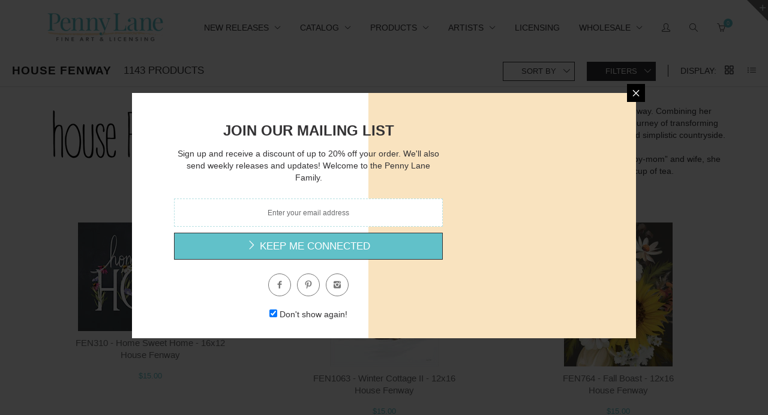

--- FILE ---
content_type: text/html; charset=utf-8
request_url: https://www.pennylanepublishing.com/collections/house-fenway
body_size: 80803
content:
<!doctype html>
<!--[if IE 8 ]>    <html lang="en" class="no-js ie8"> <![endif]-->
<!--[if (lt IE 8) ]>    <html lang="en" class="no-js ie7"> <![endif]-->
<!--[if (gt IE 9)|!(IE)]><!--> <html lang="en" class="no-js"> <!--<![endif]-->
<head>
  
  <link rel="shortcut icon" href="//www.pennylanepublishing.com/cdn/shop/t/9/assets/favicon.png?v=172773043870507238771630608886" type="image/x-icon" />
  

  
  <link rel="apple-touch-icon-precomposed" href="//www.pennylanepublishing.com/cdn/shop/t/9/assets/iphone_icon.png?v=64810727932486012261630608897" />
  

  
  <link rel="apple-touch-icon-precomposed" sizes="114x114" href="//www.pennylanepublishing.com/cdn/shop/t/9/assets/iphone_icon_retina.png?v=73101522021399551701630608897" />
  

  
  <link rel="apple-touch-icon-precomposed" sizes="72x72" href="//www.pennylanepublishing.com/cdn/shop/t/9/assets/ipad_icon.png?v=137888698591270131771630608896" />
  

  
  <link rel="apple-touch-icon-precomposed" sizes="144x144" href="//www.pennylanepublishing.com/cdn/shop/t/9/assets/ipad_icon_retina.png?v=73101522021399551701630608896" />
  

  <meta charset="UTF-8">
  <meta http-equiv="Content-Type" content="text/html; charset=utf-8">
  <meta name="viewport" content="width=device-width, initial-scale=1, minimum-scale=1, maximum-scale=1" />
  <link rel="canonical" href="https://pennylanefineart.com/collections/house-fenway" />

  
  <meta name="description" content="Milwaukee-based artist, Melissa Malkowski, is the artist behind the fresh, homegrown brand House Fenway. Combining her love for home décor and illustration, Melissa created House Fenway three years ago to celebrate her journey of transforming their family house into a cherished home. Her artwork directly reflects her l" />
  

  
  <title>House Fenway | Penny Lane Fine Art &amp; Licensing</title>
  

  


  
    <meta property="og:image" content="//www.pennylanepublishing.com/cdn/shop/t/9/assets/logo.png?v=8752501488127916681630608910" />
  


  

  

  <link href="//maxcdn.bootstrapcdn.com/font-awesome/4.2.0/css/font-awesome.min.css" rel="stylesheet" type="text/css" media="all" />
  <link href="//www.pennylanepublishing.com/cdn/shop/t/9/assets/rt.webfont.scss.css?v=115973343939708500661723642995" rel="stylesheet" type="text/css" media="all" />

  <link href="//www.pennylanepublishing.com/cdn/shop/t/9/assets/animate.min.css?v=26015726645408109341630608871" rel="stylesheet" type="text/css" media="all" />
  <link href="//www.pennylanepublishing.com/cdn/shop/t/9/assets/jquery.plugins.min.scss.css?v=10029758204174959721700492995" rel="stylesheet" type="text/css" media="all" />

  
  
  
  <link href="//www.pennylanepublishing.com/cdn/shop/t/9/assets/bootstrap.min.3x.css?v=91845184234204895781630608876" rel="stylesheet" type="text/css" media="all" />
  <link href="//www.pennylanepublishing.com/cdn/shop/t/9/assets/rt.global.scss.css?v=7664001554463725071630608956" rel="stylesheet" type="text/css" media="all" />
  <link href="//www.pennylanepublishing.com/cdn/shop/t/9/assets/rt.style.scss.css?v=62959217372251986431700492996" rel="stylesheet" type="text/css" media="all" />
  <!--[if IE 8 ]> <link href="//www.pennylanepublishing.com/cdn/shop/t/9/assets/ie8.scss.css?v=102833963389796070381630608894" rel="stylesheet" type="text/css" media="all" /> <![endif]-->
  <link href="//www.pennylanepublishing.com/cdn/shop/t/9/assets/rt.media.css?v=78357778791052853981700492996" rel="stylesheet" type="text/css" media="all" />
  
  <!--[if lt IE 9]>
  <script src="//www.pennylanepublishing.com/cdn/shop/t/9/assets/html5shiv.js?v=136776951196746055841630608891"></script>
  <script src="//www.pennylanepublishing.com/cdn/shop/t/9/assets/respond.min.js?v=180737699441332856901630608929"></script>
  <link href="//www.pennylanepublishing.com/cdn/shop/t/9/assets/respond-proxy.html" id="respond-proxy" rel="respond-proxy" />
  <link href="https://pennylanefineart.com/pages/respond-js" id="respond-redirect" rel="respond-redirect" />
  <script src="https://pennylanefineart.com/pages/respond-js" type="text/javascript"></script>
  <![endif]-->

  <script>
  
  
  
  
  
  
  
  
  
  window.sortby_default = 'best-selling';
  
  
  window.ajax_add_to_cart = true;
  window.notify_ie7_page = '';
  window.loader_gif = '//www.pennylanepublishing.com/cdn/shop/t/9/assets/loader.gif?v=147071982126738704471630608909';
  window.blank_gif = '//www.pennylanepublishing.com/cdn/shop/t/9/assets/blank.gif?v=164826798765693215961630608874';
  window.money_format = "${{amount}}";
  window.show_multiple_currencies = true;
  window.asset_url = '';
  window.swatch_color = true;
  window.swatch_size = true;
  window.grid_height = 320;
  window.list_height = 360;
  window.enable_filter_multiple_choice = false;
</script>

  
  
  <script src="//www.pennylanepublishing.com/cdn/shopifycloud/storefront/assets/themes_support/shopify_common-5f594365.js" type="text/javascript"></script>
  

  
  <script src="//www.pennylanepublishing.com/cdn/shop/t/9/assets/shopify_common.js?v=125118704292315412681630608935" type="text/javascript"></script>
  

  <script src="//www.pennylanepublishing.com/cdn/shop/t/9/assets/jquery-1.8.2.min.js?v=180877710580493450281630608898" type="text/javascript"></script>  
  <script src="//www.pennylanepublishing.com/cdn/shop/t/9/assets/jquery.easing.1.3.js?v=183302368868080250061630608902" type="text/javascript"></script>

  
  
  

  <script src="//www.pennylanepublishing.com/cdn/shop/t/9/assets/bootstrap.min.3x.js?v=176550150971748212101630608876" type="text/javascript"></script>
  <script src="//www.pennylanepublishing.com/cdn/shop/t/9/assets/modernizr.js?v=1227118485511592161630608916" type="text/javascript"></script>
  
  <script>window.performance && window.performance.mark && window.performance.mark('shopify.content_for_header.start');</script><meta id="shopify-digital-wallet" name="shopify-digital-wallet" content="/20131757/digital_wallets/dialog">
<meta name="shopify-checkout-api-token" content="e3d541bc102f46817c73a51a08441c9e">
<meta id="in-context-paypal-metadata" data-shop-id="20131757" data-venmo-supported="false" data-environment="production" data-locale="en_US" data-paypal-v4="true" data-currency="USD">
<link rel="alternate" type="application/atom+xml" title="Feed" href="/collections/house-fenway.atom" />
<link rel="next" href="/collections/house-fenway?page=2">
<link rel="alternate" type="application/json+oembed" href="https://pennylanefineart.com/collections/house-fenway.oembed">
<script async="async" src="/checkouts/internal/preloads.js?locale=en-US"></script>
<link rel="preconnect" href="https://shop.app" crossorigin="anonymous">
<script async="async" src="https://shop.app/checkouts/internal/preloads.js?locale=en-US&shop_id=20131757" crossorigin="anonymous"></script>
<script id="apple-pay-shop-capabilities" type="application/json">{"shopId":20131757,"countryCode":"US","currencyCode":"USD","merchantCapabilities":["supports3DS"],"merchantId":"gid:\/\/shopify\/Shop\/20131757","merchantName":"Penny Lane Fine Art \u0026 Licensing","requiredBillingContactFields":["postalAddress","email"],"requiredShippingContactFields":["postalAddress","email"],"shippingType":"shipping","supportedNetworks":["visa","masterCard","amex","discover","elo","jcb"],"total":{"type":"pending","label":"Penny Lane Fine Art \u0026 Licensing","amount":"1.00"},"shopifyPaymentsEnabled":true,"supportsSubscriptions":true}</script>
<script id="shopify-features" type="application/json">{"accessToken":"e3d541bc102f46817c73a51a08441c9e","betas":["rich-media-storefront-analytics"],"domain":"www.pennylanepublishing.com","predictiveSearch":true,"shopId":20131757,"locale":"en"}</script>
<script>var Shopify = Shopify || {};
Shopify.shop = "pennylanepublishing.myshopify.com";
Shopify.locale = "en";
Shopify.currency = {"active":"USD","rate":"1.0"};
Shopify.country = "US";
Shopify.theme = {"name":"Copy of Edits for Canvas Page","id":120509431942,"schema_name":null,"schema_version":null,"theme_store_id":null,"role":"main"};
Shopify.theme.handle = "null";
Shopify.theme.style = {"id":null,"handle":null};
Shopify.cdnHost = "www.pennylanepublishing.com/cdn";
Shopify.routes = Shopify.routes || {};
Shopify.routes.root = "/";</script>
<script type="module">!function(o){(o.Shopify=o.Shopify||{}).modules=!0}(window);</script>
<script>!function(o){function n(){var o=[];function n(){o.push(Array.prototype.slice.apply(arguments))}return n.q=o,n}var t=o.Shopify=o.Shopify||{};t.loadFeatures=n(),t.autoloadFeatures=n()}(window);</script>
<script>
  window.ShopifyPay = window.ShopifyPay || {};
  window.ShopifyPay.apiHost = "shop.app\/pay";
  window.ShopifyPay.redirectState = null;
</script>
<script id="shop-js-analytics" type="application/json">{"pageType":"collection"}</script>
<script defer="defer" async type="module" src="//www.pennylanepublishing.com/cdn/shopifycloud/shop-js/modules/v2/client.init-shop-cart-sync_BdyHc3Nr.en.esm.js"></script>
<script defer="defer" async type="module" src="//www.pennylanepublishing.com/cdn/shopifycloud/shop-js/modules/v2/chunk.common_Daul8nwZ.esm.js"></script>
<script type="module">
  await import("//www.pennylanepublishing.com/cdn/shopifycloud/shop-js/modules/v2/client.init-shop-cart-sync_BdyHc3Nr.en.esm.js");
await import("//www.pennylanepublishing.com/cdn/shopifycloud/shop-js/modules/v2/chunk.common_Daul8nwZ.esm.js");

  window.Shopify.SignInWithShop?.initShopCartSync?.({"fedCMEnabled":true,"windoidEnabled":true});

</script>
<script>
  window.Shopify = window.Shopify || {};
  if (!window.Shopify.featureAssets) window.Shopify.featureAssets = {};
  window.Shopify.featureAssets['shop-js'] = {"shop-cart-sync":["modules/v2/client.shop-cart-sync_QYOiDySF.en.esm.js","modules/v2/chunk.common_Daul8nwZ.esm.js"],"init-fed-cm":["modules/v2/client.init-fed-cm_DchLp9rc.en.esm.js","modules/v2/chunk.common_Daul8nwZ.esm.js"],"shop-button":["modules/v2/client.shop-button_OV7bAJc5.en.esm.js","modules/v2/chunk.common_Daul8nwZ.esm.js"],"init-windoid":["modules/v2/client.init-windoid_DwxFKQ8e.en.esm.js","modules/v2/chunk.common_Daul8nwZ.esm.js"],"shop-cash-offers":["modules/v2/client.shop-cash-offers_DWtL6Bq3.en.esm.js","modules/v2/chunk.common_Daul8nwZ.esm.js","modules/v2/chunk.modal_CQq8HTM6.esm.js"],"shop-toast-manager":["modules/v2/client.shop-toast-manager_CX9r1SjA.en.esm.js","modules/v2/chunk.common_Daul8nwZ.esm.js"],"init-shop-email-lookup-coordinator":["modules/v2/client.init-shop-email-lookup-coordinator_UhKnw74l.en.esm.js","modules/v2/chunk.common_Daul8nwZ.esm.js"],"pay-button":["modules/v2/client.pay-button_DzxNnLDY.en.esm.js","modules/v2/chunk.common_Daul8nwZ.esm.js"],"avatar":["modules/v2/client.avatar_BTnouDA3.en.esm.js"],"init-shop-cart-sync":["modules/v2/client.init-shop-cart-sync_BdyHc3Nr.en.esm.js","modules/v2/chunk.common_Daul8nwZ.esm.js"],"shop-login-button":["modules/v2/client.shop-login-button_D8B466_1.en.esm.js","modules/v2/chunk.common_Daul8nwZ.esm.js","modules/v2/chunk.modal_CQq8HTM6.esm.js"],"init-customer-accounts-sign-up":["modules/v2/client.init-customer-accounts-sign-up_C8fpPm4i.en.esm.js","modules/v2/client.shop-login-button_D8B466_1.en.esm.js","modules/v2/chunk.common_Daul8nwZ.esm.js","modules/v2/chunk.modal_CQq8HTM6.esm.js"],"init-shop-for-new-customer-accounts":["modules/v2/client.init-shop-for-new-customer-accounts_CVTO0Ztu.en.esm.js","modules/v2/client.shop-login-button_D8B466_1.en.esm.js","modules/v2/chunk.common_Daul8nwZ.esm.js","modules/v2/chunk.modal_CQq8HTM6.esm.js"],"init-customer-accounts":["modules/v2/client.init-customer-accounts_dRgKMfrE.en.esm.js","modules/v2/client.shop-login-button_D8B466_1.en.esm.js","modules/v2/chunk.common_Daul8nwZ.esm.js","modules/v2/chunk.modal_CQq8HTM6.esm.js"],"shop-follow-button":["modules/v2/client.shop-follow-button_CkZpjEct.en.esm.js","modules/v2/chunk.common_Daul8nwZ.esm.js","modules/v2/chunk.modal_CQq8HTM6.esm.js"],"lead-capture":["modules/v2/client.lead-capture_BntHBhfp.en.esm.js","modules/v2/chunk.common_Daul8nwZ.esm.js","modules/v2/chunk.modal_CQq8HTM6.esm.js"],"checkout-modal":["modules/v2/client.checkout-modal_CfxcYbTm.en.esm.js","modules/v2/chunk.common_Daul8nwZ.esm.js","modules/v2/chunk.modal_CQq8HTM6.esm.js"],"shop-login":["modules/v2/client.shop-login_Da4GZ2H6.en.esm.js","modules/v2/chunk.common_Daul8nwZ.esm.js","modules/v2/chunk.modal_CQq8HTM6.esm.js"],"payment-terms":["modules/v2/client.payment-terms_MV4M3zvL.en.esm.js","modules/v2/chunk.common_Daul8nwZ.esm.js","modules/v2/chunk.modal_CQq8HTM6.esm.js"]};
</script>
<script>(function() {
  var isLoaded = false;
  function asyncLoad() {
    if (isLoaded) return;
    isLoaded = true;
    var urls = ["\/\/livesearch.okasconcepts.com\/js\/livesearch.init.min.js?v=2\u0026shop=pennylanepublishing.myshopify.com","https:\/\/chimpstatic.com\/mcjs-connected\/js\/users\/94838abd66206a4a7b6c3ca5e\/0c9ad87c7c26af97a1a00c213.js?shop=pennylanepublishing.myshopify.com","https:\/\/cdn.hextom.com\/js\/quickannouncementbar.js?shop=pennylanepublishing.myshopify.com"];
    for (var i = 0; i < urls.length; i++) {
      var s = document.createElement('script');
      s.type = 'text/javascript';
      s.async = true;
      s.src = urls[i];
      var x = document.getElementsByTagName('script')[0];
      x.parentNode.insertBefore(s, x);
    }
  };
  if(window.attachEvent) {
    window.attachEvent('onload', asyncLoad);
  } else {
    window.addEventListener('load', asyncLoad, false);
  }
})();</script>
<script id="__st">var __st={"a":20131757,"offset":-18000,"reqid":"5668d2d3-0be0-45d7-b3ce-52c1de1d1e88-1769014444","pageurl":"www.pennylanepublishing.com\/collections\/house-fenway","u":"b603b4364a65","p":"collection","rtyp":"collection","rid":137665085488};</script>
<script>window.ShopifyPaypalV4VisibilityTracking = true;</script>
<script id="captcha-bootstrap">!function(){'use strict';const t='contact',e='account',n='new_comment',o=[[t,t],['blogs',n],['comments',n],[t,'customer']],c=[[e,'customer_login'],[e,'guest_login'],[e,'recover_customer_password'],[e,'create_customer']],r=t=>t.map((([t,e])=>`form[action*='/${t}']:not([data-nocaptcha='true']) input[name='form_type'][value='${e}']`)).join(','),a=t=>()=>t?[...document.querySelectorAll(t)].map((t=>t.form)):[];function s(){const t=[...o],e=r(t);return a(e)}const i='password',u='form_key',d=['recaptcha-v3-token','g-recaptcha-response','h-captcha-response',i],f=()=>{try{return window.sessionStorage}catch{return}},m='__shopify_v',_=t=>t.elements[u];function p(t,e,n=!1){try{const o=window.sessionStorage,c=JSON.parse(o.getItem(e)),{data:r}=function(t){const{data:e,action:n}=t;return t[m]||n?{data:e,action:n}:{data:t,action:n}}(c);for(const[e,n]of Object.entries(r))t.elements[e]&&(t.elements[e].value=n);n&&o.removeItem(e)}catch(o){console.error('form repopulation failed',{error:o})}}const l='form_type',E='cptcha';function T(t){t.dataset[E]=!0}const w=window,h=w.document,L='Shopify',v='ce_forms',y='captcha';let A=!1;((t,e)=>{const n=(g='f06e6c50-85a8-45c8-87d0-21a2b65856fe',I='https://cdn.shopify.com/shopifycloud/storefront-forms-hcaptcha/ce_storefront_forms_captcha_hcaptcha.v1.5.2.iife.js',D={infoText:'Protected by hCaptcha',privacyText:'Privacy',termsText:'Terms'},(t,e,n)=>{const o=w[L][v],c=o.bindForm;if(c)return c(t,g,e,D).then(n);var r;o.q.push([[t,g,e,D],n]),r=I,A||(h.body.append(Object.assign(h.createElement('script'),{id:'captcha-provider',async:!0,src:r})),A=!0)});var g,I,D;w[L]=w[L]||{},w[L][v]=w[L][v]||{},w[L][v].q=[],w[L][y]=w[L][y]||{},w[L][y].protect=function(t,e){n(t,void 0,e),T(t)},Object.freeze(w[L][y]),function(t,e,n,w,h,L){const[v,y,A,g]=function(t,e,n){const i=e?o:[],u=t?c:[],d=[...i,...u],f=r(d),m=r(i),_=r(d.filter((([t,e])=>n.includes(e))));return[a(f),a(m),a(_),s()]}(w,h,L),I=t=>{const e=t.target;return e instanceof HTMLFormElement?e:e&&e.form},D=t=>v().includes(t);t.addEventListener('submit',(t=>{const e=I(t);if(!e)return;const n=D(e)&&!e.dataset.hcaptchaBound&&!e.dataset.recaptchaBound,o=_(e),c=g().includes(e)&&(!o||!o.value);(n||c)&&t.preventDefault(),c&&!n&&(function(t){try{if(!f())return;!function(t){const e=f();if(!e)return;const n=_(t);if(!n)return;const o=n.value;o&&e.removeItem(o)}(t);const e=Array.from(Array(32),(()=>Math.random().toString(36)[2])).join('');!function(t,e){_(t)||t.append(Object.assign(document.createElement('input'),{type:'hidden',name:u})),t.elements[u].value=e}(t,e),function(t,e){const n=f();if(!n)return;const o=[...t.querySelectorAll(`input[type='${i}']`)].map((({name:t})=>t)),c=[...d,...o],r={};for(const[a,s]of new FormData(t).entries())c.includes(a)||(r[a]=s);n.setItem(e,JSON.stringify({[m]:1,action:t.action,data:r}))}(t,e)}catch(e){console.error('failed to persist form',e)}}(e),e.submit())}));const S=(t,e)=>{t&&!t.dataset[E]&&(n(t,e.some((e=>e===t))),T(t))};for(const o of['focusin','change'])t.addEventListener(o,(t=>{const e=I(t);D(e)&&S(e,y())}));const B=e.get('form_key'),M=e.get(l),P=B&&M;t.addEventListener('DOMContentLoaded',(()=>{const t=y();if(P)for(const e of t)e.elements[l].value===M&&p(e,B);[...new Set([...A(),...v().filter((t=>'true'===t.dataset.shopifyCaptcha))])].forEach((e=>S(e,t)))}))}(h,new URLSearchParams(w.location.search),n,t,e,['guest_login'])})(!0,!0)}();</script>
<script integrity="sha256-4kQ18oKyAcykRKYeNunJcIwy7WH5gtpwJnB7kiuLZ1E=" data-source-attribution="shopify.loadfeatures" defer="defer" src="//www.pennylanepublishing.com/cdn/shopifycloud/storefront/assets/storefront/load_feature-a0a9edcb.js" crossorigin="anonymous"></script>
<script crossorigin="anonymous" defer="defer" src="//www.pennylanepublishing.com/cdn/shopifycloud/storefront/assets/shopify_pay/storefront-65b4c6d7.js?v=20250812"></script>
<script data-source-attribution="shopify.dynamic_checkout.dynamic.init">var Shopify=Shopify||{};Shopify.PaymentButton=Shopify.PaymentButton||{isStorefrontPortableWallets:!0,init:function(){window.Shopify.PaymentButton.init=function(){};var t=document.createElement("script");t.src="https://www.pennylanepublishing.com/cdn/shopifycloud/portable-wallets/latest/portable-wallets.en.js",t.type="module",document.head.appendChild(t)}};
</script>
<script data-source-attribution="shopify.dynamic_checkout.buyer_consent">
  function portableWalletsHideBuyerConsent(e){var t=document.getElementById("shopify-buyer-consent"),n=document.getElementById("shopify-subscription-policy-button");t&&n&&(t.classList.add("hidden"),t.setAttribute("aria-hidden","true"),n.removeEventListener("click",e))}function portableWalletsShowBuyerConsent(e){var t=document.getElementById("shopify-buyer-consent"),n=document.getElementById("shopify-subscription-policy-button");t&&n&&(t.classList.remove("hidden"),t.removeAttribute("aria-hidden"),n.addEventListener("click",e))}window.Shopify?.PaymentButton&&(window.Shopify.PaymentButton.hideBuyerConsent=portableWalletsHideBuyerConsent,window.Shopify.PaymentButton.showBuyerConsent=portableWalletsShowBuyerConsent);
</script>
<script data-source-attribution="shopify.dynamic_checkout.cart.bootstrap">document.addEventListener("DOMContentLoaded",(function(){function t(){return document.querySelector("shopify-accelerated-checkout-cart, shopify-accelerated-checkout")}if(t())Shopify.PaymentButton.init();else{new MutationObserver((function(e,n){t()&&(Shopify.PaymentButton.init(),n.disconnect())})).observe(document.body,{childList:!0,subtree:!0})}}));
</script>
<link id="shopify-accelerated-checkout-styles" rel="stylesheet" media="screen" href="https://www.pennylanepublishing.com/cdn/shopifycloud/portable-wallets/latest/accelerated-checkout-backwards-compat.css" crossorigin="anonymous">
<style id="shopify-accelerated-checkout-cart">
        #shopify-buyer-consent {
  margin-top: 1em;
  display: inline-block;
  width: 100%;
}

#shopify-buyer-consent.hidden {
  display: none;
}

#shopify-subscription-policy-button {
  background: none;
  border: none;
  padding: 0;
  text-decoration: underline;
  font-size: inherit;
  cursor: pointer;
}

#shopify-subscription-policy-button::before {
  box-shadow: none;
}

      </style>

<script>window.performance && window.performance.mark && window.performance.mark('shopify.content_for_header.end');</script>

  <!-- OrderLogic checkout restrictions ========================================= -->
  <script>
DEBUG_KEY = "__olDebug";

if (typeof olCreateCookie == 'undefined') {
    var olCreateCookie = function (name, value, days) {
        if (days) {
            var date = new Date();
            date.setTime(date.getTime() + (days * 24 * 60 * 60 * 1000));
            var expires = "; expires=" + date.toGMTString();
        }
        else var expires = "";
        document.cookie = name + "=" + JSON.stringify(value) + expires + "; path=/";
    };
}

if (typeof olReadCookie == 'undefined') {
    var olReadCookie = function (name) {
        var nameEQ = name + "=";
        var ca = document.cookie.split(';');
        // the cookie is being created, there is a problem with the following logic matching the name
        for (var i = 0; i < ca.length; i++) {
            var c = ca[i];
            while (c.charAt(0) == ' ') c = c.substring(1, c.length);
            if (c.indexOf(nameEQ) == 0) return JSON.parse(c.substring(nameEQ.length, c.length));
        }
        return;
    };
}

if (typeof getOlCacheBuster == 'undefined') {
    var getOlCacheBuster = function() {
        if ( typeof getOlCacheBuster.olCacheBuster == 'undefined') {
            scriptsArray = document.getElementsByTagName("script");
            for (var i=0; i<scriptsArray.length; i++) {
                cacheBusterArray = scriptsArray[i].innerHTML.match(/orderlogicapp.com\\\/embedded_js\\\/production_base.js\?(\d+)/);
                if (cacheBusterArray == null) {
                    cacheBusterArray = scriptsArray[i].src.match(/orderlogicapp.com\/embedded_js\/production_base.js\?(\d+)/);
                }
                if (cacheBusterArray != null) {
                    getOlCacheBuster.olCacheBuster = cacheBusterArray[1];
                    break;
                }
            }
        }
        return getOlCacheBuster.olCacheBuster;
    }
}

if (typeof ol_hostname == 'undefined') {
    var ol_hostname = 'www.orderlogicapp.com';
    var ol_debug = olReadCookie(DEBUG_KEY);
    if (window.location.search.replace("?", "").substring(0, 7) == 'olDebug') {
        ol_debug = window.location.search.replace("?olDebug=", "");
        if (ol_debug == 'false') ol_debug = false;
        olCreateCookie(DEBUG_KEY, ol_debug, null);
    }
}

var ol_cachebuster = getOlCacheBuster();
if (( typeof ol_cachebuster != 'undefined') || (ol_debug)) {
    if (typeof ol_script == 'undefined') {
        var ol_script = document.createElement('script');
        ol_script.type = 'text/javascript';
        ol_script.async = true;
        ol_script.src = "https://" + (ol_debug ? 'dev.orderlogicapp.com' : ol_hostname) + "/embedded_js/store.js?" + ol_cachebuster;
        document.head.appendChild(ol_script);
    }
}



olProductData = { 
}
</script>


<!-- BeginWishyAddon --><script>  Shopify.wishy_btn_settings = {"btn_placer_element":null,"btn_margin_unit":"px","btn_margin_top":5,"btn_margin_left":5,"btn_margin_right":5,"btn_margin_bottom":5,"btn_width":"auto","btn_display":"block","btn_append":"before","btn_background_color":"#ffffff","btn_border_color":"#b9b9b9","btn_border_width":1,"btn_text":"♡ Add to wishlist","btn_color":"#1b1b1b","heart_icon_margin_right":15,"heart_icon_margin_bottom":15,"heart_icon_margin_top":15,"heart_icon_margin_left":15,"heart_icon_location":"bottom-right"};  Shopify.cc_swim_button_css_json = "";    Shopify.customer_email = "" ;  </script><!-- EndWishyAddon -->

  
<!-- BEGIN app block: shopify://apps/minmaxify-order-limits/blocks/app-embed-block/3acfba32-89f3-4377-ae20-cbb9abc48475 --><script type="text/javascript" src="https://limits.minmaxify.com/pennylanepublishing.myshopify.com?v=55j&r=20221027133339"></script>

<!-- END app block --><link href="https://monorail-edge.shopifysvc.com" rel="dns-prefetch">
<script>(function(){if ("sendBeacon" in navigator && "performance" in window) {try {var session_token_from_headers = performance.getEntriesByType('navigation')[0].serverTiming.find(x => x.name == '_s').description;} catch {var session_token_from_headers = undefined;}var session_cookie_matches = document.cookie.match(/_shopify_s=([^;]*)/);var session_token_from_cookie = session_cookie_matches && session_cookie_matches.length === 2 ? session_cookie_matches[1] : "";var session_token = session_token_from_headers || session_token_from_cookie || "";function handle_abandonment_event(e) {var entries = performance.getEntries().filter(function(entry) {return /monorail-edge.shopifysvc.com/.test(entry.name);});if (!window.abandonment_tracked && entries.length === 0) {window.abandonment_tracked = true;var currentMs = Date.now();var navigation_start = performance.timing.navigationStart;var payload = {shop_id: 20131757,url: window.location.href,navigation_start,duration: currentMs - navigation_start,session_token,page_type: "collection"};window.navigator.sendBeacon("https://monorail-edge.shopifysvc.com/v1/produce", JSON.stringify({schema_id: "online_store_buyer_site_abandonment/1.1",payload: payload,metadata: {event_created_at_ms: currentMs,event_sent_at_ms: currentMs}}));}}window.addEventListener('pagehide', handle_abandonment_event);}}());</script>
<script id="web-pixels-manager-setup">(function e(e,d,r,n,o){if(void 0===o&&(o={}),!Boolean(null===(a=null===(i=window.Shopify)||void 0===i?void 0:i.analytics)||void 0===a?void 0:a.replayQueue)){var i,a;window.Shopify=window.Shopify||{};var t=window.Shopify;t.analytics=t.analytics||{};var s=t.analytics;s.replayQueue=[],s.publish=function(e,d,r){return s.replayQueue.push([e,d,r]),!0};try{self.performance.mark("wpm:start")}catch(e){}var l=function(){var e={modern:/Edge?\/(1{2}[4-9]|1[2-9]\d|[2-9]\d{2}|\d{4,})\.\d+(\.\d+|)|Firefox\/(1{2}[4-9]|1[2-9]\d|[2-9]\d{2}|\d{4,})\.\d+(\.\d+|)|Chrom(ium|e)\/(9{2}|\d{3,})\.\d+(\.\d+|)|(Maci|X1{2}).+ Version\/(15\.\d+|(1[6-9]|[2-9]\d|\d{3,})\.\d+)([,.]\d+|)( \(\w+\)|)( Mobile\/\w+|) Safari\/|Chrome.+OPR\/(9{2}|\d{3,})\.\d+\.\d+|(CPU[ +]OS|iPhone[ +]OS|CPU[ +]iPhone|CPU IPhone OS|CPU iPad OS)[ +]+(15[._]\d+|(1[6-9]|[2-9]\d|\d{3,})[._]\d+)([._]\d+|)|Android:?[ /-](13[3-9]|1[4-9]\d|[2-9]\d{2}|\d{4,})(\.\d+|)(\.\d+|)|Android.+Firefox\/(13[5-9]|1[4-9]\d|[2-9]\d{2}|\d{4,})\.\d+(\.\d+|)|Android.+Chrom(ium|e)\/(13[3-9]|1[4-9]\d|[2-9]\d{2}|\d{4,})\.\d+(\.\d+|)|SamsungBrowser\/([2-9]\d|\d{3,})\.\d+/,legacy:/Edge?\/(1[6-9]|[2-9]\d|\d{3,})\.\d+(\.\d+|)|Firefox\/(5[4-9]|[6-9]\d|\d{3,})\.\d+(\.\d+|)|Chrom(ium|e)\/(5[1-9]|[6-9]\d|\d{3,})\.\d+(\.\d+|)([\d.]+$|.*Safari\/(?![\d.]+ Edge\/[\d.]+$))|(Maci|X1{2}).+ Version\/(10\.\d+|(1[1-9]|[2-9]\d|\d{3,})\.\d+)([,.]\d+|)( \(\w+\)|)( Mobile\/\w+|) Safari\/|Chrome.+OPR\/(3[89]|[4-9]\d|\d{3,})\.\d+\.\d+|(CPU[ +]OS|iPhone[ +]OS|CPU[ +]iPhone|CPU IPhone OS|CPU iPad OS)[ +]+(10[._]\d+|(1[1-9]|[2-9]\d|\d{3,})[._]\d+)([._]\d+|)|Android:?[ /-](13[3-9]|1[4-9]\d|[2-9]\d{2}|\d{4,})(\.\d+|)(\.\d+|)|Mobile Safari.+OPR\/([89]\d|\d{3,})\.\d+\.\d+|Android.+Firefox\/(13[5-9]|1[4-9]\d|[2-9]\d{2}|\d{4,})\.\d+(\.\d+|)|Android.+Chrom(ium|e)\/(13[3-9]|1[4-9]\d|[2-9]\d{2}|\d{4,})\.\d+(\.\d+|)|Android.+(UC? ?Browser|UCWEB|U3)[ /]?(15\.([5-9]|\d{2,})|(1[6-9]|[2-9]\d|\d{3,})\.\d+)\.\d+|SamsungBrowser\/(5\.\d+|([6-9]|\d{2,})\.\d+)|Android.+MQ{2}Browser\/(14(\.(9|\d{2,})|)|(1[5-9]|[2-9]\d|\d{3,})(\.\d+|))(\.\d+|)|K[Aa][Ii]OS\/(3\.\d+|([4-9]|\d{2,})\.\d+)(\.\d+|)/},d=e.modern,r=e.legacy,n=navigator.userAgent;return n.match(d)?"modern":n.match(r)?"legacy":"unknown"}(),u="modern"===l?"modern":"legacy",c=(null!=n?n:{modern:"",legacy:""})[u],f=function(e){return[e.baseUrl,"/wpm","/b",e.hashVersion,"modern"===e.buildTarget?"m":"l",".js"].join("")}({baseUrl:d,hashVersion:r,buildTarget:u}),m=function(e){var d=e.version,r=e.bundleTarget,n=e.surface,o=e.pageUrl,i=e.monorailEndpoint;return{emit:function(e){var a=e.status,t=e.errorMsg,s=(new Date).getTime(),l=JSON.stringify({metadata:{event_sent_at_ms:s},events:[{schema_id:"web_pixels_manager_load/3.1",payload:{version:d,bundle_target:r,page_url:o,status:a,surface:n,error_msg:t},metadata:{event_created_at_ms:s}}]});if(!i)return console&&console.warn&&console.warn("[Web Pixels Manager] No Monorail endpoint provided, skipping logging."),!1;try{return self.navigator.sendBeacon.bind(self.navigator)(i,l)}catch(e){}var u=new XMLHttpRequest;try{return u.open("POST",i,!0),u.setRequestHeader("Content-Type","text/plain"),u.send(l),!0}catch(e){return console&&console.warn&&console.warn("[Web Pixels Manager] Got an unhandled error while logging to Monorail."),!1}}}}({version:r,bundleTarget:l,surface:e.surface,pageUrl:self.location.href,monorailEndpoint:e.monorailEndpoint});try{o.browserTarget=l,function(e){var d=e.src,r=e.async,n=void 0===r||r,o=e.onload,i=e.onerror,a=e.sri,t=e.scriptDataAttributes,s=void 0===t?{}:t,l=document.createElement("script"),u=document.querySelector("head"),c=document.querySelector("body");if(l.async=n,l.src=d,a&&(l.integrity=a,l.crossOrigin="anonymous"),s)for(var f in s)if(Object.prototype.hasOwnProperty.call(s,f))try{l.dataset[f]=s[f]}catch(e){}if(o&&l.addEventListener("load",o),i&&l.addEventListener("error",i),u)u.appendChild(l);else{if(!c)throw new Error("Did not find a head or body element to append the script");c.appendChild(l)}}({src:f,async:!0,onload:function(){if(!function(){var e,d;return Boolean(null===(d=null===(e=window.Shopify)||void 0===e?void 0:e.analytics)||void 0===d?void 0:d.initialized)}()){var d=window.webPixelsManager.init(e)||void 0;if(d){var r=window.Shopify.analytics;r.replayQueue.forEach((function(e){var r=e[0],n=e[1],o=e[2];d.publishCustomEvent(r,n,o)})),r.replayQueue=[],r.publish=d.publishCustomEvent,r.visitor=d.visitor,r.initialized=!0}}},onerror:function(){return m.emit({status:"failed",errorMsg:"".concat(f," has failed to load")})},sri:function(e){var d=/^sha384-[A-Za-z0-9+/=]+$/;return"string"==typeof e&&d.test(e)}(c)?c:"",scriptDataAttributes:o}),m.emit({status:"loading"})}catch(e){m.emit({status:"failed",errorMsg:(null==e?void 0:e.message)||"Unknown error"})}}})({shopId: 20131757,storefrontBaseUrl: "https://pennylanefineart.com",extensionsBaseUrl: "https://extensions.shopifycdn.com/cdn/shopifycloud/web-pixels-manager",monorailEndpoint: "https://monorail-edge.shopifysvc.com/unstable/produce_batch",surface: "storefront-renderer",enabledBetaFlags: ["2dca8a86"],webPixelsConfigList: [{"id":"58392710","configuration":"{\"tagID\":\"2613668114502\"}","eventPayloadVersion":"v1","runtimeContext":"STRICT","scriptVersion":"18031546ee651571ed29edbe71a3550b","type":"APP","apiClientId":3009811,"privacyPurposes":["ANALYTICS","MARKETING","SALE_OF_DATA"],"dataSharingAdjustments":{"protectedCustomerApprovalScopes":["read_customer_address","read_customer_email","read_customer_name","read_customer_personal_data","read_customer_phone"]}},{"id":"shopify-app-pixel","configuration":"{}","eventPayloadVersion":"v1","runtimeContext":"STRICT","scriptVersion":"0450","apiClientId":"shopify-pixel","type":"APP","privacyPurposes":["ANALYTICS","MARKETING"]},{"id":"shopify-custom-pixel","eventPayloadVersion":"v1","runtimeContext":"LAX","scriptVersion":"0450","apiClientId":"shopify-pixel","type":"CUSTOM","privacyPurposes":["ANALYTICS","MARKETING"]}],isMerchantRequest: false,initData: {"shop":{"name":"Penny Lane Fine Art \u0026 Licensing","paymentSettings":{"currencyCode":"USD"},"myshopifyDomain":"pennylanepublishing.myshopify.com","countryCode":"US","storefrontUrl":"https:\/\/pennylanefineart.com"},"customer":null,"cart":null,"checkout":null,"productVariants":[],"purchasingCompany":null},},"https://www.pennylanepublishing.com/cdn","fcfee988w5aeb613cpc8e4bc33m6693e112",{"modern":"","legacy":""},{"shopId":"20131757","storefrontBaseUrl":"https:\/\/pennylanefineart.com","extensionBaseUrl":"https:\/\/extensions.shopifycdn.com\/cdn\/shopifycloud\/web-pixels-manager","surface":"storefront-renderer","enabledBetaFlags":"[\"2dca8a86\"]","isMerchantRequest":"false","hashVersion":"fcfee988w5aeb613cpc8e4bc33m6693e112","publish":"custom","events":"[[\"page_viewed\",{}],[\"collection_viewed\",{\"collection\":{\"id\":\"137665085488\",\"title\":\"House Fenway\",\"productVariants\":[{\"price\":{\"amount\":15.0,\"currencyCode\":\"USD\"},\"product\":{\"title\":\"FEN310 - Home Sweet Home   - 16x12\",\"vendor\":\"House Fenway\",\"id\":\"6748115402886\",\"untranslatedTitle\":\"FEN310 - Home Sweet Home   - 16x12\",\"url\":\"\/products\/fen310\",\"type\":\"In Stock Print\"},\"id\":\"39821102547078\",\"image\":{\"src\":\"\/\/www.pennylanepublishing.com\/cdn\/shop\/products\/FEN310.jpg?v=1658183562\"},\"sku\":\"FEN310\",\"title\":\"16x12\",\"untranslatedTitle\":\"16x12\"},{\"price\":{\"amount\":15.0,\"currencyCode\":\"USD\"},\"product\":{\"title\":\"FEN1063 - Winter Cottage II - 12x16\",\"vendor\":\"House Fenway\",\"id\":\"6898645172358\",\"untranslatedTitle\":\"FEN1063 - Winter Cottage II - 12x16\",\"url\":\"\/products\/fen1063\",\"type\":\"In Stock Print\"},\"id\":\"40231016857734\",\"image\":{\"src\":\"\/\/www.pennylanepublishing.com\/cdn\/shop\/products\/FEN1063.jpg?v=1694436141\"},\"sku\":\"FEN1063\",\"title\":\"12x16\",\"untranslatedTitle\":\"12x16\"},{\"price\":{\"amount\":15.0,\"currencyCode\":\"USD\"},\"product\":{\"title\":\"FEN764 - Fall Boast     - 12x16\",\"vendor\":\"House Fenway\",\"id\":\"6891615551622\",\"untranslatedTitle\":\"FEN764 - Fall Boast     - 12x16\",\"url\":\"\/products\/fen764\",\"type\":\"In Stock Print\"},\"id\":\"40214855483526\",\"image\":{\"src\":\"\/\/www.pennylanepublishing.com\/cdn\/shop\/products\/FEN764.jpg?v=1691954445\"},\"sku\":\"FEN764\",\"title\":\"12x16\",\"untranslatedTitle\":\"12x16\"},{\"price\":{\"amount\":16.0,\"currencyCode\":\"USD\"},\"product\":{\"title\":\"FEN211 - Kissing Santa - 18x12\",\"vendor\":\"House Fenway\",\"id\":\"5155914514566\",\"untranslatedTitle\":\"FEN211 - Kissing Santa - 18x12\",\"url\":\"\/products\/fen211\",\"type\":\"In Stock Print\"},\"id\":\"34766172258438\",\"image\":{\"src\":\"\/\/www.pennylanepublishing.com\/cdn\/shop\/products\/FEN211.jpg?v=1599405867\"},\"sku\":\"FEN211\",\"title\":\"18x12\",\"untranslatedTitle\":\"18x12\"},{\"price\":{\"amount\":12.0,\"currencyCode\":\"USD\"},\"product\":{\"title\":\"FEN153 - Have Faith - 12x12\",\"vendor\":\"House Fenway\",\"id\":\"5141281177734\",\"untranslatedTitle\":\"FEN153 - Have Faith - 12x12\",\"url\":\"\/products\/fen153\",\"type\":\"In Stock Print\"},\"id\":\"34711054680198\",\"image\":{\"src\":\"\/\/www.pennylanepublishing.com\/cdn\/shop\/products\/FEN153.jpg?v=1596385898\"},\"sku\":\"FEN153\",\"title\":\"12x12\",\"untranslatedTitle\":\"12x12\"},{\"price\":{\"amount\":15.0,\"currencyCode\":\"USD\"},\"product\":{\"title\":\"FEN158 - Mason Snowglobes - 12x16\",\"vendor\":\"House Fenway\",\"id\":\"5138571264134\",\"untranslatedTitle\":\"FEN158 - Mason Snowglobes - 12x16\",\"url\":\"\/products\/fen158\",\"type\":\"In Stock Print\"},\"id\":\"34700772278406\",\"image\":{\"src\":\"\/\/www.pennylanepublishing.com\/cdn\/shop\/products\/FEN158.jpg?v=1595775875\"},\"sku\":\"FEN158\",\"title\":\"12x16\",\"untranslatedTitle\":\"12x16\"},{\"price\":{\"amount\":15.0,\"currencyCode\":\"USD\"},\"product\":{\"title\":\"FEN339 - Nap Time Gray Cat - 12x16\",\"vendor\":\"House Fenway\",\"id\":\"4516894965894\",\"untranslatedTitle\":\"FEN339 - Nap Time Gray Cat - 12x16\",\"url\":\"\/products\/fen339\",\"type\":\"In Stock Print\"},\"id\":\"31801560727686\",\"image\":{\"src\":\"\/\/www.pennylanepublishing.com\/cdn\/shop\/products\/FEN339.jpg?v=1593364790\"},\"sku\":\"FEN339\",\"title\":\"12x16\",\"untranslatedTitle\":\"12x16\"},{\"price\":{\"amount\":15.0,\"currencyCode\":\"USD\"},\"product\":{\"title\":\"FEN142 - String of Pearls I - 12x16\",\"vendor\":\"House Fenway\",\"id\":\"4365434257542\",\"untranslatedTitle\":\"FEN142 - String of Pearls I - 12x16\",\"url\":\"\/products\/fen142\",\"type\":\"In Stock Print\"},\"id\":\"31238551896198\",\"image\":{\"src\":\"\/\/www.pennylanepublishing.com\/cdn\/shop\/products\/FEN142.jpg?v=1573839886\"},\"sku\":\"FEN142\",\"title\":\"12x16\",\"untranslatedTitle\":\"12x16\"},{\"price\":{\"amount\":15.0,\"currencyCode\":\"USD\"},\"product\":{\"title\":\"FEN143 - String of Pearls II - 12x16\",\"vendor\":\"House Fenway\",\"id\":\"4365434224774\",\"untranslatedTitle\":\"FEN143 - String of Pearls II - 12x16\",\"url\":\"\/products\/fen143\",\"type\":\"In Stock Print\"},\"id\":\"31238551863430\",\"image\":{\"src\":\"\/\/www.pennylanepublishing.com\/cdn\/shop\/products\/FEN143.jpg?v=1573839884\"},\"sku\":\"FEN143\",\"title\":\"12x16\",\"untranslatedTitle\":\"12x16\"},{\"price\":{\"amount\":15.0,\"currencyCode\":\"USD\"},\"product\":{\"title\":\"FEN1092 - Winter Woods - 16x12\",\"vendor\":\"House Fenway\",\"id\":\"7106117730438\",\"untranslatedTitle\":\"FEN1092 - Winter Woods - 16x12\",\"url\":\"\/products\/fen1092\",\"type\":\"In Stock Print\"},\"id\":\"40893438754950\",\"image\":{\"src\":\"\/\/www.pennylanepublishing.com\/cdn\/shop\/files\/FEN1092.jpg?v=1713788803\"},\"sku\":\"FEN1092\",\"title\":\"16x12\",\"untranslatedTitle\":\"16x12\"},{\"price\":{\"amount\":15.0,\"currencyCode\":\"USD\"},\"product\":{\"title\":\"FEN1142 - Baking Spirits Bright Mixer - 12x16\",\"vendor\":\"House Fenway\",\"id\":\"6982727270534\",\"untranslatedTitle\":\"FEN1142 - Baking Spirits Bright Mixer - 12x16\",\"url\":\"\/products\/fen1142\",\"type\":\"In Stock Print\"},\"id\":\"40476660170886\",\"image\":{\"src\":\"\/\/www.pennylanepublishing.com\/cdn\/shop\/products\/FEN1142.jpg?v=1705930923\"},\"sku\":\"FEN1142\",\"title\":\"12x16\",\"untranslatedTitle\":\"12x16\"},{\"price\":{\"amount\":15.0,\"currencyCode\":\"USD\"},\"product\":{\"title\":\"FEN1062 - Winter Cottage I - 12x16\",\"vendor\":\"House Fenway\",\"id\":\"6898645237894\",\"untranslatedTitle\":\"FEN1062 - Winter Cottage I - 12x16\",\"url\":\"\/products\/fen1062\",\"type\":\"In Stock Print\"},\"id\":\"40231016923270\",\"image\":{\"src\":\"\/\/www.pennylanepublishing.com\/cdn\/shop\/products\/FEN1062.jpg?v=1694436143\"},\"sku\":\"FEN1062\",\"title\":\"12x16\",\"untranslatedTitle\":\"12x16\"},{\"price\":{\"amount\":12.0,\"currencyCode\":\"USD\"},\"product\":{\"title\":\"FEN945 - Family Movie Night Checklist    - 12x12\",\"vendor\":\"House Fenway\",\"id\":\"6865512726662\",\"untranslatedTitle\":\"FEN945 - Family Movie Night Checklist    - 12x12\",\"url\":\"\/products\/fen945\",\"type\":\"In Stock Print\"},\"id\":\"40148712980614\",\"image\":{\"src\":\"\/\/www.pennylanepublishing.com\/cdn\/shop\/products\/FEN945.jpg?v=1682173998\"},\"sku\":\"FEN945\",\"title\":\"12x12\",\"untranslatedTitle\":\"12x12\"},{\"price\":{\"amount\":15.0,\"currencyCode\":\"USD\"},\"product\":{\"title\":\"FEN864 - See the Good in Everything - 12x16\",\"vendor\":\"House Fenway\",\"id\":\"6748115009670\",\"untranslatedTitle\":\"FEN864 - See the Good in Everything - 12x16\",\"url\":\"\/products\/fen864\",\"type\":\"In Stock Print\"},\"id\":\"39821101924486\",\"image\":{\"src\":\"\/\/www.pennylanepublishing.com\/cdn\/shop\/products\/FEN864.jpg?v=1658183550\"},\"sku\":\"FEN864\",\"title\":\"12x16\",\"untranslatedTitle\":\"12x16\"},{\"price\":{\"amount\":24.0,\"currencyCode\":\"USD\"},\"product\":{\"title\":\"FEN814PAL - Christmas Boots    - 12x16\",\"vendor\":\"House Fenway\",\"id\":\"6733901463686\",\"untranslatedTitle\":\"FEN814PAL - Christmas Boots    - 12x16\",\"url\":\"\/products\/fen814pal\",\"type\":\"Wood Pallet Art\"},\"id\":\"39782375227526\",\"image\":{\"src\":\"\/\/www.pennylanepublishing.com\/cdn\/shop\/products\/FEN814PAL.jpg?v=1653505218\"},\"sku\":\"FEN814PAL\",\"title\":\"12x16\",\"untranslatedTitle\":\"12x16\"},{\"price\":{\"amount\":15.0,\"currencyCode\":\"USD\"},\"product\":{\"title\":\"FEN311 - Smell the Flowers   - 16x12\",\"vendor\":\"House Fenway\",\"id\":\"6710476079238\",\"untranslatedTitle\":\"FEN311 - Smell the Flowers   - 16x12\",\"url\":\"\/products\/fen311\",\"type\":\"In Stock Print\"},\"id\":\"39708552659078\",\"image\":{\"src\":\"\/\/www.pennylanepublishing.com\/cdn\/shop\/products\/FEN311.jpg?v=1646592467\"},\"sku\":\"FEN311\",\"title\":\"16x12\",\"untranslatedTitle\":\"16x12\"},{\"price\":{\"amount\":15.0,\"currencyCode\":\"USD\"},\"product\":{\"title\":\"FEN301 - Be Kind  - 12x16\",\"vendor\":\"House Fenway\",\"id\":\"6710476144774\",\"untranslatedTitle\":\"FEN301 - Be Kind  - 12x16\",\"url\":\"\/products\/fen301\",\"type\":\"In Stock Print\"},\"id\":\"39708552724614\",\"image\":{\"src\":\"\/\/www.pennylanepublishing.com\/cdn\/shop\/products\/FEN301.jpg?v=1646592470\"},\"sku\":\"FEN301\",\"title\":\"12x16\",\"untranslatedTitle\":\"12x16\"},{\"price\":{\"amount\":15.0,\"currencyCode\":\"USD\"},\"product\":{\"title\":\"FEN309 - Follow Your Soul   - 12x16\",\"vendor\":\"House Fenway\",\"id\":\"6710476112006\",\"untranslatedTitle\":\"FEN309 - Follow Your Soul   - 12x16\",\"url\":\"\/products\/fen309\",\"type\":\"In Stock Print\"},\"id\":\"39708552691846\",\"image\":{\"src\":\"\/\/www.pennylanepublishing.com\/cdn\/shop\/products\/FEN309.jpg?v=1646592469\"},\"sku\":\"FEN309\",\"title\":\"12x16\",\"untranslatedTitle\":\"12x16\"},{\"price\":{\"amount\":15.0,\"currencyCode\":\"USD\"},\"product\":{\"title\":\"FEN709 - Woodland Merry Christmas - 12x16\",\"vendor\":\"House Fenway\",\"id\":\"6703629762694\",\"untranslatedTitle\":\"FEN709 - Woodland Merry Christmas - 12x16\",\"url\":\"\/products\/fen709\",\"type\":\"In Stock Print\"},\"id\":\"39689606627462\",\"image\":{\"src\":\"\/\/www.pennylanepublishing.com\/cdn\/shop\/products\/FEN709.jpg?v=1644768623\"},\"sku\":\"FEN709\",\"title\":\"12x16\",\"untranslatedTitle\":\"12x16\"},{\"price\":{\"amount\":15.0,\"currencyCode\":\"USD\"},\"product\":{\"title\":\"FEN624 - Cat Nap Spot - 12x16\",\"vendor\":\"House Fenway\",\"id\":\"6684636381318\",\"untranslatedTitle\":\"FEN624 - Cat Nap Spot - 12x16\",\"url\":\"\/products\/fen624\",\"type\":\"In Stock Print\"},\"id\":\"39648539181190\",\"image\":{\"src\":\"\/\/www.pennylanepublishing.com\/cdn\/shop\/products\/FEN624.jpg?v=1641154711\"},\"sku\":\"FEN624\",\"title\":\"12x16\",\"untranslatedTitle\":\"12x16\"},{\"price\":{\"amount\":15.0,\"currencyCode\":\"USD\"},\"product\":{\"title\":\"FEN625 - Waiting for You Dog - 12x16\",\"vendor\":\"House Fenway\",\"id\":\"6684636348550\",\"untranslatedTitle\":\"FEN625 - Waiting for You Dog - 12x16\",\"url\":\"\/products\/fen625\",\"type\":\"In Stock Print\"},\"id\":\"39648539148422\",\"image\":{\"src\":\"\/\/www.pennylanepublishing.com\/cdn\/shop\/products\/FEN625.jpg?v=1641154710\"},\"sku\":\"FEN625\",\"title\":\"12x16\",\"untranslatedTitle\":\"12x16\"},{\"price\":{\"amount\":15.0,\"currencyCode\":\"USD\"},\"product\":{\"title\":\"FEN766 - Lots of Pumpkins - 12x16\",\"vendor\":\"House Fenway\",\"id\":\"6638896873606\",\"untranslatedTitle\":\"FEN766 - Lots of Pumpkins - 12x16\",\"url\":\"\/products\/fen766\",\"type\":\"In Stock Print\"},\"id\":\"39572497858694\",\"image\":{\"src\":\"\/\/www.pennylanepublishing.com\/cdn\/shop\/products\/FEN766_3e037d44-827a-45ab-8a52-400a8bb01da0.jpg?v=1634904790\"},\"sku\":\"FEN766\",\"title\":\"12x16\",\"untranslatedTitle\":\"12x16\"},{\"price\":{\"amount\":15.0,\"currencyCode\":\"USD\"},\"product\":{\"title\":\"FEN580 - Summer Wildflower Bouquet - 12x16\",\"vendor\":\"House Fenway\",\"id\":\"6627261579398\",\"untranslatedTitle\":\"FEN580 - Summer Wildflower Bouquet - 12x16\",\"url\":\"\/products\/fen580\",\"type\":\"In Stock Print\"},\"id\":\"39542355460230\",\"image\":{\"src\":\"\/\/www.pennylanepublishing.com\/cdn\/shop\/products\/FEN580.jpg?v=1633094900\"},\"sku\":\"FEN580\",\"title\":\"12x16\",\"untranslatedTitle\":\"12x16\"},{\"price\":{\"amount\":15.0,\"currencyCode\":\"USD\"},\"product\":{\"title\":\"FEN618 - Collect Moments Not Things - 12x16\",\"vendor\":\"House Fenway\",\"id\":\"6627261546630\",\"untranslatedTitle\":\"FEN618 - Collect Moments Not Things - 12x16\",\"url\":\"\/products\/fen618\",\"type\":\"In Stock Print\"},\"id\":\"39542355427462\",\"image\":{\"src\":\"\/\/www.pennylanepublishing.com\/cdn\/shop\/products\/FEN618.jpg?v=1633094898\"},\"sku\":\"FEN618\",\"title\":\"12x16\",\"untranslatedTitle\":\"12x16\"}]}}]]"});</script><script>
  window.ShopifyAnalytics = window.ShopifyAnalytics || {};
  window.ShopifyAnalytics.meta = window.ShopifyAnalytics.meta || {};
  window.ShopifyAnalytics.meta.currency = 'USD';
  var meta = {"products":[{"id":6748115402886,"gid":"gid:\/\/shopify\/Product\/6748115402886","vendor":"House Fenway","type":"In Stock Print","handle":"fen310","variants":[{"id":39821102547078,"price":1500,"name":"FEN310 - Home Sweet Home   - 16x12 - 16x12","public_title":"16x12","sku":"FEN310"}],"remote":false},{"id":6898645172358,"gid":"gid:\/\/shopify\/Product\/6898645172358","vendor":"House Fenway","type":"In Stock Print","handle":"fen1063","variants":[{"id":40231016857734,"price":1500,"name":"FEN1063 - Winter Cottage II - 12x16 - 12x16","public_title":"12x16","sku":"FEN1063"}],"remote":false},{"id":6891615551622,"gid":"gid:\/\/shopify\/Product\/6891615551622","vendor":"House Fenway","type":"In Stock Print","handle":"fen764","variants":[{"id":40214855483526,"price":1500,"name":"FEN764 - Fall Boast     - 12x16 - 12x16","public_title":"12x16","sku":"FEN764"}],"remote":false},{"id":5155914514566,"gid":"gid:\/\/shopify\/Product\/5155914514566","vendor":"House Fenway","type":"In Stock Print","handle":"fen211","variants":[{"id":34766172258438,"price":1600,"name":"FEN211 - Kissing Santa - 18x12 - 18x12","public_title":"18x12","sku":"FEN211"}],"remote":false},{"id":5141281177734,"gid":"gid:\/\/shopify\/Product\/5141281177734","vendor":"House Fenway","type":"In Stock Print","handle":"fen153","variants":[{"id":34711054680198,"price":1200,"name":"FEN153 - Have Faith - 12x12 - 12x12","public_title":"12x12","sku":"FEN153"}],"remote":false},{"id":5138571264134,"gid":"gid:\/\/shopify\/Product\/5138571264134","vendor":"House Fenway","type":"In Stock Print","handle":"fen158","variants":[{"id":34700772278406,"price":1500,"name":"FEN158 - Mason Snowglobes - 12x16 - 12x16","public_title":"12x16","sku":"FEN158"}],"remote":false},{"id":4516894965894,"gid":"gid:\/\/shopify\/Product\/4516894965894","vendor":"House Fenway","type":"In Stock Print","handle":"fen339","variants":[{"id":31801560727686,"price":1500,"name":"FEN339 - Nap Time Gray Cat - 12x16 - 12x16","public_title":"12x16","sku":"FEN339"}],"remote":false},{"id":4365434257542,"gid":"gid:\/\/shopify\/Product\/4365434257542","vendor":"House Fenway","type":"In Stock Print","handle":"fen142","variants":[{"id":31238551896198,"price":1500,"name":"FEN142 - String of Pearls I - 12x16 - 12x16","public_title":"12x16","sku":"FEN142"}],"remote":false},{"id":4365434224774,"gid":"gid:\/\/shopify\/Product\/4365434224774","vendor":"House Fenway","type":"In Stock Print","handle":"fen143","variants":[{"id":31238551863430,"price":1500,"name":"FEN143 - String of Pearls II - 12x16 - 12x16","public_title":"12x16","sku":"FEN143"}],"remote":false},{"id":7106117730438,"gid":"gid:\/\/shopify\/Product\/7106117730438","vendor":"House Fenway","type":"In Stock Print","handle":"fen1092","variants":[{"id":40893438754950,"price":1500,"name":"FEN1092 - Winter Woods - 16x12 - 16x12","public_title":"16x12","sku":"FEN1092"}],"remote":false},{"id":6982727270534,"gid":"gid:\/\/shopify\/Product\/6982727270534","vendor":"House Fenway","type":"In Stock Print","handle":"fen1142","variants":[{"id":40476660170886,"price":1500,"name":"FEN1142 - Baking Spirits Bright Mixer - 12x16 - 12x16","public_title":"12x16","sku":"FEN1142"}],"remote":false},{"id":6898645237894,"gid":"gid:\/\/shopify\/Product\/6898645237894","vendor":"House Fenway","type":"In Stock Print","handle":"fen1062","variants":[{"id":40231016923270,"price":1500,"name":"FEN1062 - Winter Cottage I - 12x16 - 12x16","public_title":"12x16","sku":"FEN1062"}],"remote":false},{"id":6865512726662,"gid":"gid:\/\/shopify\/Product\/6865512726662","vendor":"House Fenway","type":"In Stock Print","handle":"fen945","variants":[{"id":40148712980614,"price":1200,"name":"FEN945 - Family Movie Night Checklist    - 12x12 - 12x12","public_title":"12x12","sku":"FEN945"}],"remote":false},{"id":6748115009670,"gid":"gid:\/\/shopify\/Product\/6748115009670","vendor":"House Fenway","type":"In Stock Print","handle":"fen864","variants":[{"id":39821101924486,"price":1500,"name":"FEN864 - See the Good in Everything - 12x16 - 12x16","public_title":"12x16","sku":"FEN864"}],"remote":false},{"id":6733901463686,"gid":"gid:\/\/shopify\/Product\/6733901463686","vendor":"House Fenway","type":"Wood Pallet Art","handle":"fen814pal","variants":[{"id":39782375227526,"price":2400,"name":"FEN814PAL - Christmas Boots    - 12x16 - 12x16","public_title":"12x16","sku":"FEN814PAL"}],"remote":false},{"id":6710476079238,"gid":"gid:\/\/shopify\/Product\/6710476079238","vendor":"House Fenway","type":"In Stock Print","handle":"fen311","variants":[{"id":39708552659078,"price":1500,"name":"FEN311 - Smell the Flowers   - 16x12 - 16x12","public_title":"16x12","sku":"FEN311"}],"remote":false},{"id":6710476144774,"gid":"gid:\/\/shopify\/Product\/6710476144774","vendor":"House Fenway","type":"In Stock Print","handle":"fen301","variants":[{"id":39708552724614,"price":1500,"name":"FEN301 - Be Kind  - 12x16 - 12x16","public_title":"12x16","sku":"FEN301"}],"remote":false},{"id":6710476112006,"gid":"gid:\/\/shopify\/Product\/6710476112006","vendor":"House Fenway","type":"In Stock Print","handle":"fen309","variants":[{"id":39708552691846,"price":1500,"name":"FEN309 - Follow Your Soul   - 12x16 - 12x16","public_title":"12x16","sku":"FEN309"}],"remote":false},{"id":6703629762694,"gid":"gid:\/\/shopify\/Product\/6703629762694","vendor":"House Fenway","type":"In Stock Print","handle":"fen709","variants":[{"id":39689606627462,"price":1500,"name":"FEN709 - Woodland Merry Christmas - 12x16 - 12x16","public_title":"12x16","sku":"FEN709"}],"remote":false},{"id":6684636381318,"gid":"gid:\/\/shopify\/Product\/6684636381318","vendor":"House Fenway","type":"In Stock Print","handle":"fen624","variants":[{"id":39648539181190,"price":1500,"name":"FEN624 - Cat Nap Spot - 12x16 - 12x16","public_title":"12x16","sku":"FEN624"}],"remote":false},{"id":6684636348550,"gid":"gid:\/\/shopify\/Product\/6684636348550","vendor":"House Fenway","type":"In Stock Print","handle":"fen625","variants":[{"id":39648539148422,"price":1500,"name":"FEN625 - Waiting for You Dog - 12x16 - 12x16","public_title":"12x16","sku":"FEN625"}],"remote":false},{"id":6638896873606,"gid":"gid:\/\/shopify\/Product\/6638896873606","vendor":"House Fenway","type":"In Stock Print","handle":"fen766","variants":[{"id":39572497858694,"price":1500,"name":"FEN766 - Lots of Pumpkins - 12x16 - 12x16","public_title":"12x16","sku":"FEN766"}],"remote":false},{"id":6627261579398,"gid":"gid:\/\/shopify\/Product\/6627261579398","vendor":"House Fenway","type":"In Stock Print","handle":"fen580","variants":[{"id":39542355460230,"price":1500,"name":"FEN580 - Summer Wildflower Bouquet - 12x16 - 12x16","public_title":"12x16","sku":"FEN580"}],"remote":false},{"id":6627261546630,"gid":"gid:\/\/shopify\/Product\/6627261546630","vendor":"House Fenway","type":"In Stock Print","handle":"fen618","variants":[{"id":39542355427462,"price":1500,"name":"FEN618 - Collect Moments Not Things - 12x16 - 12x16","public_title":"12x16","sku":"FEN618"}],"remote":false}],"page":{"pageType":"collection","resourceType":"collection","resourceId":137665085488,"requestId":"5668d2d3-0be0-45d7-b3ce-52c1de1d1e88-1769014444"}};
  for (var attr in meta) {
    window.ShopifyAnalytics.meta[attr] = meta[attr];
  }
</script>
<script class="analytics">
  (function () {
    var customDocumentWrite = function(content) {
      var jquery = null;

      if (window.jQuery) {
        jquery = window.jQuery;
      } else if (window.Checkout && window.Checkout.$) {
        jquery = window.Checkout.$;
      }

      if (jquery) {
        jquery('body').append(content);
      }
    };

    var hasLoggedConversion = function(token) {
      if (token) {
        return document.cookie.indexOf('loggedConversion=' + token) !== -1;
      }
      return false;
    }

    var setCookieIfConversion = function(token) {
      if (token) {
        var twoMonthsFromNow = new Date(Date.now());
        twoMonthsFromNow.setMonth(twoMonthsFromNow.getMonth() + 2);

        document.cookie = 'loggedConversion=' + token + '; expires=' + twoMonthsFromNow;
      }
    }

    var trekkie = window.ShopifyAnalytics.lib = window.trekkie = window.trekkie || [];
    if (trekkie.integrations) {
      return;
    }
    trekkie.methods = [
      'identify',
      'page',
      'ready',
      'track',
      'trackForm',
      'trackLink'
    ];
    trekkie.factory = function(method) {
      return function() {
        var args = Array.prototype.slice.call(arguments);
        args.unshift(method);
        trekkie.push(args);
        return trekkie;
      };
    };
    for (var i = 0; i < trekkie.methods.length; i++) {
      var key = trekkie.methods[i];
      trekkie[key] = trekkie.factory(key);
    }
    trekkie.load = function(config) {
      trekkie.config = config || {};
      trekkie.config.initialDocumentCookie = document.cookie;
      var first = document.getElementsByTagName('script')[0];
      var script = document.createElement('script');
      script.type = 'text/javascript';
      script.onerror = function(e) {
        var scriptFallback = document.createElement('script');
        scriptFallback.type = 'text/javascript';
        scriptFallback.onerror = function(error) {
                var Monorail = {
      produce: function produce(monorailDomain, schemaId, payload) {
        var currentMs = new Date().getTime();
        var event = {
          schema_id: schemaId,
          payload: payload,
          metadata: {
            event_created_at_ms: currentMs,
            event_sent_at_ms: currentMs
          }
        };
        return Monorail.sendRequest("https://" + monorailDomain + "/v1/produce", JSON.stringify(event));
      },
      sendRequest: function sendRequest(endpointUrl, payload) {
        // Try the sendBeacon API
        if (window && window.navigator && typeof window.navigator.sendBeacon === 'function' && typeof window.Blob === 'function' && !Monorail.isIos12()) {
          var blobData = new window.Blob([payload], {
            type: 'text/plain'
          });

          if (window.navigator.sendBeacon(endpointUrl, blobData)) {
            return true;
          } // sendBeacon was not successful

        } // XHR beacon

        var xhr = new XMLHttpRequest();

        try {
          xhr.open('POST', endpointUrl);
          xhr.setRequestHeader('Content-Type', 'text/plain');
          xhr.send(payload);
        } catch (e) {
          console.log(e);
        }

        return false;
      },
      isIos12: function isIos12() {
        return window.navigator.userAgent.lastIndexOf('iPhone; CPU iPhone OS 12_') !== -1 || window.navigator.userAgent.lastIndexOf('iPad; CPU OS 12_') !== -1;
      }
    };
    Monorail.produce('monorail-edge.shopifysvc.com',
      'trekkie_storefront_load_errors/1.1',
      {shop_id: 20131757,
      theme_id: 120509431942,
      app_name: "storefront",
      context_url: window.location.href,
      source_url: "//www.pennylanepublishing.com/cdn/s/trekkie.storefront.cd680fe47e6c39ca5d5df5f0a32d569bc48c0f27.min.js"});

        };
        scriptFallback.async = true;
        scriptFallback.src = '//www.pennylanepublishing.com/cdn/s/trekkie.storefront.cd680fe47e6c39ca5d5df5f0a32d569bc48c0f27.min.js';
        first.parentNode.insertBefore(scriptFallback, first);
      };
      script.async = true;
      script.src = '//www.pennylanepublishing.com/cdn/s/trekkie.storefront.cd680fe47e6c39ca5d5df5f0a32d569bc48c0f27.min.js';
      first.parentNode.insertBefore(script, first);
    };
    trekkie.load(
      {"Trekkie":{"appName":"storefront","development":false,"defaultAttributes":{"shopId":20131757,"isMerchantRequest":null,"themeId":120509431942,"themeCityHash":"4465163064101206255","contentLanguage":"en","currency":"USD","eventMetadataId":"0d6a2d64-8354-4f4e-8e07-5ceec906916b"},"isServerSideCookieWritingEnabled":true,"monorailRegion":"shop_domain","enabledBetaFlags":["65f19447"]},"Session Attribution":{},"S2S":{"facebookCapiEnabled":false,"source":"trekkie-storefront-renderer","apiClientId":580111}}
    );

    var loaded = false;
    trekkie.ready(function() {
      if (loaded) return;
      loaded = true;

      window.ShopifyAnalytics.lib = window.trekkie;

      var originalDocumentWrite = document.write;
      document.write = customDocumentWrite;
      try { window.ShopifyAnalytics.merchantGoogleAnalytics.call(this); } catch(error) {};
      document.write = originalDocumentWrite;

      window.ShopifyAnalytics.lib.page(null,{"pageType":"collection","resourceType":"collection","resourceId":137665085488,"requestId":"5668d2d3-0be0-45d7-b3ce-52c1de1d1e88-1769014444","shopifyEmitted":true});

      var match = window.location.pathname.match(/checkouts\/(.+)\/(thank_you|post_purchase)/)
      var token = match? match[1]: undefined;
      if (!hasLoggedConversion(token)) {
        setCookieIfConversion(token);
        window.ShopifyAnalytics.lib.track("Viewed Product Category",{"currency":"USD","category":"Collection: house-fenway","collectionName":"house-fenway","collectionId":137665085488,"nonInteraction":true},undefined,undefined,{"shopifyEmitted":true});
      }
    });


        var eventsListenerScript = document.createElement('script');
        eventsListenerScript.async = true;
        eventsListenerScript.src = "//www.pennylanepublishing.com/cdn/shopifycloud/storefront/assets/shop_events_listener-3da45d37.js";
        document.getElementsByTagName('head')[0].appendChild(eventsListenerScript);

})();</script>
<script
  defer
  src="https://www.pennylanepublishing.com/cdn/shopifycloud/perf-kit/shopify-perf-kit-3.0.4.min.js"
  data-application="storefront-renderer"
  data-shop-id="20131757"
  data-render-region="gcp-us-central1"
  data-page-type="collection"
  data-theme-instance-id="120509431942"
  data-theme-name=""
  data-theme-version=""
  data-monorail-region="shop_domain"
  data-resource-timing-sampling-rate="10"
  data-shs="true"
  data-shs-beacon="true"
  data-shs-export-with-fetch="true"
  data-shs-logs-sample-rate="1"
  data-shs-beacon-endpoint="https://www.pennylanepublishing.com/api/collect"
></script>
</head>

<body class="templateCollection">
  <div class="box_wrapper">

    <div class="is-mobile visible-xs visible-sm">
  <div class="menu-mobile">
    <div class="is-mobile-nav">
      <div class="nav_close" data-toggle="offcanvas">
        <button class="icomoon-cross"></button>
      </div>
      <ul class="mobile_nav">
        
        












<li class="parent_submenu">
  <a href="#" class="dropdown_link">New Releases</a>
  <span class="expand"><i></i></span>
  
  
  
  
  <ul class="dropdown_menu" style="display:none;">
    
    












<li>
  <a href="/collections/recent-releases">Recent Releases</a>
  
  
  
  
  
</li>

    
    












<li>
  <a href="/collections/this-year">This Year</a>
  
  
  
  
  
</li>

    
    












<li>
  <a href="/collections/last-year">Last Year</a>
  
  
  
  
  
</li>

    
    












<li>
  <a href="/collections/new-releases">See All</a>
  
  
  
  
  
</li>

    
  </ul>
  
</li>

        
        












<li class="parent_submenu">
  <a href="#" class="dropdown_link">Catalog</a>
  <span class="expand"><i></i></span>
  
  
  
  
  <ul class="dropdown_menu" style="display:none;">
    
    












<li>
  <a href="/collections/in-stock">In Stock Prints</a>
  
  
  
  
  
</li>

    
    












<li>
  <a href="/collections/print-on-demand">Print on Demand</a>
  
  
  
  
  
</li>

    
  </ul>
  
</li>

        
        












<li class="parent_submenu">
  <a href="#" class="dropdown_link">Products</a>
  <span class="expand"><i></i></span>
  
  
  <ul class="dropdown_menu" style="display:none;">
    
    
    
    
    
    
    
    
    <li class="parent_submenu">
      
      
      <a href="/pages/canvas-options" class="dropdown_link">Canvas Options</a>
      <span class="expand"><i></i></span>

      
      <ul class="dropdown_menu" style="display:none;">
        
        <li>
          <a href="/pages/canvas-options">Canvas Options </a>
        </li>
        
      </ul>
      
    </li>
    
    
    
    
    
    
    
    
    
    <li class="parent_submenu">
      
      
      <a href="/collections/prints-giclees" class="dropdown_link">Prints & Giclees</a>
      <span class="expand"><i></i></span>

      
      <ul class="dropdown_menu" style="display:none;">
        
        <li>
          <a href="/collections/in-stock">In Stock Prints</a>
        </li>
        
        <li>
          <a href="/collections/print-on-demand">Print on Demand</a>
        </li>
        
        <li>
          <a href="https://pennylanepublishing.com/collections/12-x-36">12x36 POD</a>
        </li>
        
        <li>
          <a href="/collections/giclee-prints">Giclee Prints</a>
        </li>
        
        <li>
          <a href="/collections/new-releases">New Releases</a>
        </li>
        
      </ul>
      
    </li>
    
    
    
    
    
    
    
    
    
    <li class="parent_submenu">
      
      
      <a href="/collections/wood-products" class="dropdown_link">Wood Products</a>
      <span class="expand"><i></i></span>

      
      <ul class="dropdown_menu" style="display:none;">
        
        <li>
          <a href="/collections/wood-products">All Wood Products</a>
        </li>
        
        <li>
          <a href="/collections/christmas-trees">Christmas Tree Cutouts</a>
        </li>
        
        <li>
          <a href="/collections/decorative-cutting-boards">Decorative Cutting Boards</a>
        </li>
        
        <li>
          <a href="/collections/flat-wood">Flat Wood</a>
        </li>
        
        <li>
          <a href="/collections/pallet-art">Pallet Art</a>
        </li>
        
        <li>
          <a href="/collections/pumpkin-cutouts">Pumpkin Cutouts</a>
        </li>
        
        <li>
          <a href="/collections/round-plaques">Round Plaques</a>
        </li>
        
        <li>
          <a href="/collections/street-signs">Table Top</a>
        </li>
        
      </ul>
      
    </li>
    
    
    
    
    
    
    
    
    
    
    
    
    
    
    
    
    
    
    
    
    
    
    
    
    
    
    
    
    
    
    
    
    
    
    
    
    
  </ul>
  
  
  
</li>

        
        












<li class="parent_submenu">
  <a href="#" class="dropdown_link">Artists</a>
  <span class="expand"><i></i></span>
  
  
  
  
  <ul class="dropdown_menu" style="display:none;">
    
    












<li>
  <a href="/pages/artists">Our Artists</a>
  
  
  
  
  
</li>

    
    












<li>
  <a href="/pages/submissions">Submit Your Work</a>
  
  
  
  
  
</li>

    
  </ul>
  
</li>

        
        












<li>
  <a href="/pages/new-lic-page">Licensing</a>
  
  
  
  
  
</li>

        
        












<li class="parent_submenu">
  <a href="#" class="dropdown_link">Wholesale</a>
  <span class="expand"><i></i></span>
  
  
  
  
  <ul class="dropdown_menu" style="display:none;">
    
    












<li>
  <a href="/pages/wholesale-account">Wholesale Discount</a>
  
  
  
  
  
</li>

    
    












<li>
  <a href="/pages/wholesale-faqs">Wholesale FAQs</a>
  
  
  
  
  
</li>

    
  </ul>
  
</li>

        
      </ul>       
    </div>
  </div>
</div>
    <div class="cart-sidebar">
  <div id="cart-loading">
    <div class="icon_spinner2 svg" style="display:none;">
  <span class="mask"></span>
  <svg version="1.1" xmlns="http://www.w3.org/2000/svg" width="34px" height="34px">
    <circle cx="17" cy="17" r="16" stroke-width="2px" stroke="#61c1c9" fill="none"></circle>
  </svg>
</div>
  </div>
  <div class="widget-wrapper">
    <div id="cart-info" class="cart-info">
      
      <div class="cart-empty">
        <span></span>
      </div>
      <p class="message">Your shopping cart is empty.</p>
      
    </div>
  </div>
</div>

    <div id="page" class="box">
      <div id="top" class="hidden-xs hidden-sm">
  <div id="slidingbar-area">
    <div id="slidingbar">
      <div class="container">
        <div class="row">
          <div class="col-md-8">
            
            <div class="slidingbar-widget contact_info">
              
              <h5 class="title">Contact Info</h5>
              
              <div class="slidingbar-widget-container">
                <p class="address">1791 Dalton Drive<br>New Carlisle, Ohio 45344</p>
<p class="phone">(800) 273-5263</p>
<p class="email"><a href="mailto:info@pennylanefineart.com"><u>info@pennylanefineart.com</u></a></p>
<p class="phone">Mon - Thurs: 7:30am - 4:30pm 
<br>Friday: 7:30am - Noon EST</p>
              </div>
              <div style="clear:both;"></div>
            </div>
            

            
            <div class="slidingbar-widget social_info">
              
              <h5 class="title">Stay Social</h5>
              
              <div class="slidingbar-widget-container">
                

<div id="widget-social" class="social-icons">
  <ul class="list-inline">
    
    <li>
      <a target="_blank" href="https://www.facebook.com/PennyLaneFineArt" class="social-wrapper facebook">
        <span class="social-icon">
          <i class="icomoon-facebook"></i>
        </span>
      </a>
    </li>
    
    
    
    <li>
      <a target="_blank" href="https://www.pinterest.com/pennylanefineart/" class="social-wrapper pinterest">
        <span class="social-icon">
          <i class="icomoon-pinterest"></i>
        </span>
      </a>
    </li>
    
    
    
    
    
    
    <li>
      <a target="_blank" href="https://www.instagram.com/pennylane.fineart/" class="social-wrapper instagram">
        <span class="social-icon">
          <i class="icomoon-instagram"></i>
        </span>
      </a>
    </li>
    
    
    
  </ul>
</div>

              </div>
              <div style="clear:both;"></div>
            </div>
            
          </div>
          
          <div class="col-md-8">
            <div class="slidingbar-widget list_info">
              
              <h5 class="title">Information</h5>
              
              <div class="slidingbar-widget-container">
                
                
                <ul class="list-unstyled">
                  
                  <li>
                    <a href="/pages/about-us">About Us</a>
                  </li>
                  
                  <li>
                    <a href="/pages/artists">Artists</a>
                  </li>
                  
                  <li>
                    <a href="/pages/contact">Contact</a>
                  </li>
                  
                  <li>
                    <a href="/pages/catalogs">Catalogs</a>
                  </li>
                  
                  <li>
                    <a href="/pages/submissions">Submissions</a>
                  </li>
                  
                  <li>
                    <a href="/pages/wholesale-faqs">Wholesale FAQs</a>
                  </li>
                  
                </ul>
              </div>
              <div style="clear:both;"></div>
            </div>
          </div>
          
          
          <div class="col-md-8">
            <div class="slidingbar-widget text_info">
              
              <div class="slidingbar-widget-container">
                <a href="#">
                  <img src="//www.pennylanepublishing.com/cdn/shop/t/9/assets/top_img_upload.jpg?v=136440422387678421871630608944" alt="" />
                </a>
              </div>
              <div style="clear:both;"></div>
            </div>
          </div>
          
        </div>
      </div>
    </div>
    <div class="sb-toggle-wrapper"><span class="sb-toggle"></span></div>
  </div>
</div>
      
      
      <header id="header" class="clearfix">
        <div class="search-table-wraper">
  <div class="container">
    <form class="search-form" action="/search" method="get">
      <input type="hidden" name="type" value="product" />
      <div class="search-table">
        <div class="search-button">
          <button type="submit" class="search-submit2">
            <i class="icon-magnifier"></i>
          </button>
        </div>
        <div class="search-field">
          <input id="input-ajax" type="text" name="q" value="" accesskey="4" autocomplete="off" placeholder="Search here" />
        </div>
        <div class="search-button">
          <span class="search-submit2 site-search-trigger">
            <i class="icomoon-cross"></i>
          </span>
        </div>
      </div>
    </form>
  </div>
</div>
<div id="header_nav">
  <div class="container">
    <div class="navigation_wrapper">
      <div id="site-logo">
        <div class="template-logo" style="margin-right:0px;margin-top:0px;margin-left:-20px;margin-bottom:0px;">
          <a href="https://pennylanefineart.com" title="Penny Lane Fine Art &amp; Licensing">
            
            <img class="img-responsive normal_logo" src="//www.pennylanepublishing.com/cdn/shop/t/9/assets/logo.png?v=8752501488127916681630608910" alt="Penny Lane Fine Art &amp; Licensing" style="width:275px" />
            

            
            <img class="img-responsive retina_logo" src="//www.pennylanepublishing.com/cdn/shop/t/9/assets/logo2x.png?v=8752501488127916681630608910" alt="Penny Lane Fine Art &amp; Licensing" style="width:200px;max-height:63px; height: auto !important;" />
            
          </a>
        </div>
      </div>
      <div id="site-navigation-wrap">
        <div class="navigation">
          
          
<nav id="site-navigation" class="pc_navbar">
  <ul class="pc_nav">
    
    












<li class="hidden-xs hidden-sm dropdown-parent">
  <a href="#">
    <span>New Releases</span> <i class="icomoon-arrow-down"></i>
  </a>
  
  
  
  
  <ul class="dropdown-menu" style="display:none;">
    
    












<li class="hidden-xs hidden-sm">
  <a href="/collections/recent-releases">
    <span>Recent Releases</span>
  </a>
  
  
  
  
</li>

    
    












<li class="hidden-xs hidden-sm">
  <a href="/collections/this-year">
    <span>This Year</span>
  </a>
  
  
  
  
</li>

    
    












<li class="hidden-xs hidden-sm">
  <a href="/collections/last-year">
    <span>Last Year</span>
  </a>
  
  
  
  
</li>

    
    












<li class="hidden-xs hidden-sm">
  <a href="/collections/new-releases">
    <span>See All</span>
  </a>
  
  
  
  
</li>

    
  </ul>
  
</li>

    
    












<li class="hidden-xs hidden-sm dropdown-parent">
  <a href="#">
    <span>Catalog</span> <i class="icomoon-arrow-down"></i>
  </a>
  
  
  
  
  <ul class="dropdown-menu" style="display:none;">
    
    












<li class="hidden-xs hidden-sm">
  <a href="/collections/in-stock">
    <span>In Stock Prints</span>
  </a>
  
  
  
  
</li>

    
    












<li class="hidden-xs hidden-sm">
  <a href="/collections/print-on-demand">
    <span>Print on Demand</span>
  </a>
  
  
  
  
</li>

    
  </ul>
  
</li>

    
    












<li class="hidden-xs hidden-sm is-mega dropdown-parent">
  <a href="#">
    <span>Products</span> <i class="icomoon-arrow-down"></i>
  </a>
  
  
  <div class="mega-menu">
    <div class="wrap">
      <div class="sup-title">
        
        Our Products
        
      </div>
      <ul class="inner">
        
        
        
        
        
        
        
        <li class="item hover">
          
          
          <a href="/pages/canvas-options">Canvas Options <i class="icomoon-arrow-right"></i></a>
          
          
          <div class="mega-menu-content">
            <div class="wrap">
              <ul class="child">
                
                <li>
                  <a href="/pages/canvas-options">Canvas Options </a>
                </li>
                
              </ul>
              
              
              
              <div class="img-visual">
                <div class="img-wrap">
                  
                  <img src="https://cdn.shopify.com/s/files/1/2013/1757/files/CanvasOptions.jpg?" v='1631025624alt="Penny' lane canvas style="width:586px;height:280px;">
                  
                </div>
              </div>
              
            </div>
          </div>
          
        </li>
        
        
        
        
        
        
        
        <li class="item">
          
          
          <a href="/collections/prints-giclees">Prints & Giclees <i class="icomoon-arrow-right"></i></a>
          
          
          <div class="mega-menu-content">
            <div class="wrap">
              <ul class="child">
                
                <li>
                  <a href="/collections/in-stock">In Stock Prints</a>
                </li>
                
                <li>
                  <a href="/collections/print-on-demand">Print on Demand</a>
                </li>
                
                <li>
                  <a href="https://pennylanepublishing.com/collections/12-x-36">12x36 POD</a>
                </li>
                
                <li>
                  <a href="/collections/giclee-prints">Giclee Prints</a>
                </li>
                
                <li>
                  <a href="/collections/new-releases">New Releases</a>
                </li>
                
              </ul>
              
              
              
              <div class="img-visual">
                <div class="img-wrap">
                  
                  <img src="https://cdn.shopify.com/s/files/1/2013/1757/files/Prints.jpg?v=1678212117" alt="Penny Lane Prints & Giclees” style=" width:586px="">
                  
                </div>
              </div>
              
            </div>
          </div>
          
        </li>
        
        
        
        
        
        
        
        <li class="item">
          
          
          <a href="/collections/wood-products">Wood Products <i class="icomoon-arrow-right"></i></a>
          
          
          <div class="mega-menu-content">
            <div class="wrap">
              <ul class="child">
                
                <li>
                  <a href="/collections/wood-products">All Wood Products</a>
                </li>
                
                <li>
                  <a href="/collections/christmas-trees">Christmas Tree Cutouts</a>
                </li>
                
                <li>
                  <a href="/collections/decorative-cutting-boards">Decorative Cutting Boards</a>
                </li>
                
                <li>
                  <a href="/collections/flat-wood">Flat Wood</a>
                </li>
                
                <li>
                  <a href="/collections/pallet-art">Pallet Art</a>
                </li>
                
                <li>
                  <a href="/collections/pumpkin-cutouts">Pumpkin Cutouts</a>
                </li>
                
                <li>
                  <a href="/collections/round-plaques">Round Plaques</a>
                </li>
                
                <li>
                  <a href="/collections/street-signs">Table Top</a>
                </li>
                
              </ul>
              
              
              
              <div class="img-visual">
                <div class="img-wrap">
                  
                  <img src="https://cdn.shopify.com/s/files/1/2013/1757/files/WoodMenuNEW.jpg?v=1678207886" alt="Penny Lane Wood Products” style=" width:586px="">
                  
                </div>
              </div>
              
            </div>
          </div>
          
        </li>
        
        
        
        
        
        
        
        
        
        
        
        
        
        
        
        
        
        
        
        
        
        
        
        
        
        
        
        
        
        
        
        
        
        
        
        
        
      </ul>
    </div>
  </div>
  
  
  
</li>

    
    












<li class="hidden-xs hidden-sm dropdown-parent">
  <a href="#">
    <span>Artists</span> <i class="icomoon-arrow-down"></i>
  </a>
  
  
  
  
  <ul class="dropdown-menu" style="display:none;">
    
    












<li class="hidden-xs hidden-sm">
  <a href="/pages/artists">
    <span>Our Artists</span>
  </a>
  
  
  
  
</li>

    
    












<li class="hidden-xs hidden-sm">
  <a href="/pages/submissions">
    <span>Submit Your Work</span>
  </a>
  
  
  
  
</li>

    
  </ul>
  
</li>

    
    












<li class="hidden-xs hidden-sm">
  <a href="/pages/new-lic-page">
    <span>Licensing</span>
  </a>
  
  
  
  
</li>

    
    












<li class="hidden-xs hidden-sm dropdown-parent">
  <a href="#">
    <span>Wholesale</span> <i class="icomoon-arrow-down"></i>
  </a>
  
  
  
  
  <ul class="dropdown-menu" style="display:none;">
    
    












<li class="hidden-xs hidden-sm">
  <a href="/pages/wholesale-account">
    <span>Wholesale Discount</span>
  </a>
  
  
  
  
</li>

    
    












<li class="hidden-xs hidden-sm">
  <a href="/pages/wholesale-faqs">
    <span>Wholesale FAQs</span>
  </a>
  
  
  
  
</li>

    
  </ul>
  
</li>

    

    <li class="nav-menu-icon visible-xs visible-sm">
      <a class="btn-navbar" data-toggle="offcanvas">
        <span>
          <span>
            <i class="icon-bar"></i>
            <i class="icon-bar"></i>
            <i class="icon-bar"></i>
          </span>
        </span>
      </a>
    </li>

    
    <li class="customer-menu-icon">
      <a href="javascript:;">
        <span class="icon-user"></span>
      </a>
      <div class="dropdown-menu">
        <ul class="list-unstyled">
          
          <li><a href="https://pennylanefineart.com/customer_authentication/redirect?locale=en&amp;region_country=US" id="customer_login_link">Log-in</a></li>
          
          <li>
            <a class="register" href="/account/register">Register</a>
          </li>
          
          <li>
            <a class="" href="/pages/wishlist">Wishlist</a>
          </li>
          
        </ul>
      </div>
    </li>
    
    
    <li class="search-menu-icon">
      <a href="javascript:;" class="site-search-toggle"><span class="icon-magnifier"></span></a>
    </li>
    
    
    <li class="cart-menu-icon">
      <a class="cart-controller" href="javascript:;" title="Cart">
        <span class="icon-basket"><em>0</em></span>
      </a>
    </li>
    
  </ul>
</nav>

        </div>
      </div>
    </div>
  </div>
</div>
      </header>
      

      <section id="module-content" class="clearfix">
        
        
        

<div class="filter_wrap">
  <div class="filter_heading">
    <h1 class="title">House Fenway</h1>
    <span class="products_count">1143 Products</span>
    <div class="options-wrapper">
      
      <div class="toggle_sortby">
        <div class="advanced-sortby dropdown-parent">
          <span class="btn sortby-controller " data-toggle="dropdown">Sort by <i></i></span>
          <ul class="dropdown-menu fields">
            <li><span class="field" data-sort="manual">Featured</span></li>
            <li><span class="field" data-sort="price-ascending">Price, low to high</span></li>
            <li><span class="field" data-sort="price-descending">Price, high to low</span></li>
            <li><span class="field" data-sort="title-ascending">Name, A-Z</span></li>
            <li><span class="field" data-sort="title-descending">Name, Z-A</span></li>
            <li><span class="field" data-sort="created-ascending">Date, old to new</span></li>
            <li><span class="field" data-sort="created-descending">Date, new to old</span></li>
            <li><span class="field" data-sort="best-selling">Best Selling</span></li>
          </ul>
        </div>
      </div>
      

      <div class="toggle_filter">
        <span class="btn filter-controller" data-show="Filters" data-hide="Filters"><span>Filters</span><i></i></span>
      </div>

      
      <div class="toggle_view">
        <span class="filter_label"></span>
        <ul class="grid_list">
          <li id="catSelectGrid" class="grid active">
            <i class="icon-grid btooltip" data-toggle="tooltip" title="Grid"></i>
          </li>
          <li id="catSelectList" class="list">
            <i class="icon-list btooltip" data-toggle="tooltip" title="List"></i>
          </li>
        </ul>
      </div>
      
    </div>
  </div>
  <div id="filters">
    <div class="filter_close">
      <button class="icomoon-cross"></button>
    </div>
    <div class="wrap">
      
      <div class="column">
        <div class="filter_title">Special Collection</div>
        <div class="advanced-collection filter_container">
          <ul class="list-unstyled fields">
            
            

            
            <li>
              <a class="field" href="/collections/adorable-sloths">Adorable Sloths</a>
            </li>
            

            
            
            

            
            <li>
              <a class="field" href="/collections/amanda-hilburn">Amanda Hilburn</a>
            </li>
            

            
            
            

            
            <li>
              <a class="field" href="/collections/amanda-hilburn-licensing">Amanda Hilburn Licensing</a>
            </li>
            

            
            
            

            
            <li>
              <a class="field" href="/collections/amber-sterling">Amber Sterling</a>
            </li>
            

            
            
            

            
            <li>
              <a class="field" href="/collections/amber-sterling-licensing">Amber Sterling Licensing</a>
            </li>
            

            
            
            

            
            <li>
              <a class="field" href="/collections/annie-lapoint">Annie LaPoint</a>
            </li>
            

            
            
            

            
            <li>
              <a class="field" href="/collections/annie-lapoint-licensing">Annie LaPoint Licensing</a>
            </li>
            

            
            
            

            
            <li>
              <a class="field" href="/collections/anthony-smith">Anthony Smith</a>
            </li>
            

            
            
            

            
            <li>
              <a class="field" href="/collections/ashley-justice">Ashley Justice</a>
            </li>
            

            
            
            

            
            <li>
              <a class="field" href="/collections/ashley-justice-licensing">Ashley Justice Licensing</a>
            </li>
            

            
            
            

            
            <li>
              <a class="field" href="/collections/bernadette-deming">Bernadette Deming</a>
            </li>
            

            
            
            

            
            <li>
              <a class="field" href="/collections/bernadette-deming-licensing">Bernadette Deming Licensing</a>
            </li>
            

            
            
            

            
            <li>
              <a class="field" href="/collections/billy-jacobs">Billy Jacobs</a>
            </li>
            

            
            
            

            
            <li>
              <a class="field" href="/collections/billy-jacobs-canvas">Billy Jacobs Canvas</a>
            </li>
            

            
            
            

            
            <li>
              <a class="field" href="/collections/four-seasons-farm">Billy Jacobs Four Seasons on the Farm</a>
            </li>
            

            
            
            

            
            <li>
              <a class="field" href="/collections/billy-jacob-licensing">Billy Jacobs Licensing</a>
            </li>
            

            
            
            

            
            <li>
              <a class="field" href="/collections/billy-jacobs-prints">Billy Jacobs Prints</a>
            </li>
            

            
            
            

            
            <li>
              <a class="field" href="/collections/billy-jacobs-wood-products">Billy Jacobs Wood Products</a>
            </li>
            

            
            
            

            
            <li>
              <a class="field" href="/collections/bluebird-barn">Bluebird Barn</a>
            </li>
            

            
            
            

            
            <li>
              <a class="field" href="/collections/bluebird-barn-licensing">Bluebird Barn Licensing</a>
            </li>
            

            
            
            

            
            <li>
              <a class="field" href="/collections/bonnie-mohr">Bonnie Mohr</a>
            </li>
            

            
            
            

            
            <li>
              <a class="field" href="/collections/britt-hallowell">Britt Hallowell</a>
            </li>
            

            
            
            

            
            <li>
              <a class="field" href="/collections/britt-hallowell-licensing">Britt Hallowell Licensing</a>
            </li>
            

            
            
            

            
            <li>
              <a class="field" href="/collections/cat-thurman-designs">Cat Thurman Designs</a>
            </li>
            

            
            
            

            
            <li>
              <a class="field" href="/collections/cat-thurman-designs-licensing">Cat Thurman Designs Licensing</a>
            </li>
            

            
            
            

            
            <li>
              <a class="field" href="/collections/catch-a-star-fine-art">Catch A Star Fine Art</a>
            </li>
            

            
            
            

            
            <li>
              <a class="field" href="/collections/christmas-and-holiday-wood-pallets">Christmas and Holiday Wood Pallets</a>
            </li>
            

            
            
            

            
            <li>
              <a class="field" href="/collections/christmas-collection">Christmas Came Early</a>
            </li>
            

            
            
            

            
            <li>
              <a class="field" href="/collections/christmas-trees">Christmas Tree Cutouts</a>
            </li>
            

            
            
            

            
            <li>
              <a class="field" href="/collections/cin1002-cin1003">CIN1002 and CIN1003</a>
            </li>
            

            
            
            

            
            <li>
              <a class="field" href="/collections/cindy-jacobs">Cindy Jacobs</a>
            </li>
            

            
            
            

            
            <li>
              <a class="field" href="/collections/cindy-jacobs-licensing">Cindy Jacobs Licensing</a>
            </li>
            

            
            
            

            
            <li>
              <a class="field" href="/collections/cloverfield">Cloverfield &amp; Co</a>
            </li>
            

            
            
            

            
            <li>
              <a class="field" href="/collections/cloverfield-co-licensing">Cloverfield &amp; Co. Licensing</a>
            </li>
            

            
            
            

            
            <li>
              <a class="field" href="/collections/coastal-collection">Coastal Collection</a>
            </li>
            

            
            
            

            
            <li>
              <a class="field" href="/collections/collection-for-keith">Collection for Keith!</a>
            </li>
            

            
            
            

            
            <li>
              <a class="field" href="/collections/dakota-diener">Dakota Diener</a>
            </li>
            

            
            
            

            
            <li>
              <a class="field" href="/collections/deb-coules-licensing">Deb Coules Licensing</a>
            </li>
            

            
            
            

            
            <li>
              <a class="field" href="/collections/deb-strain">Deb Strain</a>
            </li>
            

            
            
            

            
            <li>
              <a class="field" href="/collections/deb-strain-licensing">Deb Strain Licensing</a>
            </li>
            

            
            
            

            
            <li>
              <a class="field" href="/collections/debi-coules">Debi Coules</a>
            </li>
            

            
            
            

            
            <li>
              <a class="field" href="/collections/decorative-cutting-boards">Decorative Cutting Boards</a>
            </li>
            

            
            
            

            
            <li>
              <a class="field" href="/collections/dee-dee">Dee Dee</a>
            </li>
            

            
            
            

            
            <li>
              <a class="field" href="/collections/dee-dee-licensing">Dee Dee Licensing</a>
            </li>
            

            
            
            

            
            <li>
              <a class="field" href="/collections/diane-fifer">Diane Fifer</a>
            </li>
            

            
            
            

            
            <li>
              <a class="field" href="/collections/diane-fifer-licensing">Diane Fifer Licensing</a>
            </li>
            

            
            
            

            
            <li>
              <a class="field" href="/collections/diane-kater">Diane Kater</a>
            </li>
            

            
            
            

            
            <li>
              <a class="field" href="/collections/diane-kater-licensing">Diane Kater Licensing</a>
            </li>
            

            
            
            

            
            <li>
              <a class="field" href="/collections/dogwood-portfolio">Dogwood Portfolio</a>
            </li>
            

            
            
            

            
            <li>
              <a class="field" href="/collections/dogwood-portfolio-licensing">Dogwood Portfolio Licensing</a>
            </li>
            

            
            
            

            
            <li>
              <a class="field" href="/collections/donnie-quillen">Donnie Quillen</a>
            </li>
            

            
            
            

            
            <li>
              <a class="field" href="/collections/donnie-quillen-licensing">Donnie Quillen Licensing</a>
            </li>
            

            
            
            

            
            <li>
              <a class="field" href="/collections/ed-wargo">Ed Wargo</a>
            </li>
            

            
            
            

            
            <li>
              <a class="field" href="/collections/ed-wargo-licensing">Ed Wargo Licensing</a>
            </li>
            

            
            
            

            
            <li>
              <a class="field" href="/collections/elizabeth-tyndall">Elizabeth Tyndall</a>
            </li>
            

            
            
            

            
            <li>
              <a class="field" href="/collections/elizabeth-tyndall-licensing">Elizabeth Tyndall Licensing</a>
            </li>
            

            
            
            

            
            <li>
              <a class="field" href="/collections/everything">Everything</a>
            </li>
            

            
            
            

            
            <li>
              <a class="field" href="/collections/fall-collection">Fall Collection</a>
            </li>
            

            
            
            

            
            <li>
              <a class="field" href="/collections/fall-wood">Fall Wood Pumpkins and Pallets</a>
            </li>
            

            
            
            

            
            <li>
              <a class="field" href="/collections/farmhouse-fresh-by-marla-rae">Farmhouse Fresh by Marla Rae</a>
            </li>
            

            
            
            

            
            <li>
              <a class="field" href="/collections/fearfully-made-creations">Fearfully Made Creations</a>
            </li>
            

            
            
            

            
            <li>
              <a class="field" href="/collections/fearfully-made-creations-licensing">Fearfully Made Creations Licensing</a>
            </li>
            

            
            
            

            
            <li>
              <a class="field" href="/collections/february-2018-new-releases">February 2018 New Releases</a>
            </li>
            

            
            
            

            
            <li>
              <a class="field" href="/collections/flat-wood">Flat Wood</a>
            </li>
            

            
            
            

            
            <li>
              <a class="field" href="/collections/floral-collection">Floral Collection</a>
            </li>
            

            
            
            

            
            <li>
              <a class="field" href="/collections/georgia-janisse">Georgia Janisse</a>
            </li>
            

            
            
            

            
            <li>
              <a class="field" href="/collections/giclee-prints">Giclee Prints</a>
            </li>
            

            
            
            

            
            <li>
              <a class="field" href="/collections/halloween-licensing">Halloween Licensing</a>
            </li>
            

            
            
            

            
            <li>
              <a class="field" href="/collections/happy-thoughts">Happy Thoughts</a>
            </li>
            

            
            
            

            
            <li>
              <a class="field" href="/collections/have-a-laugh">Have a laugh</a>
            </li>
            

            
            
            

            
            <li>
              <a class="field" href="/collections/heidi-kuntz">Heidi Kuntz</a>
            </li>
            

            
            
            

            
            <li>
              <a class="field" href="/collections/heidi-kuntz-licensing">Heidi Kuntz Licensing</a>
            </li>
            

            
            
            

            
            <li>
              <a class="field" href="/collections/holiday-art">Holiday Art</a>
            </li>
            

            
            
            

            
            <li>
              <a class="field" href="/collections/hollihocks-art">Hollihocks Art</a>
            </li>
            

            
            
            

            
            <li>
              <a class="field" href="/collections/hollihocks-art-licensing">Hollihocks Art Licensing</a>
            </li>
            

            
            
            
            
            

            
            <li>
              <span class="field active">House Fenway</span>
            </li>
            

            
            
            

            
            <li>
              <a class="field" href="/collections/house-fenway-licensing">House Fenway Licensing</a>
            </li>
            

            
            
            

            
            <li>
              <a class="field" href="/collections/imperfect-dust">Imperfect Dust</a>
            </li>
            

            
            
            

            
            <li>
              <a class="field" href="/collections/imperfect-dust-licensing">Imperfect Dust Licensing</a>
            </li>
            

            
            
            

            
            <li>
              <a class="field" href="/collections/in-stock">In Stock</a>
            </li>
            

            
            
            

            
            <li>
              <a class="field" href="/collections/in-stock-pod">In Stock and Print on Demand</a>
            </li>
            

            
            
            

            
            <li>
              <a class="field" href="/collections/irvin-hoover">Irvin Hoover</a>
            </li>
            

            
            
            

            
            <li>
              <a class="field" href="/collections/jaxn-blvd">Jaxn Blvd</a>
            </li>
            

            
            
            

            
            <li>
              <a class="field" href="/collections/jaxn">Jaxn Blvd. Licensing</a>
            </li>
            

            
            
            

            
            <li>
              <a class="field" href="/collections/jennifer-holden">Jennifer Holden</a>
            </li>
            

            
            
            

            
            <li>
              <a class="field" href="/collections/jennifer-holden-licensing">Jennifer Holden Licensing</a>
            </li>
            

            
            
            

            
            <li>
              <a class="field" href="/collections/jennifer-rigsby">Jennifer Rigsby</a>
            </li>
            

            
            
            

            
            <li>
              <a class="field" href="/collections/jennifer-rigsby-licensing">Jennifer Rigsby Licensing</a>
            </li>
            

            
            
            

            
            <li>
              <a class="field" href="/collections/jessica-mingo">Jessica Mingo</a>
            </li>
            

            
            
            

            
            <li>
              <a class="field" href="/collections/jessica-mingo-licensing">Jessica Mingo Licensing</a>
            </li>
            

            
            
            

            
            <li>
              <a class="field" href="/collections/jg-studios">JG Studios</a>
            </li>
            

            
            
            

            
            <li>
              <a class="field" href="/collections/jg-studios-licensing">JG Studios Licensing</a>
            </li>
            

            
            
            

            
            <li>
              <a class="field" href="/collections/john-jones">John Jones</a>
            </li>
            

            
            
            

            
            <li>
              <a class="field" href="/collections/john-rossini">John Rossini</a>
            </li>
            

            
            
            

            
            <li>
              <a class="field" href="/collections/john-rossini-licensing">John Rossini Licensing</a>
            </li>
            

            
            
            

            
            <li>
              <a class="field" href="/collections/julie-norkus">Julie Norkus</a>
            </li>
            

            
            
            

            
            <li>
              <a class="field" href="/collections/julie-norkus-licensing">Julie Norkus Licensing</a>
            </li>
            

            
            
            

            
            <li>
              <a class="field" href="/collections/july-2018">July 2018</a>
            </li>
            

            
            
            

            
            <li>
              <a class="field" href="/collections/june-2018">June 2018</a>
            </li>
            

            
            
            

            
            <li>
              <a class="field" href="/collections/justin-spivey">Justin Spivey</a>
            </li>
            

            
            
            

            
            <li>
              <a class="field" href="/collections/kait-roberts">Kait Roberts</a>
            </li>
            

            
            
            

            
            <li>
              <a class="field" href="/collections/kait-roberts-licensing">Kait Roberts Licensing</a>
            </li>
            

            
            
            

            
            <li>
              <a class="field" href="/collections/kamdon-kreations">Kamdon Kreations</a>
            </li>
            

            
            
            

            
            <li>
              <a class="field" href="/collections/kamdon-kreations-licensing">Kamdon Kreations Licensing</a>
            </li>
            

            
            
            

            
            <li>
              <a class="field" href="/collections/kari-brooks">Kari Brooks</a>
            </li>
            

            
            
            

            
            <li>
              <a class="field" href="/collections/kate-sherrill">Kate Sherrill</a>
            </li>
            

            
            
            

            
            <li>
              <a class="field" href="/collections/kate-sherrill-licensing">Kate Sherrill Licensing</a>
            </li>
            

            
            
            

            
            <li>
              <a class="field" href="/collections/katie-doucette">Katie Doucette</a>
            </li>
            

            
            
            

            
            <li>
              <a class="field" href="/collections/katie-doucette-licensing">Katie Doucette Licensing</a>
            </li>
            

            
            
            

            
            <li>
              <a class="field" href="/collections/kelley-talent">Kelley Talent</a>
            </li>
            

            
            
            

            
            <li>
              <a class="field" href="/collections/lady-louise-designs">Lady Louise Designs</a>
            </li>
            

            
            
            

            
            <li>
              <a class="field" href="/collections/lady-l">Lady Lousie Designs Licensing</a>
            </li>
            

            
            
            

            
            <li>
              <a class="field" href="/collections/landscape-collection">Landscape Collection</a>
            </li>
            

            
            
            

            
            <li>
              <a class="field" href="/collections/large-art-march-2018">Large Art March 2018</a>
            </li>
            

            
            
            

            
            <li>
              <a class="field" href="/collections/last-year">Last Year</a>
            </li>
            

            
            
            

            
            <li>
              <a class="field" href="/collections/lauren-rader">Lauren Rader</a>
            </li>
            

            
            
            

            
            <li>
              <a class="field" href="/collections/lee-keller">Lee Keller</a>
            </li>
            

            
            
            

            
            <li>
              <a class="field" href="/collections/lee-keller-licensing">Lee Keller Licensing</a>
            </li>
            

            
            
            

            
            <li>
              <a class="field" href="/collections/lettered-lined">lettered &amp; lined</a>
            </li>
            

            
            
            

            
            <li>
              <a class="field" href="/collections/lettered-lined-licensing">lettered &amp; lined Licensing</a>
            </li>
            

            
            
            

            
            <li>
              <a class="field" href="/collections/linda-spivey">Linda Spivey</a>
            </li>
            

            
            
            

            
            <li>
              <a class="field" href="/collections/linda-spivey-licensing">Linda Spivey Licensing</a>
            </li>
            

            
            
            

            
            <li>
              <a class="field" href="/collections/linda-spivey-rustic-trio">Linda Spivey Rustic Trio</a>
            </li>
            

            
            
            

            
            <li>
              <a class="field" href="/collections/linda-spiveys-geraniums-herbs">Linda Spivey&#39;s Geraniums &amp; Herbs</a>
            </li>
            

            
            
            

            
            <li>
              <a class="field" href="/collections/lisa-hilliker">Lisa Hilliker</a>
            </li>
            

            
            
            

            
            <li>
              <a class="field" href="/collections/lisa-hilliker-licensing">Lisa Hilliker Licensing</a>
            </li>
            

            
            
            

            
            <li>
              <a class="field" href="/collections/lisa-kennedy">Lisa Kennedy</a>
            </li>
            

            
            
            

            
            <li>
              <a class="field" href="/collections/lisa-kennedy-licensing">Lisa Kennedy Licensing</a>
            </li>
            

            
            
            

            
            <li>
              <a class="field" href="/collections/lisa-larson">Lisa Larson</a>
            </li>
            

            
            
            

            
            <li>
              <a class="field" href="/collections/lisa-larson-licensing">Lisa Larson Licensing</a>
            </li>
            

            
            
            

            
            <li>
              <a class="field" href="/collections/lisa-larson-unicorns">Lisa Larson Unicorns</a>
            </li>
            

            
            
            

            
            <li>
              <a class="field" href="/collections/lori-deiter">Lori Deiter</a>
            </li>
            

            
            
            

            
            <li>
              <a class="field" href="/collections/lori-deiter-licensing">Lori Deiter Licensing</a>
            </li>
            

            
            
            

            
            <li>
              <a class="field" href="/collections/lux-me-designs">Lux + Me Designs</a>
            </li>
            

            
            
            

            
            <li>
              <a class="field" href="/collections/lux-me-designs-licensing">Lux + Me Designs Licensing</a>
            </li>
            

            
            
            

            
            <li>
              <a class="field" href="/collections/mackenzie-kissell">Mackenzie Kissell</a>
            </li>
            

            
            
            

            
            <li>
              <a class="field" href="/collections/mackenzie-kissell-licensing">Mackenzie Kissell Licensing</a>
            </li>
            

            
            
            

            
            <li>
              <a class="field" href="/collections/marla-rae">Marla Rae</a>
            </li>
            

            
            
            

            
            <li>
              <a class="field" href="/collections/marla-rae-licensing">Marla Rae Licensing</a>
            </li>
            

            
            
            

            
            <li>
              <a class="field" href="/collections/marla-inlay-mountains">Marla Rae&#39;s Wood Inlay Mountains</a>
            </li>
            

            
            
            

            
            <li>
              <a class="field" href="/collections/martin-podt">Martin Podt</a>
            </li>
            

            
            
            

            
            <li>
              <a class="field" href="/collections/martin-podt-licensing">Martin Podt Licensing</a>
            </li>
            

            
            
            

            
            <li>
              <a class="field" href="/collections/martina-pavlova">Martina Pavlova</a>
            </li>
            

            
            
            

            
            <li>
              <a class="field" href="/collections/martina-pavlova-licensing">Martina Pavlova Licensing</a>
            </li>
            

            
            
            

            
            <li>
              <a class="field" href="/collections/mary-ann-june">Mary Ann June</a>
            </li>
            

            
            
            

            
            <li>
              <a class="field" href="/collections/mary-ann-june-licensing">Mary Ann June Licensing</a>
            </li>
            

            
            
            

            
            <li>
              <a class="field" href="/collections/masey-st-studios">Masey St. Studios</a>
            </li>
            

            
            
            

            
            <li>
              <a class="field" href="/collections/masey-st-studios-licensing">Masey St. Studios Licensing</a>
            </li>
            

            
            
            

            
            <li>
              <a class="field" href="/collections/may-2018-catalog">May 2018 Catalog</a>
            </li>
            

            
            
            

            
            <li>
              <a class="field" href="/collections/michele-musser">Michele Musser</a>
            </li>
            

            
            
            

            
            <li>
              <a class="field" href="/collections/michele-norman">Michele Norman</a>
            </li>
            

            
            
            

            
            <li>
              <a class="field" href="/collections/michele-norman-licen">Michele Norman Licensing</a>
            </li>
            

            
            
            

            
            <li>
              <a class="field" href="/collections/misty-michelle">Misty Michelle</a>
            </li>
            

            
            
            

            
            <li>
              <a class="field" href="/collections/misty-michelle-licensing">Misty Michelle Licensing</a>
            </li>
            

            
            
            

            
            <li>
              <a class="field" href="/collections/mollie-b">Mollie B.</a>
            </li>
            

            
            
            

            
            <li>
              <a class="field" href="/collections/mollie-b-licensing">Mollie B. Licensing</a>
            </li>
            

            
            
            

            
            <li>
              <a class="field" href="/collections/molly-mattin">Molly Mattin</a>
            </li>
            

            
            
            

            
            <li>
              <a class="field" href="/collections/molly-mattin-licensing">Molly Mattin Licensing</a>
            </li>
            

            
            
            

            
            <li>
              <a class="field" href="/collections/new-from-marla-rae">New from Marla Rae</a>
            </li>
            

            
            
            

            
            <li>
              <a class="field" href="/collections/new-releases">New Releases</a>
            </li>
            

            
            
            

            
            <li>
              <a class="field" href="/collections/new-wood-shapes">New Wood Products</a>
            </li>
            

            
            
            

            
            <li>
              <a class="field" href="/collections/nicole-decamp">Nicole DeCamp</a>
            </li>
            

            
            
            

            
            <li>
              <a class="field" href="/collections/nicole-decamp-licensing">Nicole DeCamp Licensing</a>
            </li>
            

            
            
            

            
            <li>
              <a class="field" href="/collections/pallet-art">Pallet Art</a>
            </li>
            

            
            
            

            
            <li>
              <a class="field" href="/collections/pam-britton">Pam Britton</a>
            </li>
            

            
            
            

            
            <li>
              <a class="field" href="/collections/pam-britton-licensing">Pam Britton Licensing</a>
            </li>
            

            
            
            

            
            <li>
              <a class="field" href="/collections/print-on-demand">Print on Demand</a>
            </li>
            

            
            
            

            
            <li>
              <a class="field" href="/collections/12-x-36">Print on Demand 12x36</a>
            </li>
            

            
            
            

            
            <li>
              <a class="field" href="/collections/prints-giclees">Prints &amp; Giclees</a>
            </li>
            

            
            
            

            
            <li>
              <a class="field" href="/collections/pumpkin-cutouts">Pumpkin Cutouts</a>
            </li>
            

            
            
            

            
            <li>
              <a class="field" href="/collections/quarantine-art">Quarantine Art</a>
            </li>
            

            
            
            

            
            <li>
              <a class="field" href="/collections/rachel-nieman">Rachel Nieman</a>
            </li>
            

            
            
            

            
            <li>
              <a class="field" href="/collections/rachel-nieman-licensing">Rachel Nieman Licensing</a>
            </li>
            

            
            
            

            
            <li>
              <a class="field" href="/collections/recent-releases">Recent Releases</a>
            </li>
            

            
            
            

            
            <li>
              <a class="field" href="/collections/robin-lee-vieira">Robin-Lee Vieira</a>
            </li>
            

            
            
            

            
            <li>
              <a class="field" href="/collections/roey-ebert">Roey Ebert</a>
            </li>
            

            
            
            

            
            <li>
              <a class="field" href="/collections/roey-ebert-licensing">Roey Ebert Licensing</a>
            </li>
            

            
            
            

            
            <li>
              <a class="field" href="/collections/round-plaques">Round Plaques</a>
            </li>
            

            
            
            

            
            <li>
              <a class="field" href="/collections/sara-baker">Sara Baker</a>
            </li>
            

            
            
            

            
            <li>
              <a class="field" href="/collections/sara-baker-licensing">Sara Baker Licensing</a>
            </li>
            

            
            
            

            
            <li>
              <a class="field" href="/collections/sara-g-designs">Sara G. Designs</a>
            </li>
            

            
            
            

            
            <li>
              <a class="field" href="/collections/sara-g-designs-licensing">Sara G. Designs Licensing</a>
            </li>
            

            
            
            

            
            <li>
              <a class="field" href="/collections/september-2018">September 2018</a>
            </li>
            

            
            
            

            
            <li>
              <a class="field" href="/collections/seven-trees-design">Seven Trees Design</a>
            </li>
            

            
            
            

            
            <li>
              <a class="field" href="/collections/seven-trees-design-licensing">Seven Trees Design Licensing</a>
            </li>
            

            
            
            

            
            <li>
              <a class="field" href="/collections/seven-trees-teepee">Seven Trees Teepee</a>
            </li>
            

            
            
            

            
            <li>
              <a class="field" href="/collections/soulspeak-sawdust">Soulspeak &amp; Sawdust</a>
            </li>
            

            
            
            

            
            <li>
              <a class="field" href="/collections/soulspeak-sawdust-licensing">Soulspeak &amp; Sawdust Licensing</a>
            </li>
            

            
            
            

            
            <li>
              <a class="field" href="/collections/spring">Spring</a>
            </li>
            

            
            
            

            
            <li>
              <a class="field" href="/collections/st-patricks-day-licensing">St. Patrick&#39;s Day Licensing</a>
            </li>
            

            
            
            

            
            <li>
              <a class="field" href="/collections/stellar-design-studio">Stellar Design Studio</a>
            </li>
            

            
            
            

            
            <li>
              <a class="field" href="/collections/stellar-design-studio-licensing">Stellar Design Studio Licensing</a>
            </li>
            

            
            
            

            
            <li>
              <a class="field" href="/collections/street-signs">Street Signs</a>
            </li>
            

            
            
            

            
            <li>
              <a class="field" href="/collections/susan-ball">Susan Ball</a>
            </li>
            

            
            
            

            
            <li>
              <a class="field" href="/collections/susan-ball-licensing">Susan Ball Licensing</a>
            </li>
            

            
            
            

            
            <li>
              <a class="field" href="/collections/susie-boyer">Susie Boyer</a>
            </li>
            

            
            
            

            
            <li>
              <a class="field" href="/collections/susie-boyer-licensing">Susie Boyer Licensing</a>
            </li>
            

            
            
            

            
            <li>
              <a class="field" href="/collections/svetlana-aleinikova">Svetlana Aleinikova</a>
            </li>
            

            
            
            

            
            <li>
              <a class="field" href="/collections/test-collection">Test Collection</a>
            </li>
            

            
            
            

            
            <li>
              <a class="field" href="/collections/this-is-us-marla-rae">This is Us Collection by Marla Rae</a>
            </li>
            

            
            
            

            
            <li>
              <a class="field" href="/collections/this-month">This Month</a>
            </li>
            

            
            
            

            
            <li>
              <a class="field" href="/collections/this-year">This Year</a>
            </li>
            

            
            
            

            
            <li>
              <a class="field" href="/collections/valentines-day-collection">Valentine&#39;s Day Collection</a>
            </li>
            

            
            
            

            
            <li>
              <a class="field" href="/collections/valentines-day-licensing">Valentine&#39;s Day Licensing</a>
            </li>
            

            
            
            

            
            <li>
              <a class="field" href="/collections/white-ladder">White Ladder</a>
            </li>
            

            
            
            

            
            <li>
              <a class="field" href="/collections/white-ladder-licensing">White Ladder Licensing</a>
            </li>
            

            
            
            

            
            <li>
              <a class="field" href="/collections/wood-products">Wood Products</a>
            </li>
            

            
            
            

            
            <li>
              <a class="field" href="/collections/yass-naffas-designs">Yass Naffas Designs</a>
            </li>
            

            
            
            

            
            <li>
              <a class="field" href="/collections/yass-naffas-designs-licensing">Yass Naffas Designs Licensing</a>
            </li>
            

            
            

            
            <li>
              <a class="field" href="/collections/all">All Products</a>
            </li>
            
          </ul>
        </div>
      </div>
      

      









<div class="column">
  <div class="filter_title">Refine by Artist</div>
  <div class="advanced-filter filter_container artist">
    <ul class="list-unstyled fields">
      
      
      
      
      
      
      
      
      
      
      
      
      <li><span class="field" data-group="Artist" data-handle="artist_house-fenway">House Fenway</span></li>
      
      
      
      
      
      
      
      
      
      
      
      
      
      
      
      
      
      
      
      
      
      
      
      
      
      
      
      
      
      
      
      
      
      
      
      
      
      
      
      
      
      
      
      
      
      
      
      
      
      
      
      
      
      
      
      
      
      
      
      
      
      
      
      
      
      
      
      
      
      
      
      
      
      
      
      
      
      
      
      
      
      
      
      
      
      
      
      
      
      
      
      
      
      
      
      
      
      
      
      
      
      
      
      
      
      
      
      
      
      
      
      
      
      
      
      
      
      
      
      
      
      
      
      
      
      
      
      
      
      
      
      
      
      
      
      
      
      
      
      
      
      
      
      
      
      
      
      
      
      
      
      
      
      
      
      
      
      
      
      
      
      
      
      
      
      
      
      
      
      
      
      
      
      
      
      
      
      
      
      
      
      
      
      
      
      
      
      
      
      
      
      
      
      
      
      
      
      
      
      
      
      
      
      
      
      
      
      
      
      
      
      
      
      
      
      
      
      
      
      
      
      
      
      
      
      
      
      
      
      
      
      
      
      
      
      
      
      
      
      
      
      
      
      
    </ul>
  </div>
</div>




<div class="column">
  <div class="filter_title">Refine by Category</div>
  <div class="advanced-filter filter_container category">
    <ul class="list-unstyled fields">
      
      
      
      
      
      
      
      
      
      
      
      
      
      
      <li><span class="field" data-group="Category" data-handle="category_abstract">Abstract</span></li>
      
      
      
      
      
      
      
      
      
      <li><span class="field" data-group="Category" data-handle="category_animals">Animals</span></li>
      
      
      
      
      
      
      
      
      
      <li><span class="field" data-group="Category" data-handle="category_aquatic-animals">Aquatic Animals</span></li>
      
      
      
      
      
      
      
      
      
      <li><span class="field" data-group="Category" data-handle="category_astronomy-celestial">Astronomy & Celestial</span></li>
      
      
      
      
      
      
      
      
      
      <li><span class="field" data-group="Category" data-handle="category_baby">Baby</span></li>
      
      
      
      
      
      
      
      
      
      <li><span class="field" data-group="Category" data-handle="category_bath">Bath</span></li>
      
      
      
      
      
      
      
      
      
      <li><span class="field" data-group="Category" data-handle="category_bed">Bed</span></li>
      
      
      
      
      
      
      
      
      
      <li><span class="field" data-group="Category" data-handle="category_bereavement">Bereavement</span></li>
      
      
      
      
      
      
      
      
      
      <li><span class="field" data-group="Category" data-handle="category_birds">Birds</span></li>
      
      
      
      
      
      
      
      
      
      <li><span class="field" data-group="Category" data-handle="category_black-white">Black & White</span></li>
      
      
      
      
      
      
      
      
      
      <li><span class="field" data-group="Category" data-handle="category_brush-strokes">Brush Strokes</span></li>
      
      
      
      
      
      
      
      
      
      <li><span class="field" data-group="Category" data-handle="category_celebration">Celebration</span></li>
      
      
      
      
      
      
      
      
      
      <li><span class="field" data-group="Category" data-handle="category_children">Children</span></li>
      
      
      
      
      
      
      
      
      
      <li><span class="field" data-group="Category" data-handle="category_christmas">Christmas</span></li>
      
      
      
      
      
      
      
      
      
      <li><span class="field" data-group="Category" data-handle="category_coastal">Coastal</span></li>
      
      
      
      
      
      
      
      
      
      <li><span class="field" data-group="Category" data-handle="category_contemporary">Contemporary</span></li>
      
      
      
      
      
      
      
      
      
      <li><span class="field" data-group="Category" data-handle="category_country">Country</span></li>
      
      
      
      
      
      
      
      
      
      <li><span class="field" data-group="Category" data-handle="category_decorative">Decorative</span></li>
      
      
      
      
      
      
      
      
      
      <li><span class="field" data-group="Category" data-handle="category_easter">Easter</span></li>
      
      
      
      
      
      
      
      
      
      <li><span class="field" data-group="Category" data-handle="category_educational">Educational</span></li>
      
      
      
      
      
      
      
      
      
      <li><span class="field" data-group="Category" data-handle="category_fall">Fall</span></li>
      
      
      
      
      
      
      
      
      
      <li><span class="field" data-group="Category" data-handle="category_farm-animal">Farm Animal</span></li>
      
      
      
      
      
      
      
      
      
      <li><span class="field" data-group="Category" data-handle="category_farm-life">Farm Life</span></li>
      
      
      
      
      
      
      
      
      
      <li><span class="field" data-group="Category" data-handle="category_fashion">Fashion</span></li>
      
      
      
      
      
      
      
      
      
      <li><span class="field" data-group="Category" data-handle="category_feminine">Feminine</span></li>
      
      
      
      
      
      
      
      
      
      <li><span class="field" data-group="Category" data-handle="category_figurative">Figurative</span></li>
      
      
      
      
      
      
      
      
      
      <li><span class="field" data-group="Category" data-handle="category_floral">Floral</span></li>
      
      
      
      
      
      
      
      
      
      <li><span class="field" data-group="Category" data-handle="category_flowers">Flowers</span></li>
      
      
      
      
      
      
      
      
      
      <li><span class="field" data-group="Category" data-handle="category_folk-art">Folk Art</span></li>
      
      
      
      
      
      
      
      
      
      <li><span class="field" data-group="Category" data-handle="category_food-drink">Food & Drink</span></li>
      
      
      
      
      
      
      
      
      
      <li><span class="field" data-group="Category" data-handle="category_fruit-vegetables">Fruit & Vegetables</span></li>
      
      
      
      
      
      
      
      
      
      <li><span class="field" data-group="Category" data-handle="category_games">Games</span></li>
      
      
      
      
      
      
      
      
      
      <li><span class="field" data-group="Category" data-handle="category_games-sports">Games & Sports</span></li>
      
      
      
      
      
      
      
      
      
      <li><span class="field" data-group="Category" data-handle="category_garden-herbs">Garden & Herbs</span></li>
      
      
      
      
      
      
      
      
      
      <li><span class="field" data-group="Category" data-handle="category_greenery">Greenery</span></li>
      
      
      
      
      
      
      
      
      
      <li><span class="field" data-group="Category" data-handle="category_halloween">Halloween</span></li>
      
      
      
      
      
      
      
      
      
      <li><span class="field" data-group="Category" data-handle="category_hanukkah">Hanukkah</span></li>
      
      
      
      
      
      
      
      
      
      <li><span class="field" data-group="Category" data-handle="category_health-wellness">Health & Wellness</span></li>
      
      
      
      
      
      
      
      
      
      <li><span class="field" data-group="Category" data-handle="category_holiday">Holiday</span></li>
      
      
      
      
      
      
      
      
      
      <li><span class="field" data-group="Category" data-handle="category_humor">Humor</span></li>
      
      
      
      
      
      
      
      
      
      <li><span class="field" data-group="Category" data-handle="category_iconic">Iconic</span></li>
      
      
      
      
      
      
      
      
      
      <li><span class="field" data-group="Category" data-handle="category_insects">Insects</span></li>
      
      
      
      
      
      
      
      
      
      <li><span class="field" data-group="Category" data-handle="category_inspirational">Inspirational</span></li>
      
      
      
      
      
      
      
      
      
      <li><span class="field" data-group="Category" data-handle="category_juvenile">Juvenile</span></li>
      
      
      
      
      
      
      
      
      
      <li><span class="field" data-group="Category" data-handle="category_kitchen">Kitchen</span></li>
      
      
      
      
      
      
      
      
      
      <li><span class="field" data-group="Category" data-handle="category_lake-lodge">Lake & Lodge</span></li>
      
      
      
      
      
      
      
      
      
      <li><span class="field" data-group="Category" data-handle="category_landscape">Landscape</span></li>
      
      
      
      
      
      
      
      
      
      <li><span class="field" data-group="Category" data-handle="category_laundry">Laundry</span></li>
      
      
      
      
      
      
      
      
      
      <li><span class="field" data-group="Category" data-handle="category_leisure">Leisure</span></li>
      
      
      
      
      
      
      
      
      
      <li><span class="field" data-group="Category" data-handle="category_masculine">Masculine</span></li>
      
      
      
      
      
      
      
      
      
      <li><span class="field" data-group="Category" data-handle="category_minimalist">Minimalist</span></li>
      
      
      
      
      
      
      
      
      
      <li><span class="field" data-group="Category" data-handle="category_modern-farmhouse">Modern Farmhouse</span></li>
      
      
      
      
      
      
      
      
      
      <li><span class="field" data-group="Category" data-handle="category_moody">Moody</span></li>
      
      
      
      
      
      
      
      
      
      <li><span class="field" data-group="Category" data-handle="category_music">Music</span></li>
      
      
      
      
      
      
      
      
      
      <li><span class="field" data-group="Category" data-handle="category_nature">Nature</span></li>
      
      
      
      
      
      
      
      
      
      <li><span class="field" data-group="Category" data-handle="category_neutral">Neutral</span></li>
      
      
      
      
      
      
      
      
      
      <li><span class="field" data-group="Category" data-handle="category_neutral-palette">Neutral Palette</span></li>
      
      
      
      
      
      
      
      
      
      <li><span class="field" data-group="Category" data-handle="category_new-releases">New Releases</span></li>
      
      
      
      
      
      
      
      
      
      <li><span class="field" data-group="Category" data-handle="category_painterly">Painterly</span></li>
      
      
      
      
      
      
      
      
      
      <li><span class="field" data-group="Category" data-handle="category_party">Party</span></li>
      
      
      
      
      
      
      
      
      
      <li><span class="field" data-group="Category" data-handle="category_paths">Paths</span></li>
      
      
      
      
      
      
      
      
      
      <li><span class="field" data-group="Category" data-handle="category_patriotic">Patriotic</span></li>
      
      
      
      
      
      
      
      
      
      <li><span class="field" data-group="Category" data-handle="category_patterns">Patterns</span></li>
      
      
      
      
      
      
      
      
      
      <li><span class="field" data-group="Category" data-handle="category_pets">Pets</span></li>
      
      
      
      
      
      
      
      
      
      <li><span class="field" data-group="Category" data-handle="category_primitive">Primitive</span></li>
      
      
      
      
      
      
      
      
      
      <li><span class="field" data-group="Category" data-handle="category_quotes">Quotes</span></li>
      
      
      
      
      
      
      
      
      
      <li><span class="field" data-group="Category" data-handle="category_religious">Religious</span></li>
      
      
      
      
      
      
      
      
      
      <li><span class="field" data-group="Category" data-handle="category_retro">Retro</span></li>
      
      
      
      
      
      
      
      
      
      <li><span class="field" data-group="Category" data-handle="category_rustic">Rustic</span></li>
      
      
      
      
      
      
      
      
      
      <li><span class="field" data-group="Category" data-handle="category_seasonal">Seasonal</span></li>
      
      
      
      
      
      
      
      
      
      <li><span class="field" data-group="Category" data-handle="category_seasons">Seasons</span></li>
      
      
      
      
      
      
      
      
      
      <li><span class="field" data-group="Category" data-handle="category_signs">Signs</span></li>
      
      
      
      
      
      
      
      
      
      <li><span class="field" data-group="Category" data-handle="category_snowmen">Snowmen</span></li>
      
      
      
      
      
      
      
      
      
      <li><span class="field" data-group="Category" data-handle="category_special-occasions">Special Occasions</span></li>
      
      
      
      
      
      
      
      
      
      <li><span class="field" data-group="Category" data-handle="category_sports-games">Sports & Games</span></li>
      
      
      
      
      
      
      
      
      
      <li><span class="field" data-group="Category" data-handle="category_spring">Spring</span></li>
      
      
      
      
      
      
      
      
      
      <li><span class="field" data-group="Category" data-handle="category_still-life">Still Life</span></li>
      
      
      
      
      
      
      
      
      
      <li><span class="field" data-group="Category" data-handle="category_teacher-occupation">Teacher & Occupation</span></li>
      
      
      
      
      
      
      
      
      
      <li><span class="field" data-group="Category" data-handle="category_transportation">Transportation</span></li>
      
      
      
      
      
      
      
      
      
      <li><span class="field" data-group="Category" data-handle="category_travel">Travel</span></li>
      
      
      
      
      
      
      
      
      
      <li><span class="field" data-group="Category" data-handle="category_trees">Trees</span></li>
      
      
      
      
      
      
      
      
      
      <li><span class="field" data-group="Category" data-handle="category_tropical">Tropical</span></li>
      
      
      
      
      
      
      
      
      
      <li><span class="field" data-group="Category" data-handle="category_tween">Tween</span></li>
      
      
      
      
      
      
      
      
      
      <li><span class="field" data-group="Category" data-handle="category_typography">Typography</span></li>
      
      
      
      
      
      
      
      
      
      <li><span class="field" data-group="Category" data-handle="category_valentines-day">Valentine's Day</span></li>
      
      
      
      
      
      
      
      
      
      <li><span class="field" data-group="Category" data-handle="category_vintage">Vintage</span></li>
      
      
      
      
      
      
      
      
      
      <li><span class="field" data-group="Category" data-handle="category_wedding">Wedding</span></li>
      
      
      
      
      
      
      
      
      
      <li><span class="field" data-group="Category" data-handle="category_whimsical">Whimsical</span></li>
      
      
      
      
      
      
      
      
      
      <li><span class="field" data-group="Category" data-handle="category_wildlife">Wildlife</span></li>
      
      
      
      
      
      
      
      
      
      <li><span class="field" data-group="Category" data-handle="category_wine-beer">Wine & Beer</span></li>
      
      
      
      
      
      
      
      
      
      <li><span class="field" data-group="Category" data-handle="category_winter">Winter</span></li>
      
      
      
      
      
      
      
      
      
      <li><span class="field" data-group="Category" data-handle="category_word-art">Word Art</span></li>
      
      
      
      
      
      
      
      
      
      
      
      
      
      
      
      
      
      
      
      
      
      
      
      
      
      
      
      
      
      
      
      
      
      
      
      
      
      
      
      
      
      
      
      
      
      
      
      
      
      
      
      
      
      
      
      
      
      
      
      
    </ul>
  </div>
</div>




<div class="column">
  <div class="filter_title">Refine by Collection</div>
  <div class="advanced-filter filter_container collection">
    <ul class="list-unstyled fields">
      
      
      
      
      
      
      
      
      
      
      
      
      
      
      
      
      
      
      
      
      
      
      
      
      
      
      
      
      
      
      
      
      
      
      
      
      
      
      
      
      
      
      
      
      
      
      
      
      
      
      
      
      
      
      
      
      
      
      
      
      
      
      
      
      
      
      
      
      
      
      
      
      
      
      
      
      
      
      
      
      
      
      
      
      
      
      
      
      
      
      
      
      
      
      
      
      
      
      
      
      
      
      
      
      
      
      
      
      
      
      
      
      
      
      
      
      
      
      
      
      
      
      
      
      
      
      
      
      
      
      
      
      
      
      
      
      
      
      
      
      
      
      
      
      
      
      
      
      
      
      
      
      
      
      
      
      
      
      
      
      
      
      
      
      
      
      
      
      
      
      
      
      
      
      
      
      
      
      
      
      
      
      
      
      
      
      
      
      
      
      
      
      
      
      
      
      
      
      
      
      <li><span class="field" data-group="Collection" data-handle="collection_happy_thoughts">HappyThoughts</span></li>
      
      
      
      
      
      
      
      
      
      <li><span class="field" data-group="Collection" data-handle="collection_quarantine_art">QuarantineArt</span></li>
      
      
      
      
      
      
      
      
      
      <li><span class="field" data-group="Collection" data-handle="house-fenway-collection">House Fenway  </span></li>
      
      
      
      
      
      
      
      
      
      <li><span class="field" data-group="Collection" data-handle="house-fenway-collection">House Fenway </span></li>
      
      
      
      
      
      
      
      
      
      
      
      
      
      
      
      
      
      
      
      
      
      
      
      
      
      
      
      
      
      
      
      
      
      
      
      
      
      
      
      
      
      
      
      
      
      
      
      
      
      
    </ul>
  </div>
</div>




<div class="column">
  <div class="filter_title">Refine by Orientation</div>
  <div class="advanced-filter filter_container orientation">
    <ul class="list-unstyled fields">
      
      
      
      
      
      
      
      
      
      
      
      
      
      
      
      
      
      
      
      
      
      
      
      
      
      
      
      
      
      
      
      
      
      
      
      
      
      
      
      
      
      
      
      
      
      
      
      
      
      
      
      
      
      
      
      
      
      
      
      
      
      
      
      
      
      
      
      
      
      
      
      
      
      
      
      
      
      
      
      
      
      
      
      
      
      
      
      
      
      
      
      
      
      
      
      
      
      
      
      
      
      
      
      
      
      
      
      
      
      
      
      
      
      
      
      
      
      
      
      
      
      
      
      
      
      
      
      
      
      
      
      
      
      
      
      
      
      
      
      
      
      
      
      
      
      
      
      
      
      
      
      
      
      
      
      
      
      
      
      
      
      
      
      
      
      
      
      
      
      
      
      
      
      
      
      
      
      
      
      
      
      
      
      
      
      
      
      
      
      
      
      
      
      
      
      
      
      
      
      
      
      
      
      
      
      
      
      
      <li><span class="field" data-group="Orientation" data-handle="orientation_landscape-horizontal">Landscape (Horizontal)</span></li>
      
      
      
      
      
      
      
      
      
      <li><span class="field" data-group="Orientation" data-handle="orientation_portrait-vertical">Portrait (Vertical)</span></li>
      
      
      
      
      
      
      
      
      
      <li><span class="field" data-group="Orientation" data-handle="orientation_square">Square</span></li>
      
      
      
      
      
      
      
      
      
      
      
      
      
      
      
      
      
      
      
      
      
      
      
      
      
      
      
      
      
      
      
      
      
      
      
      
      
      
      
      
      
      
      
      
    </ul>
  </div>
</div>




<div class="column">
  <div class="filter_title">Refine by Product Type</div>
  <div class="advanced-filter filter_container product type">
    <ul class="list-unstyled fields">
      
      
      
      
      
      
      
      
      
      
      
      
      
      
      
      
      
      
      
      
      
      
      
      
      
      
      
      
      
      
      
      
      
      
      
      
      
      
      
      
      
      
      
      
      
      
      
      
      
      
      
      
      
      
      
      
      
      
      
      
      
      
      
      
      
      
      
      
      
      
      
      
      
      
      
      
      
      
      
      
      
      
      
      
      
      
      
      
      
      
      
      
      
      
      
      
      
      
      
      
      
      
      
      
      
      
      
      
      
      
      
      
      
      
      
      
      
      
      
      
      
      
      
      
      
      
      
      
      
      
      
      
      
      
      
      
      
      
      
      
      
      
      
      
      
      
      
      
      
      
      
      
      
      
      
      
      
      
      
      
      
      
      
      
      
      
      
      
      
      
      
      
      
      
      
      
      
      
      
      
      
      
      
      
      
      
      
      
      
      
      
      
      
      
      
      
      
      
      
      
      
      
      
      
      
      
      
      
      
      
      
      
      
      
      <li><span class="field" data-group="Product Type" data-handle="product-type_4x10-street-sign">4x10 Street Sign</span></li>
      
      
      
      
      
      
      
      
      
      <li><span class="field" data-group="Product Type" data-handle="product-type_abstract">Abstract</span></li>
      
      
      
      
      
      
      
      
      
      <li><span class="field" data-group="Product Type" data-handle="product-type_floral">Floral</span></li>
      
      
      
      
      
      
      
      
      
      <li><span class="field" data-group="Product Type" data-handle="product-type_in-stock-print">In Stock Print</span></li>
      
      
      
      
      
      
      
      
      
      <li><span class="field" data-group="Product Type" data-handle="product-type_nature">Nature</span></li>
      
      
      
      
      
      
      
      
      
      <li><span class="field" data-group="Product Type" data-handle="product-type_pallet-art">Pallet Art</span></li>
      
      
      
      
      
      
      
      
      
      <li><span class="field" data-group="Product Type" data-handle="product-type_print-on-demand">Print on Demand</span></li>
      
      
      
      
      
      
      
      
      
      <li><span class="field" data-group="Product Type" data-handle="product-type_round-plaques">Round Plaques</span></li>
      
      
      
      
      
      
      
      
      
      <li><span class="field" data-group="Product Type" data-handle="product-type_signs">Signs</span></li>
      
      
      
      
      
      
      
      
      
      <li><span class="field" data-group="Product Type" data-handle="product-type_wood-pallet-art">Wood Pallet Art</span></li>
      
      
      
      
      
      
      
      
      
      
      
      
      
      
      
      
      
      
      
      
      
      
      
      
    </ul>
  </div>
</div>




<div class="column">
  <div class="filter_title">Refine by Size</div>
  <div class="advanced-filter filter_container size">
    <ul class="list-unstyled fields">
      
      
      
      
      
      
      
      
      
      
      
      
      
      
      
      
      
      
      
      
      
      
      
      
      
      
      
      
      
      
      
      
      
      
      
      
      
      
      
      
      
      
      
      
      
      
      
      
      
      
      
      
      
      
      
      
      
      
      
      
      
      
      
      
      
      
      
      
      
      
      
      
      
      
      
      
      
      
      
      
      
      
      
      
      
      
      
      
      
      
      
      
      
      
      
      
      
      
      
      
      
      
      
      
      
      
      
      
      
      
      
      
      
      
      
      
      
      
      
      
      
      
      
      
      
      
      
      
      
      
      
      
      
      
      
      
      
      
      
      
      
      
      
      
      
      
      
      
      
      
      
      
      
      
      
      
      
      
      
      
      
      
      
      
      
      
      
      
      
      
      
      
      
      
      
      
      
      
      
      
      
      
      
      
      
      
      
      
      
      
      
      
      
      
      
      
      
      
      
      
      
      
      
      
      
      
      
      
      
      
      
      
      
      
      
      
      
      
      
      
      
      
      
      
      
      
      
      
      
      
      
      
      
      
      
      
      <li><span class="field" data-group="Size" data-handle="size_12x12">12x12</span></li>
      
      
      
      
      
      
      
      
      
      <li><span class="field" data-group="Size" data-handle="size_12x16">12x16</span></li>
      
      
      
      
      
      
      
      
      
      <li><span class="field" data-group="Size" data-handle="size_12x18">12x18</span></li>
      
      
      
      
      
      
      
      
      
      <li><span class="field" data-group="Size" data-handle="size_12x36">12x36</span></li>
      
      
      
      
      
      
      
      
      
      <li><span class="field" data-group="Size" data-handle="size_18x18">18x18</span></li>
      
      
      
      
      
      
      
      
      
      <li><span class="field" data-group="Size" data-handle="size_4x10">4x10</span></li>
      
      
      
      
      
      
      
      
      
      <li><span class="field" data-group="Size" data-handle="size_6x18">6x18</span></li>
      
      
      
      
      
      
      
      
      
      <li><span class="field" data-group="Size" data-handle="size_6x36">6x36</span></li>
      
      
      
      
      
      
      
      
      
      <li><span class="field" data-group="Size" data-handle="size_9x18">9x18</span></li>
      
      
      
      
    </ul>
  </div>
</div>


<style>
  .filter_wrap #filters .column{width: 14%}
</style>


    </div>
  </div>
</div>

<script>
  var val_default = 'best-selling';
  
</script>
<div class="icon_spinner svg" style="display:none;">
  <span class="mask"></span>
  <svg version="1.1" xmlns="http://www.w3.org/2000/svg" width="68px" height="68px">
    <circle cx="34" cy="34" r="32" stroke-width="2px" stroke="#61c1c9" fill="none"></circle>
  </svg>
</div>

        
        
        
        







        

        
        <div id="content" class="container">
          <div class="row">
            

            
<div id="col-main" class="house-fenway col-md-24">
  <div id="sandBox">
    
    
    <div class="cat-desc clearfix">
      <p style="float: left;"><img alt="" src="https://cdn.shopify.com/s/files/1/2013/1757/files/Fenwaybio.jpg?v=1649700383" style="float: left; margin-right: 20px; margin-bottom: 20px;">Milwaukee-based artist, Melissa Malkowski, is the artist behind the fresh, homegrown brand House Fenway.  Combining her love for home décor and illustration, Melissa created House Fenway three years ago to celebrate her journey of transforming their family house into a cherished home. Her artwork directly reflects her love for gardening, nature and simplistic countryside.<br><br>When Melissa’s not busy working on her next illustration, she’s spending time with her family. A busy “boy-mom” and wife, she enjoys her son’s many baseball games, a coffee date with her husband or a good British-drama and a cup of tea.</p>
<p style="text-align: left;"> </p>
    </div>
    
    
    
    
    <div class="cat-grid row">
      
      <div class="product_item item-6748115402886">
        

<div class="product">
  <div class="product-container">
    

    <div class="product-wrap">
      <div class="product-image">
        <div class="wrap">
          <div class="icon_spinner2 svg" style="display:none;">
  <span class="mask"></span>
  <svg version="1.1" xmlns="http://www.w3.org/2000/svg" width="34px" height="34px">
    <circle cx="17" cy="17" r="16" stroke-width="2px" stroke="#61c1c9" fill="none"></circle>
  </svg>
</div>
          <a href="/collections/house-fenway/products/fen310">
            <img src="//www.pennylanepublishing.com/cdn/shop/products/FEN310_medium.jpg?v=1658183562" class="main-image img-responsive" alt="FEN310 - Home Sweet Home   - 16x12" />
          </a>

          <div class="cart">
            <div class="text-center">
              <a class="cart-toggle icomoon-cross" href="javascript:;"></a>
            </div>

            <form action="/cart/add" class="product-form" method="post" enctype="multipart/form-data">
              
               
              <div class="product-variants cart-group s50 ">
                <select id="product-select-6748115402886" class="product-select" name="id" data-no-pseudo="true" style="display: none;">
                  
                  
                  <option  selected="selected"  value="39821102547078">16x12 - $15.00 USD</option>
                  
                  
                </select>
              </div>

              <div class="cart-group cart-qty s60">
                <label for="">Quantity</label>
                <div class="qty">
                  <span class="button icomoon-minus" onclick="roar.modifyQty(this, -1, 6748115402886)"></span>
                  <input type="text" class="quantity" name="quantity" value="1" onblur="roar.subPrice(this, 6748115402886)" />
                  <span class="button icomoon-plus" onclick="roar.modifyQty(this, 1, 6748115402886)"></span>
                </div>
              </div>

              <div class="cart-group cart-act s70">
                <button type="button" class="add-to-cart btn btn-1 act price-btn">
                  <span class="button1 sub_price" data-price="1500">$15.00</span>
                  <span class="button2"></span>
                  <span class="button3 del">Add to cart</span>
                </button>
              </div>
            </form>
            <div class="cart-out" style="display: none;"><h3>Available for Licensing</h3></div>
          </div>
        </div>
      </div>

      <div class="product-content">
        <div class="inner">
          <div class="product-title">
            <a href="/collections/house-fenway/products/fen310" title="FEN310 - Home Sweet Home   - 16x12">
              FEN310 - Home Sweet Home   - 16x12
            </a>
          </div>
          
          <p><span class="product-title"><a href="/collections/vendors?q=House%20Fenway" title="House Fenway">House Fenway</a></span></p>

          <div class="price-val product-price">
            

            <span class="price">$15.00</span>

            

            
          </div>

          <div class="product-desc">
            FEN310 - Home Sweet Home - 16x12House FenwayIn Stock Prints are printed on high quality printers using semi-gloss 100# stock. All of the artwork you see on our website is also available on Canvas and Wood Products. Select images are also available as Large Format Giclee Prints. Contact a sales...
          </div>
        </div>

        


<div class="social-sharing btns" data-permalink="https://pennylanefineart.com/products/fen310">
  <div class="table">
    <div class="social-icons">
      <ul class="list-inline">
        
        <li>
          <a target="_blank" href="//www.facebook.com/sharer.php?u=https://pennylanefineart.com/products/fen310" class="social-wrapper">
            <span class="social-icon"><i class="icomoon-facebook"></i></span>
          </a>
        </li>
        

        
        <li>
          <a target="_blank" href="//twitter.com/share?url=https://pennylanefineart.com/products/fen310&amp;text=FEN310 - Home Sweet Home   - 16x12" class="social-wrapper">
            <span class="social-icon"><i class="icomoon-twitter"></i></span>
          </a>
        </li>
        

        
        <li>
          <a target="_blank" href="//pinterest.com/pin/create/button/?url=https://pennylanefineart.com/products/fen310&amp;media=http://www.pennylanepublishing.com/cdn/shop/products/FEN310_1024x1024.jpg?v=1658183562&amp;description=FEN310 - Home Sweet Home   - 16x12" class="social-wrapper">
            <span class="social-icon"><i class="icomoon-pinterest"></i></span>
          </a>
        </li>
        
        
        
        <li>
          <a class="cart-toggle social-wrapper" data-once="true" href="javascript:;">
            <span class="social-icon"><i class="icomoon-cart"></i></span>
          </a>
        </li>
        
      </ul>
    </div>
  </div>
</div>

      </div>
    </div>
  </div>
</div>
      </div>
      
      <div class="product_item item-6898645172358">
        

<div class="product">
  <div class="product-container">
    

    <div class="product-wrap">
      <div class="product-image">
        <div class="wrap">
          <div class="icon_spinner2 svg" style="display:none;">
  <span class="mask"></span>
  <svg version="1.1" xmlns="http://www.w3.org/2000/svg" width="34px" height="34px">
    <circle cx="17" cy="17" r="16" stroke-width="2px" stroke="#61c1c9" fill="none"></circle>
  </svg>
</div>
          <a href="/collections/house-fenway/products/fen1063">
            <img src="//www.pennylanepublishing.com/cdn/shop/products/FEN1063_medium.jpg?v=1694436141" class="main-image img-responsive" alt="FEN1063 - Winter Cottage II - 12x16" />
          </a>

          <div class="cart">
            <div class="text-center">
              <a class="cart-toggle icomoon-cross" href="javascript:;"></a>
            </div>

            <form action="/cart/add" class="product-form" method="post" enctype="multipart/form-data">
              
               
              <div class="product-variants cart-group s50 ">
                <select id="product-select-6898645172358" class="product-select" name="id" data-no-pseudo="true" style="display: none;">
                  
                  
                  <option  selected="selected"  value="40231016857734">12x16 - $15.00 USD</option>
                  
                  
                </select>
              </div>

              <div class="cart-group cart-qty s60">
                <label for="">Quantity</label>
                <div class="qty">
                  <span class="button icomoon-minus" onclick="roar.modifyQty(this, -1, 6898645172358)"></span>
                  <input type="text" class="quantity" name="quantity" value="1" onblur="roar.subPrice(this, 6898645172358)" />
                  <span class="button icomoon-plus" onclick="roar.modifyQty(this, 1, 6898645172358)"></span>
                </div>
              </div>

              <div class="cart-group cart-act s70">
                <button type="button" class="add-to-cart btn btn-1 act price-btn">
                  <span class="button1 sub_price" data-price="1500">$15.00</span>
                  <span class="button2"></span>
                  <span class="button3 del">Add to cart</span>
                </button>
              </div>
            </form>
            <div class="cart-out" style="display: none;"><h3>Available for Licensing</h3></div>
          </div>
        </div>
      </div>

      <div class="product-content">
        <div class="inner">
          <div class="product-title">
            <a href="/collections/house-fenway/products/fen1063" title="FEN1063 - Winter Cottage II - 12x16">
              FEN1063 - Winter Cottage II - 12x16
            </a>
          </div>
          
          <p><span class="product-title"><a href="/collections/vendors?q=House%20Fenway" title="House Fenway">House Fenway</a></span></p>

          <div class="price-val product-price">
            

            <span class="price">$15.00</span>

            

            
          </div>

          <div class="product-desc">
            FEN1063 - Winter Cottage II - 12x16House FenwayIn Stock Prints are printed on high quality printers using semi-gloss 100# stock. All of the artwork you see on our website is also available on Canvas and Wood Products. Select images are also available as Large Format Giclee Prints. Contact a sales...
          </div>
        </div>

        


<div class="social-sharing btns" data-permalink="https://pennylanefineart.com/products/fen1063">
  <div class="table">
    <div class="social-icons">
      <ul class="list-inline">
        
        <li>
          <a target="_blank" href="//www.facebook.com/sharer.php?u=https://pennylanefineart.com/products/fen1063" class="social-wrapper">
            <span class="social-icon"><i class="icomoon-facebook"></i></span>
          </a>
        </li>
        

        
        <li>
          <a target="_blank" href="//twitter.com/share?url=https://pennylanefineart.com/products/fen1063&amp;text=FEN1063 - Winter Cottage II - 12x16" class="social-wrapper">
            <span class="social-icon"><i class="icomoon-twitter"></i></span>
          </a>
        </li>
        

        
        <li>
          <a target="_blank" href="//pinterest.com/pin/create/button/?url=https://pennylanefineart.com/products/fen1063&amp;media=http://www.pennylanepublishing.com/cdn/shop/products/FEN1063_1024x1024.jpg?v=1694436141&amp;description=FEN1063 - Winter Cottage II - 12x16" class="social-wrapper">
            <span class="social-icon"><i class="icomoon-pinterest"></i></span>
          </a>
        </li>
        
        
        
        <li>
          <a class="cart-toggle social-wrapper" data-once="true" href="javascript:;">
            <span class="social-icon"><i class="icomoon-cart"></i></span>
          </a>
        </li>
        
      </ul>
    </div>
  </div>
</div>

      </div>
    </div>
  </div>
</div>
      </div>
      
      <div class="product_item item-6891615551622">
        

<div class="product">
  <div class="product-container">
    

    <div class="product-wrap">
      <div class="product-image">
        <div class="wrap">
          <div class="icon_spinner2 svg" style="display:none;">
  <span class="mask"></span>
  <svg version="1.1" xmlns="http://www.w3.org/2000/svg" width="34px" height="34px">
    <circle cx="17" cy="17" r="16" stroke-width="2px" stroke="#61c1c9" fill="none"></circle>
  </svg>
</div>
          <a href="/collections/house-fenway/products/fen764">
            <img src="//www.pennylanepublishing.com/cdn/shop/products/FEN764_medium.jpg?v=1691954445" class="main-image img-responsive" alt="FEN764 - Fall Boast     - 12x16" />
          </a>

          <div class="cart">
            <div class="text-center">
              <a class="cart-toggle icomoon-cross" href="javascript:;"></a>
            </div>

            <form action="/cart/add" class="product-form" method="post" enctype="multipart/form-data">
              
               
              <div class="product-variants cart-group s50 ">
                <select id="product-select-6891615551622" class="product-select" name="id" data-no-pseudo="true" style="display: none;">
                  
                  
                  <option  selected="selected"  value="40214855483526">12x16 - $15.00 USD</option>
                  
                  
                </select>
              </div>

              <div class="cart-group cart-qty s60">
                <label for="">Quantity</label>
                <div class="qty">
                  <span class="button icomoon-minus" onclick="roar.modifyQty(this, -1, 6891615551622)"></span>
                  <input type="text" class="quantity" name="quantity" value="1" onblur="roar.subPrice(this, 6891615551622)" />
                  <span class="button icomoon-plus" onclick="roar.modifyQty(this, 1, 6891615551622)"></span>
                </div>
              </div>

              <div class="cart-group cart-act s70">
                <button type="button" class="add-to-cart btn btn-1 act price-btn">
                  <span class="button1 sub_price" data-price="1500">$15.00</span>
                  <span class="button2"></span>
                  <span class="button3 del">Add to cart</span>
                </button>
              </div>
            </form>
            <div class="cart-out" style="display: none;"><h3>Available for Licensing</h3></div>
          </div>
        </div>
      </div>

      <div class="product-content">
        <div class="inner">
          <div class="product-title">
            <a href="/collections/house-fenway/products/fen764" title="FEN764 - Fall Boast     - 12x16">
              FEN764 - Fall Boast     - 12x16
            </a>
          </div>
          
          <p><span class="product-title"><a href="/collections/vendors?q=House%20Fenway" title="House Fenway">House Fenway</a></span></p>

          <div class="price-val product-price">
            

            <span class="price">$15.00</span>

            

            
          </div>

          <div class="product-desc">
            FEN764 - Fall Boast - 12x16House FenwayIn Stock Prints are printed on high quality printers using semi-gloss 100# stock. All of the artwork you see on our website is also available on Canvas and Wood Products. Select images are also available as Large Format Giclee Prints. Contact a sales representative...
          </div>
        </div>

        


<div class="social-sharing btns" data-permalink="https://pennylanefineart.com/products/fen764">
  <div class="table">
    <div class="social-icons">
      <ul class="list-inline">
        
        <li>
          <a target="_blank" href="//www.facebook.com/sharer.php?u=https://pennylanefineart.com/products/fen764" class="social-wrapper">
            <span class="social-icon"><i class="icomoon-facebook"></i></span>
          </a>
        </li>
        

        
        <li>
          <a target="_blank" href="//twitter.com/share?url=https://pennylanefineart.com/products/fen764&amp;text=FEN764 - Fall Boast     - 12x16" class="social-wrapper">
            <span class="social-icon"><i class="icomoon-twitter"></i></span>
          </a>
        </li>
        

        
        <li>
          <a target="_blank" href="//pinterest.com/pin/create/button/?url=https://pennylanefineart.com/products/fen764&amp;media=http://www.pennylanepublishing.com/cdn/shop/products/FEN764_1024x1024.jpg?v=1691954445&amp;description=FEN764 - Fall Boast     - 12x16" class="social-wrapper">
            <span class="social-icon"><i class="icomoon-pinterest"></i></span>
          </a>
        </li>
        
        
        
        <li>
          <a class="cart-toggle social-wrapper" data-once="true" href="javascript:;">
            <span class="social-icon"><i class="icomoon-cart"></i></span>
          </a>
        </li>
        
      </ul>
    </div>
  </div>
</div>

      </div>
    </div>
  </div>
</div>
      </div>
      
      <div class="product_item item-5155914514566">
        

<div class="product">
  <div class="product-container">
    

    <div class="product-wrap">
      <div class="product-image">
        <div class="wrap">
          <div class="icon_spinner2 svg" style="display:none;">
  <span class="mask"></span>
  <svg version="1.1" xmlns="http://www.w3.org/2000/svg" width="34px" height="34px">
    <circle cx="17" cy="17" r="16" stroke-width="2px" stroke="#61c1c9" fill="none"></circle>
  </svg>
</div>
          <a href="/collections/house-fenway/products/fen211">
            <img src="//www.pennylanepublishing.com/cdn/shop/products/FEN211_medium.jpg?v=1599405867" class="main-image img-responsive" alt="FEN211 - Kissing Santa - 18x12" />
          </a>

          <div class="cart">
            <div class="text-center">
              <a class="cart-toggle icomoon-cross" href="javascript:;"></a>
            </div>

            <form action="/cart/add" class="product-form" method="post" enctype="multipart/form-data">
              
               
              <div class="product-variants cart-group s50 ">
                <select id="product-select-5155914514566" class="product-select" name="id" data-no-pseudo="true" style="display: none;">
                  
                  
                  <option  selected="selected"  value="34766172258438">18x12 - $16.00 USD</option>
                  
                  
                </select>
              </div>

              <div class="cart-group cart-qty s60">
                <label for="">Quantity</label>
                <div class="qty">
                  <span class="button icomoon-minus" onclick="roar.modifyQty(this, -1, 5155914514566)"></span>
                  <input type="text" class="quantity" name="quantity" value="1" onblur="roar.subPrice(this, 5155914514566)" />
                  <span class="button icomoon-plus" onclick="roar.modifyQty(this, 1, 5155914514566)"></span>
                </div>
              </div>

              <div class="cart-group cart-act s70">
                <button type="button" class="add-to-cart btn btn-1 act price-btn">
                  <span class="button1 sub_price" data-price="1600">$16.00</span>
                  <span class="button2"></span>
                  <span class="button3 del">Add to cart</span>
                </button>
              </div>
            </form>
            <div class="cart-out" style="display: none;"><h3>Available for Licensing</h3></div>
          </div>
        </div>
      </div>

      <div class="product-content">
        <div class="inner">
          <div class="product-title">
            <a href="/collections/house-fenway/products/fen211" title="FEN211 - Kissing Santa - 18x12">
              FEN211 - Kissing Santa - 18x12
            </a>
          </div>
          
          <p><span class="product-title"><a href="/collections/vendors?q=House%20Fenway" title="House Fenway">House Fenway</a></span></p>

          <div class="price-val product-price">
            

            <span class="price">$16.00</span>

            

            
          </div>

          <div class="product-desc">
            FEN211 - Kissing Santa - 18x12House FenwayIn Stock Prints are printed on high quality printers using semi-gloss 100# stock. All of the artwork you see on our website is also available on Canvas and Wood Products. Select images are also available as Large Format Giclee Prints. Contact a sales representative...
          </div>
        </div>

        


<div class="social-sharing btns" data-permalink="https://pennylanefineart.com/products/fen211">
  <div class="table">
    <div class="social-icons">
      <ul class="list-inline">
        
        <li>
          <a target="_blank" href="//www.facebook.com/sharer.php?u=https://pennylanefineart.com/products/fen211" class="social-wrapper">
            <span class="social-icon"><i class="icomoon-facebook"></i></span>
          </a>
        </li>
        

        
        <li>
          <a target="_blank" href="//twitter.com/share?url=https://pennylanefineart.com/products/fen211&amp;text=FEN211 - Kissing Santa - 18x12" class="social-wrapper">
            <span class="social-icon"><i class="icomoon-twitter"></i></span>
          </a>
        </li>
        

        
        <li>
          <a target="_blank" href="//pinterest.com/pin/create/button/?url=https://pennylanefineart.com/products/fen211&amp;media=http://www.pennylanepublishing.com/cdn/shop/products/FEN211_1024x1024.jpg?v=1599405867&amp;description=FEN211 - Kissing Santa - 18x12" class="social-wrapper">
            <span class="social-icon"><i class="icomoon-pinterest"></i></span>
          </a>
        </li>
        
        
        
        <li>
          <a class="cart-toggle social-wrapper" data-once="true" href="javascript:;">
            <span class="social-icon"><i class="icomoon-cart"></i></span>
          </a>
        </li>
        
      </ul>
    </div>
  </div>
</div>

      </div>
    </div>
  </div>
</div>
      </div>
      
      <div class="product_item item-5141281177734">
        

<div class="product">
  <div class="product-container">
    

    <div class="product-wrap">
      <div class="product-image">
        <div class="wrap">
          <div class="icon_spinner2 svg" style="display:none;">
  <span class="mask"></span>
  <svg version="1.1" xmlns="http://www.w3.org/2000/svg" width="34px" height="34px">
    <circle cx="17" cy="17" r="16" stroke-width="2px" stroke="#61c1c9" fill="none"></circle>
  </svg>
</div>
          <a href="/collections/house-fenway/products/fen153">
            <img src="//www.pennylanepublishing.com/cdn/shop/products/FEN153_medium.jpg?v=1596385898" class="main-image img-responsive" alt="FEN153 - Have Faith - 12x12" />
          </a>

          <div class="cart">
            <div class="text-center">
              <a class="cart-toggle icomoon-cross" href="javascript:;"></a>
            </div>

            <form action="/cart/add" class="product-form" method="post" enctype="multipart/form-data">
              
               
              <div class="product-variants cart-group s50 ">
                <select id="product-select-5141281177734" class="product-select" name="id" data-no-pseudo="true" style="display: none;">
                  
                  
                  <option  selected="selected"  value="34711054680198">12x12 - $12.00 USD</option>
                  
                  
                </select>
              </div>

              <div class="cart-group cart-qty s60">
                <label for="">Quantity</label>
                <div class="qty">
                  <span class="button icomoon-minus" onclick="roar.modifyQty(this, -1, 5141281177734)"></span>
                  <input type="text" class="quantity" name="quantity" value="1" onblur="roar.subPrice(this, 5141281177734)" />
                  <span class="button icomoon-plus" onclick="roar.modifyQty(this, 1, 5141281177734)"></span>
                </div>
              </div>

              <div class="cart-group cart-act s70">
                <button type="button" class="add-to-cart btn btn-1 act price-btn">
                  <span class="button1 sub_price" data-price="1200">$12.00</span>
                  <span class="button2"></span>
                  <span class="button3 del">Add to cart</span>
                </button>
              </div>
            </form>
            <div class="cart-out" style="display: none;"><h3>Available for Licensing</h3></div>
          </div>
        </div>
      </div>

      <div class="product-content">
        <div class="inner">
          <div class="product-title">
            <a href="/collections/house-fenway/products/fen153" title="FEN153 - Have Faith - 12x12">
              FEN153 - Have Faith - 12x12
            </a>
          </div>
          
          <p><span class="product-title"><a href="/collections/vendors?q=House%20Fenway" title="House Fenway">House Fenway</a></span></p>

          <div class="price-val product-price">
            

            <span class="price">$12.00</span>

            

            
          </div>

          <div class="product-desc">
            FEN153 - Have Faith - 12x12House FenwayIn Stock Prints are printed on high quality printers using semi-gloss 100# stock. All of the artwork you see on our website is also available on Canvas and Wood Products. Select images are also available as Large Format Giclee Prints. Contact a sales representative...
          </div>
        </div>

        


<div class="social-sharing btns" data-permalink="https://pennylanefineart.com/products/fen153">
  <div class="table">
    <div class="social-icons">
      <ul class="list-inline">
        
        <li>
          <a target="_blank" href="//www.facebook.com/sharer.php?u=https://pennylanefineart.com/products/fen153" class="social-wrapper">
            <span class="social-icon"><i class="icomoon-facebook"></i></span>
          </a>
        </li>
        

        
        <li>
          <a target="_blank" href="//twitter.com/share?url=https://pennylanefineart.com/products/fen153&amp;text=FEN153 - Have Faith - 12x12" class="social-wrapper">
            <span class="social-icon"><i class="icomoon-twitter"></i></span>
          </a>
        </li>
        

        
        <li>
          <a target="_blank" href="//pinterest.com/pin/create/button/?url=https://pennylanefineart.com/products/fen153&amp;media=http://www.pennylanepublishing.com/cdn/shop/products/FEN153_1024x1024.jpg?v=1596385898&amp;description=FEN153 - Have Faith - 12x12" class="social-wrapper">
            <span class="social-icon"><i class="icomoon-pinterest"></i></span>
          </a>
        </li>
        
        
        
        <li>
          <a class="cart-toggle social-wrapper" data-once="true" href="javascript:;">
            <span class="social-icon"><i class="icomoon-cart"></i></span>
          </a>
        </li>
        
      </ul>
    </div>
  </div>
</div>

      </div>
    </div>
  </div>
</div>
      </div>
      
      <div class="product_item item-5138571264134">
        

<div class="product">
  <div class="product-container">
    

    <div class="product-wrap">
      <div class="product-image">
        <div class="wrap">
          <div class="icon_spinner2 svg" style="display:none;">
  <span class="mask"></span>
  <svg version="1.1" xmlns="http://www.w3.org/2000/svg" width="34px" height="34px">
    <circle cx="17" cy="17" r="16" stroke-width="2px" stroke="#61c1c9" fill="none"></circle>
  </svg>
</div>
          <a href="/collections/house-fenway/products/fen158">
            <img src="//www.pennylanepublishing.com/cdn/shop/products/FEN158_medium.jpg?v=1595775875" class="main-image img-responsive" alt="FEN158 - Mason Snowglobes - 12x16" />
          </a>

          <div class="cart">
            <div class="text-center">
              <a class="cart-toggle icomoon-cross" href="javascript:;"></a>
            </div>

            <form action="/cart/add" class="product-form" method="post" enctype="multipart/form-data">
              
               
              <div class="product-variants cart-group s50 ">
                <select id="product-select-5138571264134" class="product-select" name="id" data-no-pseudo="true" style="display: none;">
                  
                  
                  <option  selected="selected"  value="34700772278406">12x16 - $15.00 USD</option>
                  
                  
                </select>
              </div>

              <div class="cart-group cart-qty s60">
                <label for="">Quantity</label>
                <div class="qty">
                  <span class="button icomoon-minus" onclick="roar.modifyQty(this, -1, 5138571264134)"></span>
                  <input type="text" class="quantity" name="quantity" value="1" onblur="roar.subPrice(this, 5138571264134)" />
                  <span class="button icomoon-plus" onclick="roar.modifyQty(this, 1, 5138571264134)"></span>
                </div>
              </div>

              <div class="cart-group cart-act s70">
                <button type="button" class="add-to-cart btn btn-1 act price-btn">
                  <span class="button1 sub_price" data-price="1500">$15.00</span>
                  <span class="button2"></span>
                  <span class="button3 del">Add to cart</span>
                </button>
              </div>
            </form>
            <div class="cart-out" style="display: none;"><h3>Available for Licensing</h3></div>
          </div>
        </div>
      </div>

      <div class="product-content">
        <div class="inner">
          <div class="product-title">
            <a href="/collections/house-fenway/products/fen158" title="FEN158 - Mason Snowglobes - 12x16">
              FEN158 - Mason Snowglobes - 12x16
            </a>
          </div>
          
          <p><span class="product-title"><a href="/collections/vendors?q=House%20Fenway" title="House Fenway">House Fenway</a></span></p>

          <div class="price-val product-price">
            

            <span class="price">$15.00</span>

            

            
          </div>

          <div class="product-desc">
            FEN158 - Mason Snowglobes - 12x16House FenwayIn Stock Prints are printed on high quality printers using semi-gloss 100# stock. All of the artwork you see on our website is also available on Canvas and Wood Products. Select images are also available as Large Format Giclee Prints. Contact a sales representative...
          </div>
        </div>

        


<div class="social-sharing btns" data-permalink="https://pennylanefineart.com/products/fen158">
  <div class="table">
    <div class="social-icons">
      <ul class="list-inline">
        
        <li>
          <a target="_blank" href="//www.facebook.com/sharer.php?u=https://pennylanefineart.com/products/fen158" class="social-wrapper">
            <span class="social-icon"><i class="icomoon-facebook"></i></span>
          </a>
        </li>
        

        
        <li>
          <a target="_blank" href="//twitter.com/share?url=https://pennylanefineart.com/products/fen158&amp;text=FEN158 - Mason Snowglobes - 12x16" class="social-wrapper">
            <span class="social-icon"><i class="icomoon-twitter"></i></span>
          </a>
        </li>
        

        
        <li>
          <a target="_blank" href="//pinterest.com/pin/create/button/?url=https://pennylanefineart.com/products/fen158&amp;media=http://www.pennylanepublishing.com/cdn/shop/products/FEN158_1024x1024.jpg?v=1595775875&amp;description=FEN158 - Mason Snowglobes - 12x16" class="social-wrapper">
            <span class="social-icon"><i class="icomoon-pinterest"></i></span>
          </a>
        </li>
        
        
        
        <li>
          <a class="cart-toggle social-wrapper" data-once="true" href="javascript:;">
            <span class="social-icon"><i class="icomoon-cart"></i></span>
          </a>
        </li>
        
      </ul>
    </div>
  </div>
</div>

      </div>
    </div>
  </div>
</div>
      </div>
      
      <div class="product_item item-4516894965894">
        

<div class="product">
  <div class="product-container">
    

    <div class="product-wrap">
      <div class="product-image">
        <div class="wrap">
          <div class="icon_spinner2 svg" style="display:none;">
  <span class="mask"></span>
  <svg version="1.1" xmlns="http://www.w3.org/2000/svg" width="34px" height="34px">
    <circle cx="17" cy="17" r="16" stroke-width="2px" stroke="#61c1c9" fill="none"></circle>
  </svg>
</div>
          <a href="/collections/house-fenway/products/fen339">
            <img src="//www.pennylanepublishing.com/cdn/shop/products/FEN339_medium.jpg?v=1593364790" class="main-image img-responsive" alt="FEN339 - Nap Time Gray Cat - 12x16" />
          </a>

          <div class="cart">
            <div class="text-center">
              <a class="cart-toggle icomoon-cross" href="javascript:;"></a>
            </div>

            <form action="/cart/add" class="product-form" method="post" enctype="multipart/form-data">
              
               
              <div class="product-variants cart-group s50 ">
                <select id="product-select-4516894965894" class="product-select" name="id" data-no-pseudo="true" style="display: none;">
                  
                  
                  <option  selected="selected"  value="31801560727686">12x16 - $15.00 USD</option>
                  
                  
                </select>
              </div>

              <div class="cart-group cart-qty s60">
                <label for="">Quantity</label>
                <div class="qty">
                  <span class="button icomoon-minus" onclick="roar.modifyQty(this, -1, 4516894965894)"></span>
                  <input type="text" class="quantity" name="quantity" value="1" onblur="roar.subPrice(this, 4516894965894)" />
                  <span class="button icomoon-plus" onclick="roar.modifyQty(this, 1, 4516894965894)"></span>
                </div>
              </div>

              <div class="cart-group cart-act s70">
                <button type="button" class="add-to-cart btn btn-1 act price-btn">
                  <span class="button1 sub_price" data-price="1500">$15.00</span>
                  <span class="button2"></span>
                  <span class="button3 del">Add to cart</span>
                </button>
              </div>
            </form>
            <div class="cart-out" style="display: none;"><h3>Available for Licensing</h3></div>
          </div>
        </div>
      </div>

      <div class="product-content">
        <div class="inner">
          <div class="product-title">
            <a href="/collections/house-fenway/products/fen339" title="FEN339 - Nap Time Gray Cat - 12x16">
              FEN339 - Nap Time Gray Cat - 12x16
            </a>
          </div>
          
          <p><span class="product-title"><a href="/collections/vendors?q=House%20Fenway" title="House Fenway">House Fenway</a></span></p>

          <div class="price-val product-price">
            

            <span class="price">$15.00</span>

            

            
          </div>

          <div class="product-desc">
            FEN339 - Nap Time Gray Cat - 12x16House FenwayIn Stock Prints are printed on high quality printers using semi-gloss 100# stock. All of the artwork you see on our website is also available on Canvas and Wood Products. Select images are also available as Large Format Giclee Prints. Contact a...
          </div>
        </div>

        


<div class="social-sharing btns" data-permalink="https://pennylanefineart.com/products/fen339">
  <div class="table">
    <div class="social-icons">
      <ul class="list-inline">
        
        <li>
          <a target="_blank" href="//www.facebook.com/sharer.php?u=https://pennylanefineart.com/products/fen339" class="social-wrapper">
            <span class="social-icon"><i class="icomoon-facebook"></i></span>
          </a>
        </li>
        

        
        <li>
          <a target="_blank" href="//twitter.com/share?url=https://pennylanefineart.com/products/fen339&amp;text=FEN339 - Nap Time Gray Cat - 12x16" class="social-wrapper">
            <span class="social-icon"><i class="icomoon-twitter"></i></span>
          </a>
        </li>
        

        
        <li>
          <a target="_blank" href="//pinterest.com/pin/create/button/?url=https://pennylanefineart.com/products/fen339&amp;media=http://www.pennylanepublishing.com/cdn/shop/products/FEN339_1024x1024.jpg?v=1593364790&amp;description=FEN339 - Nap Time Gray Cat - 12x16" class="social-wrapper">
            <span class="social-icon"><i class="icomoon-pinterest"></i></span>
          </a>
        </li>
        
        
        
        <li>
          <a class="cart-toggle social-wrapper" data-once="true" href="javascript:;">
            <span class="social-icon"><i class="icomoon-cart"></i></span>
          </a>
        </li>
        
      </ul>
    </div>
  </div>
</div>

      </div>
    </div>
  </div>
</div>
      </div>
      
      <div class="product_item item-4365434257542">
        

<div class="product">
  <div class="product-container">
    

    <div class="product-wrap">
      <div class="product-image">
        <div class="wrap">
          <div class="icon_spinner2 svg" style="display:none;">
  <span class="mask"></span>
  <svg version="1.1" xmlns="http://www.w3.org/2000/svg" width="34px" height="34px">
    <circle cx="17" cy="17" r="16" stroke-width="2px" stroke="#61c1c9" fill="none"></circle>
  </svg>
</div>
          <a href="/collections/house-fenway/products/fen142">
            <img src="//www.pennylanepublishing.com/cdn/shop/products/FEN142_medium.jpg?v=1573839886" class="main-image img-responsive" alt="FEN142 - String of Pearls I - 12x16" />
          </a>

          <div class="cart">
            <div class="text-center">
              <a class="cart-toggle icomoon-cross" href="javascript:;"></a>
            </div>

            <form action="/cart/add" class="product-form" method="post" enctype="multipart/form-data">
              
               
              <div class="product-variants cart-group s50 ">
                <select id="product-select-4365434257542" class="product-select" name="id" data-no-pseudo="true" style="display: none;">
                  
                  
                  <option  selected="selected"  value="31238551896198">12x16 - $15.00 USD</option>
                  
                  
                </select>
              </div>

              <div class="cart-group cart-qty s60">
                <label for="">Quantity</label>
                <div class="qty">
                  <span class="button icomoon-minus" onclick="roar.modifyQty(this, -1, 4365434257542)"></span>
                  <input type="text" class="quantity" name="quantity" value="1" onblur="roar.subPrice(this, 4365434257542)" />
                  <span class="button icomoon-plus" onclick="roar.modifyQty(this, 1, 4365434257542)"></span>
                </div>
              </div>

              <div class="cart-group cart-act s70">
                <button type="button" class="add-to-cart btn btn-1 act price-btn">
                  <span class="button1 sub_price" data-price="1500">$15.00</span>
                  <span class="button2"></span>
                  <span class="button3 del">Add to cart</span>
                </button>
              </div>
            </form>
            <div class="cart-out" style="display: none;"><h3>Available for Licensing</h3></div>
          </div>
        </div>
      </div>

      <div class="product-content">
        <div class="inner">
          <div class="product-title">
            <a href="/collections/house-fenway/products/fen142" title="FEN142 - String of Pearls I - 12x16">
              FEN142 - String of Pearls I - 12x16
            </a>
          </div>
          
          <p><span class="product-title"><a href="/collections/vendors?q=House%20Fenway" title="House Fenway">House Fenway</a></span></p>

          <div class="price-val product-price">
            

            <span class="price">$15.00</span>

            

            
          </div>

          <div class="product-desc">
            FEN142 - String of Pearls I - 12x16House FenwayIn Stock Prints are printed on high quality printers using semi-gloss 100# stock. All of the artwork you see on our website is also available on Canvas and Wood Products. Select images are also available as Large Format Giclee Prints. Contact a...
          </div>
        </div>

        


<div class="social-sharing btns" data-permalink="https://pennylanefineart.com/products/fen142">
  <div class="table">
    <div class="social-icons">
      <ul class="list-inline">
        
        <li>
          <a target="_blank" href="//www.facebook.com/sharer.php?u=https://pennylanefineart.com/products/fen142" class="social-wrapper">
            <span class="social-icon"><i class="icomoon-facebook"></i></span>
          </a>
        </li>
        

        
        <li>
          <a target="_blank" href="//twitter.com/share?url=https://pennylanefineart.com/products/fen142&amp;text=FEN142 - String of Pearls I - 12x16" class="social-wrapper">
            <span class="social-icon"><i class="icomoon-twitter"></i></span>
          </a>
        </li>
        

        
        <li>
          <a target="_blank" href="//pinterest.com/pin/create/button/?url=https://pennylanefineart.com/products/fen142&amp;media=http://www.pennylanepublishing.com/cdn/shop/products/FEN142_1024x1024.jpg?v=1573839886&amp;description=FEN142 - String of Pearls I - 12x16" class="social-wrapper">
            <span class="social-icon"><i class="icomoon-pinterest"></i></span>
          </a>
        </li>
        
        
        
        <li>
          <a class="cart-toggle social-wrapper" data-once="true" href="javascript:;">
            <span class="social-icon"><i class="icomoon-cart"></i></span>
          </a>
        </li>
        
      </ul>
    </div>
  </div>
</div>

      </div>
    </div>
  </div>
</div>
      </div>
      
      <div class="product_item item-4365434224774">
        

<div class="product">
  <div class="product-container">
    

    <div class="product-wrap">
      <div class="product-image">
        <div class="wrap">
          <div class="icon_spinner2 svg" style="display:none;">
  <span class="mask"></span>
  <svg version="1.1" xmlns="http://www.w3.org/2000/svg" width="34px" height="34px">
    <circle cx="17" cy="17" r="16" stroke-width="2px" stroke="#61c1c9" fill="none"></circle>
  </svg>
</div>
          <a href="/collections/house-fenway/products/fen143">
            <img src="//www.pennylanepublishing.com/cdn/shop/products/FEN143_medium.jpg?v=1573839884" class="main-image img-responsive" alt="FEN143 - String of Pearls II - 12x16" />
          </a>

          <div class="cart">
            <div class="text-center">
              <a class="cart-toggle icomoon-cross" href="javascript:;"></a>
            </div>

            <form action="/cart/add" class="product-form" method="post" enctype="multipart/form-data">
              
               
              <div class="product-variants cart-group s50 ">
                <select id="product-select-4365434224774" class="product-select" name="id" data-no-pseudo="true" style="display: none;">
                  
                  
                  <option  selected="selected"  value="31238551863430">12x16 - $15.00 USD</option>
                  
                  
                </select>
              </div>

              <div class="cart-group cart-qty s60">
                <label for="">Quantity</label>
                <div class="qty">
                  <span class="button icomoon-minus" onclick="roar.modifyQty(this, -1, 4365434224774)"></span>
                  <input type="text" class="quantity" name="quantity" value="1" onblur="roar.subPrice(this, 4365434224774)" />
                  <span class="button icomoon-plus" onclick="roar.modifyQty(this, 1, 4365434224774)"></span>
                </div>
              </div>

              <div class="cart-group cart-act s70">
                <button type="button" class="add-to-cart btn btn-1 act price-btn">
                  <span class="button1 sub_price" data-price="1500">$15.00</span>
                  <span class="button2"></span>
                  <span class="button3 del">Add to cart</span>
                </button>
              </div>
            </form>
            <div class="cart-out" style="display: none;"><h3>Available for Licensing</h3></div>
          </div>
        </div>
      </div>

      <div class="product-content">
        <div class="inner">
          <div class="product-title">
            <a href="/collections/house-fenway/products/fen143" title="FEN143 - String of Pearls II - 12x16">
              FEN143 - String of Pearls II - 12x16
            </a>
          </div>
          
          <p><span class="product-title"><a href="/collections/vendors?q=House%20Fenway" title="House Fenway">House Fenway</a></span></p>

          <div class="price-val product-price">
            

            <span class="price">$15.00</span>

            

            
          </div>

          <div class="product-desc">
            FEN143 - String of Pearls II - 12x16House FenwayIn Stock Prints are printed on high quality printers using semi-gloss 100# stock. All of the artwork you see on our website is also available on Canvas and Wood Products. Select images are also available as Large Format Giclee Prints. Contact a...
          </div>
        </div>

        


<div class="social-sharing btns" data-permalink="https://pennylanefineart.com/products/fen143">
  <div class="table">
    <div class="social-icons">
      <ul class="list-inline">
        
        <li>
          <a target="_blank" href="//www.facebook.com/sharer.php?u=https://pennylanefineart.com/products/fen143" class="social-wrapper">
            <span class="social-icon"><i class="icomoon-facebook"></i></span>
          </a>
        </li>
        

        
        <li>
          <a target="_blank" href="//twitter.com/share?url=https://pennylanefineart.com/products/fen143&amp;text=FEN143 - String of Pearls II - 12x16" class="social-wrapper">
            <span class="social-icon"><i class="icomoon-twitter"></i></span>
          </a>
        </li>
        

        
        <li>
          <a target="_blank" href="//pinterest.com/pin/create/button/?url=https://pennylanefineart.com/products/fen143&amp;media=http://www.pennylanepublishing.com/cdn/shop/products/FEN143_1024x1024.jpg?v=1573839884&amp;description=FEN143 - String of Pearls II - 12x16" class="social-wrapper">
            <span class="social-icon"><i class="icomoon-pinterest"></i></span>
          </a>
        </li>
        
        
        
        <li>
          <a class="cart-toggle social-wrapper" data-once="true" href="javascript:;">
            <span class="social-icon"><i class="icomoon-cart"></i></span>
          </a>
        </li>
        
      </ul>
    </div>
  </div>
</div>

      </div>
    </div>
  </div>
</div>
      </div>
      
      <div class="product_item item-7106117730438">
        

<div class="product">
  <div class="product-container">
    

    <div class="product-wrap">
      <div class="product-image">
        <div class="wrap">
          <div class="icon_spinner2 svg" style="display:none;">
  <span class="mask"></span>
  <svg version="1.1" xmlns="http://www.w3.org/2000/svg" width="34px" height="34px">
    <circle cx="17" cy="17" r="16" stroke-width="2px" stroke="#61c1c9" fill="none"></circle>
  </svg>
</div>
          <a href="/collections/house-fenway/products/fen1092">
            <img src="//www.pennylanepublishing.com/cdn/shop/files/FEN1092_medium.jpg?v=1713788803" class="main-image img-responsive" alt="FEN1092 - Winter Woods - 16x12" />
          </a>

          <div class="cart">
            <div class="text-center">
              <a class="cart-toggle icomoon-cross" href="javascript:;"></a>
            </div>

            <form action="/cart/add" class="product-form" method="post" enctype="multipart/form-data">
              
               
              <div class="product-variants cart-group s50 ">
                <select id="product-select-7106117730438" class="product-select" name="id" data-no-pseudo="true" style="display: none;">
                  
                  
                  <option  selected="selected"  value="40893438754950">16x12 - $15.00 USD</option>
                  
                  
                </select>
              </div>

              <div class="cart-group cart-qty s60">
                <label for="">Quantity</label>
                <div class="qty">
                  <span class="button icomoon-minus" onclick="roar.modifyQty(this, -1, 7106117730438)"></span>
                  <input type="text" class="quantity" name="quantity" value="1" onblur="roar.subPrice(this, 7106117730438)" />
                  <span class="button icomoon-plus" onclick="roar.modifyQty(this, 1, 7106117730438)"></span>
                </div>
              </div>

              <div class="cart-group cart-act s70">
                <button type="button" class="add-to-cart btn btn-1 act price-btn">
                  <span class="button1 sub_price" data-price="1500">$15.00</span>
                  <span class="button2"></span>
                  <span class="button3 del">Add to cart</span>
                </button>
              </div>
            </form>
            <div class="cart-out" style="display: none;"><h3>Available for Licensing</h3></div>
          </div>
        </div>
      </div>

      <div class="product-content">
        <div class="inner">
          <div class="product-title">
            <a href="/collections/house-fenway/products/fen1092" title="FEN1092 - Winter Woods - 16x12">
              FEN1092 - Winter Woods - 16x12
            </a>
          </div>
          
          <p><span class="product-title"><a href="/collections/vendors?q=House%20Fenway" title="House Fenway">House Fenway</a></span></p>

          <div class="price-val product-price">
            

            <span class="price">$15.00</span>

            

            
          </div>

          <div class="product-desc">
            FEN1092 - Winter Woods - 16x12House FenwayIn Stock Prints are printed on high quality printers using semi-gloss 100# stock. All of the artwork you see on our website is also available on Canvas and Wood Products. Select images are also available as Large Format Giclee Prints. Contact a sales representative...
          </div>
        </div>

        


<div class="social-sharing btns" data-permalink="https://pennylanefineart.com/products/fen1092">
  <div class="table">
    <div class="social-icons">
      <ul class="list-inline">
        
        <li>
          <a target="_blank" href="//www.facebook.com/sharer.php?u=https://pennylanefineart.com/products/fen1092" class="social-wrapper">
            <span class="social-icon"><i class="icomoon-facebook"></i></span>
          </a>
        </li>
        

        
        <li>
          <a target="_blank" href="//twitter.com/share?url=https://pennylanefineart.com/products/fen1092&amp;text=FEN1092 - Winter Woods - 16x12" class="social-wrapper">
            <span class="social-icon"><i class="icomoon-twitter"></i></span>
          </a>
        </li>
        

        
        <li>
          <a target="_blank" href="//pinterest.com/pin/create/button/?url=https://pennylanefineart.com/products/fen1092&amp;media=http://www.pennylanepublishing.com/cdn/shop/files/FEN1092_1024x1024.jpg?v=1713788803&amp;description=FEN1092 - Winter Woods - 16x12" class="social-wrapper">
            <span class="social-icon"><i class="icomoon-pinterest"></i></span>
          </a>
        </li>
        
        
        
        <li>
          <a class="cart-toggle social-wrapper" data-once="true" href="javascript:;">
            <span class="social-icon"><i class="icomoon-cart"></i></span>
          </a>
        </li>
        
      </ul>
    </div>
  </div>
</div>

      </div>
    </div>
  </div>
</div>
      </div>
      
      <div class="product_item item-6982727270534">
        

<div class="product">
  <div class="product-container">
    

    <div class="product-wrap">
      <div class="product-image">
        <div class="wrap">
          <div class="icon_spinner2 svg" style="display:none;">
  <span class="mask"></span>
  <svg version="1.1" xmlns="http://www.w3.org/2000/svg" width="34px" height="34px">
    <circle cx="17" cy="17" r="16" stroke-width="2px" stroke="#61c1c9" fill="none"></circle>
  </svg>
</div>
          <a href="/collections/house-fenway/products/fen1142">
            <img src="//www.pennylanepublishing.com/cdn/shop/products/FEN1142_medium.jpg?v=1705930923" class="main-image img-responsive" alt="FEN1142 - Baking Spirits Bright Mixer - 12x16" />
          </a>

          <div class="cart">
            <div class="text-center">
              <a class="cart-toggle icomoon-cross" href="javascript:;"></a>
            </div>

            <form action="/cart/add" class="product-form" method="post" enctype="multipart/form-data">
              
               
              <div class="product-variants cart-group s50 ">
                <select id="product-select-6982727270534" class="product-select" name="id" data-no-pseudo="true" style="display: none;">
                  
                  
                  <option  selected="selected"  value="40476660170886">12x16 - $15.00 USD</option>
                  
                  
                </select>
              </div>

              <div class="cart-group cart-qty s60">
                <label for="">Quantity</label>
                <div class="qty">
                  <span class="button icomoon-minus" onclick="roar.modifyQty(this, -1, 6982727270534)"></span>
                  <input type="text" class="quantity" name="quantity" value="1" onblur="roar.subPrice(this, 6982727270534)" />
                  <span class="button icomoon-plus" onclick="roar.modifyQty(this, 1, 6982727270534)"></span>
                </div>
              </div>

              <div class="cart-group cart-act s70">
                <button type="button" class="add-to-cart btn btn-1 act price-btn">
                  <span class="button1 sub_price" data-price="1500">$15.00</span>
                  <span class="button2"></span>
                  <span class="button3 del">Add to cart</span>
                </button>
              </div>
            </form>
            <div class="cart-out" style="display: none;"><h3>Available for Licensing</h3></div>
          </div>
        </div>
      </div>

      <div class="product-content">
        <div class="inner">
          <div class="product-title">
            <a href="/collections/house-fenway/products/fen1142" title="FEN1142 - Baking Spirits Bright Mixer - 12x16">
              FEN1142 - Baking Spirits Bright Mixer - 12x16
            </a>
          </div>
          
          <p><span class="product-title"><a href="/collections/vendors?q=House%20Fenway" title="House Fenway">House Fenway</a></span></p>

          <div class="price-val product-price">
            

            <span class="price">$15.00</span>

            

            
          </div>

          <div class="product-desc">
            FEN1142 - Baking Spirits Bright Mixer - 12x16House FenwayIn Stock Prints are printed on high quality printers using semi-gloss 100# stock. All of the artwork you see on our website is also available on Canvas and Wood Products. Select images are also available as Large Format Giclee Prints. Contact a...
          </div>
        </div>

        


<div class="social-sharing btns" data-permalink="https://pennylanefineart.com/products/fen1142">
  <div class="table">
    <div class="social-icons">
      <ul class="list-inline">
        
        <li>
          <a target="_blank" href="//www.facebook.com/sharer.php?u=https://pennylanefineart.com/products/fen1142" class="social-wrapper">
            <span class="social-icon"><i class="icomoon-facebook"></i></span>
          </a>
        </li>
        

        
        <li>
          <a target="_blank" href="//twitter.com/share?url=https://pennylanefineart.com/products/fen1142&amp;text=FEN1142 - Baking Spirits Bright Mixer - 12x16" class="social-wrapper">
            <span class="social-icon"><i class="icomoon-twitter"></i></span>
          </a>
        </li>
        

        
        <li>
          <a target="_blank" href="//pinterest.com/pin/create/button/?url=https://pennylanefineart.com/products/fen1142&amp;media=http://www.pennylanepublishing.com/cdn/shop/products/FEN1142_1024x1024.jpg?v=1705930923&amp;description=FEN1142 - Baking Spirits Bright Mixer - 12x16" class="social-wrapper">
            <span class="social-icon"><i class="icomoon-pinterest"></i></span>
          </a>
        </li>
        
        
        
        <li>
          <a class="cart-toggle social-wrapper" data-once="true" href="javascript:;">
            <span class="social-icon"><i class="icomoon-cart"></i></span>
          </a>
        </li>
        
      </ul>
    </div>
  </div>
</div>

      </div>
    </div>
  </div>
</div>
      </div>
      
      <div class="product_item item-6898645237894">
        

<div class="product">
  <div class="product-container">
    

    <div class="product-wrap">
      <div class="product-image">
        <div class="wrap">
          <div class="icon_spinner2 svg" style="display:none;">
  <span class="mask"></span>
  <svg version="1.1" xmlns="http://www.w3.org/2000/svg" width="34px" height="34px">
    <circle cx="17" cy="17" r="16" stroke-width="2px" stroke="#61c1c9" fill="none"></circle>
  </svg>
</div>
          <a href="/collections/house-fenway/products/fen1062">
            <img src="//www.pennylanepublishing.com/cdn/shop/products/FEN1062_medium.jpg?v=1694436143" class="main-image img-responsive" alt="FEN1062 - Winter Cottage I - 12x16" />
          </a>

          <div class="cart">
            <div class="text-center">
              <a class="cart-toggle icomoon-cross" href="javascript:;"></a>
            </div>

            <form action="/cart/add" class="product-form" method="post" enctype="multipart/form-data">
              
               
              <div class="product-variants cart-group s50 ">
                <select id="product-select-6898645237894" class="product-select" name="id" data-no-pseudo="true" style="display: none;">
                  
                  
                  <option  selected="selected"  value="40231016923270">12x16 - $15.00 USD</option>
                  
                  
                </select>
              </div>

              <div class="cart-group cart-qty s60">
                <label for="">Quantity</label>
                <div class="qty">
                  <span class="button icomoon-minus" onclick="roar.modifyQty(this, -1, 6898645237894)"></span>
                  <input type="text" class="quantity" name="quantity" value="1" onblur="roar.subPrice(this, 6898645237894)" />
                  <span class="button icomoon-plus" onclick="roar.modifyQty(this, 1, 6898645237894)"></span>
                </div>
              </div>

              <div class="cart-group cart-act s70">
                <button type="button" class="add-to-cart btn btn-1 act price-btn">
                  <span class="button1 sub_price" data-price="1500">$15.00</span>
                  <span class="button2"></span>
                  <span class="button3 del">Add to cart</span>
                </button>
              </div>
            </form>
            <div class="cart-out" style="display: none;"><h3>Available for Licensing</h3></div>
          </div>
        </div>
      </div>

      <div class="product-content">
        <div class="inner">
          <div class="product-title">
            <a href="/collections/house-fenway/products/fen1062" title="FEN1062 - Winter Cottage I - 12x16">
              FEN1062 - Winter Cottage I - 12x16
            </a>
          </div>
          
          <p><span class="product-title"><a href="/collections/vendors?q=House%20Fenway" title="House Fenway">House Fenway</a></span></p>

          <div class="price-val product-price">
            

            <span class="price">$15.00</span>

            

            
          </div>

          <div class="product-desc">
            FEN1062 - Winter Cottage I - 12x16House FenwayIn Stock Prints are printed on high quality printers using semi-gloss 100# stock. All of the artwork you see on our website is also available on Canvas and Wood Products. Select images are also available as Large Format Giclee Prints. Contact a sales...
          </div>
        </div>

        


<div class="social-sharing btns" data-permalink="https://pennylanefineart.com/products/fen1062">
  <div class="table">
    <div class="social-icons">
      <ul class="list-inline">
        
        <li>
          <a target="_blank" href="//www.facebook.com/sharer.php?u=https://pennylanefineart.com/products/fen1062" class="social-wrapper">
            <span class="social-icon"><i class="icomoon-facebook"></i></span>
          </a>
        </li>
        

        
        <li>
          <a target="_blank" href="//twitter.com/share?url=https://pennylanefineart.com/products/fen1062&amp;text=FEN1062 - Winter Cottage I - 12x16" class="social-wrapper">
            <span class="social-icon"><i class="icomoon-twitter"></i></span>
          </a>
        </li>
        

        
        <li>
          <a target="_blank" href="//pinterest.com/pin/create/button/?url=https://pennylanefineart.com/products/fen1062&amp;media=http://www.pennylanepublishing.com/cdn/shop/products/FEN1062_1024x1024.jpg?v=1694436143&amp;description=FEN1062 - Winter Cottage I - 12x16" class="social-wrapper">
            <span class="social-icon"><i class="icomoon-pinterest"></i></span>
          </a>
        </li>
        
        
        
        <li>
          <a class="cart-toggle social-wrapper" data-once="true" href="javascript:;">
            <span class="social-icon"><i class="icomoon-cart"></i></span>
          </a>
        </li>
        
      </ul>
    </div>
  </div>
</div>

      </div>
    </div>
  </div>
</div>
      </div>
      
      <div class="product_item item-6865512726662">
        

<div class="product">
  <div class="product-container">
    

    <div class="product-wrap">
      <div class="product-image">
        <div class="wrap">
          <div class="icon_spinner2 svg" style="display:none;">
  <span class="mask"></span>
  <svg version="1.1" xmlns="http://www.w3.org/2000/svg" width="34px" height="34px">
    <circle cx="17" cy="17" r="16" stroke-width="2px" stroke="#61c1c9" fill="none"></circle>
  </svg>
</div>
          <a href="/collections/house-fenway/products/fen945">
            <img src="//www.pennylanepublishing.com/cdn/shop/products/FEN945_medium.jpg?v=1682173998" class="main-image img-responsive" alt="FEN945 - Family Movie Night Checklist    - 12x12" />
          </a>

          <div class="cart">
            <div class="text-center">
              <a class="cart-toggle icomoon-cross" href="javascript:;"></a>
            </div>

            <form action="/cart/add" class="product-form" method="post" enctype="multipart/form-data">
              
               
              <div class="product-variants cart-group s50 ">
                <select id="product-select-6865512726662" class="product-select" name="id" data-no-pseudo="true" style="display: none;">
                  
                  
                  <option  selected="selected"  value="40148712980614">12x12 - $12.00 USD</option>
                  
                  
                </select>
              </div>

              <div class="cart-group cart-qty s60">
                <label for="">Quantity</label>
                <div class="qty">
                  <span class="button icomoon-minus" onclick="roar.modifyQty(this, -1, 6865512726662)"></span>
                  <input type="text" class="quantity" name="quantity" value="1" onblur="roar.subPrice(this, 6865512726662)" />
                  <span class="button icomoon-plus" onclick="roar.modifyQty(this, 1, 6865512726662)"></span>
                </div>
              </div>

              <div class="cart-group cart-act s70">
                <button type="button" class="add-to-cart btn btn-1 act price-btn">
                  <span class="button1 sub_price" data-price="1200">$12.00</span>
                  <span class="button2"></span>
                  <span class="button3 del">Add to cart</span>
                </button>
              </div>
            </form>
            <div class="cart-out" style="display: none;"><h3>Available for Licensing</h3></div>
          </div>
        </div>
      </div>

      <div class="product-content">
        <div class="inner">
          <div class="product-title">
            <a href="/collections/house-fenway/products/fen945" title="FEN945 - Family Movie Night Checklist    - 12x12">
              FEN945 - Family Movie Night Checklist    - 12x12
            </a>
          </div>
          
          <p><span class="product-title"><a href="/collections/vendors?q=House%20Fenway" title="House Fenway">House Fenway</a></span></p>

          <div class="price-val product-price">
            

            <span class="price">$12.00</span>

            

            
          </div>

          <div class="product-desc">
            FEN945 - Family Movie Night Checklist - 12x12House FenwayIn Stock Prints are printed on high quality printers using semi-gloss 100# stock. All of the artwork you see on our website is also available on Canvas and Wood Products. Select images are also available as Large Format Giclee Prints. Contact a...
          </div>
        </div>

        


<div class="social-sharing btns" data-permalink="https://pennylanefineart.com/products/fen945">
  <div class="table">
    <div class="social-icons">
      <ul class="list-inline">
        
        <li>
          <a target="_blank" href="//www.facebook.com/sharer.php?u=https://pennylanefineart.com/products/fen945" class="social-wrapper">
            <span class="social-icon"><i class="icomoon-facebook"></i></span>
          </a>
        </li>
        

        
        <li>
          <a target="_blank" href="//twitter.com/share?url=https://pennylanefineart.com/products/fen945&amp;text=FEN945 - Family Movie Night Checklist    - 12x12" class="social-wrapper">
            <span class="social-icon"><i class="icomoon-twitter"></i></span>
          </a>
        </li>
        

        
        <li>
          <a target="_blank" href="//pinterest.com/pin/create/button/?url=https://pennylanefineart.com/products/fen945&amp;media=http://www.pennylanepublishing.com/cdn/shop/products/FEN945_1024x1024.jpg?v=1682173998&amp;description=FEN945 - Family Movie Night Checklist    - 12x12" class="social-wrapper">
            <span class="social-icon"><i class="icomoon-pinterest"></i></span>
          </a>
        </li>
        
        
        
        <li>
          <a class="cart-toggle social-wrapper" data-once="true" href="javascript:;">
            <span class="social-icon"><i class="icomoon-cart"></i></span>
          </a>
        </li>
        
      </ul>
    </div>
  </div>
</div>

      </div>
    </div>
  </div>
</div>
      </div>
      
      <div class="product_item item-6748115009670">
        

<div class="product">
  <div class="product-container">
    

    <div class="product-wrap">
      <div class="product-image">
        <div class="wrap">
          <div class="icon_spinner2 svg" style="display:none;">
  <span class="mask"></span>
  <svg version="1.1" xmlns="http://www.w3.org/2000/svg" width="34px" height="34px">
    <circle cx="17" cy="17" r="16" stroke-width="2px" stroke="#61c1c9" fill="none"></circle>
  </svg>
</div>
          <a href="/collections/house-fenway/products/fen864">
            <img src="//www.pennylanepublishing.com/cdn/shop/products/FEN864_medium.jpg?v=1658183550" class="main-image img-responsive" alt="FEN864 - See the Good in Everything - 12x16" />
          </a>

          <div class="cart">
            <div class="text-center">
              <a class="cart-toggle icomoon-cross" href="javascript:;"></a>
            </div>

            <form action="/cart/add" class="product-form" method="post" enctype="multipart/form-data">
              
               
              <div class="product-variants cart-group s50 ">
                <select id="product-select-6748115009670" class="product-select" name="id" data-no-pseudo="true" style="display: none;">
                  
                  
                  <option  selected="selected"  value="39821101924486">12x16 - $15.00 USD</option>
                  
                  
                </select>
              </div>

              <div class="cart-group cart-qty s60">
                <label for="">Quantity</label>
                <div class="qty">
                  <span class="button icomoon-minus" onclick="roar.modifyQty(this, -1, 6748115009670)"></span>
                  <input type="text" class="quantity" name="quantity" value="1" onblur="roar.subPrice(this, 6748115009670)" />
                  <span class="button icomoon-plus" onclick="roar.modifyQty(this, 1, 6748115009670)"></span>
                </div>
              </div>

              <div class="cart-group cart-act s70">
                <button type="button" class="add-to-cart btn btn-1 act price-btn">
                  <span class="button1 sub_price" data-price="1500">$15.00</span>
                  <span class="button2"></span>
                  <span class="button3 del">Add to cart</span>
                </button>
              </div>
            </form>
            <div class="cart-out" style="display: none;"><h3>Available for Licensing</h3></div>
          </div>
        </div>
      </div>

      <div class="product-content">
        <div class="inner">
          <div class="product-title">
            <a href="/collections/house-fenway/products/fen864" title="FEN864 - See the Good in Everything - 12x16">
              FEN864 - See the Good in Everything - 12x16
            </a>
          </div>
          
          <p><span class="product-title"><a href="/collections/vendors?q=House%20Fenway" title="House Fenway">House Fenway</a></span></p>

          <div class="price-val product-price">
            

            <span class="price">$15.00</span>

            

            
          </div>

          <div class="product-desc">
            FEN864 - See the Good in Everything - 12x16House FenwayIn Stock Prints are printed on high quality printers using semi-gloss 100# stock. All of the artwork you see on our website is also available on Canvas and Wood Products. Select images are also available as Large Format Giclee Prints. Contact...
          </div>
        </div>

        


<div class="social-sharing btns" data-permalink="https://pennylanefineart.com/products/fen864">
  <div class="table">
    <div class="social-icons">
      <ul class="list-inline">
        
        <li>
          <a target="_blank" href="//www.facebook.com/sharer.php?u=https://pennylanefineart.com/products/fen864" class="social-wrapper">
            <span class="social-icon"><i class="icomoon-facebook"></i></span>
          </a>
        </li>
        

        
        <li>
          <a target="_blank" href="//twitter.com/share?url=https://pennylanefineart.com/products/fen864&amp;text=FEN864 - See the Good in Everything - 12x16" class="social-wrapper">
            <span class="social-icon"><i class="icomoon-twitter"></i></span>
          </a>
        </li>
        

        
        <li>
          <a target="_blank" href="//pinterest.com/pin/create/button/?url=https://pennylanefineart.com/products/fen864&amp;media=http://www.pennylanepublishing.com/cdn/shop/products/FEN864_1024x1024.jpg?v=1658183550&amp;description=FEN864 - See the Good in Everything - 12x16" class="social-wrapper">
            <span class="social-icon"><i class="icomoon-pinterest"></i></span>
          </a>
        </li>
        
        
        
        <li>
          <a class="cart-toggle social-wrapper" data-once="true" href="javascript:;">
            <span class="social-icon"><i class="icomoon-cart"></i></span>
          </a>
        </li>
        
      </ul>
    </div>
  </div>
</div>

      </div>
    </div>
  </div>
</div>
      </div>
      
      <div class="product_item item-6733901463686">
        

<div class="product">
  <div class="product-container">
    

    <div class="product-wrap">
      <div class="product-image">
        <div class="wrap">
          <div class="icon_spinner2 svg" style="display:none;">
  <span class="mask"></span>
  <svg version="1.1" xmlns="http://www.w3.org/2000/svg" width="34px" height="34px">
    <circle cx="17" cy="17" r="16" stroke-width="2px" stroke="#61c1c9" fill="none"></circle>
  </svg>
</div>
          <a href="/collections/house-fenway/products/fen814pal">
            <img src="//www.pennylanepublishing.com/cdn/shop/products/FEN814PAL_medium.jpg?v=1653505218" class="main-image img-responsive" alt="FEN814PAL - Christmas Boots    - 12x16" />
          </a>

          <div class="cart">
            <div class="text-center">
              <a class="cart-toggle icomoon-cross" href="javascript:;"></a>
            </div>

            <form action="/cart/add" class="product-form" method="post" enctype="multipart/form-data">
              
               
              <div class="product-variants cart-group s50 ">
                <select id="product-select-6733901463686" class="product-select" name="id" data-no-pseudo="true" style="display: none;">
                  
                  
                  <option  selected="selected"  value="39782375227526">12x16 - $24.00 USD</option>
                  
                  
                </select>
              </div>

              <div class="cart-group cart-qty s60">
                <label for="">Quantity</label>
                <div class="qty">
                  <span class="button icomoon-minus" onclick="roar.modifyQty(this, -1, 6733901463686)"></span>
                  <input type="text" class="quantity" name="quantity" value="1" onblur="roar.subPrice(this, 6733901463686)" />
                  <span class="button icomoon-plus" onclick="roar.modifyQty(this, 1, 6733901463686)"></span>
                </div>
              </div>

              <div class="cart-group cart-act s70">
                <button type="button" class="add-to-cart btn btn-1 act price-btn">
                  <span class="button1 sub_price" data-price="2400">$24.00</span>
                  <span class="button2"></span>
                  <span class="button3 del">Add to cart</span>
                </button>
              </div>
            </form>
            <div class="cart-out" style="display: none;"><h3>Available for Licensing</h3></div>
          </div>
        </div>
      </div>

      <div class="product-content">
        <div class="inner">
          <div class="product-title">
            <a href="/collections/house-fenway/products/fen814pal" title="FEN814PAL - Christmas Boots    - 12x16">
              FEN814PAL - Christmas Boots    - 12x16
            </a>
          </div>
          
          <p><span class="product-title"><a href="/collections/vendors?q=House%20Fenway" title="House Fenway">House Fenway</a></span></p>

          <div class="price-val product-price">
            

            <span class="price">$24.00</span>

            

            
          </div>

          <div class="product-desc">
            FEN814PAL - Christmas Boots - 12x16House Fenway,Wood Pallet Art pieces are printed on state-of-the-art printers using high quality, 1/4 inch Baltic Birch Plywood. All of our wood art is made in the USA and comes ready to hang. 12x16 Pallets come with four planks while 16x20 pallets come with five...
          </div>
        </div>

        


<div class="social-sharing btns" data-permalink="https://pennylanefineart.com/products/fen814pal">
  <div class="table">
    <div class="social-icons">
      <ul class="list-inline">
        
        <li>
          <a target="_blank" href="//www.facebook.com/sharer.php?u=https://pennylanefineart.com/products/fen814pal" class="social-wrapper">
            <span class="social-icon"><i class="icomoon-facebook"></i></span>
          </a>
        </li>
        

        
        <li>
          <a target="_blank" href="//twitter.com/share?url=https://pennylanefineart.com/products/fen814pal&amp;text=FEN814PAL - Christmas Boots    - 12x16" class="social-wrapper">
            <span class="social-icon"><i class="icomoon-twitter"></i></span>
          </a>
        </li>
        

        
        <li>
          <a target="_blank" href="//pinterest.com/pin/create/button/?url=https://pennylanefineart.com/products/fen814pal&amp;media=http://www.pennylanepublishing.com/cdn/shop/products/FEN814PAL_1024x1024.jpg?v=1653505218&amp;description=FEN814PAL - Christmas Boots    - 12x16" class="social-wrapper">
            <span class="social-icon"><i class="icomoon-pinterest"></i></span>
          </a>
        </li>
        
        
        
        <li>
          <a class="cart-toggle social-wrapper" data-once="true" href="javascript:;">
            <span class="social-icon"><i class="icomoon-cart"></i></span>
          </a>
        </li>
        
      </ul>
    </div>
  </div>
</div>

      </div>
    </div>
  </div>
</div>
      </div>
      
      <div class="product_item item-6710476079238">
        

<div class="product">
  <div class="product-container">
    

    <div class="product-wrap">
      <div class="product-image">
        <div class="wrap">
          <div class="icon_spinner2 svg" style="display:none;">
  <span class="mask"></span>
  <svg version="1.1" xmlns="http://www.w3.org/2000/svg" width="34px" height="34px">
    <circle cx="17" cy="17" r="16" stroke-width="2px" stroke="#61c1c9" fill="none"></circle>
  </svg>
</div>
          <a href="/collections/house-fenway/products/fen311">
            <img src="//www.pennylanepublishing.com/cdn/shop/products/FEN311_medium.jpg?v=1646592467" class="main-image img-responsive" alt="FEN311 - Smell the Flowers   - 16x12" />
          </a>

          <div class="cart">
            <div class="text-center">
              <a class="cart-toggle icomoon-cross" href="javascript:;"></a>
            </div>

            <form action="/cart/add" class="product-form" method="post" enctype="multipart/form-data">
              
               
              <div class="product-variants cart-group s50 ">
                <select id="product-select-6710476079238" class="product-select" name="id" data-no-pseudo="true" style="display: none;">
                  
                  
                  <option  selected="selected"  value="39708552659078">16x12 - $15.00 USD</option>
                  
                  
                </select>
              </div>

              <div class="cart-group cart-qty s60">
                <label for="">Quantity</label>
                <div class="qty">
                  <span class="button icomoon-minus" onclick="roar.modifyQty(this, -1, 6710476079238)"></span>
                  <input type="text" class="quantity" name="quantity" value="1" onblur="roar.subPrice(this, 6710476079238)" />
                  <span class="button icomoon-plus" onclick="roar.modifyQty(this, 1, 6710476079238)"></span>
                </div>
              </div>

              <div class="cart-group cart-act s70">
                <button type="button" class="add-to-cart btn btn-1 act price-btn">
                  <span class="button1 sub_price" data-price="1500">$15.00</span>
                  <span class="button2"></span>
                  <span class="button3 del">Add to cart</span>
                </button>
              </div>
            </form>
            <div class="cart-out" style="display: none;"><h3>Available for Licensing</h3></div>
          </div>
        </div>
      </div>

      <div class="product-content">
        <div class="inner">
          <div class="product-title">
            <a href="/collections/house-fenway/products/fen311" title="FEN311 - Smell the Flowers   - 16x12">
              FEN311 - Smell the Flowers   - 16x12
            </a>
          </div>
          
          <p><span class="product-title"><a href="/collections/vendors?q=House%20Fenway" title="House Fenway">House Fenway</a></span></p>

          <div class="price-val product-price">
            

            <span class="price">$15.00</span>

            

            
          </div>

          <div class="product-desc">
            FEN311 - Smell the Flowers - 16x12House FenwayIn Stock Prints are printed on high quality printers using semi-gloss 100# stock. All of the artwork you see on our website is also available on Canvas and Wood Products. Select images are also available as Large Format Giclee Prints. Contact a sales...
          </div>
        </div>

        


<div class="social-sharing btns" data-permalink="https://pennylanefineart.com/products/fen311">
  <div class="table">
    <div class="social-icons">
      <ul class="list-inline">
        
        <li>
          <a target="_blank" href="//www.facebook.com/sharer.php?u=https://pennylanefineart.com/products/fen311" class="social-wrapper">
            <span class="social-icon"><i class="icomoon-facebook"></i></span>
          </a>
        </li>
        

        
        <li>
          <a target="_blank" href="//twitter.com/share?url=https://pennylanefineart.com/products/fen311&amp;text=FEN311 - Smell the Flowers   - 16x12" class="social-wrapper">
            <span class="social-icon"><i class="icomoon-twitter"></i></span>
          </a>
        </li>
        

        
        <li>
          <a target="_blank" href="//pinterest.com/pin/create/button/?url=https://pennylanefineart.com/products/fen311&amp;media=http://www.pennylanepublishing.com/cdn/shop/products/FEN311_1024x1024.jpg?v=1646592467&amp;description=FEN311 - Smell the Flowers   - 16x12" class="social-wrapper">
            <span class="social-icon"><i class="icomoon-pinterest"></i></span>
          </a>
        </li>
        
        
        
        <li>
          <a class="cart-toggle social-wrapper" data-once="true" href="javascript:;">
            <span class="social-icon"><i class="icomoon-cart"></i></span>
          </a>
        </li>
        
      </ul>
    </div>
  </div>
</div>

      </div>
    </div>
  </div>
</div>
      </div>
      
      <div class="product_item item-6710476144774">
        

<div class="product">
  <div class="product-container">
    

    <div class="product-wrap">
      <div class="product-image">
        <div class="wrap">
          <div class="icon_spinner2 svg" style="display:none;">
  <span class="mask"></span>
  <svg version="1.1" xmlns="http://www.w3.org/2000/svg" width="34px" height="34px">
    <circle cx="17" cy="17" r="16" stroke-width="2px" stroke="#61c1c9" fill="none"></circle>
  </svg>
</div>
          <a href="/collections/house-fenway/products/fen301">
            <img src="//www.pennylanepublishing.com/cdn/shop/products/FEN301_medium.jpg?v=1646592470" class="main-image img-responsive" alt="FEN301 - Be Kind  - 12x16" />
          </a>

          <div class="cart">
            <div class="text-center">
              <a class="cart-toggle icomoon-cross" href="javascript:;"></a>
            </div>

            <form action="/cart/add" class="product-form" method="post" enctype="multipart/form-data">
              
               
              <div class="product-variants cart-group s50 ">
                <select id="product-select-6710476144774" class="product-select" name="id" data-no-pseudo="true" style="display: none;">
                  
                  
                  <option  selected="selected"  value="39708552724614">12x16 - $15.00 USD</option>
                  
                  
                </select>
              </div>

              <div class="cart-group cart-qty s60">
                <label for="">Quantity</label>
                <div class="qty">
                  <span class="button icomoon-minus" onclick="roar.modifyQty(this, -1, 6710476144774)"></span>
                  <input type="text" class="quantity" name="quantity" value="1" onblur="roar.subPrice(this, 6710476144774)" />
                  <span class="button icomoon-plus" onclick="roar.modifyQty(this, 1, 6710476144774)"></span>
                </div>
              </div>

              <div class="cart-group cart-act s70">
                <button type="button" class="add-to-cart btn btn-1 act price-btn">
                  <span class="button1 sub_price" data-price="1500">$15.00</span>
                  <span class="button2"></span>
                  <span class="button3 del">Add to cart</span>
                </button>
              </div>
            </form>
            <div class="cart-out" style="display: none;"><h3>Available for Licensing</h3></div>
          </div>
        </div>
      </div>

      <div class="product-content">
        <div class="inner">
          <div class="product-title">
            <a href="/collections/house-fenway/products/fen301" title="FEN301 - Be Kind  - 12x16">
              FEN301 - Be Kind  - 12x16
            </a>
          </div>
          
          <p><span class="product-title"><a href="/collections/vendors?q=House%20Fenway" title="House Fenway">House Fenway</a></span></p>

          <div class="price-val product-price">
            

            <span class="price">$15.00</span>

            

            
          </div>

          <div class="product-desc">
            FEN301 - Be Kind - 12x16House FenwayIn Stock Prints are printed on high quality printers using semi-gloss 100# stock. All of the artwork you see on our website is also available on Canvas and Wood Products. Select images are also available as Large Format Giclee Prints. Contact a sales representative...
          </div>
        </div>

        


<div class="social-sharing btns" data-permalink="https://pennylanefineart.com/products/fen301">
  <div class="table">
    <div class="social-icons">
      <ul class="list-inline">
        
        <li>
          <a target="_blank" href="//www.facebook.com/sharer.php?u=https://pennylanefineart.com/products/fen301" class="social-wrapper">
            <span class="social-icon"><i class="icomoon-facebook"></i></span>
          </a>
        </li>
        

        
        <li>
          <a target="_blank" href="//twitter.com/share?url=https://pennylanefineart.com/products/fen301&amp;text=FEN301 - Be Kind  - 12x16" class="social-wrapper">
            <span class="social-icon"><i class="icomoon-twitter"></i></span>
          </a>
        </li>
        

        
        <li>
          <a target="_blank" href="//pinterest.com/pin/create/button/?url=https://pennylanefineart.com/products/fen301&amp;media=http://www.pennylanepublishing.com/cdn/shop/products/FEN301_1024x1024.jpg?v=1646592470&amp;description=FEN301 - Be Kind  - 12x16" class="social-wrapper">
            <span class="social-icon"><i class="icomoon-pinterest"></i></span>
          </a>
        </li>
        
        
        
        <li>
          <a class="cart-toggle social-wrapper" data-once="true" href="javascript:;">
            <span class="social-icon"><i class="icomoon-cart"></i></span>
          </a>
        </li>
        
      </ul>
    </div>
  </div>
</div>

      </div>
    </div>
  </div>
</div>
      </div>
      
      <div class="product_item item-6710476112006">
        

<div class="product">
  <div class="product-container">
    

    <div class="product-wrap">
      <div class="product-image">
        <div class="wrap">
          <div class="icon_spinner2 svg" style="display:none;">
  <span class="mask"></span>
  <svg version="1.1" xmlns="http://www.w3.org/2000/svg" width="34px" height="34px">
    <circle cx="17" cy="17" r="16" stroke-width="2px" stroke="#61c1c9" fill="none"></circle>
  </svg>
</div>
          <a href="/collections/house-fenway/products/fen309">
            <img src="//www.pennylanepublishing.com/cdn/shop/products/FEN309_medium.jpg?v=1646592469" class="main-image img-responsive" alt="FEN309 - Follow Your Soul   - 12x16" />
          </a>

          <div class="cart">
            <div class="text-center">
              <a class="cart-toggle icomoon-cross" href="javascript:;"></a>
            </div>

            <form action="/cart/add" class="product-form" method="post" enctype="multipart/form-data">
              
               
              <div class="product-variants cart-group s50 ">
                <select id="product-select-6710476112006" class="product-select" name="id" data-no-pseudo="true" style="display: none;">
                  
                  
                  <option  selected="selected"  value="39708552691846">12x16 - $15.00 USD</option>
                  
                  
                </select>
              </div>

              <div class="cart-group cart-qty s60">
                <label for="">Quantity</label>
                <div class="qty">
                  <span class="button icomoon-minus" onclick="roar.modifyQty(this, -1, 6710476112006)"></span>
                  <input type="text" class="quantity" name="quantity" value="1" onblur="roar.subPrice(this, 6710476112006)" />
                  <span class="button icomoon-plus" onclick="roar.modifyQty(this, 1, 6710476112006)"></span>
                </div>
              </div>

              <div class="cart-group cart-act s70">
                <button type="button" class="add-to-cart btn btn-1 act price-btn">
                  <span class="button1 sub_price" data-price="1500">$15.00</span>
                  <span class="button2"></span>
                  <span class="button3 del">Add to cart</span>
                </button>
              </div>
            </form>
            <div class="cart-out" style="display: none;"><h3>Available for Licensing</h3></div>
          </div>
        </div>
      </div>

      <div class="product-content">
        <div class="inner">
          <div class="product-title">
            <a href="/collections/house-fenway/products/fen309" title="FEN309 - Follow Your Soul   - 12x16">
              FEN309 - Follow Your Soul   - 12x16
            </a>
          </div>
          
          <p><span class="product-title"><a href="/collections/vendors?q=House%20Fenway" title="House Fenway">House Fenway</a></span></p>

          <div class="price-val product-price">
            

            <span class="price">$15.00</span>

            

            
          </div>

          <div class="product-desc">
            FEN309 - Follow Your Soul - 12x16House FenwayIn Stock Prints are printed on high quality printers using semi-gloss 100# stock. All of the artwork you see on our website is also available on Canvas and Wood Products. Select images are also available as Large Format Giclee Prints. Contact a sales...
          </div>
        </div>

        


<div class="social-sharing btns" data-permalink="https://pennylanefineart.com/products/fen309">
  <div class="table">
    <div class="social-icons">
      <ul class="list-inline">
        
        <li>
          <a target="_blank" href="//www.facebook.com/sharer.php?u=https://pennylanefineart.com/products/fen309" class="social-wrapper">
            <span class="social-icon"><i class="icomoon-facebook"></i></span>
          </a>
        </li>
        

        
        <li>
          <a target="_blank" href="//twitter.com/share?url=https://pennylanefineart.com/products/fen309&amp;text=FEN309 - Follow Your Soul   - 12x16" class="social-wrapper">
            <span class="social-icon"><i class="icomoon-twitter"></i></span>
          </a>
        </li>
        

        
        <li>
          <a target="_blank" href="//pinterest.com/pin/create/button/?url=https://pennylanefineart.com/products/fen309&amp;media=http://www.pennylanepublishing.com/cdn/shop/products/FEN309_1024x1024.jpg?v=1646592469&amp;description=FEN309 - Follow Your Soul   - 12x16" class="social-wrapper">
            <span class="social-icon"><i class="icomoon-pinterest"></i></span>
          </a>
        </li>
        
        
        
        <li>
          <a class="cart-toggle social-wrapper" data-once="true" href="javascript:;">
            <span class="social-icon"><i class="icomoon-cart"></i></span>
          </a>
        </li>
        
      </ul>
    </div>
  </div>
</div>

      </div>
    </div>
  </div>
</div>
      </div>
      
      <div class="product_item item-6703629762694">
        

<div class="product">
  <div class="product-container">
    

    <div class="product-wrap">
      <div class="product-image">
        <div class="wrap">
          <div class="icon_spinner2 svg" style="display:none;">
  <span class="mask"></span>
  <svg version="1.1" xmlns="http://www.w3.org/2000/svg" width="34px" height="34px">
    <circle cx="17" cy="17" r="16" stroke-width="2px" stroke="#61c1c9" fill="none"></circle>
  </svg>
</div>
          <a href="/collections/house-fenway/products/fen709">
            <img src="//www.pennylanepublishing.com/cdn/shop/products/FEN709_medium.jpg?v=1644768623" class="main-image img-responsive" alt="FEN709 - Woodland Merry Christmas - 12x16" />
          </a>

          <div class="cart">
            <div class="text-center">
              <a class="cart-toggle icomoon-cross" href="javascript:;"></a>
            </div>

            <form action="/cart/add" class="product-form" method="post" enctype="multipart/form-data">
              
               
              <div class="product-variants cart-group s50 ">
                <select id="product-select-6703629762694" class="product-select" name="id" data-no-pseudo="true" style="display: none;">
                  
                  
                  <option  selected="selected"  value="39689606627462">12x16 - $15.00 USD</option>
                  
                  
                </select>
              </div>

              <div class="cart-group cart-qty s60">
                <label for="">Quantity</label>
                <div class="qty">
                  <span class="button icomoon-minus" onclick="roar.modifyQty(this, -1, 6703629762694)"></span>
                  <input type="text" class="quantity" name="quantity" value="1" onblur="roar.subPrice(this, 6703629762694)" />
                  <span class="button icomoon-plus" onclick="roar.modifyQty(this, 1, 6703629762694)"></span>
                </div>
              </div>

              <div class="cart-group cart-act s70">
                <button type="button" class="add-to-cart btn btn-1 act price-btn">
                  <span class="button1 sub_price" data-price="1500">$15.00</span>
                  <span class="button2"></span>
                  <span class="button3 del">Add to cart</span>
                </button>
              </div>
            </form>
            <div class="cart-out" style="display: none;"><h3>Available for Licensing</h3></div>
          </div>
        </div>
      </div>

      <div class="product-content">
        <div class="inner">
          <div class="product-title">
            <a href="/collections/house-fenway/products/fen709" title="FEN709 - Woodland Merry Christmas - 12x16">
              FEN709 - Woodland Merry Christmas - 12x16
            </a>
          </div>
          
          <p><span class="product-title"><a href="/collections/vendors?q=House%20Fenway" title="House Fenway">House Fenway</a></span></p>

          <div class="price-val product-price">
            

            <span class="price">$15.00</span>

            

            
          </div>

          <div class="product-desc">
            FEN709 - Woodland Merry Christmas - 12x16House FenwayIn Stock Prints are printed on high quality printers using semi-gloss 100# stock. All of the artwork you see on our website is also available on Canvas and Wood Products. Select images are also available as Large Format Giclee Prints. Contact a sales...
          </div>
        </div>

        


<div class="social-sharing btns" data-permalink="https://pennylanefineart.com/products/fen709">
  <div class="table">
    <div class="social-icons">
      <ul class="list-inline">
        
        <li>
          <a target="_blank" href="//www.facebook.com/sharer.php?u=https://pennylanefineart.com/products/fen709" class="social-wrapper">
            <span class="social-icon"><i class="icomoon-facebook"></i></span>
          </a>
        </li>
        

        
        <li>
          <a target="_blank" href="//twitter.com/share?url=https://pennylanefineart.com/products/fen709&amp;text=FEN709 - Woodland Merry Christmas - 12x16" class="social-wrapper">
            <span class="social-icon"><i class="icomoon-twitter"></i></span>
          </a>
        </li>
        

        
        <li>
          <a target="_blank" href="//pinterest.com/pin/create/button/?url=https://pennylanefineart.com/products/fen709&amp;media=http://www.pennylanepublishing.com/cdn/shop/products/FEN709_1024x1024.jpg?v=1644768623&amp;description=FEN709 - Woodland Merry Christmas - 12x16" class="social-wrapper">
            <span class="social-icon"><i class="icomoon-pinterest"></i></span>
          </a>
        </li>
        
        
        
        <li>
          <a class="cart-toggle social-wrapper" data-once="true" href="javascript:;">
            <span class="social-icon"><i class="icomoon-cart"></i></span>
          </a>
        </li>
        
      </ul>
    </div>
  </div>
</div>

      </div>
    </div>
  </div>
</div>
      </div>
      
      <div class="product_item item-6684636381318">
        

<div class="product">
  <div class="product-container">
    

    <div class="product-wrap">
      <div class="product-image">
        <div class="wrap">
          <div class="icon_spinner2 svg" style="display:none;">
  <span class="mask"></span>
  <svg version="1.1" xmlns="http://www.w3.org/2000/svg" width="34px" height="34px">
    <circle cx="17" cy="17" r="16" stroke-width="2px" stroke="#61c1c9" fill="none"></circle>
  </svg>
</div>
          <a href="/collections/house-fenway/products/fen624">
            <img src="//www.pennylanepublishing.com/cdn/shop/products/FEN624_medium.jpg?v=1641154711" class="main-image img-responsive" alt="FEN624 - Cat Nap Spot - 12x16" />
          </a>

          <div class="cart">
            <div class="text-center">
              <a class="cart-toggle icomoon-cross" href="javascript:;"></a>
            </div>

            <form action="/cart/add" class="product-form" method="post" enctype="multipart/form-data">
              
               
              <div class="product-variants cart-group s50 ">
                <select id="product-select-6684636381318" class="product-select" name="id" data-no-pseudo="true" style="display: none;">
                  
                  
                  <option  selected="selected"  value="39648539181190">12x16 - $15.00 USD</option>
                  
                  
                </select>
              </div>

              <div class="cart-group cart-qty s60">
                <label for="">Quantity</label>
                <div class="qty">
                  <span class="button icomoon-minus" onclick="roar.modifyQty(this, -1, 6684636381318)"></span>
                  <input type="text" class="quantity" name="quantity" value="1" onblur="roar.subPrice(this, 6684636381318)" />
                  <span class="button icomoon-plus" onclick="roar.modifyQty(this, 1, 6684636381318)"></span>
                </div>
              </div>

              <div class="cart-group cart-act s70">
                <button type="button" class="add-to-cart btn btn-1 act price-btn">
                  <span class="button1 sub_price" data-price="1500">$15.00</span>
                  <span class="button2"></span>
                  <span class="button3 del">Add to cart</span>
                </button>
              </div>
            </form>
            <div class="cart-out" style="display: none;"><h3>Available for Licensing</h3></div>
          </div>
        </div>
      </div>

      <div class="product-content">
        <div class="inner">
          <div class="product-title">
            <a href="/collections/house-fenway/products/fen624" title="FEN624 - Cat Nap Spot - 12x16">
              FEN624 - Cat Nap Spot - 12x16
            </a>
          </div>
          
          <p><span class="product-title"><a href="/collections/vendors?q=House%20Fenway" title="House Fenway">House Fenway</a></span></p>

          <div class="price-val product-price">
            

            <span class="price">$15.00</span>

            

            
          </div>

          <div class="product-desc">
            FEN624 - Cat Nap Spot - 12x16House FenwayIn Stock Prints are printed on high quality printers using semi-gloss 100# stock. All of the artwork you see on our website is also available on Canvas and Wood Products. Select images are also available as Large Format Giclee Prints. Contact a sales...
          </div>
        </div>

        


<div class="social-sharing btns" data-permalink="https://pennylanefineart.com/products/fen624">
  <div class="table">
    <div class="social-icons">
      <ul class="list-inline">
        
        <li>
          <a target="_blank" href="//www.facebook.com/sharer.php?u=https://pennylanefineart.com/products/fen624" class="social-wrapper">
            <span class="social-icon"><i class="icomoon-facebook"></i></span>
          </a>
        </li>
        

        
        <li>
          <a target="_blank" href="//twitter.com/share?url=https://pennylanefineart.com/products/fen624&amp;text=FEN624 - Cat Nap Spot - 12x16" class="social-wrapper">
            <span class="social-icon"><i class="icomoon-twitter"></i></span>
          </a>
        </li>
        

        
        <li>
          <a target="_blank" href="//pinterest.com/pin/create/button/?url=https://pennylanefineart.com/products/fen624&amp;media=http://www.pennylanepublishing.com/cdn/shop/products/FEN624_1024x1024.jpg?v=1641154711&amp;description=FEN624 - Cat Nap Spot - 12x16" class="social-wrapper">
            <span class="social-icon"><i class="icomoon-pinterest"></i></span>
          </a>
        </li>
        
        
        
        <li>
          <a class="cart-toggle social-wrapper" data-once="true" href="javascript:;">
            <span class="social-icon"><i class="icomoon-cart"></i></span>
          </a>
        </li>
        
      </ul>
    </div>
  </div>
</div>

      </div>
    </div>
  </div>
</div>
      </div>
      
      <div class="product_item item-6684636348550">
        

<div class="product">
  <div class="product-container">
    

    <div class="product-wrap">
      <div class="product-image">
        <div class="wrap">
          <div class="icon_spinner2 svg" style="display:none;">
  <span class="mask"></span>
  <svg version="1.1" xmlns="http://www.w3.org/2000/svg" width="34px" height="34px">
    <circle cx="17" cy="17" r="16" stroke-width="2px" stroke="#61c1c9" fill="none"></circle>
  </svg>
</div>
          <a href="/collections/house-fenway/products/fen625">
            <img src="//www.pennylanepublishing.com/cdn/shop/products/FEN625_medium.jpg?v=1641154710" class="main-image img-responsive" alt="FEN625 - Waiting for You Dog - 12x16" />
          </a>

          <div class="cart">
            <div class="text-center">
              <a class="cart-toggle icomoon-cross" href="javascript:;"></a>
            </div>

            <form action="/cart/add" class="product-form" method="post" enctype="multipart/form-data">
              
               
              <div class="product-variants cart-group s50 ">
                <select id="product-select-6684636348550" class="product-select" name="id" data-no-pseudo="true" style="display: none;">
                  
                  
                  <option  selected="selected"  value="39648539148422">12x16 - $15.00 USD</option>
                  
                  
                </select>
              </div>

              <div class="cart-group cart-qty s60">
                <label for="">Quantity</label>
                <div class="qty">
                  <span class="button icomoon-minus" onclick="roar.modifyQty(this, -1, 6684636348550)"></span>
                  <input type="text" class="quantity" name="quantity" value="1" onblur="roar.subPrice(this, 6684636348550)" />
                  <span class="button icomoon-plus" onclick="roar.modifyQty(this, 1, 6684636348550)"></span>
                </div>
              </div>

              <div class="cart-group cart-act s70">
                <button type="button" class="add-to-cart btn btn-1 act price-btn">
                  <span class="button1 sub_price" data-price="1500">$15.00</span>
                  <span class="button2"></span>
                  <span class="button3 del">Add to cart</span>
                </button>
              </div>
            </form>
            <div class="cart-out" style="display: none;"><h3>Available for Licensing</h3></div>
          </div>
        </div>
      </div>

      <div class="product-content">
        <div class="inner">
          <div class="product-title">
            <a href="/collections/house-fenway/products/fen625" title="FEN625 - Waiting for You Dog - 12x16">
              FEN625 - Waiting for You Dog - 12x16
            </a>
          </div>
          
          <p><span class="product-title"><a href="/collections/vendors?q=House%20Fenway" title="House Fenway">House Fenway</a></span></p>

          <div class="price-val product-price">
            

            <span class="price">$15.00</span>

            

            
          </div>

          <div class="product-desc">
            FEN625 - Waiting for You Dog - 12x16House FenwayIn Stock Prints are printed on high quality printers using semi-gloss 100# stock. All of the artwork you see on our website is also available on Canvas and Wood Products. Select images are also available as Large Format Giclee Prints. Contact a...
          </div>
        </div>

        


<div class="social-sharing btns" data-permalink="https://pennylanefineart.com/products/fen625">
  <div class="table">
    <div class="social-icons">
      <ul class="list-inline">
        
        <li>
          <a target="_blank" href="//www.facebook.com/sharer.php?u=https://pennylanefineart.com/products/fen625" class="social-wrapper">
            <span class="social-icon"><i class="icomoon-facebook"></i></span>
          </a>
        </li>
        

        
        <li>
          <a target="_blank" href="//twitter.com/share?url=https://pennylanefineart.com/products/fen625&amp;text=FEN625 - Waiting for You Dog - 12x16" class="social-wrapper">
            <span class="social-icon"><i class="icomoon-twitter"></i></span>
          </a>
        </li>
        

        
        <li>
          <a target="_blank" href="//pinterest.com/pin/create/button/?url=https://pennylanefineart.com/products/fen625&amp;media=http://www.pennylanepublishing.com/cdn/shop/products/FEN625_1024x1024.jpg?v=1641154710&amp;description=FEN625 - Waiting for You Dog - 12x16" class="social-wrapper">
            <span class="social-icon"><i class="icomoon-pinterest"></i></span>
          </a>
        </li>
        
        
        
        <li>
          <a class="cart-toggle social-wrapper" data-once="true" href="javascript:;">
            <span class="social-icon"><i class="icomoon-cart"></i></span>
          </a>
        </li>
        
      </ul>
    </div>
  </div>
</div>

      </div>
    </div>
  </div>
</div>
      </div>
      
      <div class="product_item item-6638896873606">
        

<div class="product">
  <div class="product-container">
    

    <div class="product-wrap">
      <div class="product-image">
        <div class="wrap">
          <div class="icon_spinner2 svg" style="display:none;">
  <span class="mask"></span>
  <svg version="1.1" xmlns="http://www.w3.org/2000/svg" width="34px" height="34px">
    <circle cx="17" cy="17" r="16" stroke-width="2px" stroke="#61c1c9" fill="none"></circle>
  </svg>
</div>
          <a href="/collections/house-fenway/products/fen766">
            <img src="//www.pennylanepublishing.com/cdn/shop/products/FEN766_3e037d44-827a-45ab-8a52-400a8bb01da0_medium.jpg?v=1634904790" class="main-image img-responsive" alt="FEN766 - Lots of Pumpkins - 12x16" />
          </a>

          <div class="cart">
            <div class="text-center">
              <a class="cart-toggle icomoon-cross" href="javascript:;"></a>
            </div>

            <form action="/cart/add" class="product-form" method="post" enctype="multipart/form-data">
              
               
              <div class="product-variants cart-group s50 ">
                <select id="product-select-6638896873606" class="product-select" name="id" data-no-pseudo="true" style="display: none;">
                  
                  
                  <option  selected="selected"  value="39572497858694">12x16 - $15.00 USD</option>
                  
                  
                </select>
              </div>

              <div class="cart-group cart-qty s60">
                <label for="">Quantity</label>
                <div class="qty">
                  <span class="button icomoon-minus" onclick="roar.modifyQty(this, -1, 6638896873606)"></span>
                  <input type="text" class="quantity" name="quantity" value="1" onblur="roar.subPrice(this, 6638896873606)" />
                  <span class="button icomoon-plus" onclick="roar.modifyQty(this, 1, 6638896873606)"></span>
                </div>
              </div>

              <div class="cart-group cart-act s70">
                <button type="button" class="add-to-cart btn btn-1 act price-btn">
                  <span class="button1 sub_price" data-price="1500">$15.00</span>
                  <span class="button2"></span>
                  <span class="button3 del">Add to cart</span>
                </button>
              </div>
            </form>
            <div class="cart-out" style="display: none;"><h3>Available for Licensing</h3></div>
          </div>
        </div>
      </div>

      <div class="product-content">
        <div class="inner">
          <div class="product-title">
            <a href="/collections/house-fenway/products/fen766" title="FEN766 - Lots of Pumpkins - 12x16">
              FEN766 - Lots of Pumpkins - 12x16
            </a>
          </div>
          
          <p><span class="product-title"><a href="/collections/vendors?q=House%20Fenway" title="House Fenway">House Fenway</a></span></p>

          <div class="price-val product-price">
            

            <span class="price">$15.00</span>

            

            
          </div>

          <div class="product-desc">
            FEN766 - Lots of Pumpkins - 12x16House FenwayIn Stock Prints are printed on high quality printers using semi-gloss 100# stock. All of the artwork you see on our website is also available on Canvas and Wood Products. Select images are also available as Large Format Giclee Prints. Contact a sales...
          </div>
        </div>

        


<div class="social-sharing btns" data-permalink="https://pennylanefineart.com/products/fen766">
  <div class="table">
    <div class="social-icons">
      <ul class="list-inline">
        
        <li>
          <a target="_blank" href="//www.facebook.com/sharer.php?u=https://pennylanefineart.com/products/fen766" class="social-wrapper">
            <span class="social-icon"><i class="icomoon-facebook"></i></span>
          </a>
        </li>
        

        
        <li>
          <a target="_blank" href="//twitter.com/share?url=https://pennylanefineart.com/products/fen766&amp;text=FEN766 - Lots of Pumpkins - 12x16" class="social-wrapper">
            <span class="social-icon"><i class="icomoon-twitter"></i></span>
          </a>
        </li>
        

        
        <li>
          <a target="_blank" href="//pinterest.com/pin/create/button/?url=https://pennylanefineart.com/products/fen766&amp;media=http://www.pennylanepublishing.com/cdn/shop/products/FEN766_3e037d44-827a-45ab-8a52-400a8bb01da0_1024x1024.jpg?v=1634904790&amp;description=FEN766 - Lots of Pumpkins - 12x16" class="social-wrapper">
            <span class="social-icon"><i class="icomoon-pinterest"></i></span>
          </a>
        </li>
        
        
        
        <li>
          <a class="cart-toggle social-wrapper" data-once="true" href="javascript:;">
            <span class="social-icon"><i class="icomoon-cart"></i></span>
          </a>
        </li>
        
      </ul>
    </div>
  </div>
</div>

      </div>
    </div>
  </div>
</div>
      </div>
      
      <div class="product_item item-6627261579398">
        

<div class="product">
  <div class="product-container">
    

    <div class="product-wrap">
      <div class="product-image">
        <div class="wrap">
          <div class="icon_spinner2 svg" style="display:none;">
  <span class="mask"></span>
  <svg version="1.1" xmlns="http://www.w3.org/2000/svg" width="34px" height="34px">
    <circle cx="17" cy="17" r="16" stroke-width="2px" stroke="#61c1c9" fill="none"></circle>
  </svg>
</div>
          <a href="/collections/house-fenway/products/fen580">
            <img src="//www.pennylanepublishing.com/cdn/shop/products/FEN580_medium.jpg?v=1633094900" class="main-image img-responsive" alt="FEN580 - Summer Wildflower Bouquet - 12x16" />
          </a>

          <div class="cart">
            <div class="text-center">
              <a class="cart-toggle icomoon-cross" href="javascript:;"></a>
            </div>

            <form action="/cart/add" class="product-form" method="post" enctype="multipart/form-data">
              
               
              <div class="product-variants cart-group s50 ">
                <select id="product-select-6627261579398" class="product-select" name="id" data-no-pseudo="true" style="display: none;">
                  
                  
                  <option  selected="selected"  value="39542355460230">12x16 - $15.00 USD</option>
                  
                  
                </select>
              </div>

              <div class="cart-group cart-qty s60">
                <label for="">Quantity</label>
                <div class="qty">
                  <span class="button icomoon-minus" onclick="roar.modifyQty(this, -1, 6627261579398)"></span>
                  <input type="text" class="quantity" name="quantity" value="1" onblur="roar.subPrice(this, 6627261579398)" />
                  <span class="button icomoon-plus" onclick="roar.modifyQty(this, 1, 6627261579398)"></span>
                </div>
              </div>

              <div class="cart-group cart-act s70">
                <button type="button" class="add-to-cart btn btn-1 act price-btn">
                  <span class="button1 sub_price" data-price="1500">$15.00</span>
                  <span class="button2"></span>
                  <span class="button3 del">Add to cart</span>
                </button>
              </div>
            </form>
            <div class="cart-out" style="display: none;"><h3>Available for Licensing</h3></div>
          </div>
        </div>
      </div>

      <div class="product-content">
        <div class="inner">
          <div class="product-title">
            <a href="/collections/house-fenway/products/fen580" title="FEN580 - Summer Wildflower Bouquet - 12x16">
              FEN580 - Summer Wildflower Bouquet - 12x16
            </a>
          </div>
          
          <p><span class="product-title"><a href="/collections/vendors?q=House%20Fenway" title="House Fenway">House Fenway</a></span></p>

          <div class="price-val product-price">
            

            <span class="price">$15.00</span>

            

            
          </div>

          <div class="product-desc">
            FEN580 - Summer Wildflower Bouquet - 12x16House FenwayIn Stock Prints are printed on high quality printers using semi-gloss 100# stock. All of the artwork you see on our website is also available on Canvas and Wood Products. Select images are also available as Large Format Giclee Prints. Contact a sales...
          </div>
        </div>

        


<div class="social-sharing btns" data-permalink="https://pennylanefineart.com/products/fen580">
  <div class="table">
    <div class="social-icons">
      <ul class="list-inline">
        
        <li>
          <a target="_blank" href="//www.facebook.com/sharer.php?u=https://pennylanefineart.com/products/fen580" class="social-wrapper">
            <span class="social-icon"><i class="icomoon-facebook"></i></span>
          </a>
        </li>
        

        
        <li>
          <a target="_blank" href="//twitter.com/share?url=https://pennylanefineart.com/products/fen580&amp;text=FEN580 - Summer Wildflower Bouquet - 12x16" class="social-wrapper">
            <span class="social-icon"><i class="icomoon-twitter"></i></span>
          </a>
        </li>
        

        
        <li>
          <a target="_blank" href="//pinterest.com/pin/create/button/?url=https://pennylanefineart.com/products/fen580&amp;media=http://www.pennylanepublishing.com/cdn/shop/products/FEN580_1024x1024.jpg?v=1633094900&amp;description=FEN580 - Summer Wildflower Bouquet - 12x16" class="social-wrapper">
            <span class="social-icon"><i class="icomoon-pinterest"></i></span>
          </a>
        </li>
        
        
        
        <li>
          <a class="cart-toggle social-wrapper" data-once="true" href="javascript:;">
            <span class="social-icon"><i class="icomoon-cart"></i></span>
          </a>
        </li>
        
      </ul>
    </div>
  </div>
</div>

      </div>
    </div>
  </div>
</div>
      </div>
      
      <div class="product_item item-6627261546630">
        

<div class="product">
  <div class="product-container">
    

    <div class="product-wrap">
      <div class="product-image">
        <div class="wrap">
          <div class="icon_spinner2 svg" style="display:none;">
  <span class="mask"></span>
  <svg version="1.1" xmlns="http://www.w3.org/2000/svg" width="34px" height="34px">
    <circle cx="17" cy="17" r="16" stroke-width="2px" stroke="#61c1c9" fill="none"></circle>
  </svg>
</div>
          <a href="/collections/house-fenway/products/fen618">
            <img src="//www.pennylanepublishing.com/cdn/shop/products/FEN618_medium.jpg?v=1633094898" class="main-image img-responsive" alt="FEN618 - Collect Moments Not Things - 12x16" />
          </a>

          <div class="cart">
            <div class="text-center">
              <a class="cart-toggle icomoon-cross" href="javascript:;"></a>
            </div>

            <form action="/cart/add" class="product-form" method="post" enctype="multipart/form-data">
              
               
              <div class="product-variants cart-group s50 ">
                <select id="product-select-6627261546630" class="product-select" name="id" data-no-pseudo="true" style="display: none;">
                  
                  
                  <option  selected="selected"  value="39542355427462">12x16 - $15.00 USD</option>
                  
                  
                </select>
              </div>

              <div class="cart-group cart-qty s60">
                <label for="">Quantity</label>
                <div class="qty">
                  <span class="button icomoon-minus" onclick="roar.modifyQty(this, -1, 6627261546630)"></span>
                  <input type="text" class="quantity" name="quantity" value="1" onblur="roar.subPrice(this, 6627261546630)" />
                  <span class="button icomoon-plus" onclick="roar.modifyQty(this, 1, 6627261546630)"></span>
                </div>
              </div>

              <div class="cart-group cart-act s70">
                <button type="button" class="add-to-cart btn btn-1 act price-btn">
                  <span class="button1 sub_price" data-price="1500">$15.00</span>
                  <span class="button2"></span>
                  <span class="button3 del">Add to cart</span>
                </button>
              </div>
            </form>
            <div class="cart-out" style="display: none;"><h3>Available for Licensing</h3></div>
          </div>
        </div>
      </div>

      <div class="product-content">
        <div class="inner">
          <div class="product-title">
            <a href="/collections/house-fenway/products/fen618" title="FEN618 - Collect Moments Not Things - 12x16">
              FEN618 - Collect Moments Not Things - 12x16
            </a>
          </div>
          
          <p><span class="product-title"><a href="/collections/vendors?q=House%20Fenway" title="House Fenway">House Fenway</a></span></p>

          <div class="price-val product-price">
            

            <span class="price">$15.00</span>

            

            
          </div>

          <div class="product-desc">
            FEN618 - Collect Moments Not Things - 12x16House FenwayIn Stock Prints are printed on high quality printers using semi-gloss 100# stock. All of the artwork you see on our website is also available on Canvas and Wood Products. Select images are also available as Large Format Giclee Prints. Contact a...
          </div>
        </div>

        


<div class="social-sharing btns" data-permalink="https://pennylanefineart.com/products/fen618">
  <div class="table">
    <div class="social-icons">
      <ul class="list-inline">
        
        <li>
          <a target="_blank" href="//www.facebook.com/sharer.php?u=https://pennylanefineart.com/products/fen618" class="social-wrapper">
            <span class="social-icon"><i class="icomoon-facebook"></i></span>
          </a>
        </li>
        

        
        <li>
          <a target="_blank" href="//twitter.com/share?url=https://pennylanefineart.com/products/fen618&amp;text=FEN618 - Collect Moments Not Things - 12x16" class="social-wrapper">
            <span class="social-icon"><i class="icomoon-twitter"></i></span>
          </a>
        </li>
        

        
        <li>
          <a target="_blank" href="//pinterest.com/pin/create/button/?url=https://pennylanefineart.com/products/fen618&amp;media=http://www.pennylanepublishing.com/cdn/shop/products/FEN618_1024x1024.jpg?v=1633094898&amp;description=FEN618 - Collect Moments Not Things - 12x16" class="social-wrapper">
            <span class="social-icon"><i class="icomoon-pinterest"></i></span>
          </a>
        </li>
        
        
        
        <li>
          <a class="cart-toggle social-wrapper" data-once="true" href="javascript:;">
            <span class="social-icon"><i class="icomoon-cart"></i></span>
          </a>
        </li>
        
      </ul>
    </div>
  </div>
</div>

      </div>
    </div>
  </div>
</div>
      </div>
      
    </div>
    
  </div>

  
  <div class="advanced-pagination">
  
<div class="pagination clearfix">
  <ul class="list-inline pagination-num">
    
    <li class="prev hide"><span class="btn"><i class="icomoon-arrow-left"></i></span></li>
    
    
    
    
    
    <li><span class="btn active">1</span></li>
    
    
    
    
    <li><a class="btn" href="/collections/house-fenway?page=2">2</a></li>
    
    
    
    <li><a class="btn" href="/collections/house-fenway?page=3">3</a></li>
    
    
    
    
    <li class="ellipsis"><span>&hellip;</span></li>
    
    
    
    
    <li><a class="btn" href="/collections/house-fenway?page=48">48</a></li>
    
         
    
    
    <li class="next"><a class="btn" href="/collections/house-fenway?page=2"><i class="icomoon-arrow-right"></i></a></li>
    
  </ul>
  <p class="pagination-num-showing">
    Showing: 1-24 of 1143
  </p>
</div>

  </div>
  
</div>


            
          </div>
        </div>
        
        
        
        <div id="breadcrumb" class="breadcrumb">
  <div class="container">
    <div class="row">
      <div class="col-sm-12 text-left">
        <div class="breadcrumb-detail clearfix">
          <span itemscope itemtype="http://data-vocabulary.org/Breadcrumb">
            <a itemprop="url" href="/" class="homepage-link">
              <span itemprop="title" class="hide">Penny Lane Fine Art &amp; Licensing</span>
              Home 
            </a>
          </span>
          
          
          <i class="fa fa-angle-right"></i>
          <span class="page-title">House Fenway</span>
          
          
        </div>
      </div>
      
      <div class="col-sm-12 hidden-xs text-right">
        <div class="time">
          Wednesday, January 21, 2026
        </div>
      </div>
    </div>
  </div>
</div>
        
      </section>

      
      

      
      <footer id="footer-copyright">
  <div class="footer-wrapper">
    <div id="footer" class="container">
      <div class="row">
        <div class="col-sm-12">
          
          
          <div class="widget-wrapper animated" data-animation="fadeInUp" data-animation-delay="250">
            
            <div class="title">
              Information
            </div>
            
            
            <div class="row">
              
              <ul class="list-unstyled footer-list col-xs-12">
                
                <li>
                  <a href="/pages/about-us">About Us</a>
                </li>
                
                <li>
                  <a href="/pages/contact">Contact</a>
                </li>
                
                <li>
                  <a href="/pages/privacy-policy">Privacy Policy</a>
                </li>
                
                <li>
                  <a href="/pages/retail-faqs">Retail FAQs</a>
                </li>
                
              </ul>

              <ul class="list-unstyled footer-list col-xs-12">
                
                <li>
                  <a href="/pages/return-policy">Return Policy</a>
                </li>
                
                <li>
                  <a href="/pages/submissions">Submissions</a>
                </li>
                
                <li>
                  <a href="/pages/terms-of-service">Terms of Service</a>
                </li>
                
                <li>
                  <a href="/pages/wholesale-faqs">Wholesale FAQs</a>
                </li>
                
              </ul>
            </div>
          </div>
          
        </div>

        <div class="col-sm-6 col-xs-12">
          
          
          <div class="widget-wrapper animated" data-animation="fadeInUp" data-animation-delay="500">
            
            <div class="title">
              Products / Services
            </div>
            

            <ul class="list-unstyled footer-list">
              
              <li>
                <a href="/pages/printing-services">Printing Services</a>
              </li>
              
              <li>
                <a href="/collections/wood-products">Wood Products</a>
              </li>
              
            </ul>
          </div>
          
        </div>
        
        <div class="col-sm-6 col-xs-12">
          
          
          <div class="widget-wrapper animated" data-animation="fadeInUp" data-animation-delay="750">
            
            <div class="title">
              Links
            </div>
            

            <ul class="list-unstyled footer-list">
              
              <li>
                <a href="/pages/artists">Artists</a>
              </li>
              
              <li>
                <a href="/pages/catalogs">Catalogs</a>
              </li>
              
              <li>
                <a href="https://pennylanefineart.com/pages/new-lic-page">Licensing</a>
              </li>
              
            </ul>
          </div>
          
        </div>
      </div>
      <div class="row">
        <div class="col-sm-18">
          <div class="widget-wrapper animated" data-animation="fadeInUp" data-animation-delay="250">
            
            <div class="title">
              Stay Connected
            </div>
            

            <div class="row">
              
              <div class="col-sm-16 col-xs-12">
                <div id="widget-newsletter" class="widget-wrapper">
                  <div class="newsletter-inner">
                    
                    <p class="hide-for-small">Sign up for weekly new releases and updates</p>
                    

                    
                    <form action="http://pennylanepublishing.us14.list-manage.com/subscribe/post?u=94838abd66206a4a7b6c3ca5e&amp;id=b52675a7b4" method="post" id="mc-embedded-subscribe-form" class="mailing-form" name="mc-embedded-subscribe-form" target="_blank">
                      <input class="btn-block" type="email" required placeholder="Enter your email address" name="EMAIL" id="email-input" />
                      
                      <button id="email-submit" type="submit" class="btn btn-arrow"><i class="icomoon-arrow-right"></i>KEEP ME CONNECTED</button>
                      
                    </form>
                    

                    
                  </div>
                </div>
              </div>
              

              
              <div class="col-sm-8 col-xs-12">
                
                <ul class="list-unstyled footer-list">
                  <li><p class="address">1791 Dalton Drive<br>New Carlisle, Ohio 45344</p>
<p class="phone">Toll Free: (800) 273-5263</p>
<p class="mobile">Phone: (937) 849-1101</p>
<p class="fax">Fax: (937) 849-9666</p>
<p class="email">Email: <a href="mailto:info@pennylanefineart.com"><u>info@pennylanefineart.com</u></a></p>
<p class="phone">Mon - Thurs: 7:30am - 4:30pm 
<br>Friday: 7:30am - Noon EST<br>Thank you for your business!</p></li>
                </ul>
                

                

<div id="widget-social" class="social-icons">
  <ul class="list-inline">
    
    <li>
      <a target="_blank" href="https://www.facebook.com/PennyLaneFineArt" class="social-wrapper facebook">
        <span class="social-icon">
          <i class="icomoon-facebook"></i>
        </span>
      </a>
    </li>
    
    
    
    <li>
      <a target="_blank" href="https://www.pinterest.com/pennylanefineart/" class="social-wrapper pinterest">
        <span class="social-icon">
          <i class="icomoon-pinterest"></i>
        </span>
      </a>
    </li>
    
    
    
    
    
    
    <li>
      <a target="_blank" href="https://www.instagram.com/pennylane.fineart/" class="social-wrapper instagram">
        <span class="social-icon">
          <i class="icomoon-instagram"></i>
        </span>
      </a>
    </li>
    
    
    
  </ul>
</div>

              </div>
              
            </div>
          </div>
        </div>
        
        <div class="col-sm-6">
          
        </div>
      </div>
    </div>

    <div id="copyright">
      <div class="container">
        <div class="row">
          
          <div class="col-sm-6 hidden-xs">
            <div class="text-right widget-wrapper animated" data-animation="fadeInLeft" data-animation-delay="500">
              <a href="http://www.shopify.com/?utm_source=secure&amp;utm_medium=shop" title="This online store is secured by Shopify" target="_blank"><img src="//cdn.shopify.com/s/images/badges/shopify-secure-badge-light-shadow.png" alt="Shopify secure badge" /></a>

<br>

<a target="_blank" title="Click for the BBB Review of Penny Lane Publishing" href="https://www.bbb.org/dayton/business-reviews/art-galleries-dealers-and-consultants/penny-lane-publishing-in-new-carlisle-oh-15000130#sealclick"><img alt="Click for the BBB Review of Penny Lane Publishing" style="margin: 10px 4px 0px 0px" src="https://seal-dayton.bbb.org/seals/blue-seal-96-50-pennylanepublishing-15000130.png" /></a>
            </div>
          </div>
          

          
          <div class="col-sm-6 col-sm-push-12">
            <div class="currency_container widget-wrapper animated" data-animation="fadeInRight" data-animation-delay="500">
              
<span class="title">Currencies:</span>
<div class="currency dropdown-parent">
  <a class="currency_wrapper dropdown-toggle" href="javascript:;" data-toggle="dropdown">
    <i class="sub-dropdown1"></i>
    <i class="sub-dropdown"></i>
    
    <span class="currency_code"><i class="flag-usd"></i>USD</span>
    <i class="icomoon-arrow-down"></i>
  </a>
  <ul class="currencies dropdown-menu text-left">
    
    
    <li class="currency-USD active">
      <a href="javascript:;"><i class="flag-usd"></i>USD</a>
      <input type="hidden" value="USD" />
    </li>
    
    
    <li class="currency-EUR">
      <a href="javascript:;"><i class="flag-eur"></i>EUR</a>
      <input type="hidden" value="EUR" />
    </li>
    
    
    
    
    
    <li class="currency-GBP">
      <a href="javascript:;"><i class="flag-gbp"></i>GBP</a>
      <input type="hidden" value="GBP" />
    </li>
    
    
  </ul>
  
  <select class="currencies_src hide" name="currencies">
    
    
    <option value="USD" selected="selected"><i class="flag-usd"></i>USD</option>
    
    
    <option value="EUR"><i class="flag-usd"></i>EUR sss</option>
    
    
    
    
    
    <option value="GBP"><i class="flag-usd"></i>GBP sss</option>
    
    
  </select>
</div>



            </div>
          </div>
          
          
          <div class="col-sm-12 col-sm-pull-6">
            <div class="widget-wrapper animated" data-animation="fadeInUp" data-animation-delay="500">
              <div id="widget-copyright">
                Copyright &copy; 2026 <a href="/">Penny Lane Fine Art &amp; Licensing</a> and All Rights Reserved.<br/>Designed by <a href="http://roartheme.com" title="Shopify Themes and Templates">RoarTheme</a>
              </div>
              <ul id="payment-method" class="list-inline">
                
                
                
                <li class="btooltip" data-toggle="tooltip" data-placement="top" title="Paypal">
                  <i class="pw pw-paypal"></i>
                </li>
                

                
                <li class="btooltip" data-toggle="tooltip" data-placement="top" title="Visa">
                  <i class="pw pw-visa"></i>
                </li>
                

                

                
                <li class="btooltip" data-toggle="tooltip" data-placement="top" title="Mastercard">
                  <i class="pw pw-mastercard"></i>
                </li>
                

                

                

                
                <li class="btooltip" data-toggle="tooltip" data-placement="top" title="American Express">
                  <i class="pw pw-american-express"></i>
                </li>
                

                
                <li class="btooltip" data-toggle="tooltip" data-placement="top" title="Discover">
                  <i class="pw pw-discover"></i>
                </li>
                

                

                

                

                

                
              </ul>
            </div>
          </div>
        </div>
      </div>
    </div>
  </div>
</footer>

    </div>

    
    
    <div id="scroll-top" class="btooltip hidden-sm hidden-sm btn" title="Top"><i class="icomoon-arrow-up"></i></div>
    

  </div>

  

  
  
  
  <script src="//www.pennylanepublishing.com/cdn/shop/t/9/assets/jquery.history.min.js?v=97881352713305193381630608904" type="text/javascript"></script>
  

  <script src="//www.pennylanepublishing.com/cdn/shop/t/9/assets/jquery.plugins.min.js?v=154928124822092127091630608906" type="text/javascript"></script>

  
  <script src="//www.pennylanepublishing.com/cdn/shop/t/9/assets/jquery.smoothscroll.js?v=119502220951276241221630608907" type="text/javascript"></script>
  

  <script src="//www.pennylanepublishing.com/cdn/shop/t/9/assets/rt.global.js?v=5970269655515735571630608931" type="text/javascript"></script>
  <script src="//www.pennylanepublishing.com/cdn/shopifycloud/storefront/assets/themes_support/api.jquery-7ab1a3a4.js" type="text/javascript"></script>
  <script>
  Shopify.updateCartInfo = function(cart, cart_summary_id, cart_count_id) {
    if ((typeof cart_summary_id) === 'string') {
      var cart_summary = jQuery('#' + cart_summary_id);
      if (cart_summary.length) {
        cart_summary.empty();
        jQuery.each(cart, function(key, value) {
          if (key === 'items') {
            var $html = '';

            if (value.length) {
              $html = "<h2 class=\"title\">Your cart</h2>";
              $html += "<ul class=\"list-unstyled\">";
              jQuery.each(value, function(i, item) {
                $html += "<li>";
                $html += "<figure>";
                $html += "<a class=\"cart_list_product_img\" href=\""+ item.url +"\"><img src=\""+ Shopify.resizeImage(item.image, 'small') +"\"  alt=\""+ item.title +"\" /></a>";
                $html += "</figure>";
                $html += "<a href=\"javascript:;\" onclick=\"Shopify.removeItem("+ item.variant_id +")\" class=\"remove\" title=\"Remove this item\"><i class=\"icomoon-cross\"></i></a>";
                $html += "<div class=\"list_content\">";
                $html += "<h5>";
                $html += "<a href=\""+ item.url +"\">";
                $html += "<span>"+ item.title +"</span>";
                $html += "</a>";
                $html += "</h5>";
                $html += "<div class=\"quantity\">"+ item.quantity +" × <span class=\"amount\">"+ Shopify.formatMoney(item.price, window.money_format) +"</span></div>";
                $html += "</div>";
                $html += "</li>";
              });
              $html += "</ul>";

              $html += "<div class=\"subtotal\"><span class=\"title\">Subtotal:</span><span class=\"amount\">"+ Shopify.formatMoney(cart.total_price, window.money_format) +"</span></div>";
              $html += "<div class=\"buttons\">";
              $html += "<a href=\"/cart\" class=\"btn btn-block big\">View shopping cart</a>";
              $html += "<a href=\"/checkout\" class=\"btn-arrow btn btn-1 btn-block big\"><i class=\"icomoon-arrow-right\"></i> Checkout</a>";
              $html += "</div>";
            }
            else {
              $html = "<div class=\"cart-empty\"><span></span></div><p class=\"message\">Your shopping cart is empty.</p>";
            }
          }

          cart_summary.append($html);
        });
      }
    }
    if ($('.cart-menu-icon em').length) {
      $('.cart-menu-icon em').html(cart.item_count);
    }
    updateCartDesc(cart);
  };
  Shopify.onCartUpdate = function(cart) {
    Shopify.updateCartInfo(cart, 'cart-info', 'shopping-cart');
  };
  Shopify.removeItem = function(variant_id, callback) {
    $('#cart-loading').addClass('is_loading');
    var params = {
      type: 'POST',
      url: '/cart/change.js',
      data:  'quantity=0&id='+variant_id,
      dataType: 'json',
      success: function(cart) { 
        if ((typeof callback) === 'function') {
          callback(cart);
        }
        else {
          Shopify.onCartUpdate(cart);
        }
      },
      error: function(XMLHttpRequest, textStatus) {
        Shopify.onError(XMLHttpRequest, textStatus);
      }
    };
    jQuery.ajax(params);
  };

  function updateCartDesc(data){
    if(window.show_multiple_currencies){
      currenciesCallbackSpecial('#umbrella span.money');
      currenciesCallbackSpecial('#cart-info span.money');
    }
    $('#cart-loading').removeClass('is_loading');
  }
</script>
  <script src="//www.pennylanepublishing.com/cdn/shop/t/9/assets/rt.script.js?v=28165902608950154041630608933" type="text/javascript"></script>
  <script src="//www.pennylanepublishing.com/cdn/shop/t/9/assets/rt.custom.js?v=161150546092382137971630608930" type="text/javascript"></script>

  

<script src="/services/javascripts/currencies.js" type="text/javascript"></script>
<script src="//www.pennylanepublishing.com/cdn/shop/t/9/assets/jquery.currencies.min.js?v=27692293438447134301630608902" type="text/javascript"></script>

<script>
  
  jQuery('.currencies li').on('click', function() {
    jQuery('.currencies li').removeClass('active');
    jQuery(this).addClass('active');
    
    var selectedValue = jQuery(this).find('input[type=hidden]').val();
    jQuery('.currencies_src option[value='+selectedValue+']').attr('selected', true);
    jQuery('.currencies_src').change();
    
    jQuery('.currency_code').html($(this).find('a').html());
  });
  
  var shopCurrency = '',
      defaultCurrency = '',
      cookieCurrency = '';
  currenciesCallback();
  
  function currenciesCallback (){
    
    Currency.format = 'money_format';
     
     
     shopCurrency = 'USD';
      
      /* Sometimes merchants change their shop currency, let's tell our JavaScript file */
      Currency.money_with_currency_format[shopCurrency] = "${{amount}} USD";
     Currency.money_format[shopCurrency] = "${{amount}}";
    
    /* Default currency */
    defaultCurrency = 'USD' || shopCurrency;
    
    /* Cookie currency */
    cookieCurrency = Currency.cookie.read();
    
    /* Fix for customer account pages */
    jQuery('span.money span.money').each(function() {
      jQuery(this).parents('span.money').removeClass('money');
    });
    
    /* Saving the current price */
    jQuery('span.money').each(function() {
      jQuery(this).attr('data-currency-USD', jQuery(this).html());
    });
    
    // If there's no cookie.
    if (cookieCurrency == null) {
      if (shopCurrency !== defaultCurrency) {
        Currency.convertAll(shopCurrency, defaultCurrency);
      }
      else {
        Currency.currentCurrency = defaultCurrency;
      }
      Currency.cookie.write(defaultCurrency);
    }
    // If the cookie value does not correspond to any value in the currency dropdown.
    else if (jQuery('[name=currencies]').size() && jQuery('[name=currencies] option[value=' + cookieCurrency + ']').size() === 0) {
      Currency.currentCurrency = shopCurrency;
      Currency.cookie.write(shopCurrency);
    }
      else if (cookieCurrency === shopCurrency) {
        Currency.currentCurrency = shopCurrency;
      }
      else {
        Currency.convertAll(shopCurrency, cookieCurrency);
        
        jQuery('.currencies li').removeClass('active');
        jQuery('.currencies .currency-'+cookieCurrency).addClass('active');
        jQuery('.currency_code').html(jQuery('.currencies .currency-'+cookieCurrency).find('a').html());
      }
    
    jQuery('[name=currencies]').val(Currency.currentCurrency).change(function() {
      var newCurrency = jQuery(this).val();
      Currency.convertAll(Currency.currentCurrency, newCurrency);
      jQuery('.selected-currency').text(Currency.currentCurrency);
    });
  }
  
  function currenciesCallbackSpecial(id){
    /* Saving the current price */
    jQuery(id).each(function() {
      jQuery(this).attr('data-currency-USD', jQuery(this).html());
    });
    
    /* Update currency */
    Currency.convertAll(shopCurrency, Currency.cookie.read(), id, 'money_format');
  }
</script>


  
  
<script src="//www.pennylanepublishing.com/cdn/shop/t/9/assets/jquery.ajaxchimp.js?v=147534847598014488131630608899" type="text/javascript"></script>
<script src="//www.pennylanepublishing.com/cdn/shop/t/9/assets/jquery.cookie.js?v=156680520705410332541630608901" type="text/javascript"></script>
<div id="lightbox">
  <span class="mask"></span>
  <div class="wrap">
    <div class="inner">
      <div class="window">
        <div class="close"><i class="icomoon-cross"></i></div>
        <div class="content">
          
          <h3 class="mc-title">Join Our Mailing List</h3>
          
          
          <div class="newsletter-inner">
            
            <p class="hide-for-small">Sign up and receive a discount of up to 20% off your order.
We'll also send weekly releases and updates! Welcome to the Penny Lane Family.</p>
            

            
            <form id="mc-form" action="http://pennylanepublishing.us14.list-manage.com/subscribe/post?u=94838abd66206a4a7b6c3ca5e&amp;id=b52675a7b4" method="post" name="mc-embedded-subscribe-form" target="_blank">
              <input id="mc-email" type="email" name="EMAIL" placeholder="Enter your email address" required />
              <button id="mc-submit" class="btn btn-arrow" type="submit"><i class="icomoon-arrow-right"></i> Keep me connected</button>

              <label for="mc-email"></label>
            </form>
            

            
            <div class="social-icons">
              <ul class="list-inline">
                
                <li>
                  <a target="_blank" href="https://www.facebook.com/PennyLaneFineArt" class="social-wrapper facebook">
                    <span class="social-icon">
                      <i class="icomoon-facebook"></i>
                    </span>
                  </a>
                </li>
                
                
                
                <li>
                  <a target="_blank" href="https://www.pinterest.com/pennylanefineart/" class="social-wrapper pinterest">
                    <span class="social-icon">
                      <i class="icomoon-pinterest"></i>
                    </span>
                  </a>
                </li>
                
                
                
                
                
                
                <li>
                  <a target="_blank" href="https://www.instagram.com/pennylane.fineart/" class="social-wrapper instagram">
                    <span class="social-icon">
                      <i class="icomoon-instagram"></i>
                    </span>
                  </a>
                </li>
                
                
                
              </ul>
            </div>
            

            
            <div id="mc-footer">
              <input type="checkbox" id="mc-popup-hide" checked="checked" value="1" /> <label for="mc-popup-hide">Don&#39;t show again!</label>
            </div>
            
          </div>
        </div>
      </div>
    </div>
  </div>
</div>

<script>
  jQuery(document).ready(function() {
    
    
    var $_popup_cookie = jQuery.cookie('popup_cookie');
    if ($_popup_cookie == undefined){
      jQuery('#lightbox').show();
      jQuery('body').click(function(e) {
        if(!(jQuery(e.target).closest('#lightbox .window').length > 0)) {
          if(jQuery("#mc-popup-hide").is(':checked')){
            jQuery.cookie('popup_cookie', 'yes', { expires: 7 });
          }
          jQuery('#lightbox').hide();
        }
      });
      jQuery('#lightbox .close').click(function(e) {
        if(jQuery("#mc-popup-hide").is(':checked')){
           jQuery.cookie('popup_cookie', 'yes', { expires: 7 });
        }
        jQuery('#lightbox').hide();
      });
    }
    
    var $_form = jQuery('#mc-form');
    var $_action = $_form.attr('action');
    $_form.ajaxChimp({
      url: $_action,
      callback: function(resp){
        //
      }
    });
  });
</script>


  <script src="//www.pennylanepublishing.com/cdn/shop/t/9/assets/option_selection.js?v=174915689805706206661630608920" type="text/javascript"></script>



<script type="text/javascript">  
  window.wn = {};

  
  
  
  
  
  	window.wn.cart = {"note":null,"attributes":{},"original_total_price":0,"total_price":0,"total_discount":0,"total_weight":0.0,"item_count":0,"items":[],"requires_shipping":false,"currency":"USD","items_subtotal_price":0,"cart_level_discount_applications":[],"checkout_charge_amount":0}
    window.wn.cart.items = [];

    
    
    if (typeof window.wn.cart.items == "object") {
      for (var i=0; i<window.wn.cart.items.length; i++) {
        ["sku", "grams", "vendor", "url", "handle", "product_type", "product_description"].map(function(a) {
          delete window.wn.cart.items[i][a]
        })
      }
    }
   
</script>


<script id="wholesale-now-discount-tiers-table" type="text/x-handlebars-template">
  <div class="wholesale-now-discount-tiers" id="discount-group-{{{discount_group_id}}}">
    <h4 class="wholesale-now-discount-title">{{{table_header}}}</h4>
  {{#if description}}
  <div class="wholesale-now-discount-description">{{{description}}}</div>
  {{/if}}    
    <table class="wholesale-now-discount-table">
      <tbody>
		    <tr>
        	<td>{{{requirement_label}}}</td>
        	{{#if show_discount_value}}
        	<td>{{{discount_label}}}</td>
        	{{/if}}   
        	{{#if show_discounted_price}}
        	<td>{{{discounted_price_label}}}</td>
        	{{/if}}        	
        </tr>
      </tbody>
    </table>
  </div>
</script>

<script id="wholesale-now-discount-tiers-table-row" type="text/x-handlebars-template">
  <tr>
    <td>{{{requirement_amount}}}</td>
  	{{#if show_discount_value}}
  	<td>{{{discount_value}}}</td>
  	{{/if}}   
  	{{#if show_discounted_price}}
  	<td>{{{discounted_price}}}</td>
  	{{/if}}      
  </tr>
</script>

<script id="wholesale-now-discount-single-sp-tiers" type="text/x-handlebars-template">
<div class="wholesale-now-discount-tiers">
  <h4 class="wholesale-now-discount-title">{{{table_header}}}</h4>
	<table class="wholesale-now-discount-table">
    <tbody>

      {{#if set_prices}}
        {{#each set_prices}}
          <tr>
              <td>{{{../row_set_price_title}}}</td>
              <td>{{{price}}}</td>
          </tr>
        {{/each}}
      {{/if}}

    </tbody>
  </table>
</div>
</script>

<script id="wholesale-now-net-order-form-row" type="text/x-handlebars-template">
      <tr class="wn-cart-row line-{{{index}}}">
        <td class="">
          {{{image}}}
        </td>
        <td class="">
          <div class="wn-item-title">
              {{{title}}}
          </div>
    		  <div class="wn-item-properties">{{{lineitemproperties}}}</div>
        </td>
        <td class="wn-item-price wn-pull-right">
          {{{price}}}
        </td>
        <td class="wn-item-qty wn-pull-right">
          {{{quantity}}}
        </td>
        <td class="wn-pull-right">
          <div class="wn-item-original-price"><s>{{{originallineitemprice}}}</s></div>

          <div class="wn-item-discounted-price">
            {{{discountedlineitemprice}}}
          </div>

          <div class="wn-item-discount">{{{discounts}}}</div>
        </td>
      </tr>
</script>

<script id="wholesale-now-net-order-form-shipping-table-row" type="text/x-handlebars-template">
  <tr id="wn-shipping-option-{{{index}}}">
  	<td><span class="wn-shipping-name">{{{title}}}</span></td>
  	<td>
    	{{#if delivery_days}}
    	<span class="wn-delivery-days">{{{delivery_days}}}</span><br />
    	{{/if}}
    	{{#if delivery_range}}
    	<span class="wn-delivery-range">{{{delivery_range}}}</span>
    	{{/if}}
  	</td>
  	<td><span class="wn-shipping-price">{{{price}}}</span></td>
  	<td>
  	{{#if showRadio}}
  	<input type="radio" name="shipping-rate" id="wn-shipping-option-radio-{{{index}}}">
  	{{/if}}
  	</td>
  </tr>
</script>

<script id="wholesale-now-net-order-form-shipping-table" type="text/x-handlebars-template">
    <table id="wholesale-now-shipping-table">
      <thead>
		    <tr>
        	<td width="40%">{{{method_label}}}</td>
        	<td width="40%">{{{speed_label}}}</td>
        	<td width="15%">{{{price_label}}}</td>
        	<td width="5%"></td>
        </tr>
      </thead>
      <tbody>
      </tbody>
    </table>
</script>

<script id="wholesale-now-net-order-shipping-methods-total" type="text/x-handlebars-template">
  <tfoot>
    <tr>
      <td></td>
      <td>{{{subtotal_label}}}</td>
      <td>{{{subtotal}}}</td>
      <td></td>
    </tr>
    <tr>
      <td></td>
      <td>{{{shipping_label}}}</td>
      <td>{{{shipping}}}</td>
      <td></td>
    </tr>
    <tr>
      <td></td>
      <td>{{{total_label}}}</td>
      <td>{{{total}}}</td>
      <td></td>
    </tr>
  </tfoot>
</script>




<style  type="text/css">
.wn-modal {
  opacity:0;
  display:none;
}
</style>




<script id="wholesale-now-get-shipping-rate-form-template" type="text/x-handlebars-template">
  <div id="wholesale-now-regular-cart-get-shipping-rate-form-container">
    <form id="wholesale-now-get-shipping-rate-form" class="submit-address">
      <h4>Get Shipping Rates</h4>
      <select id="AddressCountry2" name="address[country]" data-default="United States">
        <option value="United States" data-provinces="[[&quot;Alabama&quot;,&quot;Alabama&quot;],[&quot;Alaska&quot;,&quot;Alaska&quot;],[&quot;American Samoa&quot;,&quot;American Samoa&quot;],[&quot;Arizona&quot;,&quot;Arizona&quot;],[&quot;Arkansas&quot;,&quot;Arkansas&quot;],[&quot;California&quot;,&quot;California&quot;],[&quot;Colorado&quot;,&quot;Colorado&quot;],[&quot;Connecticut&quot;,&quot;Connecticut&quot;],[&quot;Delaware&quot;,&quot;Delaware&quot;],[&quot;District of Columbia&quot;,&quot;District of Columbia&quot;],[&quot;Federated States of Micronesia&quot;,&quot;Federated States of Micronesia&quot;],[&quot;Florida&quot;,&quot;Florida&quot;],[&quot;Georgia&quot;,&quot;Georgia&quot;],[&quot;Guam&quot;,&quot;Guam&quot;],[&quot;Hawaii&quot;,&quot;Hawaii&quot;],[&quot;Idaho&quot;,&quot;Idaho&quot;],[&quot;Illinois&quot;,&quot;Illinois&quot;],[&quot;Indiana&quot;,&quot;Indiana&quot;],[&quot;Iowa&quot;,&quot;Iowa&quot;],[&quot;Kansas&quot;,&quot;Kansas&quot;],[&quot;Kentucky&quot;,&quot;Kentucky&quot;],[&quot;Louisiana&quot;,&quot;Louisiana&quot;],[&quot;Maine&quot;,&quot;Maine&quot;],[&quot;Marshall Islands&quot;,&quot;Marshall Islands&quot;],[&quot;Maryland&quot;,&quot;Maryland&quot;],[&quot;Massachusetts&quot;,&quot;Massachusetts&quot;],[&quot;Michigan&quot;,&quot;Michigan&quot;],[&quot;Minnesota&quot;,&quot;Minnesota&quot;],[&quot;Mississippi&quot;,&quot;Mississippi&quot;],[&quot;Missouri&quot;,&quot;Missouri&quot;],[&quot;Montana&quot;,&quot;Montana&quot;],[&quot;Nebraska&quot;,&quot;Nebraska&quot;],[&quot;Nevada&quot;,&quot;Nevada&quot;],[&quot;New Hampshire&quot;,&quot;New Hampshire&quot;],[&quot;New Jersey&quot;,&quot;New Jersey&quot;],[&quot;New Mexico&quot;,&quot;New Mexico&quot;],[&quot;New York&quot;,&quot;New York&quot;],[&quot;North Carolina&quot;,&quot;North Carolina&quot;],[&quot;North Dakota&quot;,&quot;North Dakota&quot;],[&quot;Northern Mariana Islands&quot;,&quot;Northern Mariana Islands&quot;],[&quot;Ohio&quot;,&quot;Ohio&quot;],[&quot;Oklahoma&quot;,&quot;Oklahoma&quot;],[&quot;Oregon&quot;,&quot;Oregon&quot;],[&quot;Palau&quot;,&quot;Palau&quot;],[&quot;Pennsylvania&quot;,&quot;Pennsylvania&quot;],[&quot;Puerto Rico&quot;,&quot;Puerto Rico&quot;],[&quot;Rhode Island&quot;,&quot;Rhode Island&quot;],[&quot;South Carolina&quot;,&quot;South Carolina&quot;],[&quot;South Dakota&quot;,&quot;South Dakota&quot;],[&quot;Tennessee&quot;,&quot;Tennessee&quot;],[&quot;Texas&quot;,&quot;Texas&quot;],[&quot;Utah&quot;,&quot;Utah&quot;],[&quot;Vermont&quot;,&quot;Vermont&quot;],[&quot;Virgin Islands&quot;,&quot;Virgin Islands&quot;],[&quot;Virginia&quot;,&quot;Virginia&quot;],[&quot;Washington&quot;,&quot;Washington&quot;],[&quot;West Virginia&quot;,&quot;West Virginia&quot;],[&quot;Wisconsin&quot;,&quot;Wisconsin&quot;],[&quot;Wyoming&quot;,&quot;Wyoming&quot;],[&quot;Armed Forces Americas&quot;,&quot;Armed Forces Americas&quot;],[&quot;Armed Forces Europe&quot;,&quot;Armed Forces Europe&quot;],[&quot;Armed Forces Pacific&quot;,&quot;Armed Forces Pacific&quot;]]">United States</option>
        <option value="---" data-provinces="[]">---</option>
        <option value="Afghanistan" data-provinces="[]">Afghanistan</option>
        <option value="Aland Islands" data-provinces="[]">Åland Islands</option>
        <option value="Albania" data-provinces="[]">Albania</option>
        <option value="Algeria" data-provinces="[]">Algeria</option>
        <option value="Andorra" data-provinces="[]">Andorra</option>
        <option value="Angola" data-provinces="[]">Angola</option>
        <option value="Anguilla" data-provinces="[]">Anguilla</option>
        <option value="Antigua And Barbuda" data-provinces="[]">Antigua &amp; Barbuda</option>
        <option value="Argentina" data-provinces="[[&quot;Buenos Aires&quot;,&quot;Buenos Aires&quot;],[&quot;Catamarca&quot;,&quot;Catamarca&quot;],[&quot;Chaco&quot;,&quot;Chaco&quot;],[&quot;Chubut&quot;,&quot;Chubut&quot;],[&quot;Ciudad Autónoma de Buenos Aires&quot;,&quot;Ciudad Autónoma de Buenos Aires&quot;],[&quot;Córdoba&quot;,&quot;Córdoba&quot;],[&quot;Corrientes&quot;,&quot;Corrientes&quot;],[&quot;Entre Ríos&quot;,&quot;Entre Ríos&quot;],[&quot;Formosa&quot;,&quot;Formosa&quot;],[&quot;Jujuy&quot;,&quot;Jujuy&quot;],[&quot;La Pampa&quot;,&quot;La Pampa&quot;],[&quot;La Rioja&quot;,&quot;La Rioja&quot;],[&quot;Mendoza&quot;,&quot;Mendoza&quot;],[&quot;Misiones&quot;,&quot;Misiones&quot;],[&quot;Neuquén&quot;,&quot;Neuquén&quot;],[&quot;Río Negro&quot;,&quot;Río Negro&quot;],[&quot;Salta&quot;,&quot;Salta&quot;],[&quot;San Juan&quot;,&quot;San Juan&quot;],[&quot;San Luis&quot;,&quot;San Luis&quot;],[&quot;Santa Cruz&quot;,&quot;Santa Cruz&quot;],[&quot;Santa Fe&quot;,&quot;Santa Fe&quot;],[&quot;Santiago Del Estero&quot;,&quot;Santiago Del Estero&quot;],[&quot;Tierra Del Fuego&quot;,&quot;Tierra Del Fuego&quot;],[&quot;Tucumán&quot;,&quot;Tucumán&quot;]]">Argentina</option>
        <option value="Armenia" data-provinces="[]">Armenia</option>
        <option value="Aruba" data-provinces="[]">Aruba</option>
        <option value="Australia" data-provinces="[[&quot;Australian Capital Territory&quot;,&quot;Australian Capital Territory&quot;],[&quot;New South Wales&quot;,&quot;New South Wales&quot;],[&quot;Northern Territory&quot;,&quot;Northern Territory&quot;],[&quot;Queensland&quot;,&quot;Queensland&quot;],[&quot;South Australia&quot;,&quot;South Australia&quot;],[&quot;Tasmania&quot;,&quot;Tasmania&quot;],[&quot;Victoria&quot;,&quot;Victoria&quot;],[&quot;Western Australia&quot;,&quot;Western Australia&quot;]]">Australia</option>
        <option value="Austria" data-provinces="[]">Austria</option>
        <option value="Azerbaijan" data-provinces="[]">Azerbaijan</option>
        <option value="Bahamas" data-provinces="[]">Bahamas</option>
        <option value="Bahrain" data-provinces="[]">Bahrain</option>
        <option value="Bangladesh" data-provinces="[]">Bangladesh</option>
        <option value="Barbados" data-provinces="[]">Barbados</option>
        <option value="Belarus" data-provinces="[]">Belarus</option>
        <option value="Belgium" data-provinces="[]">Belgium</option>
        <option value="Belize" data-provinces="[]">Belize</option>
        <option value="Benin" data-provinces="[]">Benin</option>
        <option value="Bermuda" data-provinces="[]">Bermuda</option>
        <option value="Bhutan" data-provinces="[]">Bhutan</option>
        <option value="Bolivia" data-provinces="[]">Bolivia</option>
        <option value="Bosnia And Herzegovina" data-provinces="[]">Bosnia &amp; Herzegovina</option>
        <option value="Botswana" data-provinces="[]">Botswana</option>
        <option value="Bouvet Island" data-provinces="[]">Bouvet Island</option>
        <option value="Brazil" data-provinces="[[&quot;Acre&quot;,&quot;Acre&quot;],[&quot;Alagoas&quot;,&quot;Alagoas&quot;],[&quot;Amapá&quot;,&quot;Amapá&quot;],[&quot;Amazonas&quot;,&quot;Amazonas&quot;],[&quot;Bahia&quot;,&quot;Bahia&quot;],[&quot;Ceará&quot;,&quot;Ceará&quot;],[&quot;Distrito Federal&quot;,&quot;Distrito Federal&quot;],[&quot;Espírito Santo&quot;,&quot;Espírito Santo&quot;],[&quot;Goiás&quot;,&quot;Goiás&quot;],[&quot;Maranhão&quot;,&quot;Maranhão&quot;],[&quot;Mato Grosso&quot;,&quot;Mato Grosso&quot;],[&quot;Mato Grosso do Sul&quot;,&quot;Mato Grosso do Sul&quot;],[&quot;Minas Gerais&quot;,&quot;Minas Gerais&quot;],[&quot;Pará&quot;,&quot;Pará&quot;],[&quot;Paraíba&quot;,&quot;Paraíba&quot;],[&quot;Paraná&quot;,&quot;Paraná&quot;],[&quot;Pernambuco&quot;,&quot;Pernambuco&quot;],[&quot;Piauí&quot;,&quot;Piauí&quot;],[&quot;Rio Grande do Norte&quot;,&quot;Rio Grande do Norte&quot;],[&quot;Rio Grande do Sul&quot;,&quot;Rio Grande do Sul&quot;],[&quot;Rio de Janeiro&quot;,&quot;Rio de Janeiro&quot;],[&quot;Rondônia&quot;,&quot;Rondônia&quot;],[&quot;Roraima&quot;,&quot;Roraima&quot;],[&quot;Santa Catarina&quot;,&quot;Santa Catarina&quot;],[&quot;São Paulo&quot;,&quot;São Paulo&quot;],[&quot;Sergipe&quot;,&quot;Sergipe&quot;],[&quot;Tocantins&quot;,&quot;Tocantins&quot;]]">Brazil</option>
        <option value="British Indian Ocean Territory" data-provinces="[]">British Indian Ocean Territory</option>
        <option value="Virgin Islands, British" data-provinces="[]">British Virgin Islands</option>
        <option value="Brunei" data-provinces="[]">Brunei</option>
        <option value="Bulgaria" data-provinces="[]">Bulgaria</option>
        <option value="Burkina Faso" data-provinces="[]">Burkina Faso</option>
        <option value="Burundi" data-provinces="[]">Burundi</option>
        <option value="Cambodia" data-provinces="[]">Cambodia</option>
        <option value="Republic of Cameroon" data-provinces="[]">Cameroon</option>
        <option value="Canada" data-provinces="[[&quot;Alberta&quot;,&quot;Alberta&quot;],[&quot;British Columbia&quot;,&quot;British Columbia&quot;],[&quot;Manitoba&quot;,&quot;Manitoba&quot;],[&quot;New Brunswick&quot;,&quot;New Brunswick&quot;],[&quot;Newfoundland&quot;,&quot;Newfoundland&quot;],[&quot;Northwest Territories&quot;,&quot;Northwest Territories&quot;],[&quot;Nova Scotia&quot;,&quot;Nova Scotia&quot;],[&quot;Nunavut&quot;,&quot;Nunavut&quot;],[&quot;Ontario&quot;,&quot;Ontario&quot;],[&quot;Prince Edward Island&quot;,&quot;Prince Edward Island&quot;],[&quot;Quebec&quot;,&quot;Quebec&quot;],[&quot;Saskatchewan&quot;,&quot;Saskatchewan&quot;],[&quot;Yukon&quot;,&quot;Yukon&quot;]]">Canada</option>
        <option value="Cape Verde" data-provinces="[]">Cape Verde</option>
        <option value="Cayman Islands" data-provinces="[]">Cayman Islands</option>
        <option value="Central African Republic" data-provinces="[]">Central African Republic</option>
        <option value="Chad" data-provinces="[]">Chad</option>
        <option value="Chile" data-provinces="[]">Chile</option>
        <option value="China" data-provinces="[[&quot;Anhui&quot;,&quot;Anhui&quot;],[&quot;Beijing&quot;,&quot;Beijing&quot;],[&quot;Chongqing&quot;,&quot;Chongqing&quot;],[&quot;Fujian&quot;,&quot;Fujian&quot;],[&quot;Gansu&quot;,&quot;Gansu&quot;],[&quot;Guangdong&quot;,&quot;Guangdong&quot;],[&quot;Guangxi&quot;,&quot;Guangxi&quot;],[&quot;Guizhou&quot;,&quot;Guizhou&quot;],[&quot;Hainan&quot;,&quot;Hainan&quot;],[&quot;Hebei&quot;,&quot;Hebei&quot;],[&quot;Heilongjiang&quot;,&quot;Heilongjiang&quot;],[&quot;Henan&quot;,&quot;Henan&quot;],[&quot;Hubei&quot;,&quot;Hubei&quot;],[&quot;Hunan&quot;,&quot;Hunan&quot;],[&quot;Inner Mongolia&quot;,&quot;Inner Mongolia&quot;],[&quot;Jiangsu&quot;,&quot;Jiangsu&quot;],[&quot;Jiangxi&quot;,&quot;Jiangxi&quot;],[&quot;Jilin&quot;,&quot;Jilin&quot;],[&quot;Liaoning&quot;,&quot;Liaoning&quot;],[&quot;Ningxia&quot;,&quot;Ningxia&quot;],[&quot;Qinghai&quot;,&quot;Qinghai&quot;],[&quot;Shaanxi&quot;,&quot;Shaanxi&quot;],[&quot;Shandong&quot;,&quot;Shandong&quot;],[&quot;Shanghai&quot;,&quot;Shanghai&quot;],[&quot;Shanxi&quot;,&quot;Shanxi&quot;],[&quot;Sichuan&quot;,&quot;Sichuan&quot;],[&quot;Tianjin&quot;,&quot;Tianjin&quot;],[&quot;Xinjiang&quot;,&quot;Xinjiang&quot;],[&quot;Xizang&quot;,&quot;Xizang&quot;],[&quot;Yunnan&quot;,&quot;Yunnan&quot;],[&quot;Zhejiang&quot;,&quot;Zhejiang&quot;]]">China</option>
        <option value="Christmas Island" data-provinces="[]">Christmas Island</option>
        <option value="Cocos (Keeling) Islands" data-provinces="[]">Cocos (Keeling) Islands</option>
        <option value="Colombia" data-provinces="[[&quot;Bogotá, D.C.&quot;,&quot;Bogotá, D.C.&quot;],[&quot;Amazonas&quot;,&quot;Amazonas&quot;],[&quot;Antioquia&quot;,&quot;Antioquia&quot;],[&quot;Arauca&quot;,&quot;Arauca&quot;],[&quot;Atlántico&quot;,&quot;Atlántico&quot;],[&quot;Bolívar&quot;,&quot;Bolívar&quot;],[&quot;Boyacá&quot;,&quot;Boyacá&quot;],[&quot;Caldas&quot;,&quot;Caldas&quot;],[&quot;Caquetá&quot;,&quot;Caquetá&quot;],[&quot;Casanare&quot;,&quot;Casanare&quot;],[&quot;Cauca&quot;,&quot;Cauca&quot;],[&quot;Cesar&quot;,&quot;Cesar&quot;],[&quot;Chocó&quot;,&quot;Chocó&quot;],[&quot;Córdoba&quot;,&quot;Córdoba&quot;],[&quot;Cundinamarca&quot;,&quot;Cundinamarca&quot;],[&quot;Guainía&quot;,&quot;Guainía&quot;],[&quot;Guaviare&quot;,&quot;Guaviare&quot;],[&quot;Huila&quot;,&quot;Huila&quot;],[&quot;La Guajira&quot;,&quot;La Guajira&quot;],[&quot;Magdalena&quot;,&quot;Magdalena&quot;],[&quot;Meta&quot;,&quot;Meta&quot;],[&quot;Nariño&quot;,&quot;Nariño&quot;],[&quot;Norte de Santander&quot;,&quot;Norte de Santander&quot;],[&quot;Putumayo&quot;,&quot;Putumayo&quot;],[&quot;Quindío&quot;,&quot;Quindío&quot;],[&quot;Risaralda&quot;,&quot;Risaralda&quot;],[&quot;San Andrés, Providencia y Santa Catalina&quot;,&quot;San Andrés, Providencia y Santa Catalina&quot;],[&quot;Santander&quot;,&quot;Santander&quot;],[&quot;Sucre&quot;,&quot;Sucre&quot;],[&quot;Tolima&quot;,&quot;Tolima&quot;],[&quot;Valle del Cauca&quot;,&quot;Valle del Cauca&quot;],[&quot;Vaupés&quot;,&quot;Vaupés&quot;],[&quot;Vichada&quot;,&quot;Vichada&quot;]]">Colombia</option>
        <option value="Comoros" data-provinces="[]">Comoros</option>
        <option value="Congo" data-provinces="[]">Congo - Brazzaville</option>
        <option value="Congo, The Democratic Republic Of The" data-provinces="[]">Congo - Kinshasa</option>
        <option value="Cook Islands" data-provinces="[]">Cook Islands</option>
        <option value="Costa Rica" data-provinces="[]">Costa Rica</option>
        <option value="Croatia" data-provinces="[]">Croatia</option>
        <option value="Cuba" data-provinces="[]">Cuba</option>
        <option value="Curaçao" data-provinces="[]">Curaçao</option>
        <option value="Cyprus" data-provinces="[]">Cyprus</option>
        <option value="Czech Republic" data-provinces="[]">Czech Republic</option>
        <option value="Côte d'Ivoire" data-provinces="[]">Côte d’Ivoire</option>
        <option value="Denmark" data-provinces="[]">Denmark</option>
        <option value="Djibouti" data-provinces="[]">Djibouti</option>
        <option value="Dominica" data-provinces="[]">Dominica</option>
        <option value="Dominican Republic" data-provinces="[]">Dominican Republic</option>
        <option value="Ecuador" data-provinces="[]">Ecuador</option>
        <option value="Egypt" data-provinces="[[&quot;6th of October&quot;,&quot;6th of October&quot;],[&quot;Al Sharqia&quot;,&quot;Al Sharqia&quot;],[&quot;Alexandria&quot;,&quot;Alexandria&quot;],[&quot;Aswan&quot;,&quot;Aswan&quot;],[&quot;Asyut&quot;,&quot;Asyut&quot;],[&quot;Beheira&quot;,&quot;Beheira&quot;],[&quot;Beni Suef&quot;,&quot;Beni Suef&quot;],[&quot;Cairo&quot;,&quot;Cairo&quot;],[&quot;Dakahlia&quot;,&quot;Dakahlia&quot;],[&quot;Damietta&quot;,&quot;Damietta&quot;],[&quot;Faiyum&quot;,&quot;Faiyum&quot;],[&quot;Gharbia&quot;,&quot;Gharbia&quot;],[&quot;Giza&quot;,&quot;Giza&quot;],[&quot;Helwan&quot;,&quot;Helwan&quot;],[&quot;Ismailia&quot;,&quot;Ismailia&quot;],[&quot;Kafr el-Sheikh&quot;,&quot;Kafr el-Sheikh&quot;],[&quot;Luxor&quot;,&quot;Luxor&quot;],[&quot;Matrouh&quot;,&quot;Matrouh&quot;],[&quot;Minya&quot;,&quot;Minya&quot;],[&quot;Monufia&quot;,&quot;Monufia&quot;],[&quot;New Valley&quot;,&quot;New Valley&quot;],[&quot;North Sinai&quot;,&quot;North Sinai&quot;],[&quot;Port Said&quot;,&quot;Port Said&quot;],[&quot;Qalyubia&quot;,&quot;Qalyubia&quot;],[&quot;Qena&quot;,&quot;Qena&quot;],[&quot;Red Sea&quot;,&quot;Red Sea&quot;],[&quot;Sohag&quot;,&quot;Sohag&quot;],[&quot;South Sinai&quot;,&quot;South Sinai&quot;],[&quot;Suez&quot;,&quot;Suez&quot;]]">Egypt</option>
        <option value="El Salvador" data-provinces="[]">El Salvador</option>
        <option value="Equatorial Guinea" data-provinces="[]">Equatorial Guinea</option>
        <option value="Eritrea" data-provinces="[]">Eritrea</option>
        <option value="Estonia" data-provinces="[]">Estonia</option>
        <option value="Ethiopia" data-provinces="[]">Ethiopia</option>
        <option value="Falkland Islands (Malvinas)" data-provinces="[]">Falkland Islands</option>
        <option value="Faroe Islands" data-provinces="[]">Faroe Islands</option>
        <option value="Fiji" data-provinces="[]">Fiji</option>
        <option value="Finland" data-provinces="[]">Finland</option>
        <option value="France" data-provinces="[]">France</option>
        <option value="French Guiana" data-provinces="[]">French Guiana</option>
        <option value="French Polynesia" data-provinces="[]">French Polynesia</option>
        <option value="French Southern Territories" data-provinces="[]">French Southern Territories</option>
        <option value="Gabon" data-provinces="[]">Gabon</option>
        <option value="Gambia" data-provinces="[]">Gambia</option>
        <option value="Georgia" data-provinces="[]">Georgia</option>
        <option value="Germany" data-provinces="[]">Germany</option>
        <option value="Ghana" data-provinces="[]">Ghana</option>
        <option value="Gibraltar" data-provinces="[]">Gibraltar</option>
        <option value="Greece" data-provinces="[]">Greece</option>
        <option value="Greenland" data-provinces="[]">Greenland</option>
        <option value="Grenada" data-provinces="[]">Grenada</option>
        <option value="Guadeloupe" data-provinces="[]">Guadeloupe</option>
        <option value="Guatemala" data-provinces="[[&quot;Alta Verapaz&quot;,&quot;Alta Verapaz&quot;],[&quot;Baja Verapaz&quot;,&quot;Baja Verapaz&quot;],[&quot;Chimaltenango&quot;,&quot;Chimaltenango&quot;],[&quot;Chiquimula&quot;,&quot;Chiquimula&quot;],[&quot;El Progreso&quot;,&quot;El Progreso&quot;],[&quot;Escuintla&quot;,&quot;Escuintla&quot;],[&quot;Guatemala&quot;,&quot;Guatemala&quot;],[&quot;Huehuetenango&quot;,&quot;Huehuetenango&quot;],[&quot;Izabal&quot;,&quot;Izabal&quot;],[&quot;Jalapa&quot;,&quot;Jalapa&quot;],[&quot;Jutiapa&quot;,&quot;Jutiapa&quot;],[&quot;Petén&quot;,&quot;Petén&quot;],[&quot;Quetzaltenango&quot;,&quot;Quetzaltenango&quot;],[&quot;Quiché&quot;,&quot;Quiché&quot;],[&quot;Retalhuleu&quot;,&quot;Retalhuleu&quot;],[&quot;Sacatepéquez&quot;,&quot;Sacatepéquez&quot;],[&quot;San Marcos&quot;,&quot;San Marcos&quot;],[&quot;Santa Rosa&quot;,&quot;Santa Rosa&quot;],[&quot;Sololá&quot;,&quot;Sololá&quot;],[&quot;Suchitepéquez&quot;,&quot;Suchitepéquez&quot;],[&quot;Totonicapán&quot;,&quot;Totonicapán&quot;],[&quot;Zacapa&quot;,&quot;Zacapa&quot;]]">Guatemala</option>
        <option value="Guernsey" data-provinces="[]">Guernsey</option>
        <option value="Guinea" data-provinces="[]">Guinea</option>
        <option value="Guinea Bissau" data-provinces="[]">Guinea-Bissau</option>
        <option value="Guyana" data-provinces="[]">Guyana</option>
        <option value="Haiti" data-provinces="[]">Haiti</option>
        <option value="Heard Island And Mcdonald Islands" data-provinces="[]">Heard &amp; McDonald Islands</option>
        <option value="Honduras" data-provinces="[]">Honduras</option>
        <option value="Hong Kong" data-provinces="[]">Hong Kong SAR China</option>
        <option value="Hungary" data-provinces="[]">Hungary</option>
        <option value="Iceland" data-provinces="[]">Iceland</option>
        <option value="India" data-provinces="[[&quot;Andaman and Nicobar&quot;,&quot;Andaman and Nicobar&quot;],[&quot;Andhra Pradesh&quot;,&quot;Andhra Pradesh&quot;],[&quot;Arunachal Pradesh&quot;,&quot;Arunachal Pradesh&quot;],[&quot;Assam&quot;,&quot;Assam&quot;],[&quot;Bihar&quot;,&quot;Bihar&quot;],[&quot;Chandigarh&quot;,&quot;Chandigarh&quot;],[&quot;Chattisgarh&quot;,&quot;Chattisgarh&quot;],[&quot;Dadra and Nagar Haveli&quot;,&quot;Dadra and Nagar Haveli&quot;],[&quot;Daman and Diu&quot;,&quot;Daman and Diu&quot;],[&quot;Delhi&quot;,&quot;Delhi&quot;],[&quot;Goa&quot;,&quot;Goa&quot;],[&quot;Gujarat&quot;,&quot;Gujarat&quot;],[&quot;Haryana&quot;,&quot;Haryana&quot;],[&quot;Himachal Pradesh&quot;,&quot;Himachal Pradesh&quot;],[&quot;Jammu and Kashmir&quot;,&quot;Jammu and Kashmir&quot;],[&quot;Jharkhand&quot;,&quot;Jharkhand&quot;],[&quot;Karnataka&quot;,&quot;Karnataka&quot;],[&quot;Kerala&quot;,&quot;Kerala&quot;],[&quot;Lakshadweep&quot;,&quot;Lakshadweep&quot;],[&quot;Madhya Pradesh&quot;,&quot;Madhya Pradesh&quot;],[&quot;Maharashtra&quot;,&quot;Maharashtra&quot;],[&quot;Manipur&quot;,&quot;Manipur&quot;],[&quot;Meghalaya&quot;,&quot;Meghalaya&quot;],[&quot;Mizoram&quot;,&quot;Mizoram&quot;],[&quot;Nagaland&quot;,&quot;Nagaland&quot;],[&quot;Orissa&quot;,&quot;Orissa&quot;],[&quot;Puducherry&quot;,&quot;Puducherry&quot;],[&quot;Punjab&quot;,&quot;Punjab&quot;],[&quot;Rajasthan&quot;,&quot;Rajasthan&quot;],[&quot;Sikkim&quot;,&quot;Sikkim&quot;],[&quot;Tamil Nadu&quot;,&quot;Tamil Nadu&quot;],[&quot;Telangana&quot;,&quot;Telangana&quot;],[&quot;Tripura&quot;,&quot;Tripura&quot;],[&quot;Uttar Pradesh&quot;,&quot;Uttar Pradesh&quot;],[&quot;Uttarakhand&quot;,&quot;Uttarakhand&quot;],[&quot;West Bengal&quot;,&quot;West Bengal&quot;]]">India</option>
        <option value="Indonesia" data-provinces="[[&quot;Aceh&quot;,&quot;Aceh&quot;],[&quot;Bali&quot;,&quot;Bali&quot;],[&quot;Bangka Belitung&quot;,&quot;Bangka Belitung&quot;],[&quot;Banten&quot;,&quot;Banten&quot;],[&quot;Bengkulu&quot;,&quot;Bengkulu&quot;],[&quot;Gorontalo&quot;,&quot;Gorontalo&quot;],[&quot;Jakarta&quot;,&quot;Jakarta&quot;],[&quot;Jambi&quot;,&quot;Jambi&quot;],[&quot;Jawa Barat&quot;,&quot;Jawa Barat&quot;],[&quot;Jawa Tengah&quot;,&quot;Jawa Tengah&quot;],[&quot;Jawa Timur&quot;,&quot;Jawa Timur&quot;],[&quot;Kalimantan Barat&quot;,&quot;Kalimantan Barat&quot;],[&quot;Kalimantan Selatan&quot;,&quot;Kalimantan Selatan&quot;],[&quot;Kalimantan Tengah&quot;,&quot;Kalimantan Tengah&quot;],[&quot;Kalimantan Timur&quot;,&quot;Kalimantan Timur&quot;],[&quot;Kalimantan Utara&quot;,&quot;Kalimantan Utara&quot;],[&quot;Kepulauan Riau&quot;,&quot;Kepulauan Riau&quot;],[&quot;Lampung&quot;,&quot;Lampung&quot;],[&quot;Maluku&quot;,&quot;Maluku&quot;],[&quot;Maluku Utara&quot;,&quot;Maluku Utara&quot;],[&quot;Nusa Tenggara Barat&quot;,&quot;Nusa Tenggara Barat&quot;],[&quot;Nusa Tenggara Timur&quot;,&quot;Nusa Tenggara Timur&quot;],[&quot;Papua&quot;,&quot;Papua&quot;],[&quot;Papua Barat&quot;,&quot;Papua Barat&quot;],[&quot;Riau&quot;,&quot;Riau&quot;],[&quot;Sulawesi Barat&quot;,&quot;Sulawesi Barat&quot;],[&quot;Sulawesi Selatan&quot;,&quot;Sulawesi Selatan&quot;],[&quot;Sulawesi Tengah&quot;,&quot;Sulawesi Tengah&quot;],[&quot;Sulawesi Tenggara&quot;,&quot;Sulawesi Tenggara&quot;],[&quot;Sulawesi Utara&quot;,&quot;Sulawesi Utara&quot;],[&quot;Sumatra Barat&quot;,&quot;Sumatra Barat&quot;],[&quot;Sumatra Selatan&quot;,&quot;Sumatra Selatan&quot;],[&quot;Sumatra Utara&quot;,&quot;Sumatra Utara&quot;],[&quot;Yogyakarta&quot;,&quot;Yogyakarta&quot;]]">Indonesia</option>
        <option value="Iran, Islamic Republic Of" data-provinces="[]">Iran</option>
        <option value="Iraq" data-provinces="[]">Iraq</option>
        <option value="Ireland" data-provinces="[[&quot;Carlow&quot;,&quot;Carlow&quot;],[&quot;Cavan&quot;,&quot;Cavan&quot;],[&quot;Clare&quot;,&quot;Clare&quot;],[&quot;Cork&quot;,&quot;Cork&quot;],[&quot;Donegal&quot;,&quot;Donegal&quot;],[&quot;Dublin&quot;,&quot;Dublin&quot;],[&quot;Galway&quot;,&quot;Galway&quot;],[&quot;Kerry&quot;,&quot;Kerry&quot;],[&quot;Kildare&quot;,&quot;Kildare&quot;],[&quot;Kilkenny&quot;,&quot;Kilkenny&quot;],[&quot;Laois&quot;,&quot;Laois&quot;],[&quot;Leitrim&quot;,&quot;Leitrim&quot;],[&quot;Limerick&quot;,&quot;Limerick&quot;],[&quot;Longford&quot;,&quot;Longford&quot;],[&quot;Louth&quot;,&quot;Louth&quot;],[&quot;Mayo&quot;,&quot;Mayo&quot;],[&quot;Meath&quot;,&quot;Meath&quot;],[&quot;Monaghan&quot;,&quot;Monaghan&quot;],[&quot;Offaly&quot;,&quot;Offaly&quot;],[&quot;Roscommon&quot;,&quot;Roscommon&quot;],[&quot;Sligo&quot;,&quot;Sligo&quot;],[&quot;Tipperary&quot;,&quot;Tipperary&quot;],[&quot;Waterford&quot;,&quot;Waterford&quot;],[&quot;Westmeath&quot;,&quot;Westmeath&quot;],[&quot;Wexford&quot;,&quot;Wexford&quot;],[&quot;Wicklow&quot;,&quot;Wicklow&quot;]]">Ireland</option>
        <option value="Isle Of Man" data-provinces="[]">Isle of Man</option>
        <option value="Israel" data-provinces="[]">Israel</option>
        <option value="Italy" data-provinces="[[&quot;Agrigento&quot;,&quot;Agrigento&quot;],[&quot;Alessandria&quot;,&quot;Alessandria&quot;],[&quot;Ancona&quot;,&quot;Ancona&quot;],[&quot;Aosta&quot;,&quot;Aosta&quot;],[&quot;Arezzo&quot;,&quot;Arezzo&quot;],[&quot;Ascoli Piceno&quot;,&quot;Ascoli Piceno&quot;],[&quot;Asti&quot;,&quot;Asti&quot;],[&quot;Avellino&quot;,&quot;Avellino&quot;],[&quot;Bari&quot;,&quot;Bari&quot;],[&quot;Barletta-Andria-Trani&quot;,&quot;Barletta-Andria-Trani&quot;],[&quot;Belluno&quot;,&quot;Belluno&quot;],[&quot;Benevento&quot;,&quot;Benevento&quot;],[&quot;Bergamo&quot;,&quot;Bergamo&quot;],[&quot;Biella&quot;,&quot;Biella&quot;],[&quot;Bologna&quot;,&quot;Bologna&quot;],[&quot;Bolzano&quot;,&quot;Bolzano&quot;],[&quot;Brescia&quot;,&quot;Brescia&quot;],[&quot;Brindisi&quot;,&quot;Brindisi&quot;],[&quot;Cagliari&quot;,&quot;Cagliari&quot;],[&quot;Caltanissetta&quot;,&quot;Caltanissetta&quot;],[&quot;Campobasso&quot;,&quot;Campobasso&quot;],[&quot;Carbonia-Iglesias&quot;,&quot;Carbonia-Iglesias&quot;],[&quot;Caserta&quot;,&quot;Caserta&quot;],[&quot;Catania&quot;,&quot;Catania&quot;],[&quot;Catanzaro&quot;,&quot;Catanzaro&quot;],[&quot;Chieti&quot;,&quot;Chieti&quot;],[&quot;Como&quot;,&quot;Como&quot;],[&quot;Cosenza&quot;,&quot;Cosenza&quot;],[&quot;Cremona&quot;,&quot;Cremona&quot;],[&quot;Crotone&quot;,&quot;Crotone&quot;],[&quot;Cuneo&quot;,&quot;Cuneo&quot;],[&quot;Enna&quot;,&quot;Enna&quot;],[&quot;Fermo&quot;,&quot;Fermo&quot;],[&quot;Ferrara&quot;,&quot;Ferrara&quot;],[&quot;Firenze&quot;,&quot;Firenze&quot;],[&quot;Foggia&quot;,&quot;Foggia&quot;],[&quot;Forlì-Cesena&quot;,&quot;Forlì-Cesena&quot;],[&quot;Frosinone&quot;,&quot;Frosinone&quot;],[&quot;Genova&quot;,&quot;Genova&quot;],[&quot;Gorizia&quot;,&quot;Gorizia&quot;],[&quot;Grosseto&quot;,&quot;Grosseto&quot;],[&quot;Imperia&quot;,&quot;Imperia&quot;],[&quot;Isernia&quot;,&quot;Isernia&quot;],[&quot;L'Aquila&quot;,&quot;L'Aquila&quot;],[&quot;La Spezia&quot;,&quot;La Spezia&quot;],[&quot;Latina&quot;,&quot;Latina&quot;],[&quot;Lecce&quot;,&quot;Lecce&quot;],[&quot;Lecco&quot;,&quot;Lecco&quot;],[&quot;Livorno&quot;,&quot;Livorno&quot;],[&quot;Lodi&quot;,&quot;Lodi&quot;],[&quot;Lucca&quot;,&quot;Lucca&quot;],[&quot;Macerata&quot;,&quot;Macerata&quot;],[&quot;Mantova&quot;,&quot;Mantova&quot;],[&quot;Massa-Carrara&quot;,&quot;Massa-Carrara&quot;],[&quot;Matera&quot;,&quot;Matera&quot;],[&quot;Medio Campidano&quot;,&quot;Medio Campidano&quot;],[&quot;Messina&quot;,&quot;Messina&quot;],[&quot;Milano&quot;,&quot;Milano&quot;],[&quot;Modena&quot;,&quot;Modena&quot;],[&quot;Monza e Brianza&quot;,&quot;Monza e Brianza&quot;],[&quot;Napoli&quot;,&quot;Napoli&quot;],[&quot;Novara&quot;,&quot;Novara&quot;],[&quot;Nuoro&quot;,&quot;Nuoro&quot;],[&quot;Ogliastra&quot;,&quot;Ogliastra&quot;],[&quot;Olbia-Tempio&quot;,&quot;Olbia-Tempio&quot;],[&quot;Oristano&quot;,&quot;Oristano&quot;],[&quot;Padova&quot;,&quot;Padova&quot;],[&quot;Palermo&quot;,&quot;Palermo&quot;],[&quot;Parma&quot;,&quot;Parma&quot;],[&quot;Pavia&quot;,&quot;Pavia&quot;],[&quot;Perugia&quot;,&quot;Perugia&quot;],[&quot;Pesaro e Urbino&quot;,&quot;Pesaro e Urbino&quot;],[&quot;Pescara&quot;,&quot;Pescara&quot;],[&quot;Piacenza&quot;,&quot;Piacenza&quot;],[&quot;Pisa&quot;,&quot;Pisa&quot;],[&quot;Pistoia&quot;,&quot;Pistoia&quot;],[&quot;Pordenone&quot;,&quot;Pordenone&quot;],[&quot;Potenza&quot;,&quot;Potenza&quot;],[&quot;Prato&quot;,&quot;Prato&quot;],[&quot;Ragusa&quot;,&quot;Ragusa&quot;],[&quot;Ravenna&quot;,&quot;Ravenna&quot;],[&quot;Reggio Calabria&quot;,&quot;Reggio Calabria&quot;],[&quot;Reggio Emilia&quot;,&quot;Reggio Emilia&quot;],[&quot;Rieti&quot;,&quot;Rieti&quot;],[&quot;Rimini&quot;,&quot;Rimini&quot;],[&quot;Roma&quot;,&quot;Roma&quot;],[&quot;Rovigo&quot;,&quot;Rovigo&quot;],[&quot;Salerno&quot;,&quot;Salerno&quot;],[&quot;Sassari&quot;,&quot;Sassari&quot;],[&quot;Savona&quot;,&quot;Savona&quot;],[&quot;Siena&quot;,&quot;Siena&quot;],[&quot;Siracusa&quot;,&quot;Siracusa&quot;],[&quot;Sondrio&quot;,&quot;Sondrio&quot;],[&quot;Taranto&quot;,&quot;Taranto&quot;],[&quot;Teramo&quot;,&quot;Teramo&quot;],[&quot;Terni&quot;,&quot;Terni&quot;],[&quot;Torino&quot;,&quot;Torino&quot;],[&quot;Trapani&quot;,&quot;Trapani&quot;],[&quot;Trento&quot;,&quot;Trento&quot;],[&quot;Treviso&quot;,&quot;Treviso&quot;],[&quot;Trieste&quot;,&quot;Trieste&quot;],[&quot;Udine&quot;,&quot;Udine&quot;],[&quot;Varese&quot;,&quot;Varese&quot;],[&quot;Venezia&quot;,&quot;Venezia&quot;],[&quot;Verbano-Cusio-Ossola&quot;,&quot;Verbano-Cusio-Ossola&quot;],[&quot;Vercelli&quot;,&quot;Vercelli&quot;],[&quot;Verona&quot;,&quot;Verona&quot;],[&quot;Vibo Valentia&quot;,&quot;Vibo Valentia&quot;],[&quot;Vicenza&quot;,&quot;Vicenza&quot;],[&quot;Viterbo&quot;,&quot;Viterbo&quot;]]">Italy</option>
        <option value="Jamaica" data-provinces="[]">Jamaica</option>
        <option value="Japan" data-provinces="[[&quot;Hokkaidō&quot;,&quot;Hokkaidō&quot;],[&quot;Aomori&quot;,&quot;Aomori&quot;],[&quot;Iwate&quot;,&quot;Iwate&quot;],[&quot;Miyagi&quot;,&quot;Miyagi&quot;],[&quot;Akita&quot;,&quot;Akita&quot;],[&quot;Yamagata&quot;,&quot;Yamagata&quot;],[&quot;Fukushima&quot;,&quot;Fukushima&quot;],[&quot;Ibaraki&quot;,&quot;Ibaraki&quot;],[&quot;Tochigi&quot;,&quot;Tochigi&quot;],[&quot;Gunma&quot;,&quot;Gunma&quot;],[&quot;Saitama&quot;,&quot;Saitama&quot;],[&quot;Chiba&quot;,&quot;Chiba&quot;],[&quot;Tōkyō&quot;,&quot;Tōkyō&quot;],[&quot;Kanagawa&quot;,&quot;Kanagawa&quot;],[&quot;Niigata&quot;,&quot;Niigata&quot;],[&quot;Toyama&quot;,&quot;Toyama&quot;],[&quot;Ishikawa&quot;,&quot;Ishikawa&quot;],[&quot;Fukui&quot;,&quot;Fukui&quot;],[&quot;Yamanashi&quot;,&quot;Yamanashi&quot;],[&quot;Nagano&quot;,&quot;Nagano&quot;],[&quot;Gifu&quot;,&quot;Gifu&quot;],[&quot;Shizuoka&quot;,&quot;Shizuoka&quot;],[&quot;Aichi&quot;,&quot;Aichi&quot;],[&quot;Mie&quot;,&quot;Mie&quot;],[&quot;Shiga&quot;,&quot;Shiga&quot;],[&quot;Kyōto&quot;,&quot;Kyōto&quot;],[&quot;Ōsaka&quot;,&quot;Ōsaka&quot;],[&quot;Hyōgo&quot;,&quot;Hyōgo&quot;],[&quot;Nara&quot;,&quot;Nara&quot;],[&quot;Wakayama&quot;,&quot;Wakayama&quot;],[&quot;Tottori&quot;,&quot;Tottori&quot;],[&quot;Shimane&quot;,&quot;Shimane&quot;],[&quot;Okayama&quot;,&quot;Okayama&quot;],[&quot;Hiroshima&quot;,&quot;Hiroshima&quot;],[&quot;Yamaguchi&quot;,&quot;Yamaguchi&quot;],[&quot;Tokushima&quot;,&quot;Tokushima&quot;],[&quot;Kagawa&quot;,&quot;Kagawa&quot;],[&quot;Ehime&quot;,&quot;Ehime&quot;],[&quot;Kōchi&quot;,&quot;Kōchi&quot;],[&quot;Fukuoka&quot;,&quot;Fukuoka&quot;],[&quot;Saga&quot;,&quot;Saga&quot;],[&quot;Nagasaki&quot;,&quot;Nagasaki&quot;],[&quot;Kumamoto&quot;,&quot;Kumamoto&quot;],[&quot;Ōita&quot;,&quot;Ōita&quot;],[&quot;Miyazaki&quot;,&quot;Miyazaki&quot;],[&quot;Kagoshima&quot;,&quot;Kagoshima&quot;],[&quot;Okinawa&quot;,&quot;Okinawa&quot;]]">Japan</option>
        <option value="Jersey" data-provinces="[]">Jersey</option>
        <option value="Jordan" data-provinces="[]">Jordan</option>
        <option value="Kazakhstan" data-provinces="[]">Kazakhstan</option>
        <option value="Kenya" data-provinces="[]">Kenya</option>
        <option value="Kiribati" data-provinces="[]">Kiribati</option>
        <option value="Kosovo" data-provinces="[]">Kosovo</option>
        <option value="Kuwait" data-provinces="[]">Kuwait</option>
        <option value="Kyrgyzstan" data-provinces="[]">Kyrgyzstan</option>
        <option value="Lao People's Democratic Republic" data-provinces="[]">Laos</option>
        <option value="Latvia" data-provinces="[]">Latvia</option>
        <option value="Lebanon" data-provinces="[]">Lebanon</option>
        <option value="Lesotho" data-provinces="[]">Lesotho</option>
        <option value="Liberia" data-provinces="[]">Liberia</option>
        <option value="Libyan Arab Jamahiriya" data-provinces="[]">Libya</option>
        <option value="Liechtenstein" data-provinces="[]">Liechtenstein</option>
        <option value="Lithuania" data-provinces="[]">Lithuania</option>
        <option value="Luxembourg" data-provinces="[]">Luxembourg</option>
        <option value="Macao" data-provinces="[]">Macau SAR China</option>
        <option value="Macedonia, Republic Of" data-provinces="[]">Macedonia</option>
        <option value="Madagascar" data-provinces="[]">Madagascar</option>
        <option value="Malawi" data-provinces="[]">Malawi</option>
        <option value="Malaysia" data-provinces="[[&quot;Johor&quot;,&quot;Johor&quot;],[&quot;Kedah&quot;,&quot;Kedah&quot;],[&quot;Kelantan&quot;,&quot;Kelantan&quot;],[&quot;Kuala Lumpur&quot;,&quot;Kuala Lumpur&quot;],[&quot;Labuan&quot;,&quot;Labuan&quot;],[&quot;Melaka&quot;,&quot;Melaka&quot;],[&quot;Negeri Sembilan&quot;,&quot;Negeri Sembilan&quot;],[&quot;Pahang&quot;,&quot;Pahang&quot;],[&quot;Perak&quot;,&quot;Perak&quot;],[&quot;Perlis&quot;,&quot;Perlis&quot;],[&quot;Pulau Pinang&quot;,&quot;Pulau Pinang&quot;],[&quot;Putrajaya&quot;,&quot;Putrajaya&quot;],[&quot;Sabah&quot;,&quot;Sabah&quot;],[&quot;Sarawak&quot;,&quot;Sarawak&quot;],[&quot;Selangor&quot;,&quot;Selangor&quot;],[&quot;Terengganu&quot;,&quot;Terengganu&quot;]]">Malaysia</option>
        <option value="Maldives" data-provinces="[]">Maldives</option>
        <option value="Mali" data-provinces="[]">Mali</option>
        <option value="Malta" data-provinces="[]">Malta</option>
        <option value="Martinique" data-provinces="[]">Martinique</option>
        <option value="Mauritania" data-provinces="[]">Mauritania</option>
        <option value="Mauritius" data-provinces="[]">Mauritius</option>
        <option value="Mayotte" data-provinces="[]">Mayotte</option>
        <option value="Mexico" data-provinces="[[&quot;Aguascalientes&quot;,&quot;Aguascalientes&quot;],[&quot;Baja California&quot;,&quot;Baja California&quot;],[&quot;Baja California Sur&quot;,&quot;Baja California Sur&quot;],[&quot;Campeche&quot;,&quot;Campeche&quot;],[&quot;Chiapas&quot;,&quot;Chiapas&quot;],[&quot;Chihuahua&quot;,&quot;Chihuahua&quot;],[&quot;Ciudad de México&quot;,&quot;Ciudad de México&quot;],[&quot;Coahuila&quot;,&quot;Coahuila&quot;],[&quot;Colima&quot;,&quot;Colima&quot;],[&quot;Durango&quot;,&quot;Durango&quot;],[&quot;Guanajuato&quot;,&quot;Guanajuato&quot;],[&quot;Guerrero&quot;,&quot;Guerrero&quot;],[&quot;Hidalgo&quot;,&quot;Hidalgo&quot;],[&quot;Jalisco&quot;,&quot;Jalisco&quot;],[&quot;México&quot;,&quot;México&quot;],[&quot;Michoacán&quot;,&quot;Michoacán&quot;],[&quot;Morelos&quot;,&quot;Morelos&quot;],[&quot;Nayarit&quot;,&quot;Nayarit&quot;],[&quot;Nuevo León&quot;,&quot;Nuevo León&quot;],[&quot;Oaxaca&quot;,&quot;Oaxaca&quot;],[&quot;Puebla&quot;,&quot;Puebla&quot;],[&quot;Querétaro&quot;,&quot;Querétaro&quot;],[&quot;Quintana Roo&quot;,&quot;Quintana Roo&quot;],[&quot;San Luis Potosí&quot;,&quot;San Luis Potosí&quot;],[&quot;Sinaloa&quot;,&quot;Sinaloa&quot;],[&quot;Sonora&quot;,&quot;Sonora&quot;],[&quot;Tabasco&quot;,&quot;Tabasco&quot;],[&quot;Tamaulipas&quot;,&quot;Tamaulipas&quot;],[&quot;Tlaxcala&quot;,&quot;Tlaxcala&quot;],[&quot;Veracruz&quot;,&quot;Veracruz&quot;],[&quot;Yucatán&quot;,&quot;Yucatán&quot;],[&quot;Zacatecas&quot;,&quot;Zacatecas&quot;]]">Mexico</option>
        <option value="Moldova, Republic of" data-provinces="[]">Moldova</option>
        <option value="Monaco" data-provinces="[]">Monaco</option>
        <option value="Mongolia" data-provinces="[]">Mongolia</option>
        <option value="Montenegro" data-provinces="[]">Montenegro</option>
        <option value="Montserrat" data-provinces="[]">Montserrat</option>
        <option value="Morocco" data-provinces="[]">Morocco</option>
        <option value="Mozambique" data-provinces="[]">Mozambique</option>
        <option value="Myanmar" data-provinces="[]">Myanmar (Burma)</option>
        <option value="Namibia" data-provinces="[]">Namibia</option>
        <option value="Nauru" data-provinces="[]">Nauru</option>
        <option value="Nepal" data-provinces="[]">Nepal</option>
        <option value="Netherlands" data-provinces="[]">Netherlands</option>
        <option value="Netherlands Antilles" data-provinces="[]">Netherlands Antilles</option>
        <option value="New Caledonia" data-provinces="[]">New Caledonia</option>
        <option value="New Zealand" data-provinces="[[&quot;Auckland&quot;,&quot;Auckland&quot;],[&quot;Bay of Plenty&quot;,&quot;Bay of Plenty&quot;],[&quot;Canterbury&quot;,&quot;Canterbury&quot;],[&quot;Gisborne&quot;,&quot;Gisborne&quot;],[&quot;Hawke's Bay&quot;,&quot;Hawke's Bay&quot;],[&quot;Manawatu-Wanganui&quot;,&quot;Manawatu-Wanganui&quot;],[&quot;Marlborough&quot;,&quot;Marlborough&quot;],[&quot;Nelson&quot;,&quot;Nelson&quot;],[&quot;Northland&quot;,&quot;Northland&quot;],[&quot;Otago&quot;,&quot;Otago&quot;],[&quot;Southland&quot;,&quot;Southland&quot;],[&quot;Taranaki&quot;,&quot;Taranaki&quot;],[&quot;Tasman&quot;,&quot;Tasman&quot;],[&quot;Waikato&quot;,&quot;Waikato&quot;],[&quot;Wellington&quot;,&quot;Wellington&quot;],[&quot;West Coast&quot;,&quot;West Coast&quot;]]">New Zealand</option>
        <option value="Nicaragua" data-provinces="[]">Nicaragua</option>
        <option value="Niger" data-provinces="[]">Niger</option>
        <option value="Nigeria" data-provinces="[[&quot;Abia&quot;,&quot;Abia&quot;],[&quot;Abuja Federal Capital Territory&quot;,&quot;Abuja Federal Capital Territory&quot;],[&quot;Adamawa&quot;,&quot;Adamawa&quot;],[&quot;Akwa Ibom&quot;,&quot;Akwa Ibom&quot;],[&quot;Anambra&quot;,&quot;Anambra&quot;],[&quot;Bauchi&quot;,&quot;Bauchi&quot;],[&quot;Bayelsa&quot;,&quot;Bayelsa&quot;],[&quot;Benue&quot;,&quot;Benue&quot;],[&quot;Borno&quot;,&quot;Borno&quot;],[&quot;Cross River&quot;,&quot;Cross River&quot;],[&quot;Delta&quot;,&quot;Delta&quot;],[&quot;Ebonyi&quot;,&quot;Ebonyi&quot;],[&quot;Edo&quot;,&quot;Edo&quot;],[&quot;Ekiti&quot;,&quot;Ekiti&quot;],[&quot;Enugu&quot;,&quot;Enugu&quot;],[&quot;Gombe&quot;,&quot;Gombe&quot;],[&quot;Imo&quot;,&quot;Imo&quot;],[&quot;Jigawa&quot;,&quot;Jigawa&quot;],[&quot;Kaduna&quot;,&quot;Kaduna&quot;],[&quot;Kano&quot;,&quot;Kano&quot;],[&quot;Katsina&quot;,&quot;Katsina&quot;],[&quot;Kebbi&quot;,&quot;Kebbi&quot;],[&quot;Kogi&quot;,&quot;Kogi&quot;],[&quot;Kwara&quot;,&quot;Kwara&quot;],[&quot;Lagos&quot;,&quot;Lagos&quot;],[&quot;Nasarawa&quot;,&quot;Nasarawa&quot;],[&quot;Niger&quot;,&quot;Niger&quot;],[&quot;Ogun&quot;,&quot;Ogun&quot;],[&quot;Ondo&quot;,&quot;Ondo&quot;],[&quot;Osun&quot;,&quot;Osun&quot;],[&quot;Oyo&quot;,&quot;Oyo&quot;],[&quot;Plateau&quot;,&quot;Plateau&quot;],[&quot;Rivers&quot;,&quot;Rivers&quot;],[&quot;Sokoto&quot;,&quot;Sokoto&quot;],[&quot;Taraba&quot;,&quot;Taraba&quot;],[&quot;Yobe&quot;,&quot;Yobe&quot;],[&quot;Zamfara&quot;,&quot;Zamfara&quot;]]">Nigeria</option>
        <option value="Niue" data-provinces="[]">Niue</option>
        <option value="Norfolk Island" data-provinces="[]">Norfolk Island</option>
        <option value="Korea, Democratic People's Republic Of" data-provinces="[]">North Korea</option>
        <option value="Norway" data-provinces="[]">Norway</option>
        <option value="Oman" data-provinces="[]">Oman</option>
        <option value="Pakistan" data-provinces="[]">Pakistan</option>
        <option value="Palestinian Territory, Occupied" data-provinces="[]">Palestinian Territories</option>
        <option value="Panama" data-provinces="[[&quot;Bocas del Toro&quot;,&quot;Bocas del Toro&quot;],[&quot;Chiriquí&quot;,&quot;Chiriquí&quot;],[&quot;Coclé&quot;,&quot;Coclé&quot;],[&quot;Colón&quot;,&quot;Colón&quot;],[&quot;Darién&quot;,&quot;Darién&quot;],[&quot;Emberá&quot;,&quot;Emberá&quot;],[&quot;Herrera&quot;,&quot;Herrera&quot;],[&quot;Kuna Yala&quot;,&quot;Kuna Yala&quot;],[&quot;Los Santos&quot;,&quot;Los Santos&quot;],[&quot;Ngöbe-Buglé&quot;,&quot;Ngöbe-Buglé&quot;],[&quot;Panamá&quot;,&quot;Panamá&quot;],[&quot;Panamá Oeste&quot;,&quot;Panamá Oeste&quot;],[&quot;Veraguas&quot;,&quot;Veraguas&quot;]]">Panama</option>
        <option value="Papua New Guinea" data-provinces="[]">Papua New Guinea</option>
        <option value="Paraguay" data-provinces="[]">Paraguay</option>
        <option value="Peru" data-provinces="[]">Peru</option>
        <option value="Philippines" data-provinces="[]">Philippines</option>
        <option value="Pitcairn" data-provinces="[]">Pitcairn Islands</option>
        <option value="Poland" data-provinces="[]">Poland</option>
        <option value="Portugal" data-provinces="[[&quot;Açores&quot;,&quot;Açores&quot;],[&quot;Aveiro&quot;,&quot;Aveiro&quot;],[&quot;Beja&quot;,&quot;Beja&quot;],[&quot;Braga&quot;,&quot;Braga&quot;],[&quot;Bragança&quot;,&quot;Bragança&quot;],[&quot;Castelo Branco&quot;,&quot;Castelo Branco&quot;],[&quot;Coimbra&quot;,&quot;Coimbra&quot;],[&quot;Évora&quot;,&quot;Évora&quot;],[&quot;Faro&quot;,&quot;Faro&quot;],[&quot;Guarda&quot;,&quot;Guarda&quot;],[&quot;Leiria&quot;,&quot;Leiria&quot;],[&quot;Lisboa&quot;,&quot;Lisboa&quot;],[&quot;Madeira&quot;,&quot;Madeira&quot;],[&quot;Portalegre&quot;,&quot;Portalegre&quot;],[&quot;Porto&quot;,&quot;Porto&quot;],[&quot;Santarém&quot;,&quot;Santarém&quot;],[&quot;Setúbal&quot;,&quot;Setúbal&quot;],[&quot;Viana do Castelo&quot;,&quot;Viana do Castelo&quot;],[&quot;Vila Real&quot;,&quot;Vila Real&quot;],[&quot;Viseu&quot;,&quot;Viseu&quot;]]">Portugal</option>
        <option value="Qatar" data-provinces="[]">Qatar</option>
        <option value="Reunion" data-provinces="[]">Réunion</option>
        <option value="Romania" data-provinces="[[&quot;Alba&quot;,&quot;Alba&quot;],[&quot;Arad&quot;,&quot;Arad&quot;],[&quot;Argeș&quot;,&quot;Argeș&quot;],[&quot;Bacău&quot;,&quot;Bacău&quot;],[&quot;Bihor&quot;,&quot;Bihor&quot;],[&quot;Bistrița-Năsăud&quot;,&quot;Bistrița-Năsăud&quot;],[&quot;Botoșani&quot;,&quot;Botoșani&quot;],[&quot;Brăila&quot;,&quot;Brăila&quot;],[&quot;Brașov&quot;,&quot;Brașov&quot;],[&quot;București&quot;,&quot;București&quot;],[&quot;Buzău&quot;,&quot;Buzău&quot;],[&quot;Caraș-Severin&quot;,&quot;Caraș-Severin&quot;],[&quot;Cluj&quot;,&quot;Cluj&quot;],[&quot;Constanța&quot;,&quot;Constanța&quot;],[&quot;Covasna&quot;,&quot;Covasna&quot;],[&quot;Călărași&quot;,&quot;Călărași&quot;],[&quot;Dolj&quot;,&quot;Dolj&quot;],[&quot;Dâmbovița&quot;,&quot;Dâmbovița&quot;],[&quot;Galați&quot;,&quot;Galați&quot;],[&quot;Giurgiu&quot;,&quot;Giurgiu&quot;],[&quot;Gorj&quot;,&quot;Gorj&quot;],[&quot;Harghita&quot;,&quot;Harghita&quot;],[&quot;Hunedoara&quot;,&quot;Hunedoara&quot;],[&quot;Ialomița&quot;,&quot;Ialomița&quot;],[&quot;Iași&quot;,&quot;Iași&quot;],[&quot;Ilfov&quot;,&quot;Ilfov&quot;],[&quot;Maramureș&quot;,&quot;Maramureș&quot;],[&quot;Mehedinți&quot;,&quot;Mehedinți&quot;],[&quot;Mureș&quot;,&quot;Mureș&quot;],[&quot;Neamț&quot;,&quot;Neamț&quot;],[&quot;Olt&quot;,&quot;Olt&quot;],[&quot;Prahova&quot;,&quot;Prahova&quot;],[&quot;Sălaj&quot;,&quot;Sălaj&quot;],[&quot;Satu Mare&quot;,&quot;Satu Mare&quot;],[&quot;Sibiu&quot;,&quot;Sibiu&quot;],[&quot;Suceava&quot;,&quot;Suceava&quot;],[&quot;Teleorman&quot;,&quot;Teleorman&quot;],[&quot;Timiș&quot;,&quot;Timiș&quot;],[&quot;Tulcea&quot;,&quot;Tulcea&quot;],[&quot;Vâlcea&quot;,&quot;Vâlcea&quot;],[&quot;Vaslui&quot;,&quot;Vaslui&quot;],[&quot;Vrancea&quot;,&quot;Vrancea&quot;]]">Romania</option>
        <option value="Russia" data-provinces="[[&quot;Altai Krai&quot;,&quot;Altai Krai&quot;],[&quot;Altai Republic&quot;,&quot;Altai Republic&quot;],[&quot;Amur Oblast&quot;,&quot;Amur Oblast&quot;],[&quot;Arkhangelsk Oblast&quot;,&quot;Arkhangelsk Oblast&quot;],[&quot;Astrakhan Oblast&quot;,&quot;Astrakhan Oblast&quot;],[&quot;Belgorod Oblast&quot;,&quot;Belgorod Oblast&quot;],[&quot;Bryansk Oblast&quot;,&quot;Bryansk Oblast&quot;],[&quot;Chechen Republic&quot;,&quot;Chechen Republic&quot;],[&quot;Chelyabinsk Oblast&quot;,&quot;Chelyabinsk Oblast&quot;],[&quot;Chukotka Autonomous Okrug&quot;,&quot;Chukotka Autonomous Okrug&quot;],[&quot;Chuvash Republic&quot;,&quot;Chuvash Republic&quot;],[&quot;Irkutsk Oblast&quot;,&quot;Irkutsk Oblast&quot;],[&quot;Ivanovo Oblast&quot;,&quot;Ivanovo Oblast&quot;],[&quot;Jewish Autonomous Oblast&quot;,&quot;Jewish Autonomous Oblast&quot;],[&quot;Kabardino-Balkarian Republic&quot;,&quot;Kabardino-Balkarian Republic&quot;],[&quot;Kaliningrad Oblast&quot;,&quot;Kaliningrad Oblast&quot;],[&quot;Kaluga Oblast&quot;,&quot;Kaluga Oblast&quot;],[&quot;Kamchatka Krai&quot;,&quot;Kamchatka Krai&quot;],[&quot;Karachay–Cherkess Republic&quot;,&quot;Karachay–Cherkess Republic&quot;],[&quot;Kemerovo Oblast&quot;,&quot;Kemerovo Oblast&quot;],[&quot;Khabarovsk Krai&quot;,&quot;Khabarovsk Krai&quot;],[&quot;Khanty-Mansi Autonomous Okrug&quot;,&quot;Khanty-Mansi Autonomous Okrug&quot;],[&quot;Kirov Oblast&quot;,&quot;Kirov Oblast&quot;],[&quot;Komi Republic&quot;,&quot;Komi Republic&quot;],[&quot;Kostroma Oblast&quot;,&quot;Kostroma Oblast&quot;],[&quot;Krasnodar Krai&quot;,&quot;Krasnodar Krai&quot;],[&quot;Krasnoyarsk Krai&quot;,&quot;Krasnoyarsk Krai&quot;],[&quot;Kurgan Oblast&quot;,&quot;Kurgan Oblast&quot;],[&quot;Kursk Oblast&quot;,&quot;Kursk Oblast&quot;],[&quot;Leningrad Oblast&quot;,&quot;Leningrad Oblast&quot;],[&quot;Lipetsk Oblast&quot;,&quot;Lipetsk Oblast&quot;],[&quot;Magadan Oblast&quot;,&quot;Magadan Oblast&quot;],[&quot;Mari El Republic&quot;,&quot;Mari El Republic&quot;],[&quot;Moscow&quot;,&quot;Moscow&quot;],[&quot;Moscow Oblast&quot;,&quot;Moscow Oblast&quot;],[&quot;Murmansk Oblast&quot;,&quot;Murmansk Oblast&quot;],[&quot;Nizhny Novgorod Oblast&quot;,&quot;Nizhny Novgorod Oblast&quot;],[&quot;Novgorod Oblast&quot;,&quot;Novgorod Oblast&quot;],[&quot;Novosibirsk Oblast&quot;,&quot;Novosibirsk Oblast&quot;],[&quot;Omsk Oblast&quot;,&quot;Omsk Oblast&quot;],[&quot;Orenburg Oblast&quot;,&quot;Orenburg Oblast&quot;],[&quot;Oryol Oblast&quot;,&quot;Oryol Oblast&quot;],[&quot;Penza Oblast&quot;,&quot;Penza Oblast&quot;],[&quot;Perm Krai&quot;,&quot;Perm Krai&quot;],[&quot;Primorsky Krai&quot;,&quot;Primorsky Krai&quot;],[&quot;Pskov Oblast&quot;,&quot;Pskov Oblast&quot;],[&quot;Republic of Adygeya&quot;,&quot;Republic of Adygeya&quot;],[&quot;Republic of Bashkortostan&quot;,&quot;Republic of Bashkortostan&quot;],[&quot;Republic of Buryatia&quot;,&quot;Republic of Buryatia&quot;],[&quot;Republic of Dagestan&quot;,&quot;Republic of Dagestan&quot;],[&quot;Republic of Ingushetia&quot;,&quot;Republic of Ingushetia&quot;],[&quot;Republic of Kalmykia&quot;,&quot;Republic of Kalmykia&quot;],[&quot;Republic of Karelia&quot;,&quot;Republic of Karelia&quot;],[&quot;Republic of Khakassia&quot;,&quot;Republic of Khakassia&quot;],[&quot;Republic of Mordovia&quot;,&quot;Republic of Mordovia&quot;],[&quot;Republic of North Ossetia–Alania&quot;,&quot;Republic of North Ossetia–Alania&quot;],[&quot;Republic of Tatarstan&quot;,&quot;Republic of Tatarstan&quot;],[&quot;Rostov Oblast&quot;,&quot;Rostov Oblast&quot;],[&quot;Ryazan Oblast&quot;,&quot;Ryazan Oblast&quot;],[&quot;Saint Petersburg&quot;,&quot;Saint Petersburg&quot;],[&quot;Sakha Republic (Yakutia)&quot;,&quot;Sakha Republic (Yakutia)&quot;],[&quot;Sakhalin Oblast&quot;,&quot;Sakhalin Oblast&quot;],[&quot;Samara Oblast&quot;,&quot;Samara Oblast&quot;],[&quot;Saratov Oblast&quot;,&quot;Saratov Oblast&quot;],[&quot;Smolensk Oblast&quot;,&quot;Smolensk Oblast&quot;],[&quot;Stavropol Krai&quot;,&quot;Stavropol Krai&quot;],[&quot;Sverdlovsk Oblast&quot;,&quot;Sverdlovsk Oblast&quot;],[&quot;Tambov Oblast&quot;,&quot;Tambov Oblast&quot;],[&quot;Tomsk Oblast&quot;,&quot;Tomsk Oblast&quot;],[&quot;Tula Oblast&quot;,&quot;Tula Oblast&quot;],[&quot;Tver Oblast&quot;,&quot;Tver Oblast&quot;],[&quot;Tyumen Oblast&quot;,&quot;Tyumen Oblast&quot;],[&quot;Tyva Republic&quot;,&quot;Tyva Republic&quot;],[&quot;Udmurtia&quot;,&quot;Udmurtia&quot;],[&quot;Ulyanovsk Oblast&quot;,&quot;Ulyanovsk Oblast&quot;],[&quot;Vladimir Oblast&quot;,&quot;Vladimir Oblast&quot;],[&quot;Volgograd Oblast&quot;,&quot;Volgograd Oblast&quot;],[&quot;Vologda Oblast&quot;,&quot;Vologda Oblast&quot;],[&quot;Voronezh Oblast&quot;,&quot;Voronezh Oblast&quot;],[&quot;Yamalo-Nenets Autonomous Okrug&quot;,&quot;Yamalo-Nenets Autonomous Okrug&quot;],[&quot;Yaroslavl Oblast&quot;,&quot;Yaroslavl Oblast&quot;],[&quot;Zabaykalsky Krai&quot;,&quot;Zabaykalsky Krai&quot;]]">Russia</option>
        <option value="Rwanda" data-provinces="[]">Rwanda</option>
        <option value="Sint Maarten" data-provinces="[]">Saint Martin</option>
        <option value="Samoa" data-provinces="[]">Samoa</option>
        <option value="San Marino" data-provinces="[]">San Marino</option>
        <option value="Sao Tome And Principe" data-provinces="[]">São Tomé &amp; Príncipe</option>
        <option value="Saudi Arabia" data-provinces="[]">Saudi Arabia</option>
        <option value="Senegal" data-provinces="[]">Senegal</option>
        <option value="Serbia" data-provinces="[]">Serbia</option>
        <option value="Seychelles" data-provinces="[]">Seychelles</option>
        <option value="Sierra Leone" data-provinces="[]">Sierra Leone</option>
        <option value="Singapore" data-provinces="[]">Singapore</option>
        <option value="Slovakia" data-provinces="[]">Slovakia</option>
        <option value="Slovenia" data-provinces="[]">Slovenia</option>
        <option value="Solomon Islands" data-provinces="[]">Solomon Islands</option>
        <option value="Somalia" data-provinces="[]">Somalia</option>
        <option value="South Africa" data-provinces="[[&quot;Eastern Cape&quot;,&quot;Eastern Cape&quot;],[&quot;Free State&quot;,&quot;Free State&quot;],[&quot;Gauteng&quot;,&quot;Gauteng&quot;],[&quot;KwaZulu-Natal&quot;,&quot;KwaZulu-Natal&quot;],[&quot;Limpopo&quot;,&quot;Limpopo&quot;],[&quot;Mpumalanga&quot;,&quot;Mpumalanga&quot;],[&quot;North West&quot;,&quot;North West&quot;],[&quot;Northern Cape&quot;,&quot;Northern Cape&quot;],[&quot;Western Cape&quot;,&quot;Western Cape&quot;]]">South Africa</option>
        <option value="South Georgia And The South Sandwich Islands" data-provinces="[]">South Georgia &amp; South Sandwich Islands</option>
        <option value="South Korea" data-provinces="[[&quot;Busan&quot;,&quot;Busan&quot;],[&quot;Chungbuk&quot;,&quot;Chungbuk&quot;],[&quot;Chungnam&quot;,&quot;Chungnam&quot;],[&quot;Daegu&quot;,&quot;Daegu&quot;],[&quot;Daejeon&quot;,&quot;Daejeon&quot;],[&quot;Gangwon&quot;,&quot;Gangwon&quot;],[&quot;Gwangju&quot;,&quot;Gwangju&quot;],[&quot;Gyeongbuk&quot;,&quot;Gyeongbuk&quot;],[&quot;Gyeonggi&quot;,&quot;Gyeonggi&quot;],[&quot;Gyeongnam&quot;,&quot;Gyeongnam&quot;],[&quot;Incheon&quot;,&quot;Incheon&quot;],[&quot;Jeju&quot;,&quot;Jeju&quot;],[&quot;Jeonbuk&quot;,&quot;Jeonbuk&quot;],[&quot;Jeonnam&quot;,&quot;Jeonnam&quot;],[&quot;Sejong&quot;,&quot;Sejong&quot;],[&quot;Seoul&quot;,&quot;Seoul&quot;],[&quot;Ulsan&quot;,&quot;Ulsan&quot;]]">South Korea</option>
        <option value="South Sudan" data-provinces="[]">South Sudan</option>
        <option value="Spain" data-provinces="[[&quot;A Coruña&quot;,&quot;A Coruña&quot;],[&quot;Álava&quot;,&quot;Álava&quot;],[&quot;Albacete&quot;,&quot;Albacete&quot;],[&quot;Alicante&quot;,&quot;Alicante&quot;],[&quot;Almería&quot;,&quot;Almería&quot;],[&quot;Asturias&quot;,&quot;Asturias&quot;],[&quot;Ávila&quot;,&quot;Ávila&quot;],[&quot;Badajoz&quot;,&quot;Badajoz&quot;],[&quot;Balears&quot;,&quot;Balears&quot;],[&quot;Barcelona&quot;,&quot;Barcelona&quot;],[&quot;Burgos&quot;,&quot;Burgos&quot;],[&quot;Cáceres&quot;,&quot;Cáceres&quot;],[&quot;Cádiz&quot;,&quot;Cádiz&quot;],[&quot;Cantabria&quot;,&quot;Cantabria&quot;],[&quot;Castellón&quot;,&quot;Castellón&quot;],[&quot;Ceuta&quot;,&quot;Ceuta&quot;],[&quot;Ciudad Real&quot;,&quot;Ciudad Real&quot;],[&quot;Córdoba&quot;,&quot;Córdoba&quot;],[&quot;Cuenca&quot;,&quot;Cuenca&quot;],[&quot;Girona&quot;,&quot;Girona&quot;],[&quot;Granada&quot;,&quot;Granada&quot;],[&quot;Guadalajara&quot;,&quot;Guadalajara&quot;],[&quot;Guipúzcoa&quot;,&quot;Guipúzcoa&quot;],[&quot;Huelva&quot;,&quot;Huelva&quot;],[&quot;Huesca&quot;,&quot;Huesca&quot;],[&quot;Jaén&quot;,&quot;Jaén&quot;],[&quot;La Rioja&quot;,&quot;La Rioja&quot;],[&quot;Las Palmas&quot;,&quot;Las Palmas&quot;],[&quot;León&quot;,&quot;León&quot;],[&quot;Lleida&quot;,&quot;Lleida&quot;],[&quot;Lugo&quot;,&quot;Lugo&quot;],[&quot;Madrid&quot;,&quot;Madrid&quot;],[&quot;Málaga&quot;,&quot;Málaga&quot;],[&quot;Melilla&quot;,&quot;Melilla&quot;],[&quot;Murcia&quot;,&quot;Murcia&quot;],[&quot;Navarra&quot;,&quot;Navarra&quot;],[&quot;Ourense&quot;,&quot;Ourense&quot;],[&quot;Palencia&quot;,&quot;Palencia&quot;],[&quot;Pontevedra&quot;,&quot;Pontevedra&quot;],[&quot;Salamanca&quot;,&quot;Salamanca&quot;],[&quot;Santa Cruz de Tenerife&quot;,&quot;Santa Cruz de Tenerife&quot;],[&quot;Segovia&quot;,&quot;Segovia&quot;],[&quot;Sevilla&quot;,&quot;Sevilla&quot;],[&quot;Soria&quot;,&quot;Soria&quot;],[&quot;Tarragona&quot;,&quot;Tarragona&quot;],[&quot;Teruel&quot;,&quot;Teruel&quot;],[&quot;Toledo&quot;,&quot;Toledo&quot;],[&quot;Valencia&quot;,&quot;Valencia&quot;],[&quot;Valladolid&quot;,&quot;Valladolid&quot;],[&quot;Vizcaya&quot;,&quot;Vizcaya&quot;],[&quot;Zamora&quot;,&quot;Zamora&quot;],[&quot;Zaragoza&quot;,&quot;Zaragoza&quot;]]">Spain</option>
        <option value="Sri Lanka" data-provinces="[]">Sri Lanka</option>
        <option value="Saint Barthélemy" data-provinces="[]">St. Barthélemy</option>
        <option value="Saint Helena" data-provinces="[]">St. Helena</option>
        <option value="Saint Kitts And Nevis" data-provinces="[]">St. Kitts &amp; Nevis</option>
        <option value="Saint Lucia" data-provinces="[]">St. Lucia</option>
        <option value="Saint Martin" data-provinces="[]">St. Martin</option>
        <option value="Saint Pierre And Miquelon" data-provinces="[]">St. Pierre &amp; Miquelon</option>
        <option value="St. Vincent" data-provinces="[]">St. Vincent &amp; Grenadines</option>
        <option value="Sudan" data-provinces="[]">Sudan</option>
        <option value="Suriname" data-provinces="[]">Suriname</option>
        <option value="Svalbard And Jan Mayen" data-provinces="[]">Svalbard &amp; Jan Mayen</option>
        <option value="Swaziland" data-provinces="[]">Swaziland</option>
        <option value="Sweden" data-provinces="[]">Sweden</option>
        <option value="Switzerland" data-provinces="[]">Switzerland</option>
        <option value="Syria" data-provinces="[]">Syria</option>
        <option value="Taiwan" data-provinces="[]">Taiwan</option>
        <option value="Tajikistan" data-provinces="[]">Tajikistan</option>
        <option value="Tanzania, United Republic Of" data-provinces="[]">Tanzania</option>
        <option value="Thailand" data-provinces="[]">Thailand</option>
        <option value="Timor Leste" data-provinces="[]">Timor-Leste</option>
        <option value="Togo" data-provinces="[]">Togo</option>
        <option value="Tokelau" data-provinces="[]">Tokelau</option>
        <option value="Tonga" data-provinces="[]">Tonga</option>
        <option value="Trinidad and Tobago" data-provinces="[]">Trinidad &amp; Tobago</option>
        <option value="Tunisia" data-provinces="[]">Tunisia</option>
        <option value="Turkey" data-provinces="[]">Turkey</option>
        <option value="Turkmenistan" data-provinces="[]">Turkmenistan</option>
        <option value="Turks and Caicos Islands" data-provinces="[]">Turks &amp; Caicos Islands</option>
        <option value="Tuvalu" data-provinces="[]">Tuvalu</option>
        <option value="United States Minor Outlying Islands" data-provinces="[]">U.S. Outlying Islands</option>
        <option value="Uganda" data-provinces="[]">Uganda</option>
        <option value="Ukraine" data-provinces="[]">Ukraine</option>
        <option value="United Arab Emirates" data-provinces="[[&quot;Abu Dhabi&quot;,&quot;Abu Dhabi&quot;],[&quot;Ajman&quot;,&quot;Ajman&quot;],[&quot;Dubai&quot;,&quot;Dubai&quot;],[&quot;Fujairah&quot;,&quot;Fujairah&quot;],[&quot;Ras al-Khaimah&quot;,&quot;Ras al-Khaimah&quot;],[&quot;Sharjah&quot;,&quot;Sharjah&quot;],[&quot;Umm al-Quwain&quot;,&quot;Umm al-Quwain&quot;]]">United Arab Emirates</option>
        <option value="United Kingdom" data-provinces="[]">United Kingdom</option>
        <option value="United States" data-provinces="[[&quot;Alabama&quot;,&quot;Alabama&quot;],[&quot;Alaska&quot;,&quot;Alaska&quot;],[&quot;American Samoa&quot;,&quot;American Samoa&quot;],[&quot;Arizona&quot;,&quot;Arizona&quot;],[&quot;Arkansas&quot;,&quot;Arkansas&quot;],[&quot;California&quot;,&quot;California&quot;],[&quot;Colorado&quot;,&quot;Colorado&quot;],[&quot;Connecticut&quot;,&quot;Connecticut&quot;],[&quot;Delaware&quot;,&quot;Delaware&quot;],[&quot;District of Columbia&quot;,&quot;District of Columbia&quot;],[&quot;Federated States of Micronesia&quot;,&quot;Federated States of Micronesia&quot;],[&quot;Florida&quot;,&quot;Florida&quot;],[&quot;Georgia&quot;,&quot;Georgia&quot;],[&quot;Guam&quot;,&quot;Guam&quot;],[&quot;Hawaii&quot;,&quot;Hawaii&quot;],[&quot;Idaho&quot;,&quot;Idaho&quot;],[&quot;Illinois&quot;,&quot;Illinois&quot;],[&quot;Indiana&quot;,&quot;Indiana&quot;],[&quot;Iowa&quot;,&quot;Iowa&quot;],[&quot;Kansas&quot;,&quot;Kansas&quot;],[&quot;Kentucky&quot;,&quot;Kentucky&quot;],[&quot;Louisiana&quot;,&quot;Louisiana&quot;],[&quot;Maine&quot;,&quot;Maine&quot;],[&quot;Marshall Islands&quot;,&quot;Marshall Islands&quot;],[&quot;Maryland&quot;,&quot;Maryland&quot;],[&quot;Massachusetts&quot;,&quot;Massachusetts&quot;],[&quot;Michigan&quot;,&quot;Michigan&quot;],[&quot;Minnesota&quot;,&quot;Minnesota&quot;],[&quot;Mississippi&quot;,&quot;Mississippi&quot;],[&quot;Missouri&quot;,&quot;Missouri&quot;],[&quot;Montana&quot;,&quot;Montana&quot;],[&quot;Nebraska&quot;,&quot;Nebraska&quot;],[&quot;Nevada&quot;,&quot;Nevada&quot;],[&quot;New Hampshire&quot;,&quot;New Hampshire&quot;],[&quot;New Jersey&quot;,&quot;New Jersey&quot;],[&quot;New Mexico&quot;,&quot;New Mexico&quot;],[&quot;New York&quot;,&quot;New York&quot;],[&quot;North Carolina&quot;,&quot;North Carolina&quot;],[&quot;North Dakota&quot;,&quot;North Dakota&quot;],[&quot;Northern Mariana Islands&quot;,&quot;Northern Mariana Islands&quot;],[&quot;Ohio&quot;,&quot;Ohio&quot;],[&quot;Oklahoma&quot;,&quot;Oklahoma&quot;],[&quot;Oregon&quot;,&quot;Oregon&quot;],[&quot;Palau&quot;,&quot;Palau&quot;],[&quot;Pennsylvania&quot;,&quot;Pennsylvania&quot;],[&quot;Puerto Rico&quot;,&quot;Puerto Rico&quot;],[&quot;Rhode Island&quot;,&quot;Rhode Island&quot;],[&quot;South Carolina&quot;,&quot;South Carolina&quot;],[&quot;South Dakota&quot;,&quot;South Dakota&quot;],[&quot;Tennessee&quot;,&quot;Tennessee&quot;],[&quot;Texas&quot;,&quot;Texas&quot;],[&quot;Utah&quot;,&quot;Utah&quot;],[&quot;Vermont&quot;,&quot;Vermont&quot;],[&quot;Virgin Islands&quot;,&quot;Virgin Islands&quot;],[&quot;Virginia&quot;,&quot;Virginia&quot;],[&quot;Washington&quot;,&quot;Washington&quot;],[&quot;West Virginia&quot;,&quot;West Virginia&quot;],[&quot;Wisconsin&quot;,&quot;Wisconsin&quot;],[&quot;Wyoming&quot;,&quot;Wyoming&quot;],[&quot;Armed Forces Americas&quot;,&quot;Armed Forces Americas&quot;],[&quot;Armed Forces Europe&quot;,&quot;Armed Forces Europe&quot;],[&quot;Armed Forces Pacific&quot;,&quot;Armed Forces Pacific&quot;]]">United States</option>
        <option value="Uruguay" data-provinces="[]">Uruguay</option>
        <option value="Uzbekistan" data-provinces="[]">Uzbekistan</option>
        <option value="Vanuatu" data-provinces="[]">Vanuatu</option>
        <option value="Holy See (Vatican City State)" data-provinces="[]">Vatican City</option>
        <option value="Venezuela" data-provinces="[]">Venezuela</option>
        <option value="Vietnam" data-provinces="[]">Vietnam</option>
        <option value="Wallis And Futuna" data-provinces="[]">Wallis &amp; Futuna</option>
        <option value="Western Sahara" data-provinces="[]">Western Sahara</option>
        <option value="Yemen" data-provinces="[]">Yemen</option>
        <option value="Zambia" data-provinces="[]">Zambia</option>
        <option value="Zimbabwe" data-provinces="[]">Zimbabwe</option>
      </select>
    
      <div id="AddressProvinceContainer2" style="">
          <select id="AddressProvince2" name="address[province]" data-default="California"><option value="Alabama">Alabama</option><option value="Alaska">Alaska</option><option value="American Samoa">American Samoa</option><option value="Arizona">Arizona</option><option value="Arkansas">Arkansas</option><option value="California">California</option><option value="Colorado">Colorado</option><option value="Connecticut">Connecticut</option><option value="Delaware">Delaware</option><option value="District of Columbia">District of Columbia</option><option value="Federated States of Micronesia">Federated States of Micronesia</option><option value="Florida">Florida</option><option value="Georgia">Georgia</option><option value="Guam">Guam</option><option value="Hawaii">Hawaii</option><option value="Idaho">Idaho</option><option value="Illinois">Illinois</option><option value="Indiana">Indiana</option><option value="Iowa">Iowa</option><option value="Kansas">Kansas</option><option value="Kentucky">Kentucky</option><option value="Louisiana">Louisiana</option><option value="Maine">Maine</option><option value="Marshall Islands">Marshall Islands</option><option value="Maryland">Maryland</option><option value="Massachusetts">Massachusetts</option><option value="Michigan">Michigan</option><option value="Minnesota">Minnesota</option><option value="Mississippi">Mississippi</option><option value="Missouri">Missouri</option><option value="Montana">Montana</option><option value="Nebraska">Nebraska</option><option value="Nevada">Nevada</option><option value="New Hampshire">New Hampshire</option><option value="New Jersey">New Jersey</option><option value="New Mexico">New Mexico</option><option value="New York">New York</option><option value="North Carolina">North Carolina</option><option value="North Dakota">North Dakota</option><option value="Northern Mariana Islands">Northern Mariana Islands</option><option value="Ohio">Ohio</option><option value="Oklahoma">Oklahoma</option><option value="Oregon">Oregon</option><option value="Palau">Palau</option><option value="Pennsylvania">Pennsylvania</option><option value="Puerto Rico">Puerto Rico</option><option value="Rhode Island">Rhode Island</option><option value="South Carolina">South Carolina</option><option value="South Dakota">South Dakota</option><option value="Tennessee">Tennessee</option><option value="Texas">Texas</option><option value="Utah">Utah</option><option value="Vermont">Vermont</option><option value="Virgin Islands">Virgin Islands</option><option value="Virginia">Virginia</option><option value="Washington">Washington</option><option value="West Virginia">West Virginia</option><option value="Wisconsin">Wisconsin</option><option value="Wyoming">Wyoming</option><option value="Armed Forces Americas">Armed Forces Americas</option><option value="Armed Forces Europe">Armed Forces Europe</option><option value="Armed Forces Pacific">Armed Forces Pacific</option></select>
      </div>
    
      <input type="text" name="address[zip]" value="" placeholder="Zip/Postcode" autocapitalize="characters" required="">
    
      <div id="GetRatesButton2Container">
      </div>
    </form>
    <div id="wn-regular-cart-shipping-rates-container">
      <h4 id="shipping-methods-header">Shipping Methods</h4>      
      <div id="wn-regular-cart-shipping-rates">
        
      </div>
      <a href="#" id="back-to-get-rates">Change Address</a>
    </div>     
  </div>
</script>


<script id="wholesale-now-regular-cart-subtotal-table-template" type="text/x-handlebars-template">
  <div id="wholesale-now-regular-cart-subtotal-table-container">
    <table id="wholesale-now-regular-cart-subtotal-table">
      <tr>
        <td><span class="wn-subtotal-table-label">{{{before_shipping_subtotal_label}}}</span></td>
        <td><span class="money">{{{before_shipping_subtotal_amount}}}</span></td>
      </tr>
      <tr>
        <td><span class="wn-subtotal-table-label">{{{shipping_charge_label}}}</span></td>
        <td><span class="money">{{{shipping_charge_amount}}}</span></td>
      </tr>
    </table>
  </div>
</script>


<script type="text/javascript">
//Handlebars
!function(a,b){"object"==typeof exports&&"object"==typeof module?module.exports=b():"function"==typeof define&&define.amd?define([],b):"object"==typeof exports?exports.Handlebars=b():a.Handlebars=b()}(this,function(){return function(a){function b(d){if(c[d])return c[d].exports;var e=c[d]={exports:{},id:d,loaded:!1};return a[d].call(e.exports,e,e.exports,b),e.loaded=!0,e.exports}var c={};return b.m=a,b.c=c,b.p="",b(0)}([function(a,b,c){"use strict";function d(){var a=r();return a.compile=function(b,c){return k.compile(b,c,a)},a.precompile=function(b,c){return k.precompile(b,c,a)},a.AST=i["default"],a.Compiler=k.Compiler,a.JavaScriptCompiler=m["default"],a.Parser=j.parser,a.parse=j.parse,a}var e=c(1)["default"];b.__esModule=!0;var f=c(2),g=e(f),h=c(35),i=e(h),j=c(36),k=c(41),l=c(42),m=e(l),n=c(39),o=e(n),p=c(34),q=e(p),r=g["default"].create,s=d();s.create=d,q["default"](s),s.Visitor=o["default"],s["default"]=s,b["default"]=s,a.exports=b["default"]},function(a,b){"use strict";b["default"]=function(a){return a&&a.__esModule?a:{"default":a}},b.__esModule=!0},function(a,b,c){"use strict";function d(){var a=new h.HandlebarsEnvironment;return n.extend(a,h),a.SafeString=j["default"],a.Exception=l["default"],a.Utils=n,a.escapeExpression=n.escapeExpression,a.VM=p,a.template=function(b){return p.template(b,a)},a}var e=c(3)["default"],f=c(1)["default"];b.__esModule=!0;var g=c(4),h=e(g),i=c(21),j=f(i),k=c(6),l=f(k),m=c(5),n=e(m),o=c(22),p=e(o),q=c(34),r=f(q),s=d();s.create=d,r["default"](s),s["default"]=s,b["default"]=s,a.exports=b["default"]},function(a,b){"use strict";b["default"]=function(a){if(a&&a.__esModule)return a;var b={};if(null!=a)for(var c in a)Object.prototype.hasOwnProperty.call(a,c)&&(b[c]=a[c]);return b["default"]=a,b},b.__esModule=!0},function(a,b,c){"use strict";function d(a,b,c){this.helpers=a||{},this.partials=b||{},this.decorators=c||{},i.registerDefaultHelpers(this),j.registerDefaultDecorators(this)}var e=c(1)["default"];b.__esModule=!0,b.HandlebarsEnvironment=d;var f=c(5),g=c(6),h=e(g),i=c(10),j=c(18),k=c(20),l=e(k),m="4.0.8";b.VERSION=m;var n=7;b.COMPILER_REVISION=n;var o={1:"<= 1.0.rc.2",2:"== 1.0.0-rc.3",3:"== 1.0.0-rc.4",4:"== 1.x.x",5:"== 2.0.0-alpha.x",6:">= 2.0.0-beta.1",7:">= 4.0.0"};b.REVISION_CHANGES=o;var p="[object Object]";d.prototype={constructor:d,logger:l["default"],log:l["default"].log,registerHelper:function(a,b){if(f.toString.call(a)===p){if(b)throw new h["default"]("Arg not supported with multiple helpers");f.extend(this.helpers,a)}else this.helpers[a]=b},unregisterHelper:function(a){delete this.helpers[a]},registerPartial:function(a,b){if(f.toString.call(a)===p)f.extend(this.partials,a);else{if("undefined"==typeof b)throw new h["default"]('Attempting to register a partial called "'+a+'" as undefined');this.partials[a]=b}},unregisterPartial:function(a){delete this.partials[a]},registerDecorator:function(a,b){if(f.toString.call(a)===p){if(b)throw new h["default"]("Arg not supported with multiple decorators");f.extend(this.decorators,a)}else this.decorators[a]=b},unregisterDecorator:function(a){delete this.decorators[a]}};var q=l["default"].log;b.log=q,b.createFrame=f.createFrame,b.logger=l["default"]},function(a,b){"use strict";function c(a){return k[a]}function d(a){for(var b=1;b<arguments.length;b++)for(var c in arguments[b])Object.prototype.hasOwnProperty.call(arguments[b],c)&&(a[c]=arguments[b][c]);return a}function e(a,b){for(var c=0,d=a.length;c<d;c++)if(a[c]===b)return c;return-1}function f(a){if("string"!=typeof a){if(a&&a.toHTML)return a.toHTML();if(null==a)return"";if(!a)return a+"";a=""+a}return m.test(a)?a.replace(l,c):a}function g(a){return!a&&0!==a||!(!p(a)||0!==a.length)}function h(a){var b=d({},a);return b._parent=a,b}function i(a,b){return a.path=b,a}function j(a,b){return(a?a+".":"")+b}b.__esModule=!0,b.extend=d,b.indexOf=e,b.escapeExpression=f,b.isEmpty=g,b.createFrame=h,b.blockParams=i,b.appendContextPath=j;var k={"&":"&amp;","<":"&lt;",">":"&gt;",'"':"&quot;","'":"&#x27;","`":"&#x60;","=":"&#x3D;"},l=/[&<>"'`=]/g,m=/[&<>"'`=]/,n=Object.prototype.toString;b.toString=n;var o=function(a){return"function"==typeof a};o(/x/)&&(b.isFunction=o=function(a){return"function"==typeof a&&"[object Function]"===n.call(a)}),b.isFunction=o;var p=Array.isArray||function(a){return!(!a||"object"!=typeof a)&&"[object Array]"===n.call(a)};b.isArray=p},function(a,b,c){"use strict";function d(a,b){var c=b&&b.loc,g=void 0,h=void 0;c&&(g=c.start.line,h=c.start.column,a+=" - "+g+":"+h);for(var i=Error.prototype.constructor.call(this,a),j=0;j<f.length;j++)this[f[j]]=i[f[j]];Error.captureStackTrace&&Error.captureStackTrace(this,d);try{c&&(this.lineNumber=g,e?Object.defineProperty(this,"column",{value:h,enumerable:!0}):this.column=h)}catch(k){}}var e=c(7)["default"];b.__esModule=!0;var f=["description","fileName","lineNumber","message","name","number","stack"];d.prototype=new Error,b["default"]=d,a.exports=b["default"]},function(a,b,c){a.exports={"default":c(8),__esModule:!0}},function(a,b,c){var d=c(9);a.exports=function(a,b,c){return d.setDesc(a,b,c)}},function(a,b){var c=Object;a.exports={create:c.create,getProto:c.getPrototypeOf,isEnum:{}.propertyIsEnumerable,getDesc:c.getOwnPropertyDescriptor,setDesc:c.defineProperty,setDescs:c.defineProperties,getKeys:c.keys,getNames:c.getOwnPropertyNames,getSymbols:c.getOwnPropertySymbols,each:[].forEach}},function(a,b,c){"use strict";function d(a){g["default"](a),i["default"](a),k["default"](a),m["default"](a),o["default"](a),q["default"](a),s["default"](a)}var e=c(1)["default"];b.__esModule=!0,b.registerDefaultHelpers=d;var f=c(11),g=e(f),h=c(12),i=e(h),j=c(13),k=e(j),l=c(14),m=e(l),n=c(15),o=e(n),p=c(16),q=e(p),r=c(17),s=e(r)},function(a,b,c){"use strict";b.__esModule=!0;var d=c(5);b["default"]=function(a){a.registerHelper("blockHelperMissing",function(b,c){var e=c.inverse,f=c.fn;if(b===!0)return f(this);if(b===!1||null==b)return e(this);if(d.isArray(b))return b.length>0?(c.ids&&(c.ids=[c.name]),a.helpers.each(b,c)):e(this);if(c.data&&c.ids){var g=d.createFrame(c.data);g.contextPath=d.appendContextPath(c.data.contextPath,c.name),c={data:g}}return f(b,c)})},a.exports=b["default"]},function(a,b,c){"use strict";var d=c(1)["default"];b.__esModule=!0;var e=c(5),f=c(6),g=d(f);b["default"]=function(a){a.registerHelper("each",function(a,b){function c(b,c,f){j&&(j.key=b,j.index=c,j.first=0===c,j.last=!!f,k&&(j.contextPath=k+b)),i+=d(a[b],{data:j,blockParams:e.blockParams([a[b],b],[k+b,null])})}if(!b)throw new g["default"]("Must pass iterator to #each");var d=b.fn,f=b.inverse,h=0,i="",j=void 0,k=void 0;if(b.data&&b.ids&&(k=e.appendContextPath(b.data.contextPath,b.ids[0])+"."),e.isFunction(a)&&(a=a.call(this)),b.data&&(j=e.createFrame(b.data)),a&&"object"==typeof a)if(e.isArray(a))for(var l=a.length;h<l;h++)h in a&&c(h,h,h===a.length-1);else{var m=void 0;for(var n in a)a.hasOwnProperty(n)&&(void 0!==m&&c(m,h-1),m=n,h++);void 0!==m&&c(m,h-1,!0)}return 0===h&&(i=f(this)),i})},a.exports=b["default"]},function(a,b,c){"use strict";var d=c(1)["default"];b.__esModule=!0;var e=c(6),f=d(e);b["default"]=function(a){a.registerHelper("helperMissing",function(){if(1!==arguments.length)throw new f["default"]('Missing helper: "'+arguments[arguments.length-1].name+'"')})},a.exports=b["default"]},function(a,b,c){"use strict";b.__esModule=!0;var d=c(5);b["default"]=function(a){a.registerHelper("if",function(a,b){return d.isFunction(a)&&(a=a.call(this)),!b.hash.includeZero&&!a||d.isEmpty(a)?b.inverse(this):b.fn(this)}),a.registerHelper("unless",function(b,c){return a.helpers["if"].call(this,b,{fn:c.inverse,inverse:c.fn,hash:c.hash})})},a.exports=b["default"]},function(a,b){"use strict";b.__esModule=!0,b["default"]=function(a){a.registerHelper("log",function(){for(var b=[void 0],c=arguments[arguments.length-1],d=0;d<arguments.length-1;d++)b.push(arguments[d]);var e=1;null!=c.hash.level?e=c.hash.level:c.data&&null!=c.data.level&&(e=c.data.level),b[0]=e,a.log.apply(a,b)})},a.exports=b["default"]},function(a,b){"use strict";b.__esModule=!0,b["default"]=function(a){a.registerHelper("lookup",function(a,b){return a&&a[b]})},a.exports=b["default"]},function(a,b,c){"use strict";b.__esModule=!0;var d=c(5);b["default"]=function(a){a.registerHelper("with",function(a,b){d.isFunction(a)&&(a=a.call(this));var c=b.fn;if(d.isEmpty(a))return b.inverse(this);var e=b.data;return b.data&&b.ids&&(e=d.createFrame(b.data),e.contextPath=d.appendContextPath(b.data.contextPath,b.ids[0])),c(a,{data:e,blockParams:d.blockParams([a],[e&&e.contextPath])})})},a.exports=b["default"]},function(a,b,c){"use strict";function d(a){g["default"](a)}var e=c(1)["default"];b.__esModule=!0,b.registerDefaultDecorators=d;var f=c(19),g=e(f)},function(a,b,c){"use strict";b.__esModule=!0;var d=c(5);b["default"]=function(a){a.registerDecorator("inline",function(a,b,c,e){var f=a;return b.partials||(b.partials={},f=function(e,f){var g=c.partials;c.partials=d.extend({},g,b.partials);var h=a(e,f);return c.partials=g,h}),b.partials[e.args[0]]=e.fn,f})},a.exports=b["default"]},function(a,b,c){"use strict";b.__esModule=!0;var d=c(5),e={methodMap:["debug","info","warn","error"],level:"info",lookupLevel:function(a){if("string"==typeof a){var b=d.indexOf(e.methodMap,a.toLowerCase());a=b>=0?b:parseInt(a,10)}return a},log:function(a){if(a=e.lookupLevel(a),"undefined"!=typeof console&&e.lookupLevel(e.level)<=a){var b=e.methodMap[a];console[b]||(b="log");for(var c=arguments.length,d=Array(c>1?c-1:0),f=1;f<c;f++)d[f-1]=arguments[f];console[b].apply(console,d)}}};b["default"]=e,a.exports=b["default"]},function(a,b){"use strict";function c(a){this.string=a}b.__esModule=!0,c.prototype.toString=c.prototype.toHTML=function(){return""+this.string},b["default"]=c,a.exports=b["default"]},function(a,b,c){"use strict";function d(a){var b=a&&a[0]||1,c=s.COMPILER_REVISION;if(b!==c){if(b<c){var d=s.REVISION_CHANGES[c],e=s.REVISION_CHANGES[b];throw new r["default"]("Template was precompiled with an older version of Handlebars than the current runtime. Please update your precompiler to a newer version ("+d+") or downgrade your runtime to an older version ("+e+").")}throw new r["default"]("Template was precompiled with a newer version of Handlebars than the current runtime. Please update your runtime to a newer version ("+a[1]+").")}}function e(a,b){function c(c,d,e){e.hash&&(d=p.extend({},d,e.hash),e.ids&&(e.ids[0]=!0)),c=b.VM.resolvePartial.call(this,c,d,e);var f=b.VM.invokePartial.call(this,c,d,e);if(null==f&&b.compile&&(e.partials[e.name]=b.compile(c,a.compilerOptions,b),f=e.partials[e.name](d,e)),null!=f){if(e.indent){for(var g=f.split("\n"),h=0,i=g.length;h<i&&(g[h]||h+1!==i);h++)g[h]=e.indent+g[h];f=g.join("\n")}return f}throw new r["default"]("The partial "+e.name+" could not be compiled when running in runtime-only mode")}function d(b){function c(b){return""+a.main(e,b,e.helpers,e.partials,g,i,h)}var f=arguments.length<=1||void 0===arguments[1]?{}:arguments[1],g=f.data;d._setup(f),!f.partial&&a.useData&&(g=j(b,g));var h=void 0,i=a.useBlockParams?[]:void 0;return a.useDepths&&(h=f.depths?b!=f.depths[0]?[b].concat(f.depths):f.depths:[b]),(c=k(a.main,c,e,f.depths||[],g,i))(b,f)}if(!b)throw new r["default"]("No environment passed to template");if(!a||!a.main)throw new r["default"]("Unknown template object: "+typeof a);a.main.decorator=a.main_d,b.VM.checkRevision(a.compiler);var e={strict:function(a,b){if(!(b in a))throw new r["default"]('"'+b+'" not defined in '+a);return a[b]},lookup:function(a,b){for(var c=a.length,d=0;d<c;d++)if(a[d]&&null!=a[d][b])return a[d][b]},lambda:function(a,b){return"function"==typeof a?a.call(b):a},escapeExpression:p.escapeExpression,invokePartial:c,fn:function(b){var c=a[b];return c.decorator=a[b+"_d"],c},programs:[],program:function(a,b,c,d,e){var g=this.programs[a],h=this.fn(a);return b||e||d||c?g=f(this,a,h,b,c,d,e):g||(g=this.programs[a]=f(this,a,h)),g},data:function(a,b){for(;a&&b--;)a=a._parent;return a},merge:function(a,b){var c=a||b;return a&&b&&a!==b&&(c=p.extend({},b,a)),c},nullContext:l({}),noop:b.VM.noop,compilerInfo:a.compiler};return d.isTop=!0,d._setup=function(c){c.partial?(e.helpers=c.helpers,e.partials=c.partials,e.decorators=c.decorators):(e.helpers=e.merge(c.helpers,b.helpers),a.usePartial&&(e.partials=e.merge(c.partials,b.partials)),(a.usePartial||a.useDecorators)&&(e.decorators=e.merge(c.decorators,b.decorators)))},d._child=function(b,c,d,g){if(a.useBlockParams&&!d)throw new r["default"]("must pass block params");if(a.useDepths&&!g)throw new r["default"]("must pass parent depths");return f(e,b,a[b],c,0,d,g)},d}function f(a,b,c,d,e,f,g){function h(b){var e=arguments.length<=1||void 0===arguments[1]?{}:arguments[1],h=g;return!g||b==g[0]||b===a.nullContext&&null===g[0]||(h=[b].concat(g)),c(a,b,a.helpers,a.partials,e.data||d,f&&[e.blockParams].concat(f),h)}return h=k(c,h,a,g,d,f),h.program=b,h.depth=g?g.length:0,h.blockParams=e||0,h}function g(a,b,c){return a?a.call||c.name||(c.name=a,a=c.partials[a]):a="@partial-block"===c.name?c.data["partial-block"]:c.partials[c.name],a}function h(a,b,c){var d=c.data&&c.data["partial-block"];c.partial=!0,c.ids&&(c.data.contextPath=c.ids[0]||c.data.contextPath);var e=void 0;if(c.fn&&c.fn!==i&&!function(){c.data=s.createFrame(c.data);var a=c.fn;e=c.data["partial-block"]=function(b){var c=arguments.length<=1||void 0===arguments[1]?{}:arguments[1];return c.data=s.createFrame(c.data),c.data["partial-block"]=d,a(b,c)},a.partials&&(c.partials=p.extend({},c.partials,a.partials))}(),void 0===a&&e&&(a=e),void 0===a)throw new r["default"]("The partial "+c.name+" could not be found");if(a instanceof Function)return a(b,c)}function i(){return""}function j(a,b){return b&&"root"in b||(b=b?s.createFrame(b):{},b.root=a),b}function k(a,b,c,d,e,f){if(a.decorator){var g={};b=a.decorator(b,g,c,d&&d[0],e,f,d),p.extend(b,g)}return b}var l=c(23)["default"],m=c(3)["default"],n=c(1)["default"];b.__esModule=!0,b.checkRevision=d,b.template=e,b.wrapProgram=f,b.resolvePartial=g,b.invokePartial=h,b.noop=i;var o=c(5),p=m(o),q=c(6),r=n(q),s=c(4)},function(a,b,c){a.exports={"default":c(24),__esModule:!0}},function(a,b,c){c(25),a.exports=c(30).Object.seal},function(a,b,c){var d=c(26);c(27)("seal",function(a){return function(b){return a&&d(b)?a(b):b}})},function(a,b){a.exports=function(a){return"object"==typeof a?null!==a:"function"==typeof a}},function(a,b,c){var d=c(28),e=c(30),f=c(33);a.exports=function(a,b){var c=(e.Object||{})[a]||Object[a],g={};g[a]=b(c),d(d.S+d.F*f(function(){c(1)}),"Object",g)}},function(a,b,c){var d=c(29),e=c(30),f=c(31),g="prototype",h=function(a,b,c){var i,j,k,l=a&h.F,m=a&h.G,n=a&h.S,o=a&h.P,p=a&h.B,q=a&h.W,r=m?e:e[b]||(e[b]={}),s=m?d:n?d[b]:(d[b]||{})[g];m&&(c=b);for(i in c)j=!l&&s&&i in s,j&&i in r||(k=j?s[i]:c[i],r[i]=m&&"function"!=typeof s[i]?c[i]:p&&j?f(k,d):q&&s[i]==k?function(a){var b=function(b){return this instanceof a?new a(b):a(b)};return b[g]=a[g],b}(k):o&&"function"==typeof k?f(Function.call,k):k,o&&((r[g]||(r[g]={}))[i]=k))};h.F=1,h.G=2,h.S=4,h.P=8,h.B=16,h.W=32,a.exports=h},function(a,b){var c=a.exports="undefined"!=typeof window&&window.Math==Math?window:"undefined"!=typeof self&&self.Math==Math?self:Function("return this")();"number"==typeof __g&&(__g=c)},function(a,b){var c=a.exports={version:"1.2.6"};"number"==typeof __e&&(__e=c)},function(a,b,c){var d=c(32);a.exports=function(a,b,c){if(d(a),void 0===b)return a;switch(c){case 1:return function(c){return a.call(b,c)};case 2:return function(c,d){return a.call(b,c,d)};case 3:return function(c,d,e){return a.call(b,c,d,e)}}return function(){return a.apply(b,arguments)}}},function(a,b){a.exports=function(a){if("function"!=typeof a)throw TypeError(a+" is not a function!");return a}},function(a,b){a.exports=function(a){try{return!!a()}catch(b){return!0}}},function(a,b){(function(c){"use strict";b.__esModule=!0,b["default"]=function(a){var b="undefined"!=typeof c?c:window,d=b.Handlebars;a.noConflict=function(){return b.Handlebars===a&&(b.Handlebars=d),a}},a.exports=b["default"]}).call(b,function(){return this}())},function(a,b){"use strict";b.__esModule=!0;var c={helpers:{helperExpression:function(a){return"SubExpression"===a.type||("MustacheStatement"===a.type||"BlockStatement"===a.type)&&!!(a.params&&a.params.length||a.hash)},scopedId:function(a){return/^\.|this\b/.test(a.original)},simpleId:function(a){return 1===a.parts.length&&!c.helpers.scopedId(a)&&!a.depth}}};b["default"]=c,a.exports=b["default"]},function(a,b,c){"use strict";function d(a,b){if("Program"===a.type)return a;h["default"].yy=n,n.locInfo=function(a){return new n.SourceLocation(b&&b.srcName,a)};var c=new j["default"](b);return c.accept(h["default"].parse(a))}var e=c(1)["default"],f=c(3)["default"];b.__esModule=!0,b.parse=d;var g=c(37),h=e(g),i=c(38),j=e(i),k=c(40),l=f(k),m=c(5);b.parser=h["default"];var n={};m.extend(n,l)},function(a,b){"use strict";b.__esModule=!0;var c=function(){function a(){this.yy={}}var b={trace:function(){},yy:{},symbols_:{error:2,root:3,program:4,EOF:5,program_repetition0:6,statement:7,mustache:8,block:9,rawBlock:10,partial:11,partialBlock:12,content:13,COMMENT:14,CONTENT:15,openRawBlock:16,rawBlock_repetition_plus0:17,END_RAW_BLOCK:18,OPEN_RAW_BLOCK:19,helperName:20,openRawBlock_repetition0:21,openRawBlock_option0:22,CLOSE_RAW_BLOCK:23,openBlock:24,block_option0:25,closeBlock:26,openInverse:27,block_option1:28,OPEN_BLOCK:29,openBlock_repetition0:30,openBlock_option0:31,openBlock_option1:32,CLOSE:33,OPEN_INVERSE:34,openInverse_repetition0:35,openInverse_option0:36,openInverse_option1:37,openInverseChain:38,OPEN_INVERSE_CHAIN:39,openInverseChain_repetition0:40,openInverseChain_option0:41,openInverseChain_option1:42,inverseAndProgram:43,INVERSE:44,inverseChain:45,inverseChain_option0:46,OPEN_ENDBLOCK:47,OPEN:48,mustache_repetition0:49,mustache_option0:50,OPEN_UNESCAPED:51,mustache_repetition1:52,mustache_option1:53,CLOSE_UNESCAPED:54,OPEN_PARTIAL:55,partialName:56,partial_repetition0:57,partial_option0:58,openPartialBlock:59,OPEN_PARTIAL_BLOCK:60,openPartialBlock_repetition0:61,openPartialBlock_option0:62,param:63,sexpr:64,OPEN_SEXPR:65,sexpr_repetition0:66,sexpr_option0:67,CLOSE_SEXPR:68,hash:69,hash_repetition_plus0:70,hashSegment:71,ID:72,EQUALS:73,blockParams:74,OPEN_BLOCK_PARAMS:75,blockParams_repetition_plus0:76,CLOSE_BLOCK_PARAMS:77,path:78,dataName:79,STRING:80,NUMBER:81,BOOLEAN:82,UNDEFINED:83,NULL:84,DATA:85,pathSegments:86,SEP:87,$accept:0,$end:1},terminals_:{2:"error",5:"EOF",14:"COMMENT",15:"CONTENT",18:"END_RAW_BLOCK",19:"OPEN_RAW_BLOCK",23:"CLOSE_RAW_BLOCK",29:"OPEN_BLOCK",33:"CLOSE",34:"OPEN_INVERSE",39:"OPEN_INVERSE_CHAIN",44:"INVERSE",47:"OPEN_ENDBLOCK",48:"OPEN",51:"OPEN_UNESCAPED",54:"CLOSE_UNESCAPED",55:"OPEN_PARTIAL",60:"OPEN_PARTIAL_BLOCK",65:"OPEN_SEXPR",68:"CLOSE_SEXPR",72:"ID",73:"EQUALS",75:"OPEN_BLOCK_PARAMS",77:"CLOSE_BLOCK_PARAMS",80:"STRING",81:"NUMBER",82:"BOOLEAN",83:"UNDEFINED",84:"NULL",85:"DATA",87:"SEP"},productions_:[0,[3,2],[4,1],[7,1],[7,1],[7,1],[7,1],[7,1],[7,1],[7,1],[13,1],[10,3],[16,5],[9,4],[9,4],[24,6],[27,6],[38,6],[43,2],[45,3],[45,1],[26,3],[8,5],[8,5],[11,5],[12,3],[59,5],[63,1],[63,1],[64,5],[69,1],[71,3],[74,3],[20,1],[20,1],[20,1],[20,1],[20,1],[20,1],[20,1],[56,1],[56,1],[79,2],[78,1],[86,3],[86,1],[6,0],[6,2],[17,1],[17,2],[21,0],[21,2],[22,0],[22,1],[25,0],[25,1],[28,0],[28,1],[30,0],[30,2],[31,0],[31,1],[32,0],[32,1],[35,0],[35,2],[36,0],[36,1],[37,0],[37,1],[40,0],[40,2],[41,0],[41,1],[42,0],[42,1],[46,0],[46,1],[49,0],[49,2],[50,0],[50,1],[52,0],[52,2],[53,0],[53,1],[57,0],[57,2],[58,0],[58,1],[61,0],[61,2],[62,0],[62,1],[66,0],[66,2],[67,0],[67,1],[70,1],[70,2],[76,1],[76,2]],performAction:function(a,b,c,d,e,f,g){var h=f.length-1;switch(e){case 1:return f[h-1];case 2:this.$=d.prepareProgram(f[h]);break;case 3:this.$=f[h];break;case 4:this.$=f[h];break;case 5:this.$=f[h];break;case 6:this.$=f[h];break;case 7:this.$=f[h];break;case 8:this.$=f[h];break;case 9:this.$={type:"CommentStatement",value:d.stripComment(f[h]),strip:d.stripFlags(f[h],f[h]),loc:d.locInfo(this._$)};break;case 10:this.$={type:"ContentStatement",original:f[h],value:f[h],loc:d.locInfo(this._$)};break;case 11:this.$=d.prepareRawBlock(f[h-2],f[h-1],f[h],this._$);break;case 12:this.$={path:f[h-3],params:f[h-2],hash:f[h-1]};break;case 13:this.$=d.prepareBlock(f[h-3],f[h-2],f[h-1],f[h],!1,this._$);break;case 14:this.$=d.prepareBlock(f[h-3],f[h-2],f[h-1],f[h],!0,this._$);break;case 15:this.$={open:f[h-5],path:f[h-4],params:f[h-3],hash:f[h-2],blockParams:f[h-1],strip:d.stripFlags(f[h-5],f[h])};break;case 16:this.$={path:f[h-4],params:f[h-3],hash:f[h-2],blockParams:f[h-1],strip:d.stripFlags(f[h-5],f[h])};break;case 17:this.$={path:f[h-4],params:f[h-3],hash:f[h-2],blockParams:f[h-1],strip:d.stripFlags(f[h-5],f[h])};break;case 18:this.$={strip:d.stripFlags(f[h-1],f[h-1]),program:f[h]};break;case 19:var i=d.prepareBlock(f[h-2],f[h-1],f[h],f[h],!1,this._$),j=d.prepareProgram([i],f[h-1].loc);j.chained=!0,this.$={strip:f[h-2].strip,program:j,chain:!0};break;case 20:this.$=f[h];break;case 21:this.$={path:f[h-1],strip:d.stripFlags(f[h-2],f[h])};break;case 22:this.$=d.prepareMustache(f[h-3],f[h-2],f[h-1],f[h-4],d.stripFlags(f[h-4],f[h]),this._$);break;case 23:this.$=d.prepareMustache(f[h-3],f[h-2],f[h-1],f[h-4],d.stripFlags(f[h-4],f[h]),this._$);break;case 24:this.$={type:"PartialStatement",name:f[h-3],params:f[h-2],hash:f[h-1],indent:"",strip:d.stripFlags(f[h-4],f[h]),loc:d.locInfo(this._$)};break;case 25:this.$=d.preparePartialBlock(f[h-2],f[h-1],f[h],this._$);break;case 26:this.$={path:f[h-3],params:f[h-2],hash:f[h-1],strip:d.stripFlags(f[h-4],f[h])};break;case 27:this.$=f[h];break;case 28:this.$=f[h];break;case 29:this.$={type:"SubExpression",path:f[h-3],params:f[h-2],hash:f[h-1],loc:d.locInfo(this._$)};break;case 30:this.$={type:"Hash",pairs:f[h],loc:d.locInfo(this._$)};break;case 31:this.$={type:"HashPair",key:d.id(f[h-2]),value:f[h],loc:d.locInfo(this._$)};break;case 32:this.$=d.id(f[h-1]);break;case 33:this.$=f[h];break;case 34:this.$=f[h];break;case 35:this.$={type:"StringLiteral",value:f[h],original:f[h],loc:d.locInfo(this._$)};break;case 36:this.$={type:"NumberLiteral",value:Number(f[h]),original:Number(f[h]),loc:d.locInfo(this._$)};break;case 37:this.$={type:"BooleanLiteral",value:"true"===f[h],original:"true"===f[h],loc:d.locInfo(this._$)};break;case 38:this.$={type:"UndefinedLiteral",original:void 0,value:void 0,loc:d.locInfo(this._$)};break;case 39:this.$={type:"NullLiteral",original:null,value:null,loc:d.locInfo(this._$)};break;case 40:this.$=f[h];break;case 41:this.$=f[h];break;case 42:this.$=d.preparePath(!0,f[h],this._$);break;case 43:this.$=d.preparePath(!1,f[h],this._$);break;case 44:f[h-2].push({part:d.id(f[h]),original:f[h],separator:f[h-1]}),this.$=f[h-2];break;case 45:this.$=[{part:d.id(f[h]),original:f[h]}];break;case 46:this.$=[];break;case 47:f[h-1].push(f[h]);break;case 48:this.$=[f[h]];break;case 49:f[h-1].push(f[h]);break;case 50:this.$=[];break;case 51:f[h-1].push(f[h]);break;case 58:this.$=[];break;case 59:f[h-1].push(f[h]);break;case 64:this.$=[];break;case 65:f[h-1].push(f[h]);break;case 70:this.$=[];break;case 71:f[h-1].push(f[h]);break;case 78:this.$=[];break;case 79:f[h-1].push(f[h]);break;case 82:this.$=[];break;case 83:f[h-1].push(f[h]);break;case 86:this.$=[];break;case 87:f[h-1].push(f[h]);break;case 90:this.$=[];break;case 91:f[h-1].push(f[h]);break;case 94:this.$=[];break;case 95:f[h-1].push(f[h]);break;case 98:this.$=[f[h]];break;case 99:f[h-1].push(f[h]);break;case 100:this.$=[f[h]];break;case 101:f[h-1].push(f[h])}},table:[{3:1,4:2,5:[2,46],6:3,14:[2,46],15:[2,46],19:[2,46],29:[2,46],34:[2,46],48:[2,46],51:[2,46],55:[2,46],60:[2,46]},{1:[3]},{5:[1,4]},{5:[2,2],7:5,8:6,9:7,10:8,11:9,12:10,13:11,14:[1,12],15:[1,20],16:17,19:[1,23],24:15,27:16,29:[1,21],34:[1,22],39:[2,2],44:[2,2],47:[2,2],48:[1,13],51:[1,14],55:[1,18],59:19,60:[1,24]},{1:[2,1]},{5:[2,47],14:[2,47],15:[2,47],19:[2,47],29:[2,47],34:[2,47],39:[2,47],44:[2,47],47:[2,47],48:[2,47],51:[2,47],55:[2,47],60:[2,47]},{5:[2,3],14:[2,3],15:[2,3],19:[2,3],29:[2,3],34:[2,3],39:[2,3],44:[2,3],47:[2,3],48:[2,3],51:[2,3],55:[2,3],60:[2,3]},{5:[2,4],14:[2,4],15:[2,4],19:[2,4],29:[2,4],34:[2,4],39:[2,4],44:[2,4],47:[2,4],48:[2,4],51:[2,4],55:[2,4],60:[2,4]},{5:[2,5],14:[2,5],15:[2,5],19:[2,5],29:[2,5],34:[2,5],39:[2,5],44:[2,5],47:[2,5],48:[2,5],51:[2,5],55:[2,5],60:[2,5]},{5:[2,6],14:[2,6],15:[2,6],19:[2,6],29:[2,6],34:[2,6],39:[2,6],44:[2,6],47:[2,6],48:[2,6],51:[2,6],55:[2,6],60:[2,6]},{5:[2,7],14:[2,7],15:[2,7],19:[2,7],29:[2,7],34:[2,7],39:[2,7],44:[2,7],47:[2,7],48:[2,7],51:[2,7],55:[2,7],60:[2,7]},{5:[2,8],14:[2,8],15:[2,8],19:[2,8],29:[2,8],34:[2,8],39:[2,8],44:[2,8],47:[2,8],48:[2,8],51:[2,8],55:[2,8],60:[2,8]},{5:[2,9],14:[2,9],15:[2,9],19:[2,9],29:[2,9],34:[2,9],39:[2,9],44:[2,9],47:[2,9],48:[2,9],51:[2,9],55:[2,9],60:[2,9]},{20:25,72:[1,35],78:26,79:27,80:[1,28],81:[1,29],82:[1,30],83:[1,31],84:[1,32],85:[1,34],86:33},{20:36,72:[1,35],78:26,79:27,80:[1,28],81:[1,29],82:[1,30],83:[1,31],84:[1,32],85:[1,34],86:33},{4:37,6:3,14:[2,46],15:[2,46],19:[2,46],29:[2,46],34:[2,46],39:[2,46],44:[2,46],47:[2,46],48:[2,46],51:[2,46],55:[2,46],60:[2,46]},{4:38,6:3,14:[2,46],15:[2,46],19:[2,46],29:[2,46],34:[2,46],44:[2,46],47:[2,46],48:[2,46],51:[2,46],55:[2,46],60:[2,46]},{13:40,15:[1,20],17:39},{20:42,56:41,64:43,65:[1,44],72:[1,35],78:26,79:27,80:[1,28],81:[1,29],82:[1,30],83:[1,31],84:[1,32],85:[1,34],86:33},{4:45,6:3,14:[2,46],15:[2,46],19:[2,46],29:[2,46],34:[2,46],47:[2,46],48:[2,46],51:[2,46],55:[2,46],60:[2,46]},{5:[2,10],14:[2,10],15:[2,10],18:[2,10],19:[2,10],29:[2,10],34:[2,10],39:[2,10],44:[2,10],47:[2,10],48:[2,10],51:[2,10],55:[2,10],60:[2,10]},{20:46,72:[1,35],78:26,79:27,80:[1,28],81:[1,29],82:[1,30],83:[1,31],84:[1,32],85:[1,34],86:33},{20:47,72:[1,35],78:26,79:27,80:[1,28],81:[1,29],82:[1,30],83:[1,31],84:[1,32],85:[1,34],86:33},{20:48,72:[1,35],78:26,79:27,80:[1,28],81:[1,29],82:[1,30],83:[1,31],84:[1,32],85:[1,34],86:33},{20:42,56:49,64:43,65:[1,44],72:[1,35],78:26,79:27,80:[1,28],81:[1,29],82:[1,30],83:[1,31],84:[1,32],85:[1,34],86:33},{33:[2,78],49:50,65:[2,78],72:[2,78],80:[2,78],81:[2,78],82:[2,78],83:[2,78],84:[2,78],85:[2,78]},{23:[2,33],33:[2,33],54:[2,33],65:[2,33],68:[2,33],72:[2,33],75:[2,33],80:[2,33],81:[2,33],82:[2,33],83:[2,33],84:[2,33],85:[2,33]},{23:[2,34],33:[2,34],54:[2,34],65:[2,34],68:[2,34],72:[2,34],75:[2,34],80:[2,34],81:[2,34],82:[2,34],83:[2,34],84:[2,34],85:[2,34]},{23:[2,35],33:[2,35],54:[2,35],65:[2,35],68:[2,35],72:[2,35],75:[2,35],80:[2,35],81:[2,35],82:[2,35],83:[2,35],84:[2,35],85:[2,35]},{23:[2,36],33:[2,36],54:[2,36],65:[2,36],68:[2,36],72:[2,36],75:[2,36],80:[2,36],81:[2,36],82:[2,36],83:[2,36],84:[2,36],85:[2,36]},{23:[2,37],33:[2,37],54:[2,37],65:[2,37],68:[2,37],72:[2,37],75:[2,37],80:[2,37],81:[2,37],82:[2,37],83:[2,37],84:[2,37],85:[2,37]},{23:[2,38],33:[2,38],54:[2,38],65:[2,38],68:[2,38],72:[2,38],75:[2,38],80:[2,38],81:[2,38],82:[2,38],83:[2,38],84:[2,38],85:[2,38]},{23:[2,39],33:[2,39],54:[2,39],65:[2,39],68:[2,39],72:[2,39],75:[2,39],80:[2,39],81:[2,39],82:[2,39],83:[2,39],84:[2,39],85:[2,39]},{23:[2,43],33:[2,43],54:[2,43],65:[2,43],68:[2,43],72:[2,43],75:[2,43],80:[2,43],81:[2,43],82:[2,43],83:[2,43],84:[2,43],85:[2,43],87:[1,51]},{72:[1,35],86:52},{23:[2,45],33:[2,45],54:[2,45],65:[2,45],68:[2,45],72:[2,45],75:[2,45],80:[2,45],81:[2,45],82:[2,45],83:[2,45],84:[2,45],85:[2,45],87:[2,45]},{52:53,54:[2,82],65:[2,82],72:[2,82],80:[2,82],81:[2,82],82:[2,82],83:[2,82],84:[2,82],85:[2,82]},{25:54,38:56,39:[1,58],43:57,44:[1,59],45:55,47:[2,54]},{28:60,43:61,44:[1,59],47:[2,56]},{13:63,15:[1,20],18:[1,62]},{15:[2,48],18:[2,48]},{33:[2,86],57:64,65:[2,86],72:[2,86],80:[2,86],81:[2,86],82:[2,86],83:[2,86],84:[2,86],85:[2,86]},{33:[2,40],65:[2,40],72:[2,40],80:[2,40],81:[2,40],82:[2,40],83:[2,40],84:[2,40],85:[2,40]},{33:[2,41],65:[2,41],72:[2,41],80:[2,41],81:[2,41],82:[2,41],83:[2,41],84:[2,41],85:[2,41]},{20:65,72:[1,35],78:26,79:27,80:[1,28],81:[1,29],82:[1,30],83:[1,31],84:[1,32],85:[1,34],86:33},{26:66,47:[1,67]},{30:68,33:[2,58],65:[2,58],72:[2,58],75:[2,58],80:[2,58],81:[2,58],82:[2,58],83:[2,58],84:[2,58],85:[2,58]},{33:[2,64],35:69,65:[2,64],72:[2,64],75:[2,64],80:[2,64],81:[2,64],82:[2,64],83:[2,64],84:[2,64],85:[2,64]},{21:70,23:[2,50],65:[2,50],72:[2,50],80:[2,50],81:[2,50],82:[2,50],83:[2,50],84:[2,50],85:[2,50]},{33:[2,90],61:71,65:[2,90],72:[2,90],80:[2,90],81:[2,90],82:[2,90],83:[2,90],84:[2,90],85:[2,90]},{20:75,33:[2,80],50:72,63:73,64:76,65:[1,44],69:74,70:77,71:78,72:[1,79],78:26,79:27,80:[1,28],81:[1,29],82:[1,30],83:[1,31],84:[1,32],85:[1,34],86:33},{72:[1,80]},{23:[2,42],33:[2,42],54:[2,42],65:[2,42],68:[2,42],72:[2,42],75:[2,42],80:[2,42],81:[2,42],82:[2,42],83:[2,42],84:[2,42],85:[2,42],87:[1,51]},{20:75,53:81,54:[2,84],63:82,64:76,65:[1,44],69:83,70:77,71:78,72:[1,79],78:26,79:27,80:[1,28],81:[1,29],82:[1,30],83:[1,31],84:[1,32],85:[1,34],86:33},{26:84,47:[1,67]},{47:[2,55]},{4:85,6:3,14:[2,46],15:[2,46],19:[2,46],29:[2,46],34:[2,46],39:[2,46],44:[2,46],47:[2,46],48:[2,46],51:[2,46],55:[2,46],60:[2,46]},{47:[2,20]},{20:86,72:[1,35],78:26,79:27,80:[1,28],81:[1,29],82:[1,30],83:[1,31],84:[1,32],85:[1,34],86:33},{4:87,6:3,14:[2,46],15:[2,46],19:[2,46],29:[2,46],34:[2,46],47:[2,46],48:[2,46],51:[2,46],55:[2,46],60:[2,46]},{26:88,47:[1,67]},{47:[2,57]},{5:[2,11],14:[2,11],15:[2,11],19:[2,11],29:[2,11],34:[2,11],39:[2,11],44:[2,11],47:[2,11],48:[2,11],51:[2,11],55:[2,11],60:[2,11]},{15:[2,49],18:[2,49]},{20:75,33:[2,88],58:89,63:90,64:76,65:[1,44],69:91,70:77,71:78,72:[1,79],78:26,79:27,80:[1,28],81:[1,29],82:[1,30],83:[1,31],84:[1,32],85:[1,34],86:33},{65:[2,94],66:92,68:[2,94],72:[2,94],80:[2,94],81:[2,94],82:[2,94],83:[2,94],84:[2,94],85:[2,94]},{5:[2,25],14:[2,25],15:[2,25],19:[2,25],29:[2,25],34:[2,25],39:[2,25],44:[2,25],47:[2,25],48:[2,25],51:[2,25],55:[2,25],60:[2,25]},{20:93,72:[1,35],78:26,79:27,80:[1,28],81:[1,29],82:[1,30],83:[1,31],84:[1,32],85:[1,34],86:33},{20:75,31:94,33:[2,60],63:95,64:76,65:[1,44],69:96,70:77,71:78,72:[1,79],75:[2,60],78:26,79:27,80:[1,28],81:[1,29],82:[1,30],83:[1,31],84:[1,32],85:[1,34],86:33},{20:75,33:[2,66],36:97,63:98,64:76,65:[1,44],69:99,70:77,71:78,72:[1,79],75:[2,66],78:26,79:27,80:[1,28],81:[1,29],82:[1,30],83:[1,31],84:[1,32],85:[1,34],86:33},{20:75,22:100,23:[2,52],63:101,64:76,65:[1,44],69:102,70:77,71:78,72:[1,79],78:26,79:27,80:[1,28],81:[1,29],82:[1,30],83:[1,31],84:[1,32],85:[1,34],86:33},{20:75,33:[2,92],62:103,63:104,64:76,65:[1,44],69:105,70:77,71:78,72:[1,79],78:26,79:27,80:[1,28],81:[1,29],82:[1,30],83:[1,31],84:[1,32],85:[1,34],86:33},{33:[1,106]},{33:[2,79],65:[2,79],72:[2,79],80:[2,79],81:[2,79],82:[2,79],83:[2,79],84:[2,79],85:[2,79]},{33:[2,81]},{23:[2,27],33:[2,27],54:[2,27],65:[2,27],68:[2,27],72:[2,27],75:[2,27],80:[2,27],81:[2,27],82:[2,27],83:[2,27],84:[2,27],85:[2,27]},{23:[2,28],33:[2,28],54:[2,28],65:[2,28],68:[2,28],72:[2,28],75:[2,28],80:[2,28],81:[2,28],82:[2,28],83:[2,28],84:[2,28],85:[2,28]},{23:[2,30],33:[2,30],54:[2,30],68:[2,30],71:107,72:[1,108],75:[2,30]},{23:[2,98],33:[2,98],54:[2,98],68:[2,98],72:[2,98],75:[2,98]},{23:[2,45],33:[2,45],54:[2,45],65:[2,45],68:[2,45],72:[2,45],73:[1,109],75:[2,45],80:[2,45],81:[2,45],82:[2,45],83:[2,45],84:[2,45],85:[2,45],87:[2,45]},{23:[2,44],33:[2,44],54:[2,44],65:[2,44],68:[2,44],72:[2,44],75:[2,44],80:[2,44],81:[2,44],82:[2,44],83:[2,44],84:[2,44],85:[2,44],87:[2,44]},{54:[1,110]},{54:[2,83],65:[2,83],72:[2,83],80:[2,83],81:[2,83],82:[2,83],83:[2,83],84:[2,83],85:[2,83]},{54:[2,85]},{5:[2,13],14:[2,13],15:[2,13],19:[2,13],29:[2,13],34:[2,13],39:[2,13],44:[2,13],47:[2,13],48:[2,13],51:[2,13],55:[2,13],60:[2,13]},{38:56,39:[1,58],43:57,44:[1,59],45:112,46:111,47:[2,76]},{33:[2,70],40:113,65:[2,70],72:[2,70],75:[2,70],80:[2,70],81:[2,70],82:[2,70],83:[2,70],84:[2,70],85:[2,70]},{47:[2,18]},{5:[2,14],14:[2,14],15:[2,14],19:[2,14],29:[2,14],34:[2,14],39:[2,14],44:[2,14],47:[2,14],48:[2,14],51:[2,14],55:[2,14],60:[2,14]},{33:[1,114]},{33:[2,87],65:[2,87],72:[2,87],80:[2,87],81:[2,87],82:[2,87],83:[2,87],84:[2,87],
85:[2,87]},{33:[2,89]},{20:75,63:116,64:76,65:[1,44],67:115,68:[2,96],69:117,70:77,71:78,72:[1,79],78:26,79:27,80:[1,28],81:[1,29],82:[1,30],83:[1,31],84:[1,32],85:[1,34],86:33},{33:[1,118]},{32:119,33:[2,62],74:120,75:[1,121]},{33:[2,59],65:[2,59],72:[2,59],75:[2,59],80:[2,59],81:[2,59],82:[2,59],83:[2,59],84:[2,59],85:[2,59]},{33:[2,61],75:[2,61]},{33:[2,68],37:122,74:123,75:[1,121]},{33:[2,65],65:[2,65],72:[2,65],75:[2,65],80:[2,65],81:[2,65],82:[2,65],83:[2,65],84:[2,65],85:[2,65]},{33:[2,67],75:[2,67]},{23:[1,124]},{23:[2,51],65:[2,51],72:[2,51],80:[2,51],81:[2,51],82:[2,51],83:[2,51],84:[2,51],85:[2,51]},{23:[2,53]},{33:[1,125]},{33:[2,91],65:[2,91],72:[2,91],80:[2,91],81:[2,91],82:[2,91],83:[2,91],84:[2,91],85:[2,91]},{33:[2,93]},{5:[2,22],14:[2,22],15:[2,22],19:[2,22],29:[2,22],34:[2,22],39:[2,22],44:[2,22],47:[2,22],48:[2,22],51:[2,22],55:[2,22],60:[2,22]},{23:[2,99],33:[2,99],54:[2,99],68:[2,99],72:[2,99],75:[2,99]},{73:[1,109]},{20:75,63:126,64:76,65:[1,44],72:[1,35],78:26,79:27,80:[1,28],81:[1,29],82:[1,30],83:[1,31],84:[1,32],85:[1,34],86:33},{5:[2,23],14:[2,23],15:[2,23],19:[2,23],29:[2,23],34:[2,23],39:[2,23],44:[2,23],47:[2,23],48:[2,23],51:[2,23],55:[2,23],60:[2,23]},{47:[2,19]},{47:[2,77]},{20:75,33:[2,72],41:127,63:128,64:76,65:[1,44],69:129,70:77,71:78,72:[1,79],75:[2,72],78:26,79:27,80:[1,28],81:[1,29],82:[1,30],83:[1,31],84:[1,32],85:[1,34],86:33},{5:[2,24],14:[2,24],15:[2,24],19:[2,24],29:[2,24],34:[2,24],39:[2,24],44:[2,24],47:[2,24],48:[2,24],51:[2,24],55:[2,24],60:[2,24]},{68:[1,130]},{65:[2,95],68:[2,95],72:[2,95],80:[2,95],81:[2,95],82:[2,95],83:[2,95],84:[2,95],85:[2,95]},{68:[2,97]},{5:[2,21],14:[2,21],15:[2,21],19:[2,21],29:[2,21],34:[2,21],39:[2,21],44:[2,21],47:[2,21],48:[2,21],51:[2,21],55:[2,21],60:[2,21]},{33:[1,131]},{33:[2,63]},{72:[1,133],76:132},{33:[1,134]},{33:[2,69]},{15:[2,12]},{14:[2,26],15:[2,26],19:[2,26],29:[2,26],34:[2,26],47:[2,26],48:[2,26],51:[2,26],55:[2,26],60:[2,26]},{23:[2,31],33:[2,31],54:[2,31],68:[2,31],72:[2,31],75:[2,31]},{33:[2,74],42:135,74:136,75:[1,121]},{33:[2,71],65:[2,71],72:[2,71],75:[2,71],80:[2,71],81:[2,71],82:[2,71],83:[2,71],84:[2,71],85:[2,71]},{33:[2,73],75:[2,73]},{23:[2,29],33:[2,29],54:[2,29],65:[2,29],68:[2,29],72:[2,29],75:[2,29],80:[2,29],81:[2,29],82:[2,29],83:[2,29],84:[2,29],85:[2,29]},{14:[2,15],15:[2,15],19:[2,15],29:[2,15],34:[2,15],39:[2,15],44:[2,15],47:[2,15],48:[2,15],51:[2,15],55:[2,15],60:[2,15]},{72:[1,138],77:[1,137]},{72:[2,100],77:[2,100]},{14:[2,16],15:[2,16],19:[2,16],29:[2,16],34:[2,16],44:[2,16],47:[2,16],48:[2,16],51:[2,16],55:[2,16],60:[2,16]},{33:[1,139]},{33:[2,75]},{33:[2,32]},{72:[2,101],77:[2,101]},{14:[2,17],15:[2,17],19:[2,17],29:[2,17],34:[2,17],39:[2,17],44:[2,17],47:[2,17],48:[2,17],51:[2,17],55:[2,17],60:[2,17]}],defaultActions:{4:[2,1],55:[2,55],57:[2,20],61:[2,57],74:[2,81],83:[2,85],87:[2,18],91:[2,89],102:[2,53],105:[2,93],111:[2,19],112:[2,77],117:[2,97],120:[2,63],123:[2,69],124:[2,12],136:[2,75],137:[2,32]},parseError:function(a,b){throw new Error(a)},parse:function(a){function b(){var a;return a=c.lexer.lex()||1,"number"!=typeof a&&(a=c.symbols_[a]||a),a}var c=this,d=[0],e=[null],f=[],g=this.table,h="",i=0,j=0,k=0;this.lexer.setInput(a),this.lexer.yy=this.yy,this.yy.lexer=this.lexer,this.yy.parser=this,"undefined"==typeof this.lexer.yylloc&&(this.lexer.yylloc={});var l=this.lexer.yylloc;f.push(l);var m=this.lexer.options&&this.lexer.options.ranges;"function"==typeof this.yy.parseError&&(this.parseError=this.yy.parseError);for(var n,o,p,q,r,s,t,u,v,w={};;){if(p=d[d.length-1],this.defaultActions[p]?q=this.defaultActions[p]:(null!==n&&"undefined"!=typeof n||(n=b()),q=g[p]&&g[p][n]),"undefined"==typeof q||!q.length||!q[0]){var x="";if(!k){v=[];for(s in g[p])this.terminals_[s]&&s>2&&v.push("'"+this.terminals_[s]+"'");x=this.lexer.showPosition?"Parse error on line "+(i+1)+":\n"+this.lexer.showPosition()+"\nExpecting "+v.join(", ")+", got '"+(this.terminals_[n]||n)+"'":"Parse error on line "+(i+1)+": Unexpected "+(1==n?"end of input":"'"+(this.terminals_[n]||n)+"'"),this.parseError(x,{text:this.lexer.match,token:this.terminals_[n]||n,line:this.lexer.yylineno,loc:l,expected:v})}}if(q[0]instanceof Array&&q.length>1)throw new Error("Parse Error: multiple actions possible at state: "+p+", token: "+n);switch(q[0]){case 1:d.push(n),e.push(this.lexer.yytext),f.push(this.lexer.yylloc),d.push(q[1]),n=null,o?(n=o,o=null):(j=this.lexer.yyleng,h=this.lexer.yytext,i=this.lexer.yylineno,l=this.lexer.yylloc,k>0&&k--);break;case 2:if(t=this.productions_[q[1]][1],w.$=e[e.length-t],w._$={first_line:f[f.length-(t||1)].first_line,last_line:f[f.length-1].last_line,first_column:f[f.length-(t||1)].first_column,last_column:f[f.length-1].last_column},m&&(w._$.range=[f[f.length-(t||1)].range[0],f[f.length-1].range[1]]),r=this.performAction.call(w,h,j,i,this.yy,q[1],e,f),"undefined"!=typeof r)return r;t&&(d=d.slice(0,-1*t*2),e=e.slice(0,-1*t),f=f.slice(0,-1*t)),d.push(this.productions_[q[1]][0]),e.push(w.$),f.push(w._$),u=g[d[d.length-2]][d[d.length-1]],d.push(u);break;case 3:return!0}}return!0}},c=function(){var a={EOF:1,parseError:function(a,b){if(!this.yy.parser)throw new Error(a);this.yy.parser.parseError(a,b)},setInput:function(a){return this._input=a,this._more=this._less=this.done=!1,this.yylineno=this.yyleng=0,this.yytext=this.matched=this.match="",this.conditionStack=["INITIAL"],this.yylloc={first_line:1,first_column:0,last_line:1,last_column:0},this.options.ranges&&(this.yylloc.range=[0,0]),this.offset=0,this},input:function(){var a=this._input[0];this.yytext+=a,this.yyleng++,this.offset++,this.match+=a,this.matched+=a;var b=a.match(/(?:\r\n?|\n).*/g);return b?(this.yylineno++,this.yylloc.last_line++):this.yylloc.last_column++,this.options.ranges&&this.yylloc.range[1]++,this._input=this._input.slice(1),a},unput:function(a){var b=a.length,c=a.split(/(?:\r\n?|\n)/g);this._input=a+this._input,this.yytext=this.yytext.substr(0,this.yytext.length-b-1),this.offset-=b;var d=this.match.split(/(?:\r\n?|\n)/g);this.match=this.match.substr(0,this.match.length-1),this.matched=this.matched.substr(0,this.matched.length-1),c.length-1&&(this.yylineno-=c.length-1);var e=this.yylloc.range;return this.yylloc={first_line:this.yylloc.first_line,last_line:this.yylineno+1,first_column:this.yylloc.first_column,last_column:c?(c.length===d.length?this.yylloc.first_column:0)+d[d.length-c.length].length-c[0].length:this.yylloc.first_column-b},this.options.ranges&&(this.yylloc.range=[e[0],e[0]+this.yyleng-b]),this},more:function(){return this._more=!0,this},less:function(a){this.unput(this.match.slice(a))},pastInput:function(){var a=this.matched.substr(0,this.matched.length-this.match.length);return(a.length>20?"...":"")+a.substr(-20).replace(/\n/g,"")},upcomingInput:function(){var a=this.match;return a.length<20&&(a+=this._input.substr(0,20-a.length)),(a.substr(0,20)+(a.length>20?"...":"")).replace(/\n/g,"")},showPosition:function(){var a=this.pastInput(),b=new Array(a.length+1).join("-");return a+this.upcomingInput()+"\n"+b+"^"},next:function(){if(this.done)return this.EOF;this._input||(this.done=!0);var a,b,c,d,e;this._more||(this.yytext="",this.match="");for(var f=this._currentRules(),g=0;g<f.length&&(c=this._input.match(this.rules[f[g]]),!c||b&&!(c[0].length>b[0].length)||(b=c,d=g,this.options.flex));g++);return b?(e=b[0].match(/(?:\r\n?|\n).*/g),e&&(this.yylineno+=e.length),this.yylloc={first_line:this.yylloc.last_line,last_line:this.yylineno+1,first_column:this.yylloc.last_column,last_column:e?e[e.length-1].length-e[e.length-1].match(/\r?\n?/)[0].length:this.yylloc.last_column+b[0].length},this.yytext+=b[0],this.match+=b[0],this.matches=b,this.yyleng=this.yytext.length,this.options.ranges&&(this.yylloc.range=[this.offset,this.offset+=this.yyleng]),this._more=!1,this._input=this._input.slice(b[0].length),this.matched+=b[0],a=this.performAction.call(this,this.yy,this,f[d],this.conditionStack[this.conditionStack.length-1]),this.done&&this._input&&(this.done=!1),a?a:void 0):""===this._input?this.EOF:this.parseError("Lexical error on line "+(this.yylineno+1)+". Unrecognized text.\n"+this.showPosition(),{text:"",token:null,line:this.yylineno})},lex:function(){var a=this.next();return"undefined"!=typeof a?a:this.lex()},begin:function(a){this.conditionStack.push(a)},popState:function(){return this.conditionStack.pop()},_currentRules:function(){return this.conditions[this.conditionStack[this.conditionStack.length-1]].rules},topState:function(){return this.conditionStack[this.conditionStack.length-2]},pushState:function(a){this.begin(a)}};return a.options={},a.performAction=function(a,b,c,d){function e(a,c){return b.yytext=b.yytext.substr(a,b.yyleng-c)}switch(c){case 0:if("\\\\"===b.yytext.slice(-2)?(e(0,1),this.begin("mu")):"\\"===b.yytext.slice(-1)?(e(0,1),this.begin("emu")):this.begin("mu"),b.yytext)return 15;break;case 1:return 15;case 2:return this.popState(),15;case 3:return this.begin("raw"),15;case 4:return this.popState(),"raw"===this.conditionStack[this.conditionStack.length-1]?15:(b.yytext=b.yytext.substr(5,b.yyleng-9),"END_RAW_BLOCK");case 5:return 15;case 6:return this.popState(),14;case 7:return 65;case 8:return 68;case 9:return 19;case 10:return this.popState(),this.begin("raw"),23;case 11:return 55;case 12:return 60;case 13:return 29;case 14:return 47;case 15:return this.popState(),44;case 16:return this.popState(),44;case 17:return 34;case 18:return 39;case 19:return 51;case 20:return 48;case 21:this.unput(b.yytext),this.popState(),this.begin("com");break;case 22:return this.popState(),14;case 23:return 48;case 24:return 73;case 25:return 72;case 26:return 72;case 27:return 87;case 28:break;case 29:return this.popState(),54;case 30:return this.popState(),33;case 31:return b.yytext=e(1,2).replace(/\\"/g,'"'),80;case 32:return b.yytext=e(1,2).replace(/\\'/g,"'"),80;case 33:return 85;case 34:return 82;case 35:return 82;case 36:return 83;case 37:return 84;case 38:return 81;case 39:return 75;case 40:return 77;case 41:return 72;case 42:return b.yytext=b.yytext.replace(/\\([\\\]])/g,"$1"),72;case 43:return"INVALID";case 44:return 5}},a.rules=[/^(?:[^\x00]*?(?=(\{\{)))/,/^(?:[^\x00]+)/,/^(?:[^\x00]{2,}?(?=(\{\{|\\\{\{|\\\\\{\{|$)))/,/^(?:\{\{\{\{(?=[^\/]))/,/^(?:\{\{\{\{\/[^\s!"#%-,\.\/;->@\[-\^`\{-~]+(?=[=}\s\/.])\}\}\}\})/,/^(?:[^\x00]*?(?=(\{\{\{\{)))/,/^(?:[\s\S]*?--(~)?\}\})/,/^(?:\()/,/^(?:\))/,/^(?:\{\{\{\{)/,/^(?:\}\}\}\})/,/^(?:\{\{(~)?>)/,/^(?:\{\{(~)?#>)/,/^(?:\{\{(~)?#\*?)/,/^(?:\{\{(~)?\/)/,/^(?:\{\{(~)?\^\s*(~)?\}\})/,/^(?:\{\{(~)?\s*else\s*(~)?\}\})/,/^(?:\{\{(~)?\^)/,/^(?:\{\{(~)?\s*else\b)/,/^(?:\{\{(~)?\{)/,/^(?:\{\{(~)?&)/,/^(?:\{\{(~)?!--)/,/^(?:\{\{(~)?![\s\S]*?\}\})/,/^(?:\{\{(~)?\*?)/,/^(?:=)/,/^(?:\.\.)/,/^(?:\.(?=([=~}\s\/.)|])))/,/^(?:[\/.])/,/^(?:\s+)/,/^(?:\}(~)?\}\})/,/^(?:(~)?\}\})/,/^(?:"(\\["]|[^"])*")/,/^(?:'(\\[']|[^'])*')/,/^(?:@)/,/^(?:true(?=([~}\s)])))/,/^(?:false(?=([~}\s)])))/,/^(?:undefined(?=([~}\s)])))/,/^(?:null(?=([~}\s)])))/,/^(?:-?[0-9]+(?:\.[0-9]+)?(?=([~}\s)])))/,/^(?:as\s+\|)/,/^(?:\|)/,/^(?:([^\s!"#%-,\.\/;->@\[-\^`\{-~]+(?=([=~}\s\/.)|]))))/,/^(?:\[(\\\]|[^\]])*\])/,/^(?:.)/,/^(?:$)/],a.conditions={mu:{rules:[7,8,9,10,11,12,13,14,15,16,17,18,19,20,21,22,23,24,25,26,27,28,29,30,31,32,33,34,35,36,37,38,39,40,41,42,43,44],inclusive:!1},emu:{rules:[2],inclusive:!1},com:{rules:[6],inclusive:!1},raw:{rules:[3,4,5],inclusive:!1},INITIAL:{rules:[0,1,44],inclusive:!0}},a}();return b.lexer=c,a.prototype=b,b.Parser=a,new a}();b["default"]=c,a.exports=b["default"]},function(a,b,c){"use strict";function d(){var a=arguments.length<=0||void 0===arguments[0]?{}:arguments[0];this.options=a}function e(a,b,c){void 0===b&&(b=a.length);var d=a[b-1],e=a[b-2];return d?"ContentStatement"===d.type?(e||!c?/\r?\n\s*?$/:/(^|\r?\n)\s*?$/).test(d.original):void 0:c}function f(a,b,c){void 0===b&&(b=-1);var d=a[b+1],e=a[b+2];return d?"ContentStatement"===d.type?(e||!c?/^\s*?\r?\n/:/^\s*?(\r?\n|$)/).test(d.original):void 0:c}function g(a,b,c){var d=a[null==b?0:b+1];if(d&&"ContentStatement"===d.type&&(c||!d.rightStripped)){var e=d.value;d.value=d.value.replace(c?/^\s+/:/^[ \t]*\r?\n?/,""),d.rightStripped=d.value!==e}}function h(a,b,c){var d=a[null==b?a.length-1:b-1];if(d&&"ContentStatement"===d.type&&(c||!d.leftStripped)){var e=d.value;return d.value=d.value.replace(c?/\s+$/:/[ \t]+$/,""),d.leftStripped=d.value!==e,d.leftStripped}}var i=c(1)["default"];b.__esModule=!0;var j=c(39),k=i(j);d.prototype=new k["default"],d.prototype.Program=function(a){var b=!this.options.ignoreStandalone,c=!this.isRootSeen;this.isRootSeen=!0;for(var d=a.body,i=0,j=d.length;i<j;i++){var k=d[i],l=this.accept(k);if(l){var m=e(d,i,c),n=f(d,i,c),o=l.openStandalone&&m,p=l.closeStandalone&&n,q=l.inlineStandalone&&m&&n;l.close&&g(d,i,!0),l.open&&h(d,i,!0),b&&q&&(g(d,i),h(d,i)&&"PartialStatement"===k.type&&(k.indent=/([ \t]+$)/.exec(d[i-1].original)[1])),b&&o&&(g((k.program||k.inverse).body),h(d,i)),b&&p&&(g(d,i),h((k.inverse||k.program).body))}}return a},d.prototype.BlockStatement=d.prototype.DecoratorBlock=d.prototype.PartialBlockStatement=function(a){this.accept(a.program),this.accept(a.inverse);var b=a.program||a.inverse,c=a.program&&a.inverse,d=c,i=c;if(c&&c.chained)for(d=c.body[0].program;i.chained;)i=i.body[i.body.length-1].program;var j={open:a.openStrip.open,close:a.closeStrip.close,openStandalone:f(b.body),closeStandalone:e((d||b).body)};if(a.openStrip.close&&g(b.body,null,!0),c){var k=a.inverseStrip;k.open&&h(b.body,null,!0),k.close&&g(d.body,null,!0),a.closeStrip.open&&h(i.body,null,!0),!this.options.ignoreStandalone&&e(b.body)&&f(d.body)&&(h(b.body),g(d.body))}else a.closeStrip.open&&h(b.body,null,!0);return j},d.prototype.Decorator=d.prototype.MustacheStatement=function(a){return a.strip},d.prototype.PartialStatement=d.prototype.CommentStatement=function(a){var b=a.strip||{};return{inlineStandalone:!0,open:b.open,close:b.close}},b["default"]=d,a.exports=b["default"]},function(a,b,c){"use strict";function d(){this.parents=[]}function e(a){this.acceptRequired(a,"path"),this.acceptArray(a.params),this.acceptKey(a,"hash")}function f(a){e.call(this,a),this.acceptKey(a,"program"),this.acceptKey(a,"inverse")}function g(a){this.acceptRequired(a,"name"),this.acceptArray(a.params),this.acceptKey(a,"hash")}var h=c(1)["default"];b.__esModule=!0;var i=c(6),j=h(i);d.prototype={constructor:d,mutating:!1,acceptKey:function(a,b){var c=this.accept(a[b]);if(this.mutating){if(c&&!d.prototype[c.type])throw new j["default"]('Unexpected node type "'+c.type+'" found when accepting '+b+" on "+a.type);a[b]=c}},acceptRequired:function(a,b){if(this.acceptKey(a,b),!a[b])throw new j["default"](a.type+" requires "+b)},acceptArray:function(a){for(var b=0,c=a.length;b<c;b++)this.acceptKey(a,b),a[b]||(a.splice(b,1),b--,c--)},accept:function(a){if(a){if(!this[a.type])throw new j["default"]("Unknown type: "+a.type,a);this.current&&this.parents.unshift(this.current),this.current=a;var b=this[a.type](a);return this.current=this.parents.shift(),!this.mutating||b?b:b!==!1?a:void 0}},Program:function(a){this.acceptArray(a.body)},MustacheStatement:e,Decorator:e,BlockStatement:f,DecoratorBlock:f,PartialStatement:g,PartialBlockStatement:function(a){g.call(this,a),this.acceptKey(a,"program")},ContentStatement:function(){},CommentStatement:function(){},SubExpression:e,PathExpression:function(){},StringLiteral:function(){},NumberLiteral:function(){},BooleanLiteral:function(){},UndefinedLiteral:function(){},NullLiteral:function(){},Hash:function(a){this.acceptArray(a.pairs)},HashPair:function(a){this.acceptRequired(a,"value")}},b["default"]=d,a.exports=b["default"]},function(a,b,c){"use strict";function d(a,b){if(b=b.path?b.path.original:b,a.path.original!==b){var c={loc:a.path.loc};throw new q["default"](a.path.original+" doesn't match "+b,c)}}function e(a,b){this.source=a,this.start={line:b.first_line,column:b.first_column},this.end={line:b.last_line,column:b.last_column}}function f(a){return/^\[.*\]$/.test(a)?a.substr(1,a.length-2):a}function g(a,b){return{open:"~"===a.charAt(2),close:"~"===b.charAt(b.length-3)}}function h(a){return a.replace(/^\{\{~?\!-?-?/,"").replace(/-?-?~?\}\}$/,"")}function i(a,b,c){c=this.locInfo(c);for(var d=a?"@":"",e=[],f=0,g="",h=0,i=b.length;h<i;h++){var j=b[h].part,k=b[h].original!==j;if(d+=(b[h].separator||"")+j,k||".."!==j&&"."!==j&&"this"!==j)e.push(j);else{if(e.length>0)throw new q["default"]("Invalid path: "+d,{loc:c});".."===j&&(f++,g+="../")}}return{type:"PathExpression",data:a,depth:f,parts:e,original:d,loc:c}}function j(a,b,c,d,e,f){var g=d.charAt(3)||d.charAt(2),h="{"!==g&&"&"!==g,i=/\*/.test(d);return{type:i?"Decorator":"MustacheStatement",path:a,params:b,hash:c,escaped:h,strip:e,loc:this.locInfo(f)}}function k(a,b,c,e){d(a,c),e=this.locInfo(e);var f={type:"Program",body:b,strip:{},loc:e};return{type:"BlockStatement",path:a.path,params:a.params,hash:a.hash,program:f,openStrip:{},inverseStrip:{},closeStrip:{},loc:e}}function l(a,b,c,e,f,g){e&&e.path&&d(a,e);var h=/\*/.test(a.open);b.blockParams=a.blockParams;var i=void 0,j=void 0;if(c){if(h)throw new q["default"]("Unexpected inverse block on decorator",c);c.chain&&(c.program.body[0].closeStrip=e.strip),j=c.strip,i=c.program}return f&&(f=i,i=b,b=f),{type:h?"DecoratorBlock":"BlockStatement",path:a.path,params:a.params,hash:a.hash,program:b,inverse:i,openStrip:a.strip,inverseStrip:j,closeStrip:e&&e.strip,loc:this.locInfo(g)}}function m(a,b){if(!b&&a.length){var c=a[0].loc,d=a[a.length-1].loc;c&&d&&(b={source:c.source,start:{line:c.start.line,column:c.start.column},end:{line:d.end.line,column:d.end.column}})}return{type:"Program",body:a,strip:{},loc:b}}function n(a,b,c,e){return d(a,c),{type:"PartialBlockStatement",name:a.path,params:a.params,hash:a.hash,program:b,openStrip:a.strip,closeStrip:c&&c.strip,loc:this.locInfo(e)}}var o=c(1)["default"];b.__esModule=!0,b.SourceLocation=e,b.id=f,b.stripFlags=g,b.stripComment=h,b.preparePath=i,b.prepareMustache=j,b.prepareRawBlock=k,b.prepareBlock=l,b.prepareProgram=m,b.preparePartialBlock=n;var p=c(6),q=o(p)},function(a,b,c){"use strict";function d(){}function e(a,b,c){if(null==a||"string"!=typeof a&&"Program"!==a.type)throw new k["default"]("You must pass a string or Handlebars AST to Handlebars.precompile. You passed "+a);b=b||{},"data"in b||(b.data=!0),b.compat&&(b.useDepths=!0);var d=c.parse(a,b),e=(new c.Compiler).compile(d,b);return(new c.JavaScriptCompiler).compile(e,b)}function f(a,b,c){function d(){var d=c.parse(a,b),e=(new c.Compiler).compile(d,b),f=(new c.JavaScriptCompiler).compile(e,b,void 0,!0);return c.template(f)}function e(a,b){return f||(f=d()),f.call(this,a,b)}if(void 0===b&&(b={}),null==a||"string"!=typeof a&&"Program"!==a.type)throw new k["default"]("You must pass a string or Handlebars AST to Handlebars.compile. You passed "+a);"data"in b||(b.data=!0),b.compat&&(b.useDepths=!0);var f=void 0;return e._setup=function(a){return f||(f=d()),f._setup(a)},e._child=function(a,b,c,e){return f||(f=d()),f._child(a,b,c,e)},e}function g(a,b){if(a===b)return!0;if(l.isArray(a)&&l.isArray(b)&&a.length===b.length){for(var c=0;c<a.length;c++)if(!g(a[c],b[c]))return!1;return!0}}function h(a){if(!a.path.parts){var b=a.path;a.path={type:"PathExpression",data:!1,depth:0,parts:[b.original+""],original:b.original+"",loc:b.loc}}}var i=c(1)["default"];b.__esModule=!0,b.Compiler=d,b.precompile=e,b.compile=f;var j=c(6),k=i(j),l=c(5),m=c(35),n=i(m),o=[].slice;d.prototype={compiler:d,equals:function(a){var b=this.opcodes.length;if(a.opcodes.length!==b)return!1;for(var c=0;c<b;c++){var d=this.opcodes[c],e=a.opcodes[c];if(d.opcode!==e.opcode||!g(d.args,e.args))return!1}b=this.children.length;for(var c=0;c<b;c++)if(!this.children[c].equals(a.children[c]))return!1;return!0},guid:0,compile:function(a,b){this.sourceNode=[],this.opcodes=[],this.children=[],this.options=b,this.stringParams=b.stringParams,this.trackIds=b.trackIds,b.blockParams=b.blockParams||[];var c=b.knownHelpers;if(b.knownHelpers={helperMissing:!0,blockHelperMissing:!0,each:!0,"if":!0,unless:!0,"with":!0,log:!0,lookup:!0},c)for(var d in c)d in c&&(b.knownHelpers[d]=c[d]);return this.accept(a)},compileProgram:function(a){var b=new this.compiler,c=b.compile(a,this.options),d=this.guid++;return this.usePartial=this.usePartial||c.usePartial,this.children[d]=c,this.useDepths=this.useDepths||c.useDepths,d},accept:function(a){if(!this[a.type])throw new k["default"]("Unknown type: "+a.type,a);this.sourceNode.unshift(a);var b=this[a.type](a);return this.sourceNode.shift(),b},Program:function(a){this.options.blockParams.unshift(a.blockParams);for(var b=a.body,c=b.length,d=0;d<c;d++)this.accept(b[d]);return this.options.blockParams.shift(),this.isSimple=1===c,this.blockParams=a.blockParams?a.blockParams.length:0,this},BlockStatement:function(a){h(a);var b=a.program,c=a.inverse;b=b&&this.compileProgram(b),c=c&&this.compileProgram(c);var d=this.classifySexpr(a);"helper"===d?this.helperSexpr(a,b,c):"simple"===d?(this.simpleSexpr(a),this.opcode("pushProgram",b),this.opcode("pushProgram",c),this.opcode("emptyHash"),this.opcode("blockValue",a.path.original)):(this.ambiguousSexpr(a,b,c),this.opcode("pushProgram",b),this.opcode("pushProgram",c),this.opcode("emptyHash"),this.opcode("ambiguousBlockValue")),this.opcode("append")},DecoratorBlock:function(a){var b=a.program&&this.compileProgram(a.program),c=this.setupFullMustacheParams(a,b,void 0),d=a.path;this.useDecorators=!0,this.opcode("registerDecorator",c.length,d.original)},PartialStatement:function(a){this.usePartial=!0;var b=a.program;b&&(b=this.compileProgram(a.program));var c=a.params;if(c.length>1)throw new k["default"]("Unsupported number of partial arguments: "+c.length,a);c.length||(this.options.explicitPartialContext?this.opcode("pushLiteral","undefined"):c.push({type:"PathExpression",parts:[],depth:0}));var d=a.name.original,e="SubExpression"===a.name.type;e&&this.accept(a.name),this.setupFullMustacheParams(a,b,void 0,!0);var f=a.indent||"";this.options.preventIndent&&f&&(this.opcode("appendContent",f),f=""),this.opcode("invokePartial",e,d,f),this.opcode("append")},PartialBlockStatement:function(a){this.PartialStatement(a)},MustacheStatement:function(a){this.SubExpression(a),a.escaped&&!this.options.noEscape?this.opcode("appendEscaped"):this.opcode("append")},Decorator:function(a){this.DecoratorBlock(a)},ContentStatement:function(a){a.value&&this.opcode("appendContent",a.value)},CommentStatement:function(){},SubExpression:function(a){h(a);var b=this.classifySexpr(a);"simple"===b?this.simpleSexpr(a):"helper"===b?this.helperSexpr(a):this.ambiguousSexpr(a)},ambiguousSexpr:function(a,b,c){var d=a.path,e=d.parts[0],f=null!=b||null!=c;this.opcode("getContext",d.depth),this.opcode("pushProgram",b),this.opcode("pushProgram",c),d.strict=!0,this.accept(d),this.opcode("invokeAmbiguous",e,f)},simpleSexpr:function(a){var b=a.path;b.strict=!0,this.accept(b),this.opcode("resolvePossibleLambda")},helperSexpr:function(a,b,c){var d=this.setupFullMustacheParams(a,b,c),e=a.path,f=e.parts[0];if(this.options.knownHelpers[f])this.opcode("invokeKnownHelper",d.length,f);else{if(this.options.knownHelpersOnly)throw new k["default"]("You specified knownHelpersOnly, but used the unknown helper "+f,a);e.strict=!0,e.falsy=!0,this.accept(e),this.opcode("invokeHelper",d.length,e.original,n["default"].helpers.simpleId(e))}},PathExpression:function(a){this.addDepth(a.depth),this.opcode("getContext",a.depth);var b=a.parts[0],c=n["default"].helpers.scopedId(a),d=!a.depth&&!c&&this.blockParamIndex(b);d?this.opcode("lookupBlockParam",d,a.parts):b?a.data?(this.options.data=!0,this.opcode("lookupData",a.depth,a.parts,a.strict)):this.opcode("lookupOnContext",a.parts,a.falsy,a.strict,c):this.opcode("pushContext")},StringLiteral:function(a){this.opcode("pushString",a.value)},NumberLiteral:function(a){this.opcode("pushLiteral",a.value)},BooleanLiteral:function(a){this.opcode("pushLiteral",a.value)},UndefinedLiteral:function(){this.opcode("pushLiteral","undefined")},NullLiteral:function(){this.opcode("pushLiteral","null")},Hash:function(a){var b=a.pairs,c=0,d=b.length;for(this.opcode("pushHash");c<d;c++)this.pushParam(b[c].value);for(;c--;)this.opcode("assignToHash",b[c].key);this.opcode("popHash")},opcode:function(a){this.opcodes.push({opcode:a,args:o.call(arguments,1),loc:this.sourceNode[0].loc})},addDepth:function(a){a&&(this.useDepths=!0)},classifySexpr:function(a){var b=n["default"].helpers.simpleId(a.path),c=b&&!!this.blockParamIndex(a.path.parts[0]),d=!c&&n["default"].helpers.helperExpression(a),e=!c&&(d||b);if(e&&!d){var f=a.path.parts[0],g=this.options;g.knownHelpers[f]?d=!0:g.knownHelpersOnly&&(e=!1)}return d?"helper":e?"ambiguous":"simple"},pushParams:function(a){for(var b=0,c=a.length;b<c;b++)this.pushParam(a[b])},pushParam:function(a){var b=null!=a.value?a.value:a.original||"";if(this.stringParams)b.replace&&(b=b.replace(/^(\.?\.\/)*/g,"").replace(/\//g,".")),a.depth&&this.addDepth(a.depth),this.opcode("getContext",a.depth||0),this.opcode("pushStringParam",b,a.type),"SubExpression"===a.type&&this.accept(a);else{if(this.trackIds){var c=void 0;if(!a.parts||n["default"].helpers.scopedId(a)||a.depth||(c=this.blockParamIndex(a.parts[0])),c){var d=a.parts.slice(1).join(".");this.opcode("pushId","BlockParam",c,d)}else b=a.original||b,b.replace&&(b=b.replace(/^this(?:\.|$)/,"").replace(/^\.\//,"").replace(/^\.$/,"")),this.opcode("pushId",a.type,b)}this.accept(a)}},setupFullMustacheParams:function(a,b,c,d){var e=a.params;return this.pushParams(e),this.opcode("pushProgram",b),this.opcode("pushProgram",c),a.hash?this.accept(a.hash):this.opcode("emptyHash",d),e},blockParamIndex:function(a){for(var b=0,c=this.options.blockParams.length;b<c;b++){var d=this.options.blockParams[b],e=d&&l.indexOf(d,a);if(d&&e>=0)return[b,e]}}}},function(a,b,c){"use strict";function d(a){this.value=a}function e(){}function f(a,b,c,d){var e=b.popStack(),f=0,g=c.length;for(a&&g--;f<g;f++)e=b.nameLookup(e,c[f],d);return a?[b.aliasable("container.strict"),"(",e,", ",b.quotedString(c[f]),")"]:e}var g=c(1)["default"];b.__esModule=!0;var h=c(4),i=c(6),j=g(i),k=c(5),l=c(43),m=g(l);e.prototype={nameLookup:function(a,b){return e.isValidJavaScriptVariableName(b)?[a,".",b]:[a,"[",JSON.stringify(b),"]"]},depthedLookup:function(a){return[this.aliasable("container.lookup"),'(depths, "',a,'")']},compilerInfo:function(){var a=h.COMPILER_REVISION,b=h.REVISION_CHANGES[a];return[a,b]},appendToBuffer:function(a,b,c){return k.isArray(a)||(a=[a]),a=this.source.wrap(a,b),this.environment.isSimple?["return ",a,";"]:c?["buffer += ",a,";"]:(a.appendToBuffer=!0,a)},initializeBuffer:function(){return this.quotedString("")},compile:function(a,b,c,d){this.environment=a,this.options=b,this.stringParams=this.options.stringParams,this.trackIds=this.options.trackIds,this.precompile=!d,this.name=this.environment.name,this.isChild=!!c,this.context=c||{decorators:[],programs:[],environments:[]},this.preamble(),this.stackSlot=0,this.stackVars=[],this.aliases={},this.registers={list:[]},this.hashes=[],this.compileStack=[],this.inlineStack=[],this.blockParams=[],this.compileChildren(a,b),this.useDepths=this.useDepths||a.useDepths||a.useDecorators||this.options.compat,this.useBlockParams=this.useBlockParams||a.useBlockParams;var e=a.opcodes,f=void 0,g=void 0,h=void 0,i=void 0;for(h=0,i=e.length;h<i;h++)f=e[h],this.source.currentLocation=f.loc,g=g||f.loc,this[f.opcode].apply(this,f.args);if(this.source.currentLocation=g,this.pushSource(""),this.stackSlot||this.inlineStack.length||this.compileStack.length)throw new j["default"]("Compile completed with content left on stack");this.decorators.isEmpty()?this.decorators=void 0:(this.useDecorators=!0,this.decorators.prepend("var decorators = container.decorators;\n"),this.decorators.push("return fn;"),d?this.decorators=Function.apply(this,["fn","props","container","depth0","data","blockParams","depths",this.decorators.merge()]):(this.decorators.prepend("function(fn, props, container, depth0, data, blockParams, depths) {\n"),this.decorators.push("}\n"),this.decorators=this.decorators.merge()));var k=this.createFunctionContext(d);if(this.isChild)return k;var l={compiler:this.compilerInfo(),main:k};this.decorators&&(l.main_d=this.decorators,l.useDecorators=!0);var m=this.context,n=m.programs,o=m.decorators;for(h=0,i=n.length;h<i;h++)n[h]&&(l[h]=n[h],o[h]&&(l[h+"_d"]=o[h],l.useDecorators=!0));return this.environment.usePartial&&(l.usePartial=!0),this.options.data&&(l.useData=!0),this.useDepths&&(l.useDepths=!0),this.useBlockParams&&(l.useBlockParams=!0),this.options.compat&&(l.compat=!0),d?l.compilerOptions=this.options:(l.compiler=JSON.stringify(l.compiler),this.source.currentLocation={start:{line:1,column:0}},l=this.objectLiteral(l),b.srcName?(l=l.toStringWithSourceMap({file:b.destName}),l.map=l.map&&l.map.toString()):l=l.toString()),l},preamble:function(){this.lastContext=0,this.source=new m["default"](this.options.srcName),this.decorators=new m["default"](this.options.srcName)},createFunctionContext:function(a){var b="",c=this.stackVars.concat(this.registers.list);c.length>0&&(b+=", "+c.join(", "));var d=0;for(var e in this.aliases){var f=this.aliases[e];this.aliases.hasOwnProperty(e)&&f.children&&f.referenceCount>1&&(b+=", alias"+ ++d+"="+e,f.children[0]="alias"+d)}var g=["container","depth0","helpers","partials","data"];(this.useBlockParams||this.useDepths)&&g.push("blockParams"),this.useDepths&&g.push("depths");var h=this.mergeSource(b);return a?(g.push(h),Function.apply(this,g)):this.source.wrap(["function(",g.join(","),") {\n  ",h,"}"])},mergeSource:function(a){var b=this.environment.isSimple,c=!this.forceBuffer,d=void 0,e=void 0,f=void 0,g=void 0;return this.source.each(function(a){a.appendToBuffer?(f?a.prepend("  + "):f=a,g=a):(f&&(e?f.prepend("buffer += "):d=!0,g.add(";"),f=g=void 0),e=!0,b||(c=!1))}),c?f?(f.prepend("return "),g.add(";")):e||this.source.push('return "";'):(a+=", buffer = "+(d?"":this.initializeBuffer()),f?(f.prepend("return buffer + "),g.add(";")):this.source.push("return buffer;")),a&&this.source.prepend("var "+a.substring(2)+(d?"":";\n")),this.source.merge()},blockValue:function(a){var b=this.aliasable("helpers.blockHelperMissing"),c=[this.contextName(0)];this.setupHelperArgs(a,0,c);var d=this.popStack();c.splice(1,0,d),this.push(this.source.functionCall(b,"call",c))},ambiguousBlockValue:function(){var a=this.aliasable("helpers.blockHelperMissing"),b=[this.contextName(0)];this.setupHelperArgs("",0,b,!0),this.flushInline();var c=this.topStack();b.splice(1,0,c),this.pushSource(["if (!",this.lastHelper,") { ",c," = ",this.source.functionCall(a,"call",b),"}"])},appendContent:function(a){this.pendingContent?a=this.pendingContent+a:this.pendingLocation=this.source.currentLocation,this.pendingContent=a},append:function(){if(this.isInline())this.replaceStack(function(a){return[" != null ? ",a,' : ""']}),this.pushSource(this.appendToBuffer(this.popStack()));else{var a=this.popStack();this.pushSource(["if (",a," != null) { ",this.appendToBuffer(a,void 0,!0)," }"]),this.environment.isSimple&&this.pushSource(["else { ",this.appendToBuffer("''",void 0,!0)," }"])}},appendEscaped:function(){this.pushSource(this.appendToBuffer([this.aliasable("container.escapeExpression"),"(",this.popStack(),")"]))},getContext:function(a){this.lastContext=a},pushContext:function(){this.pushStackLiteral(this.contextName(this.lastContext))},lookupOnContext:function(a,b,c,d){var e=0;d||!this.options.compat||this.lastContext?this.pushContext():this.push(this.depthedLookup(a[e++])),this.resolvePath("context",a,e,b,c)},lookupBlockParam:function(a,b){this.useBlockParams=!0,this.push(["blockParams[",a[0],"][",a[1],"]"]),this.resolvePath("context",b,1)},lookupData:function(a,b,c){a?this.pushStackLiteral("container.data(data, "+a+")"):this.pushStackLiteral("data"),this.resolvePath("data",b,0,!0,c)},resolvePath:function(a,b,c,d,e){var g=this;if(this.options.strict||this.options.assumeObjects)return void this.push(f(this.options.strict&&e,this,b,a));for(var h=b.length;c<h;c++)this.replaceStack(function(e){var f=g.nameLookup(e,b[c],a);
return d?[" && ",f]:[" != null ? ",f," : ",e]})},resolvePossibleLambda:function(){this.push([this.aliasable("container.lambda"),"(",this.popStack(),", ",this.contextName(0),")"])},pushStringParam:function(a,b){this.pushContext(),this.pushString(b),"SubExpression"!==b&&("string"==typeof a?this.pushString(a):this.pushStackLiteral(a))},emptyHash:function(a){this.trackIds&&this.push("{}"),this.stringParams&&(this.push("{}"),this.push("{}")),this.pushStackLiteral(a?"undefined":"{}")},pushHash:function(){this.hash&&this.hashes.push(this.hash),this.hash={values:[],types:[],contexts:[],ids:[]}},popHash:function(){var a=this.hash;this.hash=this.hashes.pop(),this.trackIds&&this.push(this.objectLiteral(a.ids)),this.stringParams&&(this.push(this.objectLiteral(a.contexts)),this.push(this.objectLiteral(a.types))),this.push(this.objectLiteral(a.values))},pushString:function(a){this.pushStackLiteral(this.quotedString(a))},pushLiteral:function(a){this.pushStackLiteral(a)},pushProgram:function(a){null!=a?this.pushStackLiteral(this.programExpression(a)):this.pushStackLiteral(null)},registerDecorator:function(a,b){var c=this.nameLookup("decorators",b,"decorator"),d=this.setupHelperArgs(b,a);this.decorators.push(["fn = ",this.decorators.functionCall(c,"",["fn","props","container",d])," || fn;"])},invokeHelper:function(a,b,c){var d=this.popStack(),e=this.setupHelper(a,b),f=c?[e.name," || "]:"",g=["("].concat(f,d);this.options.strict||g.push(" || ",this.aliasable("helpers.helperMissing")),g.push(")"),this.push(this.source.functionCall(g,"call",e.callParams))},invokeKnownHelper:function(a,b){var c=this.setupHelper(a,b);this.push(this.source.functionCall(c.name,"call",c.callParams))},invokeAmbiguous:function(a,b){this.useRegister("helper");var c=this.popStack();this.emptyHash();var d=this.setupHelper(0,a,b),e=this.lastHelper=this.nameLookup("helpers",a,"helper"),f=["(","(helper = ",e," || ",c,")"];this.options.strict||(f[0]="(helper = ",f.push(" != null ? helper : ",this.aliasable("helpers.helperMissing"))),this.push(["(",f,d.paramsInit?["),(",d.paramsInit]:[],"),","(typeof helper === ",this.aliasable('"function"')," ? ",this.source.functionCall("helper","call",d.callParams)," : helper))"])},invokePartial:function(a,b,c){var d=[],e=this.setupParams(b,1,d);a&&(b=this.popStack(),delete e.name),c&&(e.indent=JSON.stringify(c)),e.helpers="helpers",e.partials="partials",e.decorators="container.decorators",a?d.unshift(b):d.unshift(this.nameLookup("partials",b,"partial")),this.options.compat&&(e.depths="depths"),e=this.objectLiteral(e),d.push(e),this.push(this.source.functionCall("container.invokePartial","",d))},assignToHash:function(a){var b=this.popStack(),c=void 0,d=void 0,e=void 0;this.trackIds&&(e=this.popStack()),this.stringParams&&(d=this.popStack(),c=this.popStack());var f=this.hash;c&&(f.contexts[a]=c),d&&(f.types[a]=d),e&&(f.ids[a]=e),f.values[a]=b},pushId:function(a,b,c){"BlockParam"===a?this.pushStackLiteral("blockParams["+b[0]+"].path["+b[1]+"]"+(c?" + "+JSON.stringify("."+c):"")):"PathExpression"===a?this.pushString(b):"SubExpression"===a?this.pushStackLiteral("true"):this.pushStackLiteral("null")},compiler:e,compileChildren:function(a,b){for(var c=a.children,d=void 0,e=void 0,f=0,g=c.length;f<g;f++){d=c[f],e=new this.compiler;var h=this.matchExistingProgram(d);if(null==h){this.context.programs.push("");var i=this.context.programs.length;d.index=i,d.name="program"+i,this.context.programs[i]=e.compile(d,b,this.context,!this.precompile),this.context.decorators[i]=e.decorators,this.context.environments[i]=d,this.useDepths=this.useDepths||e.useDepths,this.useBlockParams=this.useBlockParams||e.useBlockParams,d.useDepths=this.useDepths,d.useBlockParams=this.useBlockParams}else d.index=h.index,d.name="program"+h.index,this.useDepths=this.useDepths||h.useDepths,this.useBlockParams=this.useBlockParams||h.useBlockParams}},matchExistingProgram:function(a){for(var b=0,c=this.context.environments.length;b<c;b++){var d=this.context.environments[b];if(d&&d.equals(a))return d}},programExpression:function(a){var b=this.environment.children[a],c=[b.index,"data",b.blockParams];return(this.useBlockParams||this.useDepths)&&c.push("blockParams"),this.useDepths&&c.push("depths"),"container.program("+c.join(", ")+")"},useRegister:function(a){this.registers[a]||(this.registers[a]=!0,this.registers.list.push(a))},push:function(a){return a instanceof d||(a=this.source.wrap(a)),this.inlineStack.push(a),a},pushStackLiteral:function(a){this.push(new d(a))},pushSource:function(a){this.pendingContent&&(this.source.push(this.appendToBuffer(this.source.quotedString(this.pendingContent),this.pendingLocation)),this.pendingContent=void 0),a&&this.source.push(a)},replaceStack:function(a){var b=["("],c=void 0,e=void 0,f=void 0;if(!this.isInline())throw new j["default"]("replaceStack on non-inline");var g=this.popStack(!0);if(g instanceof d)c=[g.value],b=["(",c],f=!0;else{e=!0;var h=this.incrStack();b=["((",this.push(h)," = ",g,")"],c=this.topStack()}var i=a.call(this,c);f||this.popStack(),e&&this.stackSlot--,this.push(b.concat(i,")"))},incrStack:function(){return this.stackSlot++,this.stackSlot>this.stackVars.length&&this.stackVars.push("stack"+this.stackSlot),this.topStackName()},topStackName:function(){return"stack"+this.stackSlot},flushInline:function(){var a=this.inlineStack;this.inlineStack=[];for(var b=0,c=a.length;b<c;b++){var e=a[b];if(e instanceof d)this.compileStack.push(e);else{var f=this.incrStack();this.pushSource([f," = ",e,";"]),this.compileStack.push(f)}}},isInline:function(){return this.inlineStack.length},popStack:function(a){var b=this.isInline(),c=(b?this.inlineStack:this.compileStack).pop();if(!a&&c instanceof d)return c.value;if(!b){if(!this.stackSlot)throw new j["default"]("Invalid stack pop");this.stackSlot--}return c},topStack:function(){var a=this.isInline()?this.inlineStack:this.compileStack,b=a[a.length-1];return b instanceof d?b.value:b},contextName:function(a){return this.useDepths&&a?"depths["+a+"]":"depth"+a},quotedString:function(a){return this.source.quotedString(a)},objectLiteral:function(a){return this.source.objectLiteral(a)},aliasable:function(a){var b=this.aliases[a];return b?(b.referenceCount++,b):(b=this.aliases[a]=this.source.wrap(a),b.aliasable=!0,b.referenceCount=1,b)},setupHelper:function(a,b,c){var d=[],e=this.setupHelperArgs(b,a,d,c),f=this.nameLookup("helpers",b,"helper"),g=this.aliasable(this.contextName(0)+" != null ? "+this.contextName(0)+" : (container.nullContext || {})");return{params:d,paramsInit:e,name:f,callParams:[g].concat(d)}},setupParams:function(a,b,c){var d={},e=[],f=[],g=[],h=!c,i=void 0;h&&(c=[]),d.name=this.quotedString(a),d.hash=this.popStack(),this.trackIds&&(d.hashIds=this.popStack()),this.stringParams&&(d.hashTypes=this.popStack(),d.hashContexts=this.popStack());var j=this.popStack(),k=this.popStack();(k||j)&&(d.fn=k||"container.noop",d.inverse=j||"container.noop");for(var l=b;l--;)i=this.popStack(),c[l]=i,this.trackIds&&(g[l]=this.popStack()),this.stringParams&&(f[l]=this.popStack(),e[l]=this.popStack());return h&&(d.args=this.source.generateArray(c)),this.trackIds&&(d.ids=this.source.generateArray(g)),this.stringParams&&(d.types=this.source.generateArray(f),d.contexts=this.source.generateArray(e)),this.options.data&&(d.data="data"),this.useBlockParams&&(d.blockParams="blockParams"),d},setupHelperArgs:function(a,b,c,d){var e=this.setupParams(a,b,c);return e=this.objectLiteral(e),d?(this.useRegister("options"),c.push("options"),["options=",e]):c?(c.push(e),""):e}},function(){for(var a="break else new var case finally return void catch for switch while continue function this with default if throw delete in try do instanceof typeof abstract enum int short boolean export interface static byte extends long super char final native synchronized class float package throws const goto private transient debugger implements protected volatile double import public let yield await null true false".split(" "),b=e.RESERVED_WORDS={},c=0,d=a.length;c<d;c++)b[a[c]]=!0}(),e.isValidJavaScriptVariableName=function(a){return!e.RESERVED_WORDS[a]&&/^[a-zA-Z_$][0-9a-zA-Z_$]*$/.test(a)},b["default"]=e,a.exports=b["default"]},function(a,b,c){"use strict";function d(a,b,c){if(f.isArray(a)){for(var d=[],e=0,g=a.length;e<g;e++)d.push(b.wrap(a[e],c));return d}return"boolean"==typeof a||"number"==typeof a?a+"":a}function e(a){this.srcFile=a,this.source=[]}b.__esModule=!0;var f=c(5),g=void 0;try{}catch(h){}g||(g=function(a,b,c,d){this.src="",d&&this.add(d)},g.prototype={add:function(a){f.isArray(a)&&(a=a.join("")),this.src+=a},prepend:function(a){f.isArray(a)&&(a=a.join("")),this.src=a+this.src},toStringWithSourceMap:function(){return{code:this.toString()}},toString:function(){return this.src}}),e.prototype={isEmpty:function(){return!this.source.length},prepend:function(a,b){this.source.unshift(this.wrap(a,b))},push:function(a,b){this.source.push(this.wrap(a,b))},merge:function(){var a=this.empty();return this.each(function(b){a.add(["  ",b,"\n"])}),a},each:function(a){for(var b=0,c=this.source.length;b<c;b++)a(this.source[b])},empty:function(){var a=this.currentLocation||{start:{}};return new g(a.start.line,a.start.column,this.srcFile)},wrap:function(a){var b=arguments.length<=1||void 0===arguments[1]?this.currentLocation||{start:{}}:arguments[1];return a instanceof g?a:(a=d(a,this,b),new g(b.start.line,b.start.column,this.srcFile,a))},functionCall:function(a,b,c){return c=this.generateList(c),this.wrap([a,b?"."+b+"(":"(",c,")"])},quotedString:function(a){return'"'+(a+"").replace(/\\/g,"\\\\").replace(/"/g,'\\"').replace(/\n/g,"\\n").replace(/\r/g,"\\r").replace(/\u2028/g,"\\u2028").replace(/\u2029/g,"\\u2029")+'"'},objectLiteral:function(a){var b=[];for(var c in a)if(a.hasOwnProperty(c)){var e=d(a[c],this);"undefined"!==e&&b.push([this.quotedString(c),":",e])}var f=this.generateList(b);return f.prepend("{"),f.add("}"),f},generateList:function(a){for(var b=this.empty(),c=0,e=a.length;c<e;c++)c&&b.add(","),b.add(d(a[c],this));return b},generateArray:function(a){var b=this.generateList(a);return b.prepend("["),b.add("]"),b}},b["default"]=e,a.exports=b["default"]}])});

Handlebars.registerHelper('ifSingle', function(variants, options) {
  if(variants.length === 1) {
    return options.fn(this);
  }
  return options.inverse(this);
});
</script>
<script type="text/javascript">window.wn.datastore={"shop":{"id":null,"shopify_domain":"pennylanepublishing.myshopify.com","app_enabled":true,"primary_domain":"pennylanepublishing.com","timezone":"America/New_York","cart_subtotal_selector":".total-line__price .order-summary__emphasis, #order-summary .total-line__price .payment-due__price, .cart__subtotal, h2.subtotal, p.subtotal_amount, span.total, .mini-cart__total-price, .cart__total, #cartform div.align-right h2, .ajaxcart__subtotal, .cart-total, #basket-right h4, .subtotal .price, .cart-footer__subtotal, .cart-subtotal--price, div.subtotal span.amount, .cart-items .subtotal","checkout_button_selector":"a[href='/checkout'], #checkout-proceed button[type='submit']","currency":"USD","money_format":"${{amount}}","money_with_currency_format":"${{amount}} USD","form_selector":"form[action=\"/cart/add\"]","min_cart_value_warning":"You must have a cart subtotal greater than {{amount}} to quality for discounts.","agree_to_terms_selector":"input[type='checkbox']#agree","custom_css":"","quantity_selector":"input.cart-item__qty-input, input.quantity, input[name='updates[]'], input[id^='updates_'], input[id^='Updates_'], input[name^='updates_'], input.cart__qty-input, input.count, input.js-qty__input, input.js-qty__num, input.quantity-selector, input.cart__quantity-selector, input.js--num","cart_form_selector":"form[action$='cart']","minimum_cart_value_label":"Minimum Cart Value","discount_label":"Discount","cart_warning_label":"You must have a cart subtotal greater than {{minimum_cart_value}} to quality for discounts.","multiple_discount_group_behavior":"apply_newest_group","multiple_groups_notice":"Congrats! You qualify for discounts from multiple groups. At checkout, we'll automatically apply the group that gives you the greatest discount.","next_tier_offer":"Unlock even greater discounts when your cart subtotal reaches {{amount}}.","discount_log_text":"You saved {{total_discount_amount}} on {{product_title}} ({{discount_group_title}})","enable_discount_log":false,"minimum_cart_quantity_label":"Minimum Cart Quantity","minimum_line_item_value_label":"Minimum Line Item Value","minimum_line_item_quantity_label":"Minimum Line Item Quantity","min_cart_quantity_warning":"You must have at least {{amount}} items in your cart to quality for discounts.","min_line_item_value_warning":"Add at least {{amount}} worth of {{product}} to cart to quality for discounts.","min_line_item_quantity_warning":"Add at least {{amount}} {{product}} to cart to quality for discounts.","next_tier_cart_quantity_offer":"Unlock even greater discounts when you have at least {{amount}} items in your cart.","next_tier_line_item_quantity_offer":"Unlock even greater discounts when you have at least {{amount}} {{product}} in your cart.","next_tier_line_item_value_offer":"Unlock even greater discounts when you have at least {{amount}} worth of {{product}} in your cart.","minimum_tier_warnings_enabled":true,"next_tier_offers_enabled":true,"net_order_success_message":"Thank You! Your order has been submitted.","net_order_submit_button_text":"Submit Order","net_order_button_text":"Checkout with {{net_order_title}}","net_order_merchant_notification":true,"net_order_customer_invoice_email":true,"net_order_customer_invoice_email_subject":"Order {{order_number}} from {{shop_name}}","net_order_customer_invoice_email_content":"Thank you for your order. Please see below for a copy of your invoice. Payment is due in {{grace_period_in_days}} days on {{grace_period_due_date}}.","show_discount_log_on_ajax_carts":true,"show_net_order_tag_title":true,"ajax_cart_integration_enabled":true,"quantity_button_selector":".js--qty-adjuster, .js-qty__adjust","discounted_price_label":"Discounted Price","variant_selector":"form[action^='/cart/add']:first select:visible, .radio-wrapper fieldset, form[action^='/cart/add']:first input[type='radio']","swatch_selector":".swatchColor, .panda-swatch, button.swatch, div.swatch-element, div.swatch-item, .product-variant ul li, div.swatches-container ul.options li a, div.template--product-variants-container div.product-variant-group label","table_placement_selector":"","mutation_ids":"","mutation_classes":"","shipping_address_label":"Shipping Address","shipping_methods_label":"Shipping Methods","net_orders_checkout_label":"Net Orders Checkout","item_label":"Item","price_label":"Price","qty_label":"Qty","total_label":"Total","subtotal_label":"Subtotal","order_notes_label":"Order Notes","net_order_get_rates_button_text":"Get Shipping Rates","complete_form_message":"You must complete your shipping address and select a shipping rate before submitting your order.","no_rates_found_message":"Unable to find shipping rates for your address. Double check your address or contact support for assistance.","free_shipping_label":"Free Shipping","flat_rate_shipping_label":"Flat Rate Shipping","arrives_in_single":"Arrives in {{num_of_days}} days","arrives_in_range":"Arrives in {{min_num_of_days}} to {{max_num_of_days}} days","delivery_date_single":"Estimated Delivery Date: {{delivery_date}}","delivery_date_range":"Estimated Delivery Date: {{earliest_delivery_date}} to {{latest_delivery_date}}","method_label":"Method","speed_label":"Speed","shipping_label":"Shipping","shipping_rates_form_position":"","shipping_rates_form_placement_selector":"#cart-info .subtotal, .cart-items .subtotal","theme_id":1,"before_shipping_subtotal_label":"Before Shipping","shipping_rate_label":"Shipping Rate","regular_cart_subtotal_table_placement_selector":null,"discount_log_placement_selector":null,"discount_log_position":null,"net_order_success_redirect_url":null,"minimum_selected_products_quantity_label":"Minimum Selected Products Quantity","minimum_selected_products_value_label":"Minimum Selected Products Value","min_selected_products_value_warning":"Add at least {{amount}} worth of products from {{discount_group_title}} to cart to qualify for discounts.","next_tier_selected_products_value_offer":"Unlock even greater discounts when you have at least {{amount}} worth of products from {{discount_group_title}} in your cart.","min_selected_products_quantity_warning":"Add at least {{amount}} products from {{discount_group_title}} to cart to qualify for discounts.","next_tier_selected_products_quantity_offer":"Unlock even greater discounts when you have at least {{amount}} products from {{discount_group_title}} in your cart.","product_selector_container":null},"discount_groups":[{"type":"CollectionDiscount","collections":[{"id":null,"shopify_collection_id":"79928033328"}],"discount_tiers":[{"type":"MinimumCartValueTier","id":238,"discount_group_id":157,"min_cart_value":100.0,"discount_amount":null,"created_at":"2017-12-27T20:46:49.315Z","updated_at":"2018-01-18T15:40:47.690Z","discount_percent":0.5,"shop_id":174,"min_line_item_value":null,"min_cart_quantity":null,"min_line_item_quantity":null,"discount_type":"percentage","min_selected_products_quantity":null,"min_selected_products_value":null}],"id":157,"discount_enabled":true,"customer_tag":"Wholesale50","cart_label":null,"order_tag":null,"created_at":"2017-12-27T20:46:49.312Z","updated_at":"2018-09-12T16:29:51.610Z","shop_id":174,"title":"Wholesale50","discount_tier_type":"MinimumCartValueTier","show_discount_table":false,"description":"","discount_type":"percentage","show_discounted_price":false,"show_discount_value":true,"custom_shipping_enabled":false,"custom_shipping_rate":null,"custom_tax_rate_enabled":false,"custom_tax_rate":null,"tax_exempt":false,"custom_shipping_mode":"normal_rates","products":[]},{"type":"CollectionDiscount","collections":[{"id":null,"shopify_collection_id":"79928033328"}],"discount_tiers":[{"type":"MinimumCartValueTier","id":625,"discount_group_id":416,"min_cart_value":100.0,"discount_amount":null,"created_at":"2018-01-22T16:25:23.911Z","updated_at":"2018-01-22T16:25:23.911Z","discount_percent":0.75,"shop_id":174,"min_line_item_value":null,"min_cart_quantity":null,"min_line_item_quantity":null,"discount_type":"percentage","min_selected_products_quantity":null,"min_selected_products_value":null}],"id":416,"discount_enabled":true,"customer_tag":"Wholesale75","cart_label":null,"order_tag":null,"created_at":"2018-01-22T16:25:23.905Z","updated_at":"2018-10-19T13:20:46.357Z","shop_id":174,"title":"Wholesale75","discount_tier_type":"MinimumCartValueTier","show_discount_table":true,"description":"","discount_type":"percentage","show_discounted_price":false,"show_discount_value":true,"custom_shipping_enabled":false,"custom_shipping_rate":null,"custom_tax_rate_enabled":false,"custom_tax_rate":null,"tax_exempt":false,"custom_shipping_mode":"normal_rates","products":[]},{"type":"CollectionDiscount","collections":[{"id":null,"shopify_collection_id":"79928033328"}],"discount_tiers":[{"type":"MinimumCartValueTier","id":626,"discount_group_id":417,"min_cart_value":100.0,"discount_amount":null,"created_at":"2018-01-22T16:26:48.537Z","updated_at":"2018-01-22T16:26:48.537Z","discount_percent":0.8,"shop_id":174,"min_line_item_value":null,"min_cart_quantity":null,"min_line_item_quantity":null,"discount_type":"percentage","min_selected_products_quantity":null,"min_selected_products_value":null}],"id":417,"discount_enabled":true,"customer_tag":"Wholesale80","cart_label":null,"order_tag":null,"created_at":"2018-01-22T16:26:48.534Z","updated_at":"2018-09-12T16:30:11.343Z","shop_id":174,"title":"Wholesale80","discount_tier_type":"MinimumCartValueTier","show_discount_table":true,"description":"","discount_type":"percentage","show_discounted_price":false,"show_discount_value":true,"custom_shipping_enabled":false,"custom_shipping_rate":null,"custom_tax_rate_enabled":false,"custom_tax_rate":null,"tax_exempt":false,"custom_shipping_mode":"normal_rates","products":[]},{"type":"CollectionDiscount","collections":[{"id":null,"shopify_collection_id":"79928033328"}],"discount_tiers":[{"type":"MinimumCartValueTier","id":627,"discount_group_id":418,"min_cart_value":100.0,"discount_amount":null,"created_at":"2018-01-22T16:27:31.581Z","updated_at":"2018-10-19T13:21:23.371Z","discount_percent":0.63,"shop_id":174,"min_line_item_value":null,"min_cart_quantity":null,"min_line_item_quantity":null,"discount_type":"percentage","min_selected_products_quantity":null,"min_selected_products_value":null}],"id":418,"discount_enabled":true,"customer_tag":"Wholesale62.5","cart_label":null,"order_tag":null,"created_at":"2018-01-22T16:27:31.578Z","updated_at":"2018-09-12T16:30:27.905Z","shop_id":174,"title":"Wholesale62.5","discount_tier_type":"MinimumCartValueTier","show_discount_table":true,"description":"","discount_type":"percentage","show_discounted_price":false,"show_discount_value":true,"custom_shipping_enabled":false,"custom_shipping_rate":null,"custom_tax_rate_enabled":false,"custom_tax_rate":null,"tax_exempt":false,"custom_shipping_mode":"normal_rates","products":[]},{"type":"CollectionDiscount","collections":[{"id":null,"shopify_collection_id":"79928033328"}],"discount_tiers":[{"type":"MinimumCartValueTier","id":628,"discount_group_id":419,"min_cart_value":100.0,"discount_amount":null,"created_at":"2018-01-22T16:28:18.595Z","updated_at":"2018-10-19T13:21:55.487Z","discount_percent":0.83,"shop_id":174,"min_line_item_value":null,"min_cart_quantity":null,"min_line_item_quantity":null,"discount_type":"percentage","min_selected_products_quantity":null,"min_selected_products_value":null}],"id":419,"discount_enabled":true,"customer_tag":"Wholesale82.5","cart_label":null,"order_tag":null,"created_at":"2018-01-22T16:28:18.592Z","updated_at":"2018-10-19T13:21:55.480Z","shop_id":174,"title":"Wholesale82.5","discount_tier_type":"MinimumCartValueTier","show_discount_table":true,"description":"","discount_type":"percentage","show_discounted_price":false,"show_discount_value":true,"custom_shipping_enabled":false,"custom_shipping_rate":null,"custom_tax_rate_enabled":false,"custom_tax_rate":null,"tax_exempt":false,"custom_shipping_mode":"normal_rates","products":[]},{"type":"CollectionDiscount","collections":[{"id":null,"shopify_collection_id":"79928033328"}],"discount_tiers":[{"type":"MinimumCartValueTier","id":629,"discount_group_id":420,"min_cart_value":100.0,"discount_amount":null,"created_at":"2018-01-22T16:28:51.399Z","updated_at":"2018-01-22T16:28:51.399Z","discount_percent":0.85,"shop_id":174,"min_line_item_value":null,"min_cart_quantity":null,"min_line_item_quantity":null,"discount_type":"percentage","min_selected_products_quantity":null,"min_selected_products_value":null}],"id":420,"discount_enabled":true,"customer_tag":"Wholesale85","cart_label":null,"order_tag":null,"created_at":"2018-01-22T16:28:51.395Z","updated_at":"2018-10-19T13:21:41.592Z","shop_id":174,"title":"Wholesale85","discount_tier_type":"MinimumCartValueTier","show_discount_table":true,"description":"","discount_type":"percentage","show_discounted_price":false,"show_discount_value":true,"custom_shipping_enabled":false,"custom_shipping_rate":null,"custom_tax_rate_enabled":false,"custom_tax_rate":null,"tax_exempt":false,"custom_shipping_mode":"normal_rates","products":[]},{"type":"CollectionDiscount","collections":[{"id":null,"shopify_collection_id":"79928033328"}],"discount_tiers":[{"type":"MinimumCartValueTier","id":630,"discount_group_id":421,"min_cart_value":100.0,"discount_amount":null,"created_at":"2018-01-22T16:29:27.837Z","updated_at":"2018-10-19T13:22:23.519Z","discount_percent":0.88,"shop_id":174,"min_line_item_value":null,"min_cart_quantity":null,"min_line_item_quantity":null,"discount_type":"percentage","min_selected_products_quantity":null,"min_selected_products_value":null}],"id":421,"discount_enabled":true,"customer_tag":"Wholesale87.5","cart_label":null,"order_tag":null,"created_at":"2018-01-22T16:29:27.833Z","updated_at":"2018-06-18T17:39:23.290Z","shop_id":174,"title":"Wholesale87.5","discount_tier_type":"MinimumCartValueTier","show_discount_table":true,"description":"","discount_type":"percentage","show_discounted_price":false,"show_discount_value":true,"custom_shipping_enabled":false,"custom_shipping_rate":null,"custom_tax_rate_enabled":false,"custom_tax_rate":null,"tax_exempt":false,"custom_shipping_mode":"normal_rates","products":[]},{"type":"CollectionDiscount","collections":[{"id":null,"shopify_collection_id":"79928033328"}],"discount_tiers":[{"type":"MinimumCartValueTier","id":631,"discount_group_id":422,"min_cart_value":100.0,"discount_amount":null,"created_at":"2018-01-22T16:30:00.024Z","updated_at":"2018-01-22T16:30:00.024Z","discount_percent":0.9,"shop_id":174,"min_line_item_value":null,"min_cart_quantity":null,"min_line_item_quantity":null,"discount_type":"percentage","min_selected_products_quantity":null,"min_selected_products_value":null}],"id":422,"discount_enabled":true,"customer_tag":"Wholesale90","cart_label":null,"order_tag":null,"created_at":"2018-01-22T16:30:00.020Z","updated_at":"2018-09-12T16:30:41.942Z","shop_id":174,"title":"Wholesale90","discount_tier_type":"MinimumCartValueTier","show_discount_table":true,"description":"","discount_type":"percentage","show_discounted_price":false,"show_discount_value":true,"custom_shipping_enabled":false,"custom_shipping_rate":null,"custom_tax_rate_enabled":false,"custom_tax_rate":null,"tax_exempt":false,"custom_shipping_mode":"normal_rates","products":[]}],"theme_setting":{"id":1,"theme_name":"None","cart_subtotal_selector":"","checkout_button_selector":"","form_selector":"","quantity_selector":"","cart_form_selector":"","quantity_button_selector":"","variant_selector":"","swatch_selector":"","mutation_ids":"","mutation_classes":"","table_placement_selector":"","shipping_rates_form_position":"","shipping_rates_form_placement_selector":"","theme_css":"","created_at":"2018-08-22T19:11:37.082Z","updated_at":"2018-08-22T19:11:37.082Z","regular_cart_subtotal_table_placement_selector":"","discount_log_placement_selector":null,"discount_log_position":null,"product_selector_container":null,"line_item_original_price_selector":null,"line_item_total_price_selector":null},"net_order_tags":[]};</script>

<div id="wn-net-order-form" class="wn-modal">
  <div id="wn-net-order-modal-content">
    <h3 id="net-orders-checkout-header">Net Orders Checkout</h3>
    <p id="wn-net-order-title"></p>
    
    <table id="wn-net-order-cart" cellspacing="0" cellpadding="0">  
      <thead>
        <th id="item-header">Item</th>
        <th></th>
        <th class="wn-pull-right" id="price-header">Price</th>
        <th class="wn-pull-right" id="qty-header">Qty</th>
        <th class="wn-pull-right" id="total-header">Total</th>
      </thead>
      <tbody>
      
      </tbody>
      <tfoot>  
       <tr id="wn-net-order-subtotal">
         <td></td> 
         <td></td>
         <td class="wn-pull-right" id="subtotal-header">
           Subtotal
         </td>
         <td colspan="2" class="wn-pull-right">
           <span id="wn-net-order-original-subtotal">$0.00</span><br />
           <span id="wn-net-order-discounted-subtotal"></span>
         </td>
       </tr>       
       <tr id="wn-net-order-shipping">
         <td></td> 
         <td></td>
         <td class="wn-pull-right">
           Shipping
         </td>
         <td colspan="2" class="wn-pull-right">
           <span id="wn-net-order-shipping-total"></span>
         </td>
       </tr>      
       <tr id="wn-net-order-total">
         <td></td> 
         <td></td>
         <td class="wn-pull-right">
           Total
         </td>
         <td colspan="2" class="wn-pull-right">
            <span id="wn-net-order-total-amount"></span>
         </td>
       </tr>
      </tfoot>
    </table>
    
    <textarea class="wn-net-notes" placeholder="Order Notes" name="order_notes"></textarea>
    
    <hr>
    
  	<h3 id="shipping-address-header">Shipping Address</h3>
    <form id="net-order-form" class="submit-address" _lpchecked="1">
      <input type="text" name="address[first_name]" value="" placeholder="First Name" required="" style="background-image: url(&quot;[data-uri]&quot;); background-repeat: no-repeat; background-attachment: scroll; background-size: 16px 18px; background-position: 98% 50%; cursor: auto;">
      <input type="text" name="address[last_name]" value="" placeholder="Surname" required="">
      <input type="text" name="address[company]" value="" placeholder="Company">
      <input type="text" name="address[address1]" value="" placeholder="Address Line 1" required="">
      <input type="text" name="address[address2]" value="" placeholder="Address Line 2">
      <input type="text" name="address[city]" value="" placeholder="City" required="">

      <select id="AddressCountry" name="address[country]" data-default=""><option value="United States" data-provinces="[[&quot;Alabama&quot;,&quot;Alabama&quot;],[&quot;Alaska&quot;,&quot;Alaska&quot;],[&quot;American Samoa&quot;,&quot;American Samoa&quot;],[&quot;Arizona&quot;,&quot;Arizona&quot;],[&quot;Arkansas&quot;,&quot;Arkansas&quot;],[&quot;California&quot;,&quot;California&quot;],[&quot;Colorado&quot;,&quot;Colorado&quot;],[&quot;Connecticut&quot;,&quot;Connecticut&quot;],[&quot;Delaware&quot;,&quot;Delaware&quot;],[&quot;District of Columbia&quot;,&quot;District of Columbia&quot;],[&quot;Federated States of Micronesia&quot;,&quot;Federated States of Micronesia&quot;],[&quot;Florida&quot;,&quot;Florida&quot;],[&quot;Georgia&quot;,&quot;Georgia&quot;],[&quot;Guam&quot;,&quot;Guam&quot;],[&quot;Hawaii&quot;,&quot;Hawaii&quot;],[&quot;Idaho&quot;,&quot;Idaho&quot;],[&quot;Illinois&quot;,&quot;Illinois&quot;],[&quot;Indiana&quot;,&quot;Indiana&quot;],[&quot;Iowa&quot;,&quot;Iowa&quot;],[&quot;Kansas&quot;,&quot;Kansas&quot;],[&quot;Kentucky&quot;,&quot;Kentucky&quot;],[&quot;Louisiana&quot;,&quot;Louisiana&quot;],[&quot;Maine&quot;,&quot;Maine&quot;],[&quot;Marshall Islands&quot;,&quot;Marshall Islands&quot;],[&quot;Maryland&quot;,&quot;Maryland&quot;],[&quot;Massachusetts&quot;,&quot;Massachusetts&quot;],[&quot;Michigan&quot;,&quot;Michigan&quot;],[&quot;Minnesota&quot;,&quot;Minnesota&quot;],[&quot;Mississippi&quot;,&quot;Mississippi&quot;],[&quot;Missouri&quot;,&quot;Missouri&quot;],[&quot;Montana&quot;,&quot;Montana&quot;],[&quot;Nebraska&quot;,&quot;Nebraska&quot;],[&quot;Nevada&quot;,&quot;Nevada&quot;],[&quot;New Hampshire&quot;,&quot;New Hampshire&quot;],[&quot;New Jersey&quot;,&quot;New Jersey&quot;],[&quot;New Mexico&quot;,&quot;New Mexico&quot;],[&quot;New York&quot;,&quot;New York&quot;],[&quot;North Carolina&quot;,&quot;North Carolina&quot;],[&quot;North Dakota&quot;,&quot;North Dakota&quot;],[&quot;Northern Mariana Islands&quot;,&quot;Northern Mariana Islands&quot;],[&quot;Ohio&quot;,&quot;Ohio&quot;],[&quot;Oklahoma&quot;,&quot;Oklahoma&quot;],[&quot;Oregon&quot;,&quot;Oregon&quot;],[&quot;Palau&quot;,&quot;Palau&quot;],[&quot;Pennsylvania&quot;,&quot;Pennsylvania&quot;],[&quot;Puerto Rico&quot;,&quot;Puerto Rico&quot;],[&quot;Rhode Island&quot;,&quot;Rhode Island&quot;],[&quot;South Carolina&quot;,&quot;South Carolina&quot;],[&quot;South Dakota&quot;,&quot;South Dakota&quot;],[&quot;Tennessee&quot;,&quot;Tennessee&quot;],[&quot;Texas&quot;,&quot;Texas&quot;],[&quot;Utah&quot;,&quot;Utah&quot;],[&quot;Vermont&quot;,&quot;Vermont&quot;],[&quot;Virgin Islands&quot;,&quot;Virgin Islands&quot;],[&quot;Virginia&quot;,&quot;Virginia&quot;],[&quot;Washington&quot;,&quot;Washington&quot;],[&quot;West Virginia&quot;,&quot;West Virginia&quot;],[&quot;Wisconsin&quot;,&quot;Wisconsin&quot;],[&quot;Wyoming&quot;,&quot;Wyoming&quot;],[&quot;Armed Forces Americas&quot;,&quot;Armed Forces Americas&quot;],[&quot;Armed Forces Europe&quot;,&quot;Armed Forces Europe&quot;],[&quot;Armed Forces Pacific&quot;,&quot;Armed Forces Pacific&quot;]]">United States</option>
        <option value="---" data-provinces="[]">---</option>
        <option value="Afghanistan" data-provinces="[]">Afghanistan</option>
        <option value="Aland Islands" data-provinces="[]">Åland Islands</option>
        <option value="Albania" data-provinces="[]">Albania</option>
        <option value="Algeria" data-provinces="[]">Algeria</option>
        <option value="Andorra" data-provinces="[]">Andorra</option>
        <option value="Angola" data-provinces="[]">Angola</option>
        <option value="Anguilla" data-provinces="[]">Anguilla</option>
        <option value="Antigua And Barbuda" data-provinces="[]">Antigua &amp; Barbuda</option>
        <option value="Argentina" data-provinces="[[&quot;Buenos Aires&quot;,&quot;Buenos Aires&quot;],[&quot;Catamarca&quot;,&quot;Catamarca&quot;],[&quot;Chaco&quot;,&quot;Chaco&quot;],[&quot;Chubut&quot;,&quot;Chubut&quot;],[&quot;Ciudad Autónoma de Buenos Aires&quot;,&quot;Ciudad Autónoma de Buenos Aires&quot;],[&quot;Córdoba&quot;,&quot;Córdoba&quot;],[&quot;Corrientes&quot;,&quot;Corrientes&quot;],[&quot;Entre Ríos&quot;,&quot;Entre Ríos&quot;],[&quot;Formosa&quot;,&quot;Formosa&quot;],[&quot;Jujuy&quot;,&quot;Jujuy&quot;],[&quot;La Pampa&quot;,&quot;La Pampa&quot;],[&quot;La Rioja&quot;,&quot;La Rioja&quot;],[&quot;Mendoza&quot;,&quot;Mendoza&quot;],[&quot;Misiones&quot;,&quot;Misiones&quot;],[&quot;Neuquén&quot;,&quot;Neuquén&quot;],[&quot;Río Negro&quot;,&quot;Río Negro&quot;],[&quot;Salta&quot;,&quot;Salta&quot;],[&quot;San Juan&quot;,&quot;San Juan&quot;],[&quot;San Luis&quot;,&quot;San Luis&quot;],[&quot;Santa Cruz&quot;,&quot;Santa Cruz&quot;],[&quot;Santa Fe&quot;,&quot;Santa Fe&quot;],[&quot;Santiago Del Estero&quot;,&quot;Santiago Del Estero&quot;],[&quot;Tierra Del Fuego&quot;,&quot;Tierra Del Fuego&quot;],[&quot;Tucumán&quot;,&quot;Tucumán&quot;]]">Argentina</option>
        <option value="Armenia" data-provinces="[]">Armenia</option>
        <option value="Aruba" data-provinces="[]">Aruba</option>
        <option value="Australia" data-provinces="[[&quot;Australian Capital Territory&quot;,&quot;Australian Capital Territory&quot;],[&quot;New South Wales&quot;,&quot;New South Wales&quot;],[&quot;Northern Territory&quot;,&quot;Northern Territory&quot;],[&quot;Queensland&quot;,&quot;Queensland&quot;],[&quot;South Australia&quot;,&quot;South Australia&quot;],[&quot;Tasmania&quot;,&quot;Tasmania&quot;],[&quot;Victoria&quot;,&quot;Victoria&quot;],[&quot;Western Australia&quot;,&quot;Western Australia&quot;]]">Australia</option>
        <option value="Austria" data-provinces="[]">Austria</option>
        <option value="Azerbaijan" data-provinces="[]">Azerbaijan</option>
        <option value="Bahamas" data-provinces="[]">Bahamas</option>
        <option value="Bahrain" data-provinces="[]">Bahrain</option>
        <option value="Bangladesh" data-provinces="[]">Bangladesh</option>
        <option value="Barbados" data-provinces="[]">Barbados</option>
        <option value="Belarus" data-provinces="[]">Belarus</option>
        <option value="Belgium" data-provinces="[]">Belgium</option>
        <option value="Belize" data-provinces="[]">Belize</option>
        <option value="Benin" data-provinces="[]">Benin</option>
        <option value="Bermuda" data-provinces="[]">Bermuda</option>
        <option value="Bhutan" data-provinces="[]">Bhutan</option>
        <option value="Bolivia" data-provinces="[]">Bolivia</option>
        <option value="Bosnia And Herzegovina" data-provinces="[]">Bosnia &amp; Herzegovina</option>
        <option value="Botswana" data-provinces="[]">Botswana</option>
        <option value="Bouvet Island" data-provinces="[]">Bouvet Island</option>
        <option value="Brazil" data-provinces="[[&quot;Acre&quot;,&quot;Acre&quot;],[&quot;Alagoas&quot;,&quot;Alagoas&quot;],[&quot;Amapá&quot;,&quot;Amapá&quot;],[&quot;Amazonas&quot;,&quot;Amazonas&quot;],[&quot;Bahia&quot;,&quot;Bahia&quot;],[&quot;Ceará&quot;,&quot;Ceará&quot;],[&quot;Distrito Federal&quot;,&quot;Distrito Federal&quot;],[&quot;Espírito Santo&quot;,&quot;Espírito Santo&quot;],[&quot;Goiás&quot;,&quot;Goiás&quot;],[&quot;Maranhão&quot;,&quot;Maranhão&quot;],[&quot;Mato Grosso&quot;,&quot;Mato Grosso&quot;],[&quot;Mato Grosso do Sul&quot;,&quot;Mato Grosso do Sul&quot;],[&quot;Minas Gerais&quot;,&quot;Minas Gerais&quot;],[&quot;Pará&quot;,&quot;Pará&quot;],[&quot;Paraíba&quot;,&quot;Paraíba&quot;],[&quot;Paraná&quot;,&quot;Paraná&quot;],[&quot;Pernambuco&quot;,&quot;Pernambuco&quot;],[&quot;Piauí&quot;,&quot;Piauí&quot;],[&quot;Rio Grande do Norte&quot;,&quot;Rio Grande do Norte&quot;],[&quot;Rio Grande do Sul&quot;,&quot;Rio Grande do Sul&quot;],[&quot;Rio de Janeiro&quot;,&quot;Rio de Janeiro&quot;],[&quot;Rondônia&quot;,&quot;Rondônia&quot;],[&quot;Roraima&quot;,&quot;Roraima&quot;],[&quot;Santa Catarina&quot;,&quot;Santa Catarina&quot;],[&quot;São Paulo&quot;,&quot;São Paulo&quot;],[&quot;Sergipe&quot;,&quot;Sergipe&quot;],[&quot;Tocantins&quot;,&quot;Tocantins&quot;]]">Brazil</option>
        <option value="British Indian Ocean Territory" data-provinces="[]">British Indian Ocean Territory</option>
        <option value="Virgin Islands, British" data-provinces="[]">British Virgin Islands</option>
        <option value="Brunei" data-provinces="[]">Brunei</option>
        <option value="Bulgaria" data-provinces="[]">Bulgaria</option>
        <option value="Burkina Faso" data-provinces="[]">Burkina Faso</option>
        <option value="Burundi" data-provinces="[]">Burundi</option>
        <option value="Cambodia" data-provinces="[]">Cambodia</option>
        <option value="Republic of Cameroon" data-provinces="[]">Cameroon</option>
        <option value="Canada" data-provinces="[[&quot;Alberta&quot;,&quot;Alberta&quot;],[&quot;British Columbia&quot;,&quot;British Columbia&quot;],[&quot;Manitoba&quot;,&quot;Manitoba&quot;],[&quot;New Brunswick&quot;,&quot;New Brunswick&quot;],[&quot;Newfoundland&quot;,&quot;Newfoundland&quot;],[&quot;Northwest Territories&quot;,&quot;Northwest Territories&quot;],[&quot;Nova Scotia&quot;,&quot;Nova Scotia&quot;],[&quot;Nunavut&quot;,&quot;Nunavut&quot;],[&quot;Ontario&quot;,&quot;Ontario&quot;],[&quot;Prince Edward Island&quot;,&quot;Prince Edward Island&quot;],[&quot;Quebec&quot;,&quot;Quebec&quot;],[&quot;Saskatchewan&quot;,&quot;Saskatchewan&quot;],[&quot;Yukon&quot;,&quot;Yukon&quot;]]">Canada</option>
        <option value="Cape Verde" data-provinces="[]">Cape Verde</option>
        <option value="Cayman Islands" data-provinces="[]">Cayman Islands</option>
        <option value="Central African Republic" data-provinces="[]">Central African Republic</option>
        <option value="Chad" data-provinces="[]">Chad</option>
        <option value="Chile" data-provinces="[]">Chile</option>
        <option value="China" data-provinces="[[&quot;Anhui&quot;,&quot;Anhui&quot;],[&quot;Beijing&quot;,&quot;Beijing&quot;],[&quot;Chongqing&quot;,&quot;Chongqing&quot;],[&quot;Fujian&quot;,&quot;Fujian&quot;],[&quot;Gansu&quot;,&quot;Gansu&quot;],[&quot;Guangdong&quot;,&quot;Guangdong&quot;],[&quot;Guangxi&quot;,&quot;Guangxi&quot;],[&quot;Guizhou&quot;,&quot;Guizhou&quot;],[&quot;Hainan&quot;,&quot;Hainan&quot;],[&quot;Hebei&quot;,&quot;Hebei&quot;],[&quot;Heilongjiang&quot;,&quot;Heilongjiang&quot;],[&quot;Henan&quot;,&quot;Henan&quot;],[&quot;Hubei&quot;,&quot;Hubei&quot;],[&quot;Hunan&quot;,&quot;Hunan&quot;],[&quot;Inner Mongolia&quot;,&quot;Inner Mongolia&quot;],[&quot;Jiangsu&quot;,&quot;Jiangsu&quot;],[&quot;Jiangxi&quot;,&quot;Jiangxi&quot;],[&quot;Jilin&quot;,&quot;Jilin&quot;],[&quot;Liaoning&quot;,&quot;Liaoning&quot;],[&quot;Ningxia&quot;,&quot;Ningxia&quot;],[&quot;Qinghai&quot;,&quot;Qinghai&quot;],[&quot;Shaanxi&quot;,&quot;Shaanxi&quot;],[&quot;Shandong&quot;,&quot;Shandong&quot;],[&quot;Shanghai&quot;,&quot;Shanghai&quot;],[&quot;Shanxi&quot;,&quot;Shanxi&quot;],[&quot;Sichuan&quot;,&quot;Sichuan&quot;],[&quot;Tianjin&quot;,&quot;Tianjin&quot;],[&quot;Xinjiang&quot;,&quot;Xinjiang&quot;],[&quot;Xizang&quot;,&quot;Xizang&quot;],[&quot;Yunnan&quot;,&quot;Yunnan&quot;],[&quot;Zhejiang&quot;,&quot;Zhejiang&quot;]]">China</option>
        <option value="Christmas Island" data-provinces="[]">Christmas Island</option>
        <option value="Cocos (Keeling) Islands" data-provinces="[]">Cocos (Keeling) Islands</option>
        <option value="Colombia" data-provinces="[[&quot;Bogotá, D.C.&quot;,&quot;Bogotá, D.C.&quot;],[&quot;Amazonas&quot;,&quot;Amazonas&quot;],[&quot;Antioquia&quot;,&quot;Antioquia&quot;],[&quot;Arauca&quot;,&quot;Arauca&quot;],[&quot;Atlántico&quot;,&quot;Atlántico&quot;],[&quot;Bolívar&quot;,&quot;Bolívar&quot;],[&quot;Boyacá&quot;,&quot;Boyacá&quot;],[&quot;Caldas&quot;,&quot;Caldas&quot;],[&quot;Caquetá&quot;,&quot;Caquetá&quot;],[&quot;Casanare&quot;,&quot;Casanare&quot;],[&quot;Cauca&quot;,&quot;Cauca&quot;],[&quot;Cesar&quot;,&quot;Cesar&quot;],[&quot;Chocó&quot;,&quot;Chocó&quot;],[&quot;Córdoba&quot;,&quot;Córdoba&quot;],[&quot;Cundinamarca&quot;,&quot;Cundinamarca&quot;],[&quot;Guainía&quot;,&quot;Guainía&quot;],[&quot;Guaviare&quot;,&quot;Guaviare&quot;],[&quot;Huila&quot;,&quot;Huila&quot;],[&quot;La Guajira&quot;,&quot;La Guajira&quot;],[&quot;Magdalena&quot;,&quot;Magdalena&quot;],[&quot;Meta&quot;,&quot;Meta&quot;],[&quot;Nariño&quot;,&quot;Nariño&quot;],[&quot;Norte de Santander&quot;,&quot;Norte de Santander&quot;],[&quot;Putumayo&quot;,&quot;Putumayo&quot;],[&quot;Quindío&quot;,&quot;Quindío&quot;],[&quot;Risaralda&quot;,&quot;Risaralda&quot;],[&quot;San Andrés, Providencia y Santa Catalina&quot;,&quot;San Andrés, Providencia y Santa Catalina&quot;],[&quot;Santander&quot;,&quot;Santander&quot;],[&quot;Sucre&quot;,&quot;Sucre&quot;],[&quot;Tolima&quot;,&quot;Tolima&quot;],[&quot;Valle del Cauca&quot;,&quot;Valle del Cauca&quot;],[&quot;Vaupés&quot;,&quot;Vaupés&quot;],[&quot;Vichada&quot;,&quot;Vichada&quot;]]">Colombia</option>
        <option value="Comoros" data-provinces="[]">Comoros</option>
        <option value="Congo" data-provinces="[]">Congo - Brazzaville</option>
        <option value="Congo, The Democratic Republic Of The" data-provinces="[]">Congo - Kinshasa</option>
        <option value="Cook Islands" data-provinces="[]">Cook Islands</option>
        <option value="Costa Rica" data-provinces="[]">Costa Rica</option>
        <option value="Croatia" data-provinces="[]">Croatia</option>
        <option value="Cuba" data-provinces="[]">Cuba</option>
        <option value="Curaçao" data-provinces="[]">Curaçao</option>
        <option value="Cyprus" data-provinces="[]">Cyprus</option>
        <option value="Czech Republic" data-provinces="[]">Czech Republic</option>
        <option value="Côte d'Ivoire" data-provinces="[]">Côte d’Ivoire</option>
        <option value="Denmark" data-provinces="[]">Denmark</option>
        <option value="Djibouti" data-provinces="[]">Djibouti</option>
        <option value="Dominica" data-provinces="[]">Dominica</option>
        <option value="Dominican Republic" data-provinces="[]">Dominican Republic</option>
        <option value="Ecuador" data-provinces="[]">Ecuador</option>
        <option value="Egypt" data-provinces="[[&quot;6th of October&quot;,&quot;6th of October&quot;],[&quot;Al Sharqia&quot;,&quot;Al Sharqia&quot;],[&quot;Alexandria&quot;,&quot;Alexandria&quot;],[&quot;Aswan&quot;,&quot;Aswan&quot;],[&quot;Asyut&quot;,&quot;Asyut&quot;],[&quot;Beheira&quot;,&quot;Beheira&quot;],[&quot;Beni Suef&quot;,&quot;Beni Suef&quot;],[&quot;Cairo&quot;,&quot;Cairo&quot;],[&quot;Dakahlia&quot;,&quot;Dakahlia&quot;],[&quot;Damietta&quot;,&quot;Damietta&quot;],[&quot;Faiyum&quot;,&quot;Faiyum&quot;],[&quot;Gharbia&quot;,&quot;Gharbia&quot;],[&quot;Giza&quot;,&quot;Giza&quot;],[&quot;Helwan&quot;,&quot;Helwan&quot;],[&quot;Ismailia&quot;,&quot;Ismailia&quot;],[&quot;Kafr el-Sheikh&quot;,&quot;Kafr el-Sheikh&quot;],[&quot;Luxor&quot;,&quot;Luxor&quot;],[&quot;Matrouh&quot;,&quot;Matrouh&quot;],[&quot;Minya&quot;,&quot;Minya&quot;],[&quot;Monufia&quot;,&quot;Monufia&quot;],[&quot;New Valley&quot;,&quot;New Valley&quot;],[&quot;North Sinai&quot;,&quot;North Sinai&quot;],[&quot;Port Said&quot;,&quot;Port Said&quot;],[&quot;Qalyubia&quot;,&quot;Qalyubia&quot;],[&quot;Qena&quot;,&quot;Qena&quot;],[&quot;Red Sea&quot;,&quot;Red Sea&quot;],[&quot;Sohag&quot;,&quot;Sohag&quot;],[&quot;South Sinai&quot;,&quot;South Sinai&quot;],[&quot;Suez&quot;,&quot;Suez&quot;]]">Egypt</option>
        <option value="El Salvador" data-provinces="[]">El Salvador</option>
        <option value="Equatorial Guinea" data-provinces="[]">Equatorial Guinea</option>
        <option value="Eritrea" data-provinces="[]">Eritrea</option>
        <option value="Estonia" data-provinces="[]">Estonia</option>
        <option value="Ethiopia" data-provinces="[]">Ethiopia</option>
        <option value="Falkland Islands (Malvinas)" data-provinces="[]">Falkland Islands</option>
        <option value="Faroe Islands" data-provinces="[]">Faroe Islands</option>
        <option value="Fiji" data-provinces="[]">Fiji</option>
        <option value="Finland" data-provinces="[]">Finland</option>
        <option value="France" data-provinces="[]">France</option>
        <option value="French Guiana" data-provinces="[]">French Guiana</option>
        <option value="French Polynesia" data-provinces="[]">French Polynesia</option>
        <option value="French Southern Territories" data-provinces="[]">French Southern Territories</option>
        <option value="Gabon" data-provinces="[]">Gabon</option>
        <option value="Gambia" data-provinces="[]">Gambia</option>
        <option value="Georgia" data-provinces="[]">Georgia</option>
        <option value="Germany" data-provinces="[]">Germany</option>
        <option value="Ghana" data-provinces="[]">Ghana</option>
        <option value="Gibraltar" data-provinces="[]">Gibraltar</option>
        <option value="Greece" data-provinces="[]">Greece</option>
        <option value="Greenland" data-provinces="[]">Greenland</option>
        <option value="Grenada" data-provinces="[]">Grenada</option>
        <option value="Guadeloupe" data-provinces="[]">Guadeloupe</option>
        <option value="Guatemala" data-provinces="[[&quot;Alta Verapaz&quot;,&quot;Alta Verapaz&quot;],[&quot;Baja Verapaz&quot;,&quot;Baja Verapaz&quot;],[&quot;Chimaltenango&quot;,&quot;Chimaltenango&quot;],[&quot;Chiquimula&quot;,&quot;Chiquimula&quot;],[&quot;El Progreso&quot;,&quot;El Progreso&quot;],[&quot;Escuintla&quot;,&quot;Escuintla&quot;],[&quot;Guatemala&quot;,&quot;Guatemala&quot;],[&quot;Huehuetenango&quot;,&quot;Huehuetenango&quot;],[&quot;Izabal&quot;,&quot;Izabal&quot;],[&quot;Jalapa&quot;,&quot;Jalapa&quot;],[&quot;Jutiapa&quot;,&quot;Jutiapa&quot;],[&quot;Petén&quot;,&quot;Petén&quot;],[&quot;Quetzaltenango&quot;,&quot;Quetzaltenango&quot;],[&quot;Quiché&quot;,&quot;Quiché&quot;],[&quot;Retalhuleu&quot;,&quot;Retalhuleu&quot;],[&quot;Sacatepéquez&quot;,&quot;Sacatepéquez&quot;],[&quot;San Marcos&quot;,&quot;San Marcos&quot;],[&quot;Santa Rosa&quot;,&quot;Santa Rosa&quot;],[&quot;Sololá&quot;,&quot;Sololá&quot;],[&quot;Suchitepéquez&quot;,&quot;Suchitepéquez&quot;],[&quot;Totonicapán&quot;,&quot;Totonicapán&quot;],[&quot;Zacapa&quot;,&quot;Zacapa&quot;]]">Guatemala</option>
        <option value="Guernsey" data-provinces="[]">Guernsey</option>
        <option value="Guinea" data-provinces="[]">Guinea</option>
        <option value="Guinea Bissau" data-provinces="[]">Guinea-Bissau</option>
        <option value="Guyana" data-provinces="[]">Guyana</option>
        <option value="Haiti" data-provinces="[]">Haiti</option>
        <option value="Heard Island And Mcdonald Islands" data-provinces="[]">Heard &amp; McDonald Islands</option>
        <option value="Honduras" data-provinces="[]">Honduras</option>
        <option value="Hong Kong" data-provinces="[]">Hong Kong SAR China</option>
        <option value="Hungary" data-provinces="[]">Hungary</option>
        <option value="Iceland" data-provinces="[]">Iceland</option>
        <option value="India" data-provinces="[[&quot;Andaman and Nicobar&quot;,&quot;Andaman and Nicobar&quot;],[&quot;Andhra Pradesh&quot;,&quot;Andhra Pradesh&quot;],[&quot;Arunachal Pradesh&quot;,&quot;Arunachal Pradesh&quot;],[&quot;Assam&quot;,&quot;Assam&quot;],[&quot;Bihar&quot;,&quot;Bihar&quot;],[&quot;Chandigarh&quot;,&quot;Chandigarh&quot;],[&quot;Chattisgarh&quot;,&quot;Chattisgarh&quot;],[&quot;Dadra and Nagar Haveli&quot;,&quot;Dadra and Nagar Haveli&quot;],[&quot;Daman and Diu&quot;,&quot;Daman and Diu&quot;],[&quot;Delhi&quot;,&quot;Delhi&quot;],[&quot;Goa&quot;,&quot;Goa&quot;],[&quot;Gujarat&quot;,&quot;Gujarat&quot;],[&quot;Haryana&quot;,&quot;Haryana&quot;],[&quot;Himachal Pradesh&quot;,&quot;Himachal Pradesh&quot;],[&quot;Jammu and Kashmir&quot;,&quot;Jammu and Kashmir&quot;],[&quot;Jharkhand&quot;,&quot;Jharkhand&quot;],[&quot;Karnataka&quot;,&quot;Karnataka&quot;],[&quot;Kerala&quot;,&quot;Kerala&quot;],[&quot;Lakshadweep&quot;,&quot;Lakshadweep&quot;],[&quot;Madhya Pradesh&quot;,&quot;Madhya Pradesh&quot;],[&quot;Maharashtra&quot;,&quot;Maharashtra&quot;],[&quot;Manipur&quot;,&quot;Manipur&quot;],[&quot;Meghalaya&quot;,&quot;Meghalaya&quot;],[&quot;Mizoram&quot;,&quot;Mizoram&quot;],[&quot;Nagaland&quot;,&quot;Nagaland&quot;],[&quot;Orissa&quot;,&quot;Orissa&quot;],[&quot;Puducherry&quot;,&quot;Puducherry&quot;],[&quot;Punjab&quot;,&quot;Punjab&quot;],[&quot;Rajasthan&quot;,&quot;Rajasthan&quot;],[&quot;Sikkim&quot;,&quot;Sikkim&quot;],[&quot;Tamil Nadu&quot;,&quot;Tamil Nadu&quot;],[&quot;Telangana&quot;,&quot;Telangana&quot;],[&quot;Tripura&quot;,&quot;Tripura&quot;],[&quot;Uttar Pradesh&quot;,&quot;Uttar Pradesh&quot;],[&quot;Uttarakhand&quot;,&quot;Uttarakhand&quot;],[&quot;West Bengal&quot;,&quot;West Bengal&quot;]]">India</option>
        <option value="Indonesia" data-provinces="[[&quot;Aceh&quot;,&quot;Aceh&quot;],[&quot;Bali&quot;,&quot;Bali&quot;],[&quot;Bangka Belitung&quot;,&quot;Bangka Belitung&quot;],[&quot;Banten&quot;,&quot;Banten&quot;],[&quot;Bengkulu&quot;,&quot;Bengkulu&quot;],[&quot;Gorontalo&quot;,&quot;Gorontalo&quot;],[&quot;Jakarta&quot;,&quot;Jakarta&quot;],[&quot;Jambi&quot;,&quot;Jambi&quot;],[&quot;Jawa Barat&quot;,&quot;Jawa Barat&quot;],[&quot;Jawa Tengah&quot;,&quot;Jawa Tengah&quot;],[&quot;Jawa Timur&quot;,&quot;Jawa Timur&quot;],[&quot;Kalimantan Barat&quot;,&quot;Kalimantan Barat&quot;],[&quot;Kalimantan Selatan&quot;,&quot;Kalimantan Selatan&quot;],[&quot;Kalimantan Tengah&quot;,&quot;Kalimantan Tengah&quot;],[&quot;Kalimantan Timur&quot;,&quot;Kalimantan Timur&quot;],[&quot;Kalimantan Utara&quot;,&quot;Kalimantan Utara&quot;],[&quot;Kepulauan Riau&quot;,&quot;Kepulauan Riau&quot;],[&quot;Lampung&quot;,&quot;Lampung&quot;],[&quot;Maluku&quot;,&quot;Maluku&quot;],[&quot;Maluku Utara&quot;,&quot;Maluku Utara&quot;],[&quot;Nusa Tenggara Barat&quot;,&quot;Nusa Tenggara Barat&quot;],[&quot;Nusa Tenggara Timur&quot;,&quot;Nusa Tenggara Timur&quot;],[&quot;Papua&quot;,&quot;Papua&quot;],[&quot;Papua Barat&quot;,&quot;Papua Barat&quot;],[&quot;Riau&quot;,&quot;Riau&quot;],[&quot;Sulawesi Barat&quot;,&quot;Sulawesi Barat&quot;],[&quot;Sulawesi Selatan&quot;,&quot;Sulawesi Selatan&quot;],[&quot;Sulawesi Tengah&quot;,&quot;Sulawesi Tengah&quot;],[&quot;Sulawesi Tenggara&quot;,&quot;Sulawesi Tenggara&quot;],[&quot;Sulawesi Utara&quot;,&quot;Sulawesi Utara&quot;],[&quot;Sumatra Barat&quot;,&quot;Sumatra Barat&quot;],[&quot;Sumatra Selatan&quot;,&quot;Sumatra Selatan&quot;],[&quot;Sumatra Utara&quot;,&quot;Sumatra Utara&quot;],[&quot;Yogyakarta&quot;,&quot;Yogyakarta&quot;]]">Indonesia</option>
        <option value="Iran, Islamic Republic Of" data-provinces="[]">Iran</option>
        <option value="Iraq" data-provinces="[]">Iraq</option>
        <option value="Ireland" data-provinces="[[&quot;Carlow&quot;,&quot;Carlow&quot;],[&quot;Cavan&quot;,&quot;Cavan&quot;],[&quot;Clare&quot;,&quot;Clare&quot;],[&quot;Cork&quot;,&quot;Cork&quot;],[&quot;Donegal&quot;,&quot;Donegal&quot;],[&quot;Dublin&quot;,&quot;Dublin&quot;],[&quot;Galway&quot;,&quot;Galway&quot;],[&quot;Kerry&quot;,&quot;Kerry&quot;],[&quot;Kildare&quot;,&quot;Kildare&quot;],[&quot;Kilkenny&quot;,&quot;Kilkenny&quot;],[&quot;Laois&quot;,&quot;Laois&quot;],[&quot;Leitrim&quot;,&quot;Leitrim&quot;],[&quot;Limerick&quot;,&quot;Limerick&quot;],[&quot;Longford&quot;,&quot;Longford&quot;],[&quot;Louth&quot;,&quot;Louth&quot;],[&quot;Mayo&quot;,&quot;Mayo&quot;],[&quot;Meath&quot;,&quot;Meath&quot;],[&quot;Monaghan&quot;,&quot;Monaghan&quot;],[&quot;Offaly&quot;,&quot;Offaly&quot;],[&quot;Roscommon&quot;,&quot;Roscommon&quot;],[&quot;Sligo&quot;,&quot;Sligo&quot;],[&quot;Tipperary&quot;,&quot;Tipperary&quot;],[&quot;Waterford&quot;,&quot;Waterford&quot;],[&quot;Westmeath&quot;,&quot;Westmeath&quot;],[&quot;Wexford&quot;,&quot;Wexford&quot;],[&quot;Wicklow&quot;,&quot;Wicklow&quot;]]">Ireland</option>
        <option value="Isle Of Man" data-provinces="[]">Isle of Man</option>
        <option value="Israel" data-provinces="[]">Israel</option>
        <option value="Italy" data-provinces="[[&quot;Agrigento&quot;,&quot;Agrigento&quot;],[&quot;Alessandria&quot;,&quot;Alessandria&quot;],[&quot;Ancona&quot;,&quot;Ancona&quot;],[&quot;Aosta&quot;,&quot;Aosta&quot;],[&quot;Arezzo&quot;,&quot;Arezzo&quot;],[&quot;Ascoli Piceno&quot;,&quot;Ascoli Piceno&quot;],[&quot;Asti&quot;,&quot;Asti&quot;],[&quot;Avellino&quot;,&quot;Avellino&quot;],[&quot;Bari&quot;,&quot;Bari&quot;],[&quot;Barletta-Andria-Trani&quot;,&quot;Barletta-Andria-Trani&quot;],[&quot;Belluno&quot;,&quot;Belluno&quot;],[&quot;Benevento&quot;,&quot;Benevento&quot;],[&quot;Bergamo&quot;,&quot;Bergamo&quot;],[&quot;Biella&quot;,&quot;Biella&quot;],[&quot;Bologna&quot;,&quot;Bologna&quot;],[&quot;Bolzano&quot;,&quot;Bolzano&quot;],[&quot;Brescia&quot;,&quot;Brescia&quot;],[&quot;Brindisi&quot;,&quot;Brindisi&quot;],[&quot;Cagliari&quot;,&quot;Cagliari&quot;],[&quot;Caltanissetta&quot;,&quot;Caltanissetta&quot;],[&quot;Campobasso&quot;,&quot;Campobasso&quot;],[&quot;Carbonia-Iglesias&quot;,&quot;Carbonia-Iglesias&quot;],[&quot;Caserta&quot;,&quot;Caserta&quot;],[&quot;Catania&quot;,&quot;Catania&quot;],[&quot;Catanzaro&quot;,&quot;Catanzaro&quot;],[&quot;Chieti&quot;,&quot;Chieti&quot;],[&quot;Como&quot;,&quot;Como&quot;],[&quot;Cosenza&quot;,&quot;Cosenza&quot;],[&quot;Cremona&quot;,&quot;Cremona&quot;],[&quot;Crotone&quot;,&quot;Crotone&quot;],[&quot;Cuneo&quot;,&quot;Cuneo&quot;],[&quot;Enna&quot;,&quot;Enna&quot;],[&quot;Fermo&quot;,&quot;Fermo&quot;],[&quot;Ferrara&quot;,&quot;Ferrara&quot;],[&quot;Firenze&quot;,&quot;Firenze&quot;],[&quot;Foggia&quot;,&quot;Foggia&quot;],[&quot;Forlì-Cesena&quot;,&quot;Forlì-Cesena&quot;],[&quot;Frosinone&quot;,&quot;Frosinone&quot;],[&quot;Genova&quot;,&quot;Genova&quot;],[&quot;Gorizia&quot;,&quot;Gorizia&quot;],[&quot;Grosseto&quot;,&quot;Grosseto&quot;],[&quot;Imperia&quot;,&quot;Imperia&quot;],[&quot;Isernia&quot;,&quot;Isernia&quot;],[&quot;L'Aquila&quot;,&quot;L'Aquila&quot;],[&quot;La Spezia&quot;,&quot;La Spezia&quot;],[&quot;Latina&quot;,&quot;Latina&quot;],[&quot;Lecce&quot;,&quot;Lecce&quot;],[&quot;Lecco&quot;,&quot;Lecco&quot;],[&quot;Livorno&quot;,&quot;Livorno&quot;],[&quot;Lodi&quot;,&quot;Lodi&quot;],[&quot;Lucca&quot;,&quot;Lucca&quot;],[&quot;Macerata&quot;,&quot;Macerata&quot;],[&quot;Mantova&quot;,&quot;Mantova&quot;],[&quot;Massa-Carrara&quot;,&quot;Massa-Carrara&quot;],[&quot;Matera&quot;,&quot;Matera&quot;],[&quot;Medio Campidano&quot;,&quot;Medio Campidano&quot;],[&quot;Messina&quot;,&quot;Messina&quot;],[&quot;Milano&quot;,&quot;Milano&quot;],[&quot;Modena&quot;,&quot;Modena&quot;],[&quot;Monza e Brianza&quot;,&quot;Monza e Brianza&quot;],[&quot;Napoli&quot;,&quot;Napoli&quot;],[&quot;Novara&quot;,&quot;Novara&quot;],[&quot;Nuoro&quot;,&quot;Nuoro&quot;],[&quot;Ogliastra&quot;,&quot;Ogliastra&quot;],[&quot;Olbia-Tempio&quot;,&quot;Olbia-Tempio&quot;],[&quot;Oristano&quot;,&quot;Oristano&quot;],[&quot;Padova&quot;,&quot;Padova&quot;],[&quot;Palermo&quot;,&quot;Palermo&quot;],[&quot;Parma&quot;,&quot;Parma&quot;],[&quot;Pavia&quot;,&quot;Pavia&quot;],[&quot;Perugia&quot;,&quot;Perugia&quot;],[&quot;Pesaro e Urbino&quot;,&quot;Pesaro e Urbino&quot;],[&quot;Pescara&quot;,&quot;Pescara&quot;],[&quot;Piacenza&quot;,&quot;Piacenza&quot;],[&quot;Pisa&quot;,&quot;Pisa&quot;],[&quot;Pistoia&quot;,&quot;Pistoia&quot;],[&quot;Pordenone&quot;,&quot;Pordenone&quot;],[&quot;Potenza&quot;,&quot;Potenza&quot;],[&quot;Prato&quot;,&quot;Prato&quot;],[&quot;Ragusa&quot;,&quot;Ragusa&quot;],[&quot;Ravenna&quot;,&quot;Ravenna&quot;],[&quot;Reggio Calabria&quot;,&quot;Reggio Calabria&quot;],[&quot;Reggio Emilia&quot;,&quot;Reggio Emilia&quot;],[&quot;Rieti&quot;,&quot;Rieti&quot;],[&quot;Rimini&quot;,&quot;Rimini&quot;],[&quot;Roma&quot;,&quot;Roma&quot;],[&quot;Rovigo&quot;,&quot;Rovigo&quot;],[&quot;Salerno&quot;,&quot;Salerno&quot;],[&quot;Sassari&quot;,&quot;Sassari&quot;],[&quot;Savona&quot;,&quot;Savona&quot;],[&quot;Siena&quot;,&quot;Siena&quot;],[&quot;Siracusa&quot;,&quot;Siracusa&quot;],[&quot;Sondrio&quot;,&quot;Sondrio&quot;],[&quot;Taranto&quot;,&quot;Taranto&quot;],[&quot;Teramo&quot;,&quot;Teramo&quot;],[&quot;Terni&quot;,&quot;Terni&quot;],[&quot;Torino&quot;,&quot;Torino&quot;],[&quot;Trapani&quot;,&quot;Trapani&quot;],[&quot;Trento&quot;,&quot;Trento&quot;],[&quot;Treviso&quot;,&quot;Treviso&quot;],[&quot;Trieste&quot;,&quot;Trieste&quot;],[&quot;Udine&quot;,&quot;Udine&quot;],[&quot;Varese&quot;,&quot;Varese&quot;],[&quot;Venezia&quot;,&quot;Venezia&quot;],[&quot;Verbano-Cusio-Ossola&quot;,&quot;Verbano-Cusio-Ossola&quot;],[&quot;Vercelli&quot;,&quot;Vercelli&quot;],[&quot;Verona&quot;,&quot;Verona&quot;],[&quot;Vibo Valentia&quot;,&quot;Vibo Valentia&quot;],[&quot;Vicenza&quot;,&quot;Vicenza&quot;],[&quot;Viterbo&quot;,&quot;Viterbo&quot;]]">Italy</option>
        <option value="Jamaica" data-provinces="[]">Jamaica</option>
        <option value="Japan" data-provinces="[[&quot;Hokkaidō&quot;,&quot;Hokkaidō&quot;],[&quot;Aomori&quot;,&quot;Aomori&quot;],[&quot;Iwate&quot;,&quot;Iwate&quot;],[&quot;Miyagi&quot;,&quot;Miyagi&quot;],[&quot;Akita&quot;,&quot;Akita&quot;],[&quot;Yamagata&quot;,&quot;Yamagata&quot;],[&quot;Fukushima&quot;,&quot;Fukushima&quot;],[&quot;Ibaraki&quot;,&quot;Ibaraki&quot;],[&quot;Tochigi&quot;,&quot;Tochigi&quot;],[&quot;Gunma&quot;,&quot;Gunma&quot;],[&quot;Saitama&quot;,&quot;Saitama&quot;],[&quot;Chiba&quot;,&quot;Chiba&quot;],[&quot;Tōkyō&quot;,&quot;Tōkyō&quot;],[&quot;Kanagawa&quot;,&quot;Kanagawa&quot;],[&quot;Niigata&quot;,&quot;Niigata&quot;],[&quot;Toyama&quot;,&quot;Toyama&quot;],[&quot;Ishikawa&quot;,&quot;Ishikawa&quot;],[&quot;Fukui&quot;,&quot;Fukui&quot;],[&quot;Yamanashi&quot;,&quot;Yamanashi&quot;],[&quot;Nagano&quot;,&quot;Nagano&quot;],[&quot;Gifu&quot;,&quot;Gifu&quot;],[&quot;Shizuoka&quot;,&quot;Shizuoka&quot;],[&quot;Aichi&quot;,&quot;Aichi&quot;],[&quot;Mie&quot;,&quot;Mie&quot;],[&quot;Shiga&quot;,&quot;Shiga&quot;],[&quot;Kyōto&quot;,&quot;Kyōto&quot;],[&quot;Ōsaka&quot;,&quot;Ōsaka&quot;],[&quot;Hyōgo&quot;,&quot;Hyōgo&quot;],[&quot;Nara&quot;,&quot;Nara&quot;],[&quot;Wakayama&quot;,&quot;Wakayama&quot;],[&quot;Tottori&quot;,&quot;Tottori&quot;],[&quot;Shimane&quot;,&quot;Shimane&quot;],[&quot;Okayama&quot;,&quot;Okayama&quot;],[&quot;Hiroshima&quot;,&quot;Hiroshima&quot;],[&quot;Yamaguchi&quot;,&quot;Yamaguchi&quot;],[&quot;Tokushima&quot;,&quot;Tokushima&quot;],[&quot;Kagawa&quot;,&quot;Kagawa&quot;],[&quot;Ehime&quot;,&quot;Ehime&quot;],[&quot;Kōchi&quot;,&quot;Kōchi&quot;],[&quot;Fukuoka&quot;,&quot;Fukuoka&quot;],[&quot;Saga&quot;,&quot;Saga&quot;],[&quot;Nagasaki&quot;,&quot;Nagasaki&quot;],[&quot;Kumamoto&quot;,&quot;Kumamoto&quot;],[&quot;Ōita&quot;,&quot;Ōita&quot;],[&quot;Miyazaki&quot;,&quot;Miyazaki&quot;],[&quot;Kagoshima&quot;,&quot;Kagoshima&quot;],[&quot;Okinawa&quot;,&quot;Okinawa&quot;]]">Japan</option>
        <option value="Jersey" data-provinces="[]">Jersey</option>
        <option value="Jordan" data-provinces="[]">Jordan</option>
        <option value="Kazakhstan" data-provinces="[]">Kazakhstan</option>
        <option value="Kenya" data-provinces="[]">Kenya</option>
        <option value="Kiribati" data-provinces="[]">Kiribati</option>
        <option value="Kosovo" data-provinces="[]">Kosovo</option>
        <option value="Kuwait" data-provinces="[]">Kuwait</option>
        <option value="Kyrgyzstan" data-provinces="[]">Kyrgyzstan</option>
        <option value="Lao People's Democratic Republic" data-provinces="[]">Laos</option>
        <option value="Latvia" data-provinces="[]">Latvia</option>
        <option value="Lebanon" data-provinces="[]">Lebanon</option>
        <option value="Lesotho" data-provinces="[]">Lesotho</option>
        <option value="Liberia" data-provinces="[]">Liberia</option>
        <option value="Libyan Arab Jamahiriya" data-provinces="[]">Libya</option>
        <option value="Liechtenstein" data-provinces="[]">Liechtenstein</option>
        <option value="Lithuania" data-provinces="[]">Lithuania</option>
        <option value="Luxembourg" data-provinces="[]">Luxembourg</option>
        <option value="Macao" data-provinces="[]">Macau SAR China</option>
        <option value="Macedonia, Republic Of" data-provinces="[]">Macedonia</option>
        <option value="Madagascar" data-provinces="[]">Madagascar</option>
        <option value="Malawi" data-provinces="[]">Malawi</option>
        <option value="Malaysia" data-provinces="[[&quot;Johor&quot;,&quot;Johor&quot;],[&quot;Kedah&quot;,&quot;Kedah&quot;],[&quot;Kelantan&quot;,&quot;Kelantan&quot;],[&quot;Kuala Lumpur&quot;,&quot;Kuala Lumpur&quot;],[&quot;Labuan&quot;,&quot;Labuan&quot;],[&quot;Melaka&quot;,&quot;Melaka&quot;],[&quot;Negeri Sembilan&quot;,&quot;Negeri Sembilan&quot;],[&quot;Pahang&quot;,&quot;Pahang&quot;],[&quot;Perak&quot;,&quot;Perak&quot;],[&quot;Perlis&quot;,&quot;Perlis&quot;],[&quot;Pulau Pinang&quot;,&quot;Pulau Pinang&quot;],[&quot;Putrajaya&quot;,&quot;Putrajaya&quot;],[&quot;Sabah&quot;,&quot;Sabah&quot;],[&quot;Sarawak&quot;,&quot;Sarawak&quot;],[&quot;Selangor&quot;,&quot;Selangor&quot;],[&quot;Terengganu&quot;,&quot;Terengganu&quot;]]">Malaysia</option>
        <option value="Maldives" data-provinces="[]">Maldives</option>
        <option value="Mali" data-provinces="[]">Mali</option>
        <option value="Malta" data-provinces="[]">Malta</option>
        <option value="Martinique" data-provinces="[]">Martinique</option>
        <option value="Mauritania" data-provinces="[]">Mauritania</option>
        <option value="Mauritius" data-provinces="[]">Mauritius</option>
        <option value="Mayotte" data-provinces="[]">Mayotte</option>
        <option value="Mexico" data-provinces="[[&quot;Aguascalientes&quot;,&quot;Aguascalientes&quot;],[&quot;Baja California&quot;,&quot;Baja California&quot;],[&quot;Baja California Sur&quot;,&quot;Baja California Sur&quot;],[&quot;Campeche&quot;,&quot;Campeche&quot;],[&quot;Chiapas&quot;,&quot;Chiapas&quot;],[&quot;Chihuahua&quot;,&quot;Chihuahua&quot;],[&quot;Ciudad de México&quot;,&quot;Ciudad de México&quot;],[&quot;Coahuila&quot;,&quot;Coahuila&quot;],[&quot;Colima&quot;,&quot;Colima&quot;],[&quot;Durango&quot;,&quot;Durango&quot;],[&quot;Guanajuato&quot;,&quot;Guanajuato&quot;],[&quot;Guerrero&quot;,&quot;Guerrero&quot;],[&quot;Hidalgo&quot;,&quot;Hidalgo&quot;],[&quot;Jalisco&quot;,&quot;Jalisco&quot;],[&quot;México&quot;,&quot;México&quot;],[&quot;Michoacán&quot;,&quot;Michoacán&quot;],[&quot;Morelos&quot;,&quot;Morelos&quot;],[&quot;Nayarit&quot;,&quot;Nayarit&quot;],[&quot;Nuevo León&quot;,&quot;Nuevo León&quot;],[&quot;Oaxaca&quot;,&quot;Oaxaca&quot;],[&quot;Puebla&quot;,&quot;Puebla&quot;],[&quot;Querétaro&quot;,&quot;Querétaro&quot;],[&quot;Quintana Roo&quot;,&quot;Quintana Roo&quot;],[&quot;San Luis Potosí&quot;,&quot;San Luis Potosí&quot;],[&quot;Sinaloa&quot;,&quot;Sinaloa&quot;],[&quot;Sonora&quot;,&quot;Sonora&quot;],[&quot;Tabasco&quot;,&quot;Tabasco&quot;],[&quot;Tamaulipas&quot;,&quot;Tamaulipas&quot;],[&quot;Tlaxcala&quot;,&quot;Tlaxcala&quot;],[&quot;Veracruz&quot;,&quot;Veracruz&quot;],[&quot;Yucatán&quot;,&quot;Yucatán&quot;],[&quot;Zacatecas&quot;,&quot;Zacatecas&quot;]]">Mexico</option>
        <option value="Moldova, Republic of" data-provinces="[]">Moldova</option>
        <option value="Monaco" data-provinces="[]">Monaco</option>
        <option value="Mongolia" data-provinces="[]">Mongolia</option>
        <option value="Montenegro" data-provinces="[]">Montenegro</option>
        <option value="Montserrat" data-provinces="[]">Montserrat</option>
        <option value="Morocco" data-provinces="[]">Morocco</option>
        <option value="Mozambique" data-provinces="[]">Mozambique</option>
        <option value="Myanmar" data-provinces="[]">Myanmar (Burma)</option>
        <option value="Namibia" data-provinces="[]">Namibia</option>
        <option value="Nauru" data-provinces="[]">Nauru</option>
        <option value="Nepal" data-provinces="[]">Nepal</option>
        <option value="Netherlands" data-provinces="[]">Netherlands</option>
        <option value="Netherlands Antilles" data-provinces="[]">Netherlands Antilles</option>
        <option value="New Caledonia" data-provinces="[]">New Caledonia</option>
        <option value="New Zealand" data-provinces="[[&quot;Auckland&quot;,&quot;Auckland&quot;],[&quot;Bay of Plenty&quot;,&quot;Bay of Plenty&quot;],[&quot;Canterbury&quot;,&quot;Canterbury&quot;],[&quot;Gisborne&quot;,&quot;Gisborne&quot;],[&quot;Hawke's Bay&quot;,&quot;Hawke's Bay&quot;],[&quot;Manawatu-Wanganui&quot;,&quot;Manawatu-Wanganui&quot;],[&quot;Marlborough&quot;,&quot;Marlborough&quot;],[&quot;Nelson&quot;,&quot;Nelson&quot;],[&quot;Northland&quot;,&quot;Northland&quot;],[&quot;Otago&quot;,&quot;Otago&quot;],[&quot;Southland&quot;,&quot;Southland&quot;],[&quot;Taranaki&quot;,&quot;Taranaki&quot;],[&quot;Tasman&quot;,&quot;Tasman&quot;],[&quot;Waikato&quot;,&quot;Waikato&quot;],[&quot;Wellington&quot;,&quot;Wellington&quot;],[&quot;West Coast&quot;,&quot;West Coast&quot;]]">New Zealand</option>
        <option value="Nicaragua" data-provinces="[]">Nicaragua</option>
        <option value="Niger" data-provinces="[]">Niger</option>
        <option value="Nigeria" data-provinces="[[&quot;Abia&quot;,&quot;Abia&quot;],[&quot;Abuja Federal Capital Territory&quot;,&quot;Abuja Federal Capital Territory&quot;],[&quot;Adamawa&quot;,&quot;Adamawa&quot;],[&quot;Akwa Ibom&quot;,&quot;Akwa Ibom&quot;],[&quot;Anambra&quot;,&quot;Anambra&quot;],[&quot;Bauchi&quot;,&quot;Bauchi&quot;],[&quot;Bayelsa&quot;,&quot;Bayelsa&quot;],[&quot;Benue&quot;,&quot;Benue&quot;],[&quot;Borno&quot;,&quot;Borno&quot;],[&quot;Cross River&quot;,&quot;Cross River&quot;],[&quot;Delta&quot;,&quot;Delta&quot;],[&quot;Ebonyi&quot;,&quot;Ebonyi&quot;],[&quot;Edo&quot;,&quot;Edo&quot;],[&quot;Ekiti&quot;,&quot;Ekiti&quot;],[&quot;Enugu&quot;,&quot;Enugu&quot;],[&quot;Gombe&quot;,&quot;Gombe&quot;],[&quot;Imo&quot;,&quot;Imo&quot;],[&quot;Jigawa&quot;,&quot;Jigawa&quot;],[&quot;Kaduna&quot;,&quot;Kaduna&quot;],[&quot;Kano&quot;,&quot;Kano&quot;],[&quot;Katsina&quot;,&quot;Katsina&quot;],[&quot;Kebbi&quot;,&quot;Kebbi&quot;],[&quot;Kogi&quot;,&quot;Kogi&quot;],[&quot;Kwara&quot;,&quot;Kwara&quot;],[&quot;Lagos&quot;,&quot;Lagos&quot;],[&quot;Nasarawa&quot;,&quot;Nasarawa&quot;],[&quot;Niger&quot;,&quot;Niger&quot;],[&quot;Ogun&quot;,&quot;Ogun&quot;],[&quot;Ondo&quot;,&quot;Ondo&quot;],[&quot;Osun&quot;,&quot;Osun&quot;],[&quot;Oyo&quot;,&quot;Oyo&quot;],[&quot;Plateau&quot;,&quot;Plateau&quot;],[&quot;Rivers&quot;,&quot;Rivers&quot;],[&quot;Sokoto&quot;,&quot;Sokoto&quot;],[&quot;Taraba&quot;,&quot;Taraba&quot;],[&quot;Yobe&quot;,&quot;Yobe&quot;],[&quot;Zamfara&quot;,&quot;Zamfara&quot;]]">Nigeria</option>
        <option value="Niue" data-provinces="[]">Niue</option>
        <option value="Norfolk Island" data-provinces="[]">Norfolk Island</option>
        <option value="Korea, Democratic People's Republic Of" data-provinces="[]">North Korea</option>
        <option value="Norway" data-provinces="[]">Norway</option>
        <option value="Oman" data-provinces="[]">Oman</option>
        <option value="Pakistan" data-provinces="[]">Pakistan</option>
        <option value="Palestinian Territory, Occupied" data-provinces="[]">Palestinian Territories</option>
        <option value="Panama" data-provinces="[[&quot;Bocas del Toro&quot;,&quot;Bocas del Toro&quot;],[&quot;Chiriquí&quot;,&quot;Chiriquí&quot;],[&quot;Coclé&quot;,&quot;Coclé&quot;],[&quot;Colón&quot;,&quot;Colón&quot;],[&quot;Darién&quot;,&quot;Darién&quot;],[&quot;Emberá&quot;,&quot;Emberá&quot;],[&quot;Herrera&quot;,&quot;Herrera&quot;],[&quot;Kuna Yala&quot;,&quot;Kuna Yala&quot;],[&quot;Los Santos&quot;,&quot;Los Santos&quot;],[&quot;Ngöbe-Buglé&quot;,&quot;Ngöbe-Buglé&quot;],[&quot;Panamá&quot;,&quot;Panamá&quot;],[&quot;Panamá Oeste&quot;,&quot;Panamá Oeste&quot;],[&quot;Veraguas&quot;,&quot;Veraguas&quot;]]">Panama</option>
        <option value="Papua New Guinea" data-provinces="[]">Papua New Guinea</option>
        <option value="Paraguay" data-provinces="[]">Paraguay</option>
        <option value="Peru" data-provinces="[]">Peru</option>
        <option value="Philippines" data-provinces="[]">Philippines</option>
        <option value="Pitcairn" data-provinces="[]">Pitcairn Islands</option>
        <option value="Poland" data-provinces="[]">Poland</option>
        <option value="Portugal" data-provinces="[[&quot;Açores&quot;,&quot;Açores&quot;],[&quot;Aveiro&quot;,&quot;Aveiro&quot;],[&quot;Beja&quot;,&quot;Beja&quot;],[&quot;Braga&quot;,&quot;Braga&quot;],[&quot;Bragança&quot;,&quot;Bragança&quot;],[&quot;Castelo Branco&quot;,&quot;Castelo Branco&quot;],[&quot;Coimbra&quot;,&quot;Coimbra&quot;],[&quot;Évora&quot;,&quot;Évora&quot;],[&quot;Faro&quot;,&quot;Faro&quot;],[&quot;Guarda&quot;,&quot;Guarda&quot;],[&quot;Leiria&quot;,&quot;Leiria&quot;],[&quot;Lisboa&quot;,&quot;Lisboa&quot;],[&quot;Madeira&quot;,&quot;Madeira&quot;],[&quot;Portalegre&quot;,&quot;Portalegre&quot;],[&quot;Porto&quot;,&quot;Porto&quot;],[&quot;Santarém&quot;,&quot;Santarém&quot;],[&quot;Setúbal&quot;,&quot;Setúbal&quot;],[&quot;Viana do Castelo&quot;,&quot;Viana do Castelo&quot;],[&quot;Vila Real&quot;,&quot;Vila Real&quot;],[&quot;Viseu&quot;,&quot;Viseu&quot;]]">Portugal</option>
        <option value="Qatar" data-provinces="[]">Qatar</option>
        <option value="Reunion" data-provinces="[]">Réunion</option>
        <option value="Romania" data-provinces="[[&quot;Alba&quot;,&quot;Alba&quot;],[&quot;Arad&quot;,&quot;Arad&quot;],[&quot;Argeș&quot;,&quot;Argeș&quot;],[&quot;Bacău&quot;,&quot;Bacău&quot;],[&quot;Bihor&quot;,&quot;Bihor&quot;],[&quot;Bistrița-Năsăud&quot;,&quot;Bistrița-Năsăud&quot;],[&quot;Botoșani&quot;,&quot;Botoșani&quot;],[&quot;Brăila&quot;,&quot;Brăila&quot;],[&quot;Brașov&quot;,&quot;Brașov&quot;],[&quot;București&quot;,&quot;București&quot;],[&quot;Buzău&quot;,&quot;Buzău&quot;],[&quot;Caraș-Severin&quot;,&quot;Caraș-Severin&quot;],[&quot;Cluj&quot;,&quot;Cluj&quot;],[&quot;Constanța&quot;,&quot;Constanța&quot;],[&quot;Covasna&quot;,&quot;Covasna&quot;],[&quot;Călărași&quot;,&quot;Călărași&quot;],[&quot;Dolj&quot;,&quot;Dolj&quot;],[&quot;Dâmbovița&quot;,&quot;Dâmbovița&quot;],[&quot;Galați&quot;,&quot;Galați&quot;],[&quot;Giurgiu&quot;,&quot;Giurgiu&quot;],[&quot;Gorj&quot;,&quot;Gorj&quot;],[&quot;Harghita&quot;,&quot;Harghita&quot;],[&quot;Hunedoara&quot;,&quot;Hunedoara&quot;],[&quot;Ialomița&quot;,&quot;Ialomița&quot;],[&quot;Iași&quot;,&quot;Iași&quot;],[&quot;Ilfov&quot;,&quot;Ilfov&quot;],[&quot;Maramureș&quot;,&quot;Maramureș&quot;],[&quot;Mehedinți&quot;,&quot;Mehedinți&quot;],[&quot;Mureș&quot;,&quot;Mureș&quot;],[&quot;Neamț&quot;,&quot;Neamț&quot;],[&quot;Olt&quot;,&quot;Olt&quot;],[&quot;Prahova&quot;,&quot;Prahova&quot;],[&quot;Sălaj&quot;,&quot;Sălaj&quot;],[&quot;Satu Mare&quot;,&quot;Satu Mare&quot;],[&quot;Sibiu&quot;,&quot;Sibiu&quot;],[&quot;Suceava&quot;,&quot;Suceava&quot;],[&quot;Teleorman&quot;,&quot;Teleorman&quot;],[&quot;Timiș&quot;,&quot;Timiș&quot;],[&quot;Tulcea&quot;,&quot;Tulcea&quot;],[&quot;Vâlcea&quot;,&quot;Vâlcea&quot;],[&quot;Vaslui&quot;,&quot;Vaslui&quot;],[&quot;Vrancea&quot;,&quot;Vrancea&quot;]]">Romania</option>
        <option value="Russia" data-provinces="[[&quot;Altai Krai&quot;,&quot;Altai Krai&quot;],[&quot;Altai Republic&quot;,&quot;Altai Republic&quot;],[&quot;Amur Oblast&quot;,&quot;Amur Oblast&quot;],[&quot;Arkhangelsk Oblast&quot;,&quot;Arkhangelsk Oblast&quot;],[&quot;Astrakhan Oblast&quot;,&quot;Astrakhan Oblast&quot;],[&quot;Belgorod Oblast&quot;,&quot;Belgorod Oblast&quot;],[&quot;Bryansk Oblast&quot;,&quot;Bryansk Oblast&quot;],[&quot;Chechen Republic&quot;,&quot;Chechen Republic&quot;],[&quot;Chelyabinsk Oblast&quot;,&quot;Chelyabinsk Oblast&quot;],[&quot;Chukotka Autonomous Okrug&quot;,&quot;Chukotka Autonomous Okrug&quot;],[&quot;Chuvash Republic&quot;,&quot;Chuvash Republic&quot;],[&quot;Irkutsk Oblast&quot;,&quot;Irkutsk Oblast&quot;],[&quot;Ivanovo Oblast&quot;,&quot;Ivanovo Oblast&quot;],[&quot;Jewish Autonomous Oblast&quot;,&quot;Jewish Autonomous Oblast&quot;],[&quot;Kabardino-Balkarian Republic&quot;,&quot;Kabardino-Balkarian Republic&quot;],[&quot;Kaliningrad Oblast&quot;,&quot;Kaliningrad Oblast&quot;],[&quot;Kaluga Oblast&quot;,&quot;Kaluga Oblast&quot;],[&quot;Kamchatka Krai&quot;,&quot;Kamchatka Krai&quot;],[&quot;Karachay–Cherkess Republic&quot;,&quot;Karachay–Cherkess Republic&quot;],[&quot;Kemerovo Oblast&quot;,&quot;Kemerovo Oblast&quot;],[&quot;Khabarovsk Krai&quot;,&quot;Khabarovsk Krai&quot;],[&quot;Khanty-Mansi Autonomous Okrug&quot;,&quot;Khanty-Mansi Autonomous Okrug&quot;],[&quot;Kirov Oblast&quot;,&quot;Kirov Oblast&quot;],[&quot;Komi Republic&quot;,&quot;Komi Republic&quot;],[&quot;Kostroma Oblast&quot;,&quot;Kostroma Oblast&quot;],[&quot;Krasnodar Krai&quot;,&quot;Krasnodar Krai&quot;],[&quot;Krasnoyarsk Krai&quot;,&quot;Krasnoyarsk Krai&quot;],[&quot;Kurgan Oblast&quot;,&quot;Kurgan Oblast&quot;],[&quot;Kursk Oblast&quot;,&quot;Kursk Oblast&quot;],[&quot;Leningrad Oblast&quot;,&quot;Leningrad Oblast&quot;],[&quot;Lipetsk Oblast&quot;,&quot;Lipetsk Oblast&quot;],[&quot;Magadan Oblast&quot;,&quot;Magadan Oblast&quot;],[&quot;Mari El Republic&quot;,&quot;Mari El Republic&quot;],[&quot;Moscow&quot;,&quot;Moscow&quot;],[&quot;Moscow Oblast&quot;,&quot;Moscow Oblast&quot;],[&quot;Murmansk Oblast&quot;,&quot;Murmansk Oblast&quot;],[&quot;Nizhny Novgorod Oblast&quot;,&quot;Nizhny Novgorod Oblast&quot;],[&quot;Novgorod Oblast&quot;,&quot;Novgorod Oblast&quot;],[&quot;Novosibirsk Oblast&quot;,&quot;Novosibirsk Oblast&quot;],[&quot;Omsk Oblast&quot;,&quot;Omsk Oblast&quot;],[&quot;Orenburg Oblast&quot;,&quot;Orenburg Oblast&quot;],[&quot;Oryol Oblast&quot;,&quot;Oryol Oblast&quot;],[&quot;Penza Oblast&quot;,&quot;Penza Oblast&quot;],[&quot;Perm Krai&quot;,&quot;Perm Krai&quot;],[&quot;Primorsky Krai&quot;,&quot;Primorsky Krai&quot;],[&quot;Pskov Oblast&quot;,&quot;Pskov Oblast&quot;],[&quot;Republic of Adygeya&quot;,&quot;Republic of Adygeya&quot;],[&quot;Republic of Bashkortostan&quot;,&quot;Republic of Bashkortostan&quot;],[&quot;Republic of Buryatia&quot;,&quot;Republic of Buryatia&quot;],[&quot;Republic of Dagestan&quot;,&quot;Republic of Dagestan&quot;],[&quot;Republic of Ingushetia&quot;,&quot;Republic of Ingushetia&quot;],[&quot;Republic of Kalmykia&quot;,&quot;Republic of Kalmykia&quot;],[&quot;Republic of Karelia&quot;,&quot;Republic of Karelia&quot;],[&quot;Republic of Khakassia&quot;,&quot;Republic of Khakassia&quot;],[&quot;Republic of Mordovia&quot;,&quot;Republic of Mordovia&quot;],[&quot;Republic of North Ossetia–Alania&quot;,&quot;Republic of North Ossetia–Alania&quot;],[&quot;Republic of Tatarstan&quot;,&quot;Republic of Tatarstan&quot;],[&quot;Rostov Oblast&quot;,&quot;Rostov Oblast&quot;],[&quot;Ryazan Oblast&quot;,&quot;Ryazan Oblast&quot;],[&quot;Saint Petersburg&quot;,&quot;Saint Petersburg&quot;],[&quot;Sakha Republic (Yakutia)&quot;,&quot;Sakha Republic (Yakutia)&quot;],[&quot;Sakhalin Oblast&quot;,&quot;Sakhalin Oblast&quot;],[&quot;Samara Oblast&quot;,&quot;Samara Oblast&quot;],[&quot;Saratov Oblast&quot;,&quot;Saratov Oblast&quot;],[&quot;Smolensk Oblast&quot;,&quot;Smolensk Oblast&quot;],[&quot;Stavropol Krai&quot;,&quot;Stavropol Krai&quot;],[&quot;Sverdlovsk Oblast&quot;,&quot;Sverdlovsk Oblast&quot;],[&quot;Tambov Oblast&quot;,&quot;Tambov Oblast&quot;],[&quot;Tomsk Oblast&quot;,&quot;Tomsk Oblast&quot;],[&quot;Tula Oblast&quot;,&quot;Tula Oblast&quot;],[&quot;Tver Oblast&quot;,&quot;Tver Oblast&quot;],[&quot;Tyumen Oblast&quot;,&quot;Tyumen Oblast&quot;],[&quot;Tyva Republic&quot;,&quot;Tyva Republic&quot;],[&quot;Udmurtia&quot;,&quot;Udmurtia&quot;],[&quot;Ulyanovsk Oblast&quot;,&quot;Ulyanovsk Oblast&quot;],[&quot;Vladimir Oblast&quot;,&quot;Vladimir Oblast&quot;],[&quot;Volgograd Oblast&quot;,&quot;Volgograd Oblast&quot;],[&quot;Vologda Oblast&quot;,&quot;Vologda Oblast&quot;],[&quot;Voronezh Oblast&quot;,&quot;Voronezh Oblast&quot;],[&quot;Yamalo-Nenets Autonomous Okrug&quot;,&quot;Yamalo-Nenets Autonomous Okrug&quot;],[&quot;Yaroslavl Oblast&quot;,&quot;Yaroslavl Oblast&quot;],[&quot;Zabaykalsky Krai&quot;,&quot;Zabaykalsky Krai&quot;]]">Russia</option>
        <option value="Rwanda" data-provinces="[]">Rwanda</option>
        <option value="Sint Maarten" data-provinces="[]">Saint Martin</option>
        <option value="Samoa" data-provinces="[]">Samoa</option>
        <option value="San Marino" data-provinces="[]">San Marino</option>
        <option value="Sao Tome And Principe" data-provinces="[]">São Tomé &amp; Príncipe</option>
        <option value="Saudi Arabia" data-provinces="[]">Saudi Arabia</option>
        <option value="Senegal" data-provinces="[]">Senegal</option>
        <option value="Serbia" data-provinces="[]">Serbia</option>
        <option value="Seychelles" data-provinces="[]">Seychelles</option>
        <option value="Sierra Leone" data-provinces="[]">Sierra Leone</option>
        <option value="Singapore" data-provinces="[]">Singapore</option>
        <option value="Slovakia" data-provinces="[]">Slovakia</option>
        <option value="Slovenia" data-provinces="[]">Slovenia</option>
        <option value="Solomon Islands" data-provinces="[]">Solomon Islands</option>
        <option value="Somalia" data-provinces="[]">Somalia</option>
        <option value="South Africa" data-provinces="[[&quot;Eastern Cape&quot;,&quot;Eastern Cape&quot;],[&quot;Free State&quot;,&quot;Free State&quot;],[&quot;Gauteng&quot;,&quot;Gauteng&quot;],[&quot;KwaZulu-Natal&quot;,&quot;KwaZulu-Natal&quot;],[&quot;Limpopo&quot;,&quot;Limpopo&quot;],[&quot;Mpumalanga&quot;,&quot;Mpumalanga&quot;],[&quot;North West&quot;,&quot;North West&quot;],[&quot;Northern Cape&quot;,&quot;Northern Cape&quot;],[&quot;Western Cape&quot;,&quot;Western Cape&quot;]]">South Africa</option>
        <option value="South Georgia And The South Sandwich Islands" data-provinces="[]">South Georgia &amp; South Sandwich Islands</option>
        <option value="South Korea" data-provinces="[[&quot;Busan&quot;,&quot;Busan&quot;],[&quot;Chungbuk&quot;,&quot;Chungbuk&quot;],[&quot;Chungnam&quot;,&quot;Chungnam&quot;],[&quot;Daegu&quot;,&quot;Daegu&quot;],[&quot;Daejeon&quot;,&quot;Daejeon&quot;],[&quot;Gangwon&quot;,&quot;Gangwon&quot;],[&quot;Gwangju&quot;,&quot;Gwangju&quot;],[&quot;Gyeongbuk&quot;,&quot;Gyeongbuk&quot;],[&quot;Gyeonggi&quot;,&quot;Gyeonggi&quot;],[&quot;Gyeongnam&quot;,&quot;Gyeongnam&quot;],[&quot;Incheon&quot;,&quot;Incheon&quot;],[&quot;Jeju&quot;,&quot;Jeju&quot;],[&quot;Jeonbuk&quot;,&quot;Jeonbuk&quot;],[&quot;Jeonnam&quot;,&quot;Jeonnam&quot;],[&quot;Sejong&quot;,&quot;Sejong&quot;],[&quot;Seoul&quot;,&quot;Seoul&quot;],[&quot;Ulsan&quot;,&quot;Ulsan&quot;]]">South Korea</option>
        <option value="South Sudan" data-provinces="[]">South Sudan</option>
        <option value="Spain" data-provinces="[[&quot;A Coruña&quot;,&quot;A Coruña&quot;],[&quot;Álava&quot;,&quot;Álava&quot;],[&quot;Albacete&quot;,&quot;Albacete&quot;],[&quot;Alicante&quot;,&quot;Alicante&quot;],[&quot;Almería&quot;,&quot;Almería&quot;],[&quot;Asturias&quot;,&quot;Asturias&quot;],[&quot;Ávila&quot;,&quot;Ávila&quot;],[&quot;Badajoz&quot;,&quot;Badajoz&quot;],[&quot;Balears&quot;,&quot;Balears&quot;],[&quot;Barcelona&quot;,&quot;Barcelona&quot;],[&quot;Burgos&quot;,&quot;Burgos&quot;],[&quot;Cáceres&quot;,&quot;Cáceres&quot;],[&quot;Cádiz&quot;,&quot;Cádiz&quot;],[&quot;Cantabria&quot;,&quot;Cantabria&quot;],[&quot;Castellón&quot;,&quot;Castellón&quot;],[&quot;Ceuta&quot;,&quot;Ceuta&quot;],[&quot;Ciudad Real&quot;,&quot;Ciudad Real&quot;],[&quot;Córdoba&quot;,&quot;Córdoba&quot;],[&quot;Cuenca&quot;,&quot;Cuenca&quot;],[&quot;Girona&quot;,&quot;Girona&quot;],[&quot;Granada&quot;,&quot;Granada&quot;],[&quot;Guadalajara&quot;,&quot;Guadalajara&quot;],[&quot;Guipúzcoa&quot;,&quot;Guipúzcoa&quot;],[&quot;Huelva&quot;,&quot;Huelva&quot;],[&quot;Huesca&quot;,&quot;Huesca&quot;],[&quot;Jaén&quot;,&quot;Jaén&quot;],[&quot;La Rioja&quot;,&quot;La Rioja&quot;],[&quot;Las Palmas&quot;,&quot;Las Palmas&quot;],[&quot;León&quot;,&quot;León&quot;],[&quot;Lleida&quot;,&quot;Lleida&quot;],[&quot;Lugo&quot;,&quot;Lugo&quot;],[&quot;Madrid&quot;,&quot;Madrid&quot;],[&quot;Málaga&quot;,&quot;Málaga&quot;],[&quot;Melilla&quot;,&quot;Melilla&quot;],[&quot;Murcia&quot;,&quot;Murcia&quot;],[&quot;Navarra&quot;,&quot;Navarra&quot;],[&quot;Ourense&quot;,&quot;Ourense&quot;],[&quot;Palencia&quot;,&quot;Palencia&quot;],[&quot;Pontevedra&quot;,&quot;Pontevedra&quot;],[&quot;Salamanca&quot;,&quot;Salamanca&quot;],[&quot;Santa Cruz de Tenerife&quot;,&quot;Santa Cruz de Tenerife&quot;],[&quot;Segovia&quot;,&quot;Segovia&quot;],[&quot;Sevilla&quot;,&quot;Sevilla&quot;],[&quot;Soria&quot;,&quot;Soria&quot;],[&quot;Tarragona&quot;,&quot;Tarragona&quot;],[&quot;Teruel&quot;,&quot;Teruel&quot;],[&quot;Toledo&quot;,&quot;Toledo&quot;],[&quot;Valencia&quot;,&quot;Valencia&quot;],[&quot;Valladolid&quot;,&quot;Valladolid&quot;],[&quot;Vizcaya&quot;,&quot;Vizcaya&quot;],[&quot;Zamora&quot;,&quot;Zamora&quot;],[&quot;Zaragoza&quot;,&quot;Zaragoza&quot;]]">Spain</option>
        <option value="Sri Lanka" data-provinces="[]">Sri Lanka</option>
        <option value="Saint Barthélemy" data-provinces="[]">St. Barthélemy</option>
        <option value="Saint Helena" data-provinces="[]">St. Helena</option>
        <option value="Saint Kitts And Nevis" data-provinces="[]">St. Kitts &amp; Nevis</option>
        <option value="Saint Lucia" data-provinces="[]">St. Lucia</option>
        <option value="Saint Martin" data-provinces="[]">St. Martin</option>
        <option value="Saint Pierre And Miquelon" data-provinces="[]">St. Pierre &amp; Miquelon</option>
        <option value="St. Vincent" data-provinces="[]">St. Vincent &amp; Grenadines</option>
        <option value="Sudan" data-provinces="[]">Sudan</option>
        <option value="Suriname" data-provinces="[]">Suriname</option>
        <option value="Svalbard And Jan Mayen" data-provinces="[]">Svalbard &amp; Jan Mayen</option>
        <option value="Swaziland" data-provinces="[]">Swaziland</option>
        <option value="Sweden" data-provinces="[]">Sweden</option>
        <option value="Switzerland" data-provinces="[]">Switzerland</option>
        <option value="Syria" data-provinces="[]">Syria</option>
        <option value="Taiwan" data-provinces="[]">Taiwan</option>
        <option value="Tajikistan" data-provinces="[]">Tajikistan</option>
        <option value="Tanzania, United Republic Of" data-provinces="[]">Tanzania</option>
        <option value="Thailand" data-provinces="[]">Thailand</option>
        <option value="Timor Leste" data-provinces="[]">Timor-Leste</option>
        <option value="Togo" data-provinces="[]">Togo</option>
        <option value="Tokelau" data-provinces="[]">Tokelau</option>
        <option value="Tonga" data-provinces="[]">Tonga</option>
        <option value="Trinidad and Tobago" data-provinces="[]">Trinidad &amp; Tobago</option>
        <option value="Tunisia" data-provinces="[]">Tunisia</option>
        <option value="Turkey" data-provinces="[]">Turkey</option>
        <option value="Turkmenistan" data-provinces="[]">Turkmenistan</option>
        <option value="Turks and Caicos Islands" data-provinces="[]">Turks &amp; Caicos Islands</option>
        <option value="Tuvalu" data-provinces="[]">Tuvalu</option>
        <option value="United States Minor Outlying Islands" data-provinces="[]">U.S. Outlying Islands</option>
        <option value="Uganda" data-provinces="[]">Uganda</option>
        <option value="Ukraine" data-provinces="[]">Ukraine</option>
        <option value="United Arab Emirates" data-provinces="[[&quot;Abu Dhabi&quot;,&quot;Abu Dhabi&quot;],[&quot;Ajman&quot;,&quot;Ajman&quot;],[&quot;Dubai&quot;,&quot;Dubai&quot;],[&quot;Fujairah&quot;,&quot;Fujairah&quot;],[&quot;Ras al-Khaimah&quot;,&quot;Ras al-Khaimah&quot;],[&quot;Sharjah&quot;,&quot;Sharjah&quot;],[&quot;Umm al-Quwain&quot;,&quot;Umm al-Quwain&quot;]]">United Arab Emirates</option>
        <option value="United Kingdom" data-provinces="[]">United Kingdom</option>
        <option value="United States" data-provinces="[[&quot;Alabama&quot;,&quot;Alabama&quot;],[&quot;Alaska&quot;,&quot;Alaska&quot;],[&quot;American Samoa&quot;,&quot;American Samoa&quot;],[&quot;Arizona&quot;,&quot;Arizona&quot;],[&quot;Arkansas&quot;,&quot;Arkansas&quot;],[&quot;California&quot;,&quot;California&quot;],[&quot;Colorado&quot;,&quot;Colorado&quot;],[&quot;Connecticut&quot;,&quot;Connecticut&quot;],[&quot;Delaware&quot;,&quot;Delaware&quot;],[&quot;District of Columbia&quot;,&quot;District of Columbia&quot;],[&quot;Federated States of Micronesia&quot;,&quot;Federated States of Micronesia&quot;],[&quot;Florida&quot;,&quot;Florida&quot;],[&quot;Georgia&quot;,&quot;Georgia&quot;],[&quot;Guam&quot;,&quot;Guam&quot;],[&quot;Hawaii&quot;,&quot;Hawaii&quot;],[&quot;Idaho&quot;,&quot;Idaho&quot;],[&quot;Illinois&quot;,&quot;Illinois&quot;],[&quot;Indiana&quot;,&quot;Indiana&quot;],[&quot;Iowa&quot;,&quot;Iowa&quot;],[&quot;Kansas&quot;,&quot;Kansas&quot;],[&quot;Kentucky&quot;,&quot;Kentucky&quot;],[&quot;Louisiana&quot;,&quot;Louisiana&quot;],[&quot;Maine&quot;,&quot;Maine&quot;],[&quot;Marshall Islands&quot;,&quot;Marshall Islands&quot;],[&quot;Maryland&quot;,&quot;Maryland&quot;],[&quot;Massachusetts&quot;,&quot;Massachusetts&quot;],[&quot;Michigan&quot;,&quot;Michigan&quot;],[&quot;Minnesota&quot;,&quot;Minnesota&quot;],[&quot;Mississippi&quot;,&quot;Mississippi&quot;],[&quot;Missouri&quot;,&quot;Missouri&quot;],[&quot;Montana&quot;,&quot;Montana&quot;],[&quot;Nebraska&quot;,&quot;Nebraska&quot;],[&quot;Nevada&quot;,&quot;Nevada&quot;],[&quot;New Hampshire&quot;,&quot;New Hampshire&quot;],[&quot;New Jersey&quot;,&quot;New Jersey&quot;],[&quot;New Mexico&quot;,&quot;New Mexico&quot;],[&quot;New York&quot;,&quot;New York&quot;],[&quot;North Carolina&quot;,&quot;North Carolina&quot;],[&quot;North Dakota&quot;,&quot;North Dakota&quot;],[&quot;Northern Mariana Islands&quot;,&quot;Northern Mariana Islands&quot;],[&quot;Ohio&quot;,&quot;Ohio&quot;],[&quot;Oklahoma&quot;,&quot;Oklahoma&quot;],[&quot;Oregon&quot;,&quot;Oregon&quot;],[&quot;Palau&quot;,&quot;Palau&quot;],[&quot;Pennsylvania&quot;,&quot;Pennsylvania&quot;],[&quot;Puerto Rico&quot;,&quot;Puerto Rico&quot;],[&quot;Rhode Island&quot;,&quot;Rhode Island&quot;],[&quot;South Carolina&quot;,&quot;South Carolina&quot;],[&quot;South Dakota&quot;,&quot;South Dakota&quot;],[&quot;Tennessee&quot;,&quot;Tennessee&quot;],[&quot;Texas&quot;,&quot;Texas&quot;],[&quot;Utah&quot;,&quot;Utah&quot;],[&quot;Vermont&quot;,&quot;Vermont&quot;],[&quot;Virgin Islands&quot;,&quot;Virgin Islands&quot;],[&quot;Virginia&quot;,&quot;Virginia&quot;],[&quot;Washington&quot;,&quot;Washington&quot;],[&quot;West Virginia&quot;,&quot;West Virginia&quot;],[&quot;Wisconsin&quot;,&quot;Wisconsin&quot;],[&quot;Wyoming&quot;,&quot;Wyoming&quot;],[&quot;Armed Forces Americas&quot;,&quot;Armed Forces Americas&quot;],[&quot;Armed Forces Europe&quot;,&quot;Armed Forces Europe&quot;],[&quot;Armed Forces Pacific&quot;,&quot;Armed Forces Pacific&quot;]]">United States</option>
        <option value="Uruguay" data-provinces="[]">Uruguay</option>
        <option value="Uzbekistan" data-provinces="[]">Uzbekistan</option>
        <option value="Vanuatu" data-provinces="[]">Vanuatu</option>
        <option value="Holy See (Vatican City State)" data-provinces="[]">Vatican City</option>
        <option value="Venezuela" data-provinces="[]">Venezuela</option>
        <option value="Vietnam" data-provinces="[]">Vietnam</option>
        <option value="Wallis And Futuna" data-provinces="[]">Wallis &amp; Futuna</option>
        <option value="Western Sahara" data-provinces="[]">Western Sahara</option>
        <option value="Yemen" data-provinces="[]">Yemen</option>
        <option value="Zambia" data-provinces="[]">Zambia</option>
        <option value="Zimbabwe" data-provinces="[]">Zimbabwe</option>
      </select>
      <div id="AddressProvinceContainer" style="">
          <select id="AddressProvince" name="address[province]" data-default=""><option value="Alabama">Alabama</option><option value="Alaska">Alaska</option><option value="American Samoa">American Samoa</option><option value="Arizona">Arizona</option><option value="Arkansas">Arkansas</option><option value="California">California</option><option value="Colorado">Colorado</option><option value="Connecticut">Connecticut</option><option value="Delaware">Delaware</option><option value="District of Columbia">District of Columbia</option><option value="Federated States of Micronesia">Federated States of Micronesia</option><option value="Florida">Florida</option><option value="Georgia">Georgia</option><option value="Guam">Guam</option><option value="Hawaii">Hawaii</option><option value="Idaho">Idaho</option><option value="Illinois">Illinois</option><option value="Indiana">Indiana</option><option value="Iowa">Iowa</option><option value="Kansas">Kansas</option><option value="Kentucky">Kentucky</option><option value="Louisiana">Louisiana</option><option value="Maine">Maine</option><option value="Marshall Islands">Marshall Islands</option><option value="Maryland">Maryland</option><option value="Massachusetts">Massachusetts</option><option value="Michigan">Michigan</option><option value="Minnesota">Minnesota</option><option value="Mississippi">Mississippi</option><option value="Missouri">Missouri</option><option value="Montana">Montana</option><option value="Nebraska">Nebraska</option><option value="Nevada">Nevada</option><option value="New Hampshire">New Hampshire</option><option value="New Jersey">New Jersey</option><option value="New Mexico">New Mexico</option><option value="New York">New York</option><option value="North Carolina">North Carolina</option><option value="North Dakota">North Dakota</option><option value="Northern Mariana Islands">Northern Mariana Islands</option><option value="Ohio">Ohio</option><option value="Oklahoma">Oklahoma</option><option value="Oregon">Oregon</option><option value="Palau">Palau</option><option value="Pennsylvania">Pennsylvania</option><option value="Puerto Rico">Puerto Rico</option><option value="Rhode Island">Rhode Island</option><option value="South Carolina">South Carolina</option><option value="South Dakota">South Dakota</option><option value="Tennessee">Tennessee</option><option value="Texas">Texas</option><option value="Utah">Utah</option><option value="Vermont">Vermont</option><option value="Virgin Islands">Virgin Islands</option><option value="Virginia">Virginia</option><option value="Washington">Washington</option><option value="West Virginia">West Virginia</option><option value="Wisconsin">Wisconsin</option><option value="Wyoming">Wyoming</option><option value="Armed Forces Americas">Armed Forces Americas</option><option value="Armed Forces Europe">Armed Forces Europe</option><option value="Armed Forces Pacific">Armed Forces Pacific</option></select>
      </div>

      <input type="text" name="address[zip]" value="" placeholder="Zip/Postcode" autocapitalize="characters" required="">
      <input type="text" name="address[phone]" value="" placeholder="Phone">

    </form>
    
    <div id="wn-net-order-get-rates-button-container">
    </div>
    
    <div id="wn-net-order-shipping-rates-container">
      <h3 id="shipping-methods-header">Shipping Methods</h3>
      
      <div id="wn-net-order-shipping-rates">
      
      </div>
    </div>
    
    <div id="wn-net-order-submit-container">
    </div>
  </div>
</div>


<script type="text/javascript">
"undefined" == typeof window.Shopify && (window.Shopify = {}),
    Shopify.bind = function(t, e) {
        return function() {
            return t.apply(e, arguments)
        }
    },
    Shopify.setSelectorByValue = function(t, e) {
        for (var n = 0, i = t.options.length; n < i; n++) {
            var o = t.options[n];
            if (e == o.value || e == o.innerHTML)
                return t.selectedIndex = n, n
        }
    },
    Shopify.addListener = function(t, e, n) {
        t.addEventListener ? t.addEventListener(e, n, !1) : t.attachEvent("on" + e, n)
    },
    Shopify.postLink = function(t, e) {
        e = e || {};
        var n = e.method || "post",
            i = e.parameters || {},
            o = document.createElement("form");
        o.setAttribute("method", n),
            o.setAttribute("action", t);
        for (var r in i) {
            var l = document.createElement("input");
            l.setAttribute("type", "hidden"),
                l.setAttribute("name", r),
                l.setAttribute("value", i[r]),
                o.appendChild(l)
        }
        document.body.appendChild(o),
            o.submit(),
            document.body.removeChild(o)
    },
    Shopify.WNCountryProvinceSelector = function(t, e, n) {
        this.countryEl = document.getElementById(t), 
        this.provinceEl = document.getElementById(e), 
        this.provinceContainer = document.getElementById(n.hideElement || e), 
        Shopify.addListener(this.countryEl, "change", Shopify.bind(this.countryHandler, this)), 
        this.initCountry(), 
        this.initProvince()
    }, Shopify.WNCountryProvinceSelector.prototype = {
        initCountry: function() {
            var t = this.countryEl.getAttribute("data-default");
            Shopify.setSelectorByValue(this.countryEl, t), this.countryHandler()
        },
        initProvince: function() {
            var t = this.provinceEl.getAttribute("data-default");
            t && this.provinceEl.options.length > 0 && Shopify.setSelectorByValue(this.provinceEl, t)
        },
        countryHandler: function() {
            var t = this.countryEl.options[this.countryEl.selectedIndex],
                e = t.getAttribute("data-provinces"),
                n = JSON.parse(e);
            if (this.clearOptions(this.provinceEl), n && 0 == n.length) this.provinceContainer.style.display = "none";
            else {
                for (var i = 0; i < n.length; i++) {
                    var t = document.createElement("option");
                    t.value = n[i][0], t.innerHTML = n[i][1], this.provinceEl.appendChild(t)
                }
                this.provinceContainer.style.display = ""
            }
        },
        clearOptions: function(t) {
            for (; t.firstChild;) t.removeChild(t.firstChild)
        },
        setOptions: function(t, e) {
            var n = 0;
            for (e.length; n < e.length; n++) {
                var i = document.createElement("option");
                i.value = e[n], i.innerHTML = e[n], t.appendChild(i)
            }
        }
    };

    new Shopify.WNCountryProvinceSelector('AddressCountry', 'AddressProvince',{ hideElement: 'AddressProvinceContainer' });
    
</script><script>
var loadScript=function(t,e){var i=document.createElement("script");i.type="text/javascript",i.readyState?i.onreadystatechange=function(){"loaded"!=i.readyState&&"complete"!=i.readyState||(i.onreadystatechange=null,e())}:i.onload=function(){e()},i.src=t,document.getElementsByTagName("head")[0].appendChild(i)},myFrontendJavascriptWN=function(t){function e(){var e=document.getElementsByTagName("script"),i="",n="",r="",o="";return t.each(e,function(t,e){i=e.getAttribute("src"),i&&(r=i.match(/^(.*)wholesale-pricing.js(\?\s*(.+))?\s*/),r&&(o=r[3].match(/shop=(.+).myshopify.com/),o&&(n=o[1])))}),n+=".myshopify.com",".myshopify.com"==n&&(n="pennylanepublishing.myshopify.com"),n}function i(){var t=u();return rt(t.primary_domain)?"https://"+t.primary_domain:"https://"+e()}function n(){return"wnteststore5.myshopify.com"==e()||"crazy-apps-house.myshopify.com"==e()?"https://wholesale-pricing-cnorton.c9users.io":"wholesale-staging-store.myshopify.com"==e()?"https://wod2.ngrok.io":"wn-staging.myshopify.com"==e()?"https://wn-staging.herokuapp.com":"https://wholesale-pricing-now.herokuapp.com"}function r(e){var i=location.search.match(/variant=([0-9]+)/);return null!=i?i[1]:"radio"==t(e.form_selector).find('select[name="id"], input[name="id"]').attr("type")?t(e.form_selector).find('input[name="id"]:checked').val():t(e.form_selector).find('select[name="id"], input[name="id"]').val()}function o(){return"undefined"!=typeof window.wn&&"undefined"!=typeof window.wn.datastore}function s(t){window.wn.datastore={},window.wn.datastore.shop=t.shop,window.wn.datastore.discount_groups=t.discount_groups,window.wn.datastore.net_order_tags=t.net_order_tags}function a(){t.ajax({cache:!1,type:"GET",url:n()+"/get_settings?shopify_domain="+e(),success:function(t){s(t),ct()}})}function c(){return!!(u()&&g().length>0)}function u(){return"undefined"==typeof window.wn.shop&&p(),window.wn.shop}function p(){o()&&"undefined"!=typeof window.wn.datastore.shop?"undefined"!=typeof window.wn.datastore.theme_setting?window.wn.shop=l():window.wn.shop=window.wn.datastore.shop:window.wn.shop=!1}function l(){var e=window.wn.datastore.theme_setting,i=window.wn.datastore.shop,n=[["cart_subtotal_selector","cart_subtotal_selector"],["checkout_button_selector","checkout_button_selector"],["form_selector","form_selector"],["quantity_selector","quantity_selector"],["cart_form_selector","cart_form_selector"],["quantity_button_selector","quantity_button_selector"],["variant_selector","variant_selector"],["swatch_selector","swatch_selector"],["mutation_ids","mutation_ids"],["mutation_classes","mutation_classes"],["table_placement_selector","table_placement_selector"],["shipping_rates_form_placement_selector","shipping_rates_form_placement_selector"],["regular_cart_subtotal_table_placement_selector","regular_cart_subtotal_table_placement_selector"],["discount_log_placement_selector","discount_log_placement_selector"],["discount_log_position","discount_log_position"],["product_selector_container","product_selector_container"],["net_order_success_redirect_url","net_order_success_redirect_url"]];return t.each(n,function(t,n){i[n[0]]=d(i[n[0]],e[n[1]])}),rt(e.shipping_rates_form_position)&&!rt(i.shipping_rates_form_position)?i.shipping_rates_form_position=e.shipping_rates_form_position:rt(e.shipping_rates_form_position)||rt(i.shipping_rates_form_position)||(i.shipping_rates_form_position="after"),rt(e.shipping_rates_form_placement_selector)&&!rt(i.shipping_rates_form_placement_selector)?i.shipping_rates_form_placement_selector=e.shipping_rates_form_placement_selector:rt(e.shipping_rates_form_placement_selector)||rt(i.shipping_rates_form_placement_selector)||(i.shipping_rates_form_placement_selector="form[action^='/cart']:visible table:first, .cart-row:nth-last-child(2)"),rt(i.regular_cart_subtotal_table_placement_selector)||(i.regular_cart_subtotal_table_placement_selector=i.cart_subtotal_selector),rt(i.discount_log_placement_selector)||(i.discount_log_placement_selector=i.cart_subtotal_selector),null==i.custom_css&&(i.custom_css=""),rt(e.theme_css)&&(i.custom_css=i.custom_css+"\r\n"+e.theme_css),i}function d(t,e){return rt(t)?t:e}function h(){return o()&&"undefined"!=typeof window.wn.datastore.net_order_tags?window.wn.datastore.net_order_tags:[]}function g(){return o()&&"undefined"!=typeof window.wn.datastore.discount_groups?window.wn.datastore.discount_groups:[]}function _(){return"undefined"==typeof window.wn||"undefined"==typeof window.wn.customer_tags?"":window.wn.customer_tags}function m(){return"undefined"==typeof window.wn||"undefined"==typeof window.wn.customer_id?"":window.wn.customer_id}function f(){return"undefined"!=typeof window.wn&&"undefined"!=typeof window.wn.discount_groups?window.wn.discount_groups:[]}function w(){return"undefined"!=typeof window.wn&&"undefined"!=typeof window.wn.net_order_form?window.wn.net_order_form:!1}function v(){return-1!==window.location.href.indexOf("/products")}function b(){return-1!==window.location.href.indexOf("/cart")}function y(e){var i={top:"-50px",left:"50%",position:"relative"};if("function"==typeof Spinner){var n=new Spinner(i).spin().el;t(e).first().after(n)}}function T(){t(".spinner").remove()}function S(e){t("body").on("change",e.variant_selector,function(){D(e)}),t(e.swatch_selector).length>0&&t(e.swatch_selector).on("click",function(){D(e)})}function D(e){0!=t(".wholesale-now-wrapper").length&&t(".wholesale-now-wrapper").remove(),I(e)}function C(e,i){var n=[];0!=t(".wholesale-now-discount-tiers").length&&t(".wholesale-now-discount-tiers").remove(),t.each(window.wn.discount_groups,function(t,e){e.appliesToProduct(window.wn.product.id,window.wn.product_collections)&&n.push(e)}),n.length>0&&("apply_newest_group"==e.multiple_discount_group_behavior?(n.sort(function(t,e){return new Date(e.createdAt)-new Date(t.createdAt)}),n=[n[0]]):"apply_oldest_group"==e.multiple_discount_group_behavior&&(n.sort(function(t,e){return new Date(t.createdAt)-new Date(e.createdAt)}),n=[n[0]])),n.length>1&&rt(e.multiple_groups_notice)&&t("div.wholesale-now-wrapper").append('<div class="multiple-groups-notice">'+e.multiple_groups_notice+"</div>"),t.each(n,function(t,n){n.printDiscountTable(e,i)})}function O(e){var i=!1;return t.each(R(),function(n,r){t.each(r.products,function(t,n){n.shopify_product_id.toString()===e.toString()&&(i=!0)})}),i}function P(e,i,n){var r=[],o=e.money_format,s=M(e),a=!0;r=R(),t.each(r,function(r,c){return t.each(c.products,function(r,c){if(c.shopify_product_id===i.toString()&&L(c,n)&&x(e,c)){var u=k(c,n),p='<span class="wn-original-product-price" style="text-decoration: line-through">'+B(s,o)+'</span><span class="wn-discounted-variant-price">'+B(u,o)+"</span>";return t(e.product_selector_container).html(p),a=!1,!1}t("div.wholesale-now-wrapper").remove(),t(e.product_selector_container+" span").remove(),t(e.product_selector_container).html('<span class="wn-original-product-price">'+B(s,e.money_format)+"</span>")}),a})}function R(){var e=[],i=[];return i=window.wn.discount_groups.length>0?window.wn.discount_groups:window.wn.datastore.discount_groups,t.each(i,function(t,i){"IndividualPricing"!==i.groupType&&"IndividualPricing"!==i.type||e.push(i)}),e}function x(e,i){var n=M(e),o=r(e),s=!1;return t.each(i.variants,function(t,e){e.shopify_variant_id===o.toString()&&e.price.toString()!==n.toString()&&(s=!0)}),s}function L(e,i){var n=!1;return t.each(e.variants,function(t,e){e.shopify_variant_id===i.toString()&&(n=!0)}),n}function k(e,i){var n=0;return t.each(e.variants,function(t,e){e.shopify_variant_id===i.toString()&&(n=e.price)}),n}function A(e,i,n){var r={},o={};return t.each(e.products,function(t,e){return e.shopify_product_id.toString()===i.toString()?(r=e,!1):void 0}),t.each(r.variants,function(t,e){return e.shopify_variant_id.toString()===n.toString()?(o=e,!1):void 0}),o}function F(e){var i=null;return 1==window.wn.product.variants.length?i=window.wn.product.variants[0]:t.each(window.wn.product.variants,function(t,n){n.id==e&&(i=n)}),i}function M(t){var e=r(t),i=F(e);return null!=i?i.price:null}function I(e){var i=null;i=rt(e.table_placement_selector)?t(e.table_placement_selector).first():t(e.form_selector).first(),0==t(".wholesale-now-wrapper").length&&i.after('<div class="wholesale-now-wrapper"></div>'),setTimeout(function(){var t=M(e),i=r(e);O(window.wn.product.id,i)?P(e,window.wn.product.id,i):C(e,t)},500)}function B(t,e){function i(t,e){return"undefined"==typeof t?e:t}function n(t,e,n,r){if(e=i(e,2),n=i(n,","),r=i(r,"."),isNaN(t)||null==t)return 0;t=(t/100).toFixed(e);var o=t.split("."),s=o[0].replace(/(\d)(?=(\d\d\d)+(?!\d))/g,"$1"+n),a=o[1]?r+o[1]:"";return s+a}if("undefined"==typeof t||null==t)return"";if("string"==typeof t&&0==t.length)return"";var r=/\{\{\s*(\w+)\s*\}\}/;"string"==typeof t&&(t=t.replace(".",""));var o="";switch(e.match(r)[1]){case"amount":o=n(t,2);break;case"amount_no_decimals":o=n(t,0);break;case"amount_no_decimals_with_comma_separator":o=n(t,0,".",",");break;case"amount_with_comma_separator":o=n(t,2,".",",")}return e.replace(r,o)}function E(t){var e="";return e=100*t%1!=0?(100*t).toFixed(1)+"%":(100*t).toFixed(0)+"%"}function G(t,e){e.updateCart(function(){var i=f();if(i.length>0){var n=new X(e,i,t);n.applyDiscounts()}var r=new K(e);b()&&r.updatePage(!1),t.ajax_cart_integration_enabled&&r.initializeAjaxCartObserver(t)})}function j(t,e){if(v()){var i=new K(e);i.setupEnv(t),S(t),I(t)}}function N(t,e,i,n){this.message=t,this.amount=e,this.discount=i,this.discountedPrice=n}function q(t,e,i,n){this.message=t,this.amount=e,this.discount=i,this.discountedPrice=n}function W(e,i){var n=t(e).html(),r=Handlebars.compile(n),o=r(i);return o}function V(i){var r=this,o=function(i,o,s){if("undefined"==typeof window.wn.checkingOut||"undefined"!=typeof window.wn.checkingOut&&!window.wn.checkingOut){window.wn.checkingOut=!0,t(".wn-net-order-submit-button-"+o.id).prop("disabled",!0),y("#wn-net-order-submit-container");var a={};a.additionalTags=[],a.additionalTags.push(o.tag),a.shippingAddressHash=r.getFormData("net-order-form"),a.orderNotes=t('textarea[name="order_notes"]').val();var c=s.createDraftOrder(a);t.ajax({cache:!1,type:"POST",url:n()+"/submit_net_order?shopify_domain="+e()+"&net_order_tag_id="+o.id,data:JSON.stringify(c),dataType:"json",contentType:"application/json; charset=utf-8",success:function(e){T(),t(".wn-net-order-submit-button-"+o.id).prop("disabled",!1),null!=e.status&&"success"==e.status?s.clearCart(function(){t("#wn-net-order-modal-content").addClass("submitted").html(e.message),null!=i.net_order_success_redirect_url?setTimeout(function(){window.location.replace(i.net_order_success_redirect_url)},4e3):setTimeout(function(){location.reload(!0)},4e3)}):alert("An error occured, and we're unable to process your order at this time. Please contact customer service for assistance. ("+e.message+")")}})}},s=function(e,i){var n=i.totalPrice,r=i.originalTotalPrice,o=e.money_format;r!=n?(t("#wn-net-order-original-subtotal").show(),t("#wn-net-order-original-subtotal").html(B(r,o))):(t("#wn-net-order-original-subtotal").remove(),t("#wn-net-order-subtotal .wn-pull-right br").remove()),t("#wn-net-order-discounted-subtotal").html(B(n,o)),t("#wn-net-order-cart tbody").html(""),t.each(i.items,function(i,n){var r="",o='<img class="wn-cart-image" src="'+n.image+'" alt="'+n.title+'">';n.originalLinePrice!=n.linePrice&&(r=B(n.originalLinePrice,e.money_format)),""!=n.image&&null!=n.image||(o="");var s="";if(null!=n.properties&&""!=n.properties)for(var a=0;a<Object.keys(n.properties).length;a++){var c=Object.keys(n.properties)[a];s+=c+": "+n.properties[c]+"<br />"}var u={index:i,image:o,title:n.title,lineitemproperties:s,price:B(n.price,e.money_format),quantity:n.quantity,originallineitemprice:r,discountedlineitemprice:B(n.linePrice,e.money_format),discounts:""},p=W("#wholesale-now-net-order-form-row",u);t("#wn-net-order-cart tbody").append(p)})},a=function(e,i){var n="",r=e.net_order_button_text.replace("{{net_order_title}}",i.title),o=t(e.checkout_button_selector).not(".wn-regular-cart-get-rates-button").first().clone().text(r).val(r).addClass("wn-net-order-button").addClass("wn-net-order-"+i.id).prop("name","");return e.show_net_order_tag_title&&(n+='<h4 class="wn-net-order-heading">'+i.title+"</h4>"),n+='<div class="wn-net-order-button-container">'+o[0].outerHTML+"</div>"},c=function(e,i,n){i.overrideTax&&null!=i.taxExempt&&(n.taxExempt=i.taxExempt),t("#shipping-address-header").text(r.shippingAddressLabel),t("#shipping-methods-header").text(r.shippingMethodsLabel),t("#net-orders-checkout-header").text(r.netOrdersCheckoutLabel),t("#item-header").text(r.itemLabel),t("#price-header").text(r.priceLabel),t("#qty-header").text(r.qtyLabel),t("#total-header").text(r.totalLabel),t("#subtotal-header").text(r.subtotalLabel),t(".wn-net-notes").attr("placeholder",r.orderNotesLabel),t("#wn-net-order-title").text(i.title),t("#wn-net-order-submit-container").html(t(e.checkout_button_selector).not(".wn-regular-cart-get-rates-button").first().clone().text(e.net_order_submit_button_text).val(e.net_order_submit_button_text).addClass("wn-net-order-submit-button").addClass("wn-net-order-submit-button-"+i.id).prop("disabled",!1).prop("name","")),n.checkIfShippingRequired()&&(n.shippingLine=null,i.overrideShipping?(n.shippingLine={},n.shippingLine.type=i.shippingMode,n.shippingLine.customShippingRate=i.shippingRate,this.shippingForm=new z(n),this.shippingForm.updateShippingOptions()):n.shippingLine=n.getShippingLine()),t("body").on("click","#wn-net-order-submit-container .wn-net-order-submit-button-"+i.id,function(t){t.preventDefault(),r.netOrderCheckout(e,i,n)})},p=function(e,i){t(".cart-drawer__close-button, .drawer__close-button").trigger("click"),t("#wholesale-now-regular-cart-subtotal-table-container").remove(),t(".wn-discounted-subtotal").html(B(i.totalPrice,e.money_format)),t("#wholesale-now-get-shipping-rate-form").show(),t("#wn-regular-cart-shipping-rates-container").hide(),t(".wn-net-order-get-rates-button").prop("disabled",!0),t("#wn-net-order-form").addClass("wn-manual-modal-container"),t("#wn-net-order-modal-content").addClass("wn-manual-modal-content"),t("#wn-net-order-form").show(),t(window).click(function(e){e.target.classList.contains("wn-manual-modal-container")&&t("#wn-net-order-form").hide()})},l=function(e,i,n){t("body").on("click",".wn-net-order-"+i.id,function(t){t.preventDefault(),t.stopPropagation(),r.customizeNetOrderForm(e,i,n),r.showNetOrderForm(e,n)})},d=function(e,i){var n="";t.each(r.netOrderTags,function(o,s){0==t(".wn-net-order-"+s.id).length&&(n+=r.createButton(e,s),r.createButtonClickEventListener(e,s,i))}),t(e.checkout_button_selector).not(".wn-regular-cart-get-rates-button").last().after(n)},h=function(){var e={};return e.first_name=t("input[name='address[first_name]']:visible").val(),e.last_name=t("input[name='address[last_name]']:visible").val(),e.company=t("input[name='address[company]']:visible").val(),e.address1=t("input[name='address[address1]']:visible").val(),e.address2=t("input[name='address[address2]']:visible").val(),e.city=t("input[name='address[city]']:visible").val(),e.country=t("select[name='address[country]']:visible").val(),t("select[name='address[province]']:visible").length>0&&(e.province=t("select[name='address[province]']:visible").val()),e.phone=t("input[name='address[phone]']:visible").val(),e},g=u();this.shop=g,this.netOrderTags=i.netOrderTags,this.buildNetOrderForm=s,this.showButtons=d,this.getFormData=h,this.netOrderCheckout=o,this.createButton=a,this.createButtonClickEventListener=l,this.showNetOrderForm=p,this.customizeNetOrderForm=c,this.shippingAddressLabel=g.shipping_address_label,this.shippingMethodsLabel=g.shippingMethods_label,this.netOrdersCheckoutLabel=g.net_orders_checkout_label,this.itemLabel=g.item_label,this.priceLabel=g.price_label,this.qtyLabel=g.qty_label,this.totalLabel=g.total_label,this.subtotalLabel=g.subtotal_label,this.orderNotesLabel=g.order_notes_label,this.shippingForm=null}function Q(e){var i=this,n=function(){var e=t(i.sectionContainer+i.zipSelector).val(),n=t(i.sectionContainer+i.countrySelector).val(),r=null,o={};return t(i.sectionContainer+i.provinceSelector).length>0&&(r=t(i.sectionContainer+i.provinceSelector).val()),o.zip=e,o.country=n,o.province=r,o},r=function(){var e=t(i.sectionContainer+i.zipSelector).val(),n=t(i.sectionContainer+i.countrySelector).val(),r=null;r=t(i.sectionContainer+i.provinceSelector).length>0?t(i.sectionContainer+i.provinceSelector).val():"nofield";var o=!rt(e),s=!rt(n),a=!rt(r);t(i.sectionContainer+i.zipSelector).css("border",i.normalBorder),t(i.sectionContainer+i.countrySelector).css("border",i.normalBorder),t(i.sectionContainer+i.provinceSelector).css("border",i.normalBorder),o||s||a?(t(i.getRatesButtonSelector).prop("disabled",!0),0==t(i.completeFormErrorSelector).length&&t(i.netOrderCheckoutButtonContainerSelector).append("<span id='wn-complete-form-error'>"+i.completeFormMessage+"</span>"),o&&t(i.sectionContainer+i.zipSelector).css("border",i.errorBorder),s&&t(i.sectionContainer+i.countrySelector).css("border",i.errorBorder),a&&t(i.sectionContainer+i.provinceSelector).css("border",i.errorBorder)):t(i.getRatesButtonSelector).prop("disabled",!1),t(i.checkoutButtonSelector).not(".wn-regular-cart-get-rates-button, .wn-net-order-button, .wn-net-order-get-rates-button").prop("disabled",!0)},o=function(){t(i.sectionContainer+i.zipSelector+","+i.sectionContainer+i.countrySelector+","+i.sectionContainer+i.provinceSelector).change(function(){t(i.shippingRates).html(""),t(i.shippingRatesContainer).hide(),i.cart.shippingLine=null,i.checkFormOnLoad()})},s=function(e,n){t(i.sectionContainer+"input[name='shipping-rate']").change(function(){if(1==t(i.sectionContainer+"input[name='shipping-rate']:checked").length){t("#wn-complete-form-error").css("display","none");var r=t(i.sectionContainer+"input[name='shipping-rate']:checked").attr("id");r=parseInt(r.substring(r.lastIndexOf("-")+1));var o=e[r];n(o,i.cart),i.cart.shippingLine=o,t(i.checkoutButtonSelector).not(".wn-net-order-button").prop("disabled",!1),t(i.sectionContainer+i.completeFormErrorSelector).remove()}else t("#wn-complete-form-error").css("display","block"),t(i.checkoutButtonSelector).not(".wn-net-order-button").prop("disabled",!0)})},a=function(){t(i.sectionContainer+i.zipSelector).css("border",i.normalBorder),t(i.sectionContainer+i.countrySelector).css("border",i.normalBorder),t(i.sectionContainer+i.provinceSelector).css("border",i.normalBorder),t(i.sectionContainer+i.zipSelector+","+i.sectionContainer+i.countrySelector+","+i.sectionContainer+i.provinceSelector).off("change"),setTimeout(function(){new Shopify.WNCountryProvinceSelector("AddressCountry","AddressProvince",{hideElement:"AddressProvinceContainer"})},500)},c=u();this.shop=c,this.cart=e.cart,this.shippingRatesTable=new J({shippingRatesElement:e.shippingRates,shippingRatesContainer:e.shippingRatesContainer,formType:e.formType}),this.errorBorder="3px solid #c90000",this.normalBorder="1px solid #DDD",this.sectionContainer=e.sectionContainer,this.checkoutButtonSelector=e.checkoutButtonSelector,this.getRatesButtonSelector=e.getRatesButtonSelector,this.shippingRates=e.shippingRates,this.shippingRatesContainer=e.shippingRatesContainer,this.zipSelector='input[name="address[zip]"]',this.countrySelector='select[name="address[country]"]',this.provinceSelector='select[name="address[province]"]:visible',this.createAddressObjectToGetRatesFor=n,this.checkFormOnLoad=r,this.listenToAddressChange=o,this.listenToRateChange=s,this.resetBorderColors=a}function U(e){var i=this,n=function(){i.addShippingRatesFormToRegularCart(),i.shippingFormUtilities.listenToAddressChange(),setTimeout(function(){i.shippingFormUtilities.checkFormOnLoad(),i.createBackToGetRatesClickListener(),i.createGetRatesButtonClickListener()},250)},r=function(){var e=W("#wholesale-now-get-shipping-rate-form-template",{});"before"==i.shop.shipping_rates_form_position?t(i.shop.shipping_rates_form_placement_selector).before(e):"after"==i.shop.shipping_rates_form_position&&t(i.shop.shipping_rates_form_placement_selector).after(e),setTimeout(function(){new Shopify.WNCountryProvinceSelector("AddressCountry2","AddressProvince2",{hideElement:"AddressProvinceContainer2"})},500);t(i.shop.checkout_button_selector).first().clone();t("#GetRatesButton2Container").html(t(i.shop.checkout_button_selector).first().clone().text(i.shop.net_order_get_rates_button_text).val(i.shop.net_order_get_rates_button_text).addClass("wn-regular-cart-get-rates-button").prop("name",""))},o=function(){t(".wn-regular-cart-get-rates-button").click(function(e){t("#wn-net-order-form").hide(),e.preventDefault();var n=i.shippingFormUtilities.createAddressObjectToGetRatesFor(),r=new H;r.getShippingRates(n,function(e){t(".wn-regular-cart-get-rates-button").removeClass("btn--loading"),"normal_rates_without_free_shipping"==i.shippingMode&&(e=r.removeFreeShippingRate(e)),i.shippingFormUtilities.shippingRatesTable.showShippingRates(e),i.shippingFormUtilities.listenToRateChange(e,a)})})},s=function(){t("#back-to-get-rates").click(function(){i.cart.shippingLine=null,t("#wholesale-now-regular-cart-subtotal-table-container").remove(),t(i.shop.checkout_button_selector).not(".wn-net-order-button, .wn-regular-cart-get-rates-button").prop("disabled",!0),t(".wn-discounted-subtotal").html(B(i.cart.totalPrice,i.shop.money_format)),t("#wn-regular-cart-shipping-rates-container").slideUp(400,function(){t("#wholesale-now-get-shipping-rate-form").slideDown()})})},a=function(e,n){t("#wholesale-now-regular-cart-subtotal-table-container").remove(),i.createSubtotalAndShippingChargeTable(e,n),t(".wn-discounted-subtotal").html(B(n.totalPrice+100*e.price,i.shop.money_format))},c=function(e,n){var r=B(n.totalPrice,i.shop.money_format),o=B(100*e.price,p.money_format),s={before_shipping_subtotal_label:i.shop.before_shipping_subtotal_label,before_shipping_subtotal_amount:r,shipping_charge_label:i.shop.shipping_rate_label,shipping_charge_amount:o},a=W("#wholesale-now-regular-cart-subtotal-table-template",s);t(i.shop.regular_cart_subtotal_table_placement_selector).before(a)},p=u();switch(this.shop=p,this.cart=e,this.shippingRatesContainer="#wn-regular-cart-shipping-rates-container",this.shippingFormUtilities=new Q({cart:e,sectionContainer:"form[action*='/cart']:visible ",shippingRates:"#wn-regular-cart-shipping-rates",formType:"regular-cart",shippingRatesContainer:i.shippingRatesContainer,checkoutButtonSelector:p.checkout_button_selector,getRatesButtonSelector:".wn-regular-cart-get-rates-button"}),this.customShippingRate=e.shippingLine.customShippingRate,this.shippingMode=e.shippingLine.type,this.addShippingRatesFormToRegularCart=r,this.createBackToGetRatesClickListener=s,this.createGetRatesButtonClickListener=o,this.addGetShippingRatesFeatureToCartPage=n,this.updateShippingRateOnRegularCart=a,this.createSubtotalAndShippingChargeTable=c,this.shippingMode){case"normal_rates":this.updateShippingOptions=n;break;case"normal_rates_without_free_shipping":this.updateShippingOptions=n}}function z(e){var i=this,n=function(){t(i.netOrderGetRatesButtonContainerSelector).html(""),t(i.netOrderShippingRatesTableContainer).html(""),t(i.netOrderShippingRatesSectionContainer).hide(),i.shippingFormUtilities.resetBorderColors()},r=function(){i.resetForm();var e={price:0,title:i.freeShippingLabel},n=[];n.push(e),i.shippingFormUtilities.shippingRatesTable.showShippingRates(n),i.updateShippingRateOnNetOrderForm(e,i.cart),i.cart.shippingLine=e,t(i.netOrderCheckoutButtonSelector).prop("disabled",!1)},o=function(){i.resetForm();var e={price:100*i.customShippingRate,title:i.flatRateShippingLabel},n=[];n.push(e),i.shippingFormUtilities.shippingRatesTable.showShippingRates(n),e.price=e.price/100,i.updateShippingRateOnNetOrderForm(e,i.cart),i.cart.shippingLine=e,t(i.netOrderCheckoutButtonSelector).prop("disabled",!1)},s=function(e,n){var r=i.shop.money_format,o=100*e.price,s=B(n.totalPrice,r),a=B(o,r),c=B(n.totalPrice+o,r),u={subtotal:s,shipping:a,total:c,subtotal_label:i.subtotalLabel,total_label:i.totalLabel,shipping_label:i.shippingLabel},p=W("#wholesale-now-net-order-shipping-methods-total",u);t("#wholesale-now-shipping-table tfoot").length>0&&t("#wholesale-now-shipping-table tfoot").remove(),t(i.sectionContainer+"#wholesale-now-shipping-table").append(p)},a=function(){t(i.netOrderGetRatesButtonSelector).click(function(t){t.preventDefault(),t.stopImmediatePropagation();var e=i.shippingFormUtilities.createAddressObjectToGetRatesFor(),n=new H;n.getShippingRates(e,function(t){"normal_rates_without_free_shipping"==i.shippingMode&&(t=n.removeFreeShippingRate(t)),i.shippingFormUtilities.shippingRatesTable.showShippingRates(t),i.shippingFormUtilities.listenToRateChange(t,s)})})},c=function(){i.resetForm(),i.createNetOrderGetRatesButton(),0==t(i.completeFormErrorSelector).length&&t(i.netOrderCheckoutButtonContainerSelector).append("<span id='wn-complete-form-error'>"+i.completeFormMessage+"</span>"),i.shippingFormUtilities.listenToAddressChange(),setTimeout(function(){i.disableNetOrderCheckoutButton(),i.shippingFormUtilities.checkFormOnLoad(),i.createNetOrderFormGetRatesButtonClickListener()},250)},p=function(){t(i.netOrderCheckoutButtonSelector).prop("disabled",!0)},l=function(){t(i.netOrderGetRatesButtonContainerSelector).html(t(i.shop.checkout_button_selector).not(".wn-regular-cart-get-rates-button").not(".wn-net-order-submit-button").first().clone().text(i.netOrderGetRatesButtonText).val(i.netOrderGetRatesButtonText).addClass("wn-net-order-get-rates-button").prop("name",""))},d=u();switch(this.sectionContainer="#wn-net-order-form ",this.netOrderShippingRatesTableContainer="#wn-net-order-shipping-rates",this.netOrderShippingRatesSectionContainer="#wn-net-order-shipping-rates-container",this.netOrderCheckoutButtonContainerSelector="#wn-net-order-submit-container",this.netOrderCheckoutButtonSelector="#wn-net-order-submit-container input, #wn-net-order-submit-container button, #wn-net-order-submit-container a",this.netOrderGetRatesButtonContainerSelector="#wn-net-order-get-rates-button-container",this.netOrderGetRatesButtonSelector="#wn-net-order-get-rates-button-container input, #wn-net-order-get-rates-button-container button, #wn-net-order-get-rates-button-container a",this.netOrderGetRatesButtonText=d.net_order_get_rates_button_text,this.shippingFormUtilities=new Q({cart:e,sectionContainer:i.sectionContainer,shippingRates:i.netOrderShippingRatesTableContainer,shippingRatesContainer:i.netOrderShippingRatesSectionContainer,formType:"net-order",checkoutButtonSelector:i.netOrderCheckoutButtonSelector,getRatesButtonSelector:i.netOrderGetRatesButtonSelector}),this.shop=d,this.cart=e,this.customShippingRate=e.shippingLine.customShippingRate,this.shippingMode=e.shippingLine.type,this.completeFormMessage=d.complete_form_message,this.noRatesFoundMessage=d.no_rates_found_message,this.freeShippingLabel=d.free_shipping_label,this.flatRateShippingLabel=d.flat_rate_shipping_label,this.completeFormErrorSelector="#wn-complete-form-error",this.totalLabel=d.total_label,this.subtotalLabel=d.subtotal_label,this.shippingLabel=d.shipping_label,this.addGetShippingRatesFeatureToNetOrderForm=c,this.createNetOrderFormGetRatesButtonClickListener=a,this.updateShippingRateOnNetOrderForm=s,this.freeShipping=r,this.flatRateShipping=o,this.resetForm=n,this.disableNetOrderCheckoutButton=p,this.createNetOrderGetRatesButton=l,this.shippingMode){case"normal_rates":this.updateShippingOptions=c;break;case"normal_rates_without_free_shipping":this.updateShippingOptions=c;break;case"free_shipping":this.updateShippingOptions=i.freeShipping;break;case"flat_rate":this.updateShippingOptions=i.flatRateShipping}}function H(){var e=this,n=function(i,n){var r=e.constructShippingRatesQuery(i.country,i.province,i.zip);t.ajax({cache:!1,type:"GET",url:r,dataType:"json",contentType:"application/json; charset=utf-8",success:function(t){n(t.shipping_rates)},error:function(t){e.showShippingRateError(t.responseJSON)}})},r=function(e){var i=[],n=0;return t.each(e,function(t,e){n=parseFloat(e.price),n>0&&i.push(e)}),i},o=function(t,e,n){var r=i()+"/cart/shipping_rates.json?shipping_address%5Bzip%5D=";return r+=encodeURIComponent(n),r+="&shipping_address%5Bcountry%5D=",r+=encodeURIComponent(t),rt(e)&&(r+="&shipping_address%5Bprovince%5D=",r+=encodeURIComponent(e)),r},s=function(i){var n="";for(var r in i)if(i.hasOwnProperty(r)){var o=r,s=o.charAt(0).toUpperCase()+o.substr(1);n+="<strong>"+s+"</strong> ","string"==typeof i[r]?n+=i[r]:Array.isArray(i[r])&&t.each(i[r],function(t,e){n+=e+""})}t("#wn-net-order-shipping-rates").html(e.noRatesFoundMessage+"<br /><br />"+n),t("#wn-net-order-shipping-rates-container").show()};this.removeFreeShippingRate=r,this.getShippingRates=n,this.constructShippingRatesQuery=o,this.showShippingRateError=s}function J(e){var i=this,n=function(e){var n={method_label:i.methodLabel,speed_label:i.speedLabel,price_label:i.priceLabel},r=W("#wholesale-now-net-order-form-shipping-table",n);t(e).prepend(r)},r=function(e,n){var r="";t.each(e,function(t,e){r+=i.getShippingRateRow(e,t,!0)}),t(n+" #wholesale-now-shipping-table tbody").append(r)},o=function(t){if(st(t)){var e="";return 1==t.length?e=i.arrivesInSingle.replace("{{num_of_days}}",t[0]):2==t.length&&(e=i.arrivesInRange.replace("{{min_num_of_days}}",t[0]).replace("{{max_num_of_days}}",t[1])),e}return null},s=function(t){if(st(t)){var e="";return 1==t.length?e=i.deliveryDateSingle.replace("{{delivery_date}}",t[0]):2==t.length&&(e=i.deliveryDateRange.replace("{{earliest_delivery_date}}",t[0]).replace("{{latest_delivery_date}}",t[1])),e}return null},a=function(t,e,n){var r=u();!t.hasOwnProperty("title")&&t.hasOwnProperty("name")&&(t.title=t.name);var o={index:e,title:t.title,delivery_days:i.formatDeliveryDays(t.delivery_days),delivery_range:i.formatDeliveryRange(t.delivery_range),price:B(t.price,r.money_format),showRadio:n},s=W("#wholesale-now-net-order-form-shipping-table-row",o);return s},c=function(e){st(e)?(t(i.shippingRatesElement).html(""),i.printShippingRatesTable(i.shippingRatesElement),i.printShippingRateRows(e,i.shippingRatesContainer),"regular-cart"==i.formType?t("#wholesale-now-get-shipping-rate-form").slideUp(400,function(){t(i.shippingRatesContainer).slideDown()}):t("#wn-net-order-shipping-rates-container").show()):(t(i.shippingRatesContainer).hide(),"regular-cart"==i.formType?t("#GetRatesButton2Container").append('<p class="shipping-rates-error">'+i.noRatesFoundError+"</p>"):t("#wn-net-order-get-rates-button-container").append('<p class="shipping-rates-error">'+i.noRatesFoundError+"</p>"))},p=u();this.arrivesInSingle=p.arrives_in_range,this.arrivesInRange=p.arrives_in_range,this.deliveryDateSingle=p.delivery_date_single,this.deliveryDateRange=p.delivery_date_range,this.methodLabel=p.method_label,this.speedLabel=p.speed_label,this.priceLabel=p.price_label,this.totalLabel=p.total_label,this.noRatesFoundError=p.no_rates_found_message,this.shippingRatesElement=e.shippingRatesElement,this.shippingRatesContainer=e.shippingRatesContainer,this.formType=e.formType,this.printShippingRatesTable=n,this.printShippingRateRows=r,this.getShippingRateRow=a,this.formatDeliveryDays=o,this.formatDeliveryRange=s,this.showShippingRates=c}function $(t){this.id=t.id,this.enabled=t.enabled,this.tag=t.tag,this.title=t.title,this.gracePeriod=t.grace_period_in_days,this.taxExempt=t.tax_exempt,this.shippingRate=t.shipping_rate,this.shippingMode=t.shipping_mode||"free_shipping",this.overrideTax=t.override_tax,this.overrideShipping=t.override_shipping}function K(i){var r=this,o=function(e){rt(e.custom_css)&&t("head").append('<style type="text/css">'+e.custom_css+"</style>")},s=function(e,i){t(e.checkout_button_selector).not(".wn-net-order-button, .wn-regular-cart-get-rates-button, .wn-net-order-submit-button, .wn-net-order-get-rates-button").off("click"),t(e.checkout_button_selector).click(function(n){t(n.target).hasClass("wn-net-order-button")||t(n.target).hasClass("wn-regular-cart-get-rates-button")||t(n.target).hasClass("wn-net-order-submit-button")||(n.preventDefault(),r.wnCheckout(e,i))})},a=function(i,r){if("undefined"==typeof window.wn.checkingOut||"undefined"!=typeof window.wn.checkingOut&&!window.wn.checkingOut){if(window.wn.checkingOut=!0,t(i.agree_to_terms_selector).length>0&&t(i.agree_to_terms_selector+":checked").length!=t(i.agree_to_terms_selector).length)return;t(i.checkout_button_selector).prop("disabled",!0),y(i.checkout_button_selector);var o=r.createDraftOrder();t.ajax({cache:!1,type:"POST",url:n()+"/get_checkout_url?shopify_domain="+e(),data:JSON.stringify(o),dataType:"json",contentType:"application/json; charset=utf-8",success:function(e){if(T(),t(i.checkout_button_selector).prop("disabled",!1),e.invoice_url){var n=e.invoice_url.replace("checkout.shopify.com",i.primary_domain);window.location.href=n;
}else alert("An error occured, and we're unable to process your order at this time. Please contact customer service for assistance. "),window.wn.checkingOut=!1}})}},c=function(e,i){"normal_rates_without_free_shipping"!=i.shippingLine.type&&"normal_rates"!=i.shippingLine.type||("undefined"==typeof window.wn.regular_cart_shipping_form?(r.shippingForm=new U(i),window.wn.regular_cart_shipping_form=r.shippingForm,r.shippingForm.updateShippingOptions()):t("#wholesale-now-regular-cart-get-shipping-rate-form-container").length<1&&(r.shippingForm=window.wn.regular_cart_shipping_form,window.wn.regular_cart_shipping_form.updateShippingOptions()))},p=function(e){if(i.totalDiscount>0||i.hasMinTierWarnings()||w()){var n=u();e&&!n.ajax_cart_integration_enabled||(r.cart.items.length>0&&(r.setupEnv(n),r.showDiscountedSubtotal(n),r.showDiscountLog(n,e),r.showMinTierWarnings(n),r.showNextTierOffers(n),r.showNetOrderTags(n),r.showLineItemDiscount(r.cart.items,n)),i.totalDiscount>0&&(t("body .additional-checkout-button").css("display","none"),r.cart.checkIfShippingRequired()&&(r.cart.shippingLine=r.cart.getShippingLine(),r.updateShippingOptions(n,r.cart)),r.createCheckoutEventListener(n,r.cart)),t(document).on("change",n.quantity_selector,function(e){e.preventDefault(),setTimeout(function(){t(n.cart_form_selector).submit()},500)}),t(document).on("click",n.quantity_button_selector,function(e){e.preventDefault(),setTimeout(function(){t(n.cart_form_selector).submit()},500)}))}},l=function(e,i){t.each(e,function(e,n){if(n.appliedDiscount.total_discount_amount>0){var r=i.money_format,o=".wn-price-item_"+n.variantId,s=".wn-total-line-item_"+n.variantId,a=n.price-n.appliedDiscount.total_discount_amount/n.quantity,c=n.appliedDiscount.original_line_price-n.appliedDiscount.total_discount_amount,u='<span class="wn-line-item-original-price">'+B(n.appliedDiscount.original_line_price,r)+'</span><span class="wn-line-item-discounted-price">'+B(c,r)+"</span>",p='<span class="wn-line-item-original-price">'+B(n.price,r)+'</span><span class="wn-line-item-discounted-price">'+B(a,r)+"</span>";t(o).html(p),t(s).html(u)}})},d=function(e){var i="",n=9999999;return t.each(e,function(t,e){e.amount<n&&(i=e.message,n=e.amount)}),i},l=function(e,i){t.each(e,function(e,n){if(n.appliedDiscount.total_discount_amount>0){var r=i.money_format,o=".wn-price-item_"+n.variantId,s=".wn-total-line-item_"+n.variantId,a=n.price-n.appliedDiscount.total_discount_amount/n.quantity,c=n.appliedDiscount.original_line_price-n.appliedDiscount.total_discount_amount,u='<span class="wn-line-item-original-price">'+B(n.appliedDiscount.original_line_price,r)+'</span><span class="wn-line-item-discounted-price">'+B(c,r)+"</span>",p='<span class="wn-line-item-original-price">'+B(n.price,r)+'</span><span class="wn-line-item-discounted-price">'+B(a,r)+"</span>";t(o).html(p),t(s).html(u)}})},h=function(e){if(e.next_tier_offers_enabled){var n=i.getNextTierOffers(),o=d(n);if(rt(o))if(0==t(".wn-next-tier-offers").length){var s='<span class="wn-next-tier-offers">'+o+"</span>";r.insertContentAtPosition(s,e.discount_log_placement_selector,e.discount_log_position)}else t(".wn-next-tier-offers").html(o)}},g=function(e){if(e.minimum_tier_warnings_enabled){var n=i.getMinTierWarnings(),o=d(n);if(rt(o))if(0==t(".wn-min-cart-warnings").length){var s='<span class="wn-min-cart-warnings">'+o+"</span>";r.insertContentAtPosition(s,e.discount_log_placement_selector,e.discount_log_position)}else t(".wn-min-cart-warnings").html(o)}},_=function(t){var e=w();e&&(e.showButtons(t,r.cart),e.buildNetOrderForm(t,r.cart))},m=function(e,n){if((!n||n&&e.show_discount_log_on_ajax_carts)&&e.enable_discount_log){var o=i.getDiscountLogEntries(),s="";if(t.each(o,function(t,e){s+=e+"<br />"}),rt(s))if(0==t(".wn-discount-log").length){var a='<div class="wn-discount-log">'+s+"</div>";r.insertContentAtPosition(a,e.discount_log_placement_selector,e.discount_log_position)}else t(".wn-discount-log").html(s)}},v=function(e,i,n){"before"==n?t(i).last().before(e):"after"==n?t(i).last().after(e):t(i).last().append(e)},b=function(e){var n=e.money_format;if(i.totalDiscount>0){if(0==t(".wn-original-subtotal").length){var r='<span class="wn-original-subtotal">'+B(i.originalTotalPrice,n)+'</span><span class="wn-discounted-subtotal">'+B(i.totalPrice,n)+"</span>";t(e.cart_subtotal_selector).last().html(r)}else t(".wn-discounted-subtotal").html(B(i.totalPrice,n)),t(".wn-original-subtotal").html(B(i.originalTotalPrice,n));t("#wn-net-order-original-total").css("text-decoration","line-through"),t("#wn-net-order-original-total").text(B(i.originalTotalPrice,n)),t("#wn-net-order-discounted-total").text(B(i.totalPrice,n))}else t(e.cart_subtotal_selector).last().html(B(i.originalTotalPrice,n))},S=function(t,e){var i=["ajaxifyCart","cart-loading","AjaxifyCart","layer-addcart-modal"];if(rt(t.mutation_ids)){var n=t.mutation_ids.replace(/ /g,""),r=n.split(",");i=i.concat(r)}return-1!==i.indexOf(e.target.id)},D=function(e,i){var n=["drawer","cart-drawer__item-list","cart-item__qty","mm-opened","cart-sidebar","opened","cart-preview","ajaxcart__inner"];if(rt(e.mutation_classes)){var r=e.mutation_classes.replace(/ /g,""),o=r.split(",");n=n.concat(o)}var s=!1;return t.each(n,function(t,e){"undefined"!=typeof i.target.classList&&i.target.classList.contains(e)&&(s=!0)}),s},C=function(t,e){return S(t,e)||D(t,e)},O=function(t){var e=!1,n=new MutationObserver(function(n){n.forEach(function(n){!e&&C(t,n)&&(setTimeout(function(){i.updateCart(function(){var e=f(),n=new X(i,e,t);n.applyDiscounts();var r=new K(i);r.updatePage(!0)})},250),e=!0)}),e=!1}),r={attributes:!0,childList:!0,characterData:!0,subtree:!0},o=document.body;n.observe(o,r)};this.cart=i,this.setupEnv=o,this.updatePage=p,this.showNextTierOffers=h,this.showMinTierWarnings=g,this.showNetOrderTags=_,this.showDiscountLog=m,this.showDiscountedSubtotal=b,this.initializeAjaxCartObserver=O,this.checkMutations=C,this.checkMutationIds=S,this.checkMutationClasses=D,this.createCheckoutEventListener=s,this.wnCheckout=a,this.updateShippingOptions=c,this.shippingForm=null,this.insertContentAtPosition=v,this.showLineItemDiscount=l}function X(e,i,n){var r=this,o=function(){t.each(r.cart.items,function(t,e){var i=r.findBestDiscountGroup(e);if(i)r.applyDiscountsToItem(e,i);else{var n=r.findLowestMinTierDiscountGroup(e);n&&r.applyMinTierWarningToItem(e,n)}});var e=r.cart.hasDiscountLogEntries(),i=r.cart.hasMinTierWarnings();e&&i&&r.changeMinTierWarningsToNextTierOffers()},s=function(){t.each(r.cart.items,function(t,e){if(""!=e.minTierWarning){var i=e.discountGroup.getMinTier();e.nextTierOffer=i.getNextTierOffer(e,r.cart),e.minTierWarning=""}})},a=function(e){var i=!1,n=0,o=0,s=!1,a={};return t.each(r.discountGroups,function(t,c){c.appliesToCustomer(_())&&c.appliesToProduct(e.productId,e.collectionIds)&&("IndividualPricing"==c.groupType?(s=!0,a=A(c,e.productId,e.variantId),i=c,n=e.originalPrice-a.price):s||(n=c.getDiscountAmountForProduct(e,r.cart)),n>o&&!s&&(i=c,o=n))}),i},c=function(i){var n=!1,o=0,s=0,a=9999999;return t.each(r.discountGroups,function(t,r){r.appliesToCustomer(_())&&r.appliesToProduct(i.productId,i.collectionIds)&&(o=r.getDiscountAmountForProduct(i,e),0==o&&(s=r.getMinTierAmountNeeded(),a>s&&(a=s,n=r)))}),n},u=function(t,e){t.discountGroup=e,t.minTierWarning=e.getMinTierWarning(t)},p=function(e,i){e.discountGroup=i,"IndividualPricing"===i.groupType?t.each(i.individualPrice,function(t,i){i.variant_id===e.variantId.toString()&&(e.appliedDiscount=i.getAppliedDiscount(e),e.setAppliedDiscount(e),r.cart.totalDiscount+=e.appliedDiscount.total_discount_amount,r.cart.totalPrice-=e.appliedDiscount.total_discount_amount)}):(e.appliedDiscount=i.getAppliedDiscount(e,r.cart),e.setAppliedDiscount(e),r.cart.totalDiscount+=e.appliedDiscount.total_discount_amount,r.cart.totalPrice-=e.appliedDiscount.total_discount_amount),parseInt(e.appliedDiscount.total_discount_amount)>0&&(e.discountLogEntry=i.getDiscountLogEntry(e,r.cart),e.nextTierOffer=i.getNextTierOffer(e,r.cart))},l=function(t,e){return e.length>0?"apply_newest_group"==t.multiple_discount_group_behavior?(e.sort(function(t,e){return new Date(t.createdAt)-new Date(e.createdAt)}),[e[0]]):"apply_oldest_group"==t.multiple_discount_group_behavior?(e.sort(function(t,e){return new Date(t.createdAt)-new Date(e.createdAt)}),[e[0]]):e:e};this.filterDiscountGroups=l,this.discountGroups=l(n,i),this.cart=e,this.shop=n,this.findBestDiscountGroup=a,this.findLowestMinTierDiscountGroup=c,this.applyDiscounts=o,this.applyDiscountsToItem=p,this.applyMinTierWarningToItem=u,this.changeMinTierWarningsToNextTierOffers=s}function Y(e){var i=this,n=function(){return""!=i.minTierWarning},r=function(){return""!=i.discountLogEntry},o=function(){var e=[];return null!=i.properties&&t.each(Object.keys(i.properties),function(t,n){var r={};r.name=n,r.value=i.properties[n],e.push(r)}),e},s=function(){var t={};return t.title=i.title,t.variant_id=i.variantId,t.product_id=i.productId,t.quantity=i.quantity,t.price=i.price/100,t.requires_shipping=i.requiresShipping,t.grams=i.grams,t.properties=i.getLineItemPropertiesArray(),t.applied_discount=i.appliedDiscount,"undefined"!==t.applied_discount.amount&&(t.applied_discount.amount=t.applied_discount.amount),t},a=function(){return null!=i.discountGroup&&rt(i.discountGroup.customerTag)?i.discountGroup.customerTag:!1},c=function(t){this.appliedDiscount=t.appliedDiscount};this.title=e.title,this.quantity=e.quantity,this.variantId=e.variant_id,this.productId=e.product_id,this.price=e.price,this.giftCard="true"==e.gift_card,this.taxable="true"==e.taxable,this.productTitle=e.product_title,this.variantTitle=e.variant_title,this.variantOptions=e.variant_options,this.originalPrice=e.original_price,this.originalLinePrice=e.original_line_price,this.discountedPrice=e.discounted_price,this.linePrice=e.line_price,this.collectionIds=e.collection_ids,this.properties=e.properties,this.requiresShipping="true"==e.requires_shipping,this.grams=e.grams,this.appliedDiscount={},this.discountGroup=null,this.minTierWarning="",this.nextTierOffer="",this.discountLogEntry="",this.image=e.image,this.handle=e.handle,this.hasMinTierWarning=n,this.hasDiscountLogEntry=r,this.getLineItemHash=s,this.getLineItemPropertiesArray=o,this.getAppliedDiscountTag=a,this.setAppliedDiscount=c}function Z(){var e=this,i=function(){var i=[];return t.each(e.items,function(t,e){e.getAppliedDiscountTag()&&i.push(e.getAppliedDiscountTag())}),i},n=function(){var i=[];return t.each(e.items,function(t,e){i.push(e.getLineItemHash())}),i},r=function(){var i=[];return t.each(e.items,function(t,e){rt(e.discountLogEntry)&&i.push(e.discountLogEntry)}),i},o=function(){var i=[];return t.each(e.items,function(t,e){rt(e.minTierWarning)&&i.push(e.minTierWarning)}),i},s=function(){var i=[];return t.each(e.items,function(t,e){rt(e.nextTierOffer)&&i.push(e.nextTierOffer)}),i},a=function(){var i=!1;return t.each(e.items,function(t,e){e.hasMinTierWarning()&&(i=!0)}),i},c=function(){var i=!1;return t.each(e.items,function(t,e){e.hasDiscountLogEntry()&&(i=!0)}),i},u=function(e){t.ajax({cache:!1,type:"GET",url:"https://"+window.location.hostname+"/cart/clear.js",dataType:"json"}).done(function(){e()})},p=function(i){e.items=[],t.ajax({cache:!1,type:"GET",url:"https://"+window.location.hostname+"/cart?view=wholesale-now-cart",success:function(n){n=JSON.parse(n),e.originalTotalPrice=n.original_total_price,e.totalDiscount=n.total_discount,e.totalPrice=n.total_price,e.totalWeight=n.total_weight,e.itemCount=n.item_count;var r=[];t.each(n.items,function(t,e){r.push(new Y(e))}),e.items=r,i()}})},l=function(e,i){var n=9999999999;return t.each(e,function(t,e){e[i]<n&&(n=e[i])}),n},d=function(){var i={};if(null!=e.shippingLine)i={price:e.shippingLine.price,title:e.shippingLine.title,type:e.shippingLine.type};else{var n={};if(t.each(e.items,function(t,e){ot(e.discountGroup)&&e.discountGroup.customShippingEnabled&&(n.hasOwnProperty(e.discountGroup.customShippingMode)||(n[e.discountGroup.customShippingMode]=[]),n[e.discountGroup.customShippingMode].push(e.discountGroup))}),n.hasOwnProperty("free_shipping"))i={price:0,title:"Free Shipping",type:"free_shipping"};else if(n.hasOwnProperty("flat_rate")){var r=l(n.flat_rate,"customShippingRate");i={price:r,title:"Custom Shipping Rate",type:"flat_rate"}}else n.hasOwnProperty("normal_rates")?i={price:null,title:null,type:"normal_rates"}:n.hasOwnProperty("normal_rates_without_free_shipping")&&(i={price:null,title:null,type:"normal_rates_without_free_shipping"})}return i},h=function(){var i=!1;return null!=e.taxExempt?i=e.taxExempt:t.each(e.items,function(t,e){ot(e.discountGroup)&&e.discountGroup.taxExempt&&(i=!0)}),i},g=function(i){var n={},r=[];return n.line_items=JSON.stringify(e.getLineItemsHash()),n.customer_tags=_(),n.customer_id=m(),n.order_notes="",e.checkIfShippingRequired()&&(n.shipping_line=JSON.stringify(e.getShippingLine())),t("#CartSpecialInstructions").length>0&&(n.order_notes=t("#CartSpecialInstructions").val()),n.tax_exempt=e.getTaxExempt(),r=e.getAppliedDiscountTags(),"undefined"!=typeof i&&(st(i.additionalTags)&&(r=r.concat(i.additionalTags)),"undefined"!=typeof i.shippingAddressHash&&(n.shipping_address_hash=i.shippingAddressHash),rt(i.orderNotes)&&(n.order_notes+=i.orderNotes)),n.applied_discount_tags_string=r.join(),n},f=function(){var i=!1;return t.each(e.items,function(t,e){e.requiresShipping&&(i=!0)}),i};this.items=[],this.originalTotalPrice=0,this.totalDiscount=0,this.totalPrice=0,this.totalWeight=0,this.itemCount=0,this.hasMinTierWarnings=a,this.hasDiscountLogEntries=c,this.updateCart=p,this.shippingLine=null,this.taxExempt=null,this.getDiscountLogEntries=r,this.getMinTierWarnings=o,this.getNextTierOffers=s,this.getLineItemsHash=n,this.getAppliedDiscountTags=i,this.createDraftOrder=g,this.getShippingLine=d,this.getLowestNumber=l,this.getTaxExempt=h,this.checkIfShippingRequired=f,this.clearCart=u}function tt(e,i,n){var r=function(t){var e=Math.floor(this.discountAmount),i={};return e>t.price&&(e=t.price),i.discount_amount=e,i.original_line_price=t.originalLinePrice,i.total_discount_amount=e*t.quantity,i.value_type="fixed_amount",i.description="Fixed Amount Discount",i.title="Fixed Amount Discount",i.value=e/100,i.amount=e*t.quantity/100,i},o=function(t){var e={};return e.value=(100*this.discountPercent).toFixed(2),e.discount_amount=Math.floor(Math.floor(t.price*e.value)/100),e.original_line_price=t.originalLinePrice,e.total_discount_amount=Math.floor(Math.floor(t.price*e.value*t.quantity)/100),e.value_type="percentage",e.description="Percentage Discount",e.title="Percentage Discount",e.amount=Math.floor(Math.floor(t.price*e.value*t.quantity)/100)/100,e},s=function(){return E(this.discountPercent)},a=function(t){var e=u();return B(t.price*(1-this.discountPercent),e.money_format)},c=function(t){var e=u();return B(t.price-this.discountAmount,e.money_format)},p=function(){var t=u();return B(this.discountAmount,t.money_format)},l=function(t,e){return!(null==e||null==e.originalTotalPrice||e.originalTotalPrice<this.minCartValue)},d=function(){return this.minCartValue},h=function(){var t=u(),e=t.min_cart_value_warning.replace("{{amount}}",B(this.getAmount(),t.money_format)).replace("{{discount}}",this.getDiscount());return new q(e,this.getAmount(),this.getDiscount(),null)},g=function(){var t=u(),e=t.next_tier_offer.replace("{{amount}}",B(this.getAmount(),t.money_format)).replace("{{discount}}",this.getDiscount());return new N(e,this.getAmount(),this.getDiscount(),null)},_=function(t,e){return!(null==e||null==e.itemCount||e.itemCount<this.minCartQuantity)},m=function(){return this.minCartQuantity},f=function(){var t=u(),e=t.min_cart_quantity_warning.replace("{{amount}}",this.getAmount()).replace("{{discount}}",this.getDiscount());return new q(e,this.getAmount(),this.getDiscount(),null)},w=function(){var t=u(),e=t.next_tier_cart_quantity_offer.replace("{{amount}}",this.getAmount()).replace("{{discount}}",this.getDiscount());return new N(e,this.getAmount(),this.getDiscount(),null)},v=function(t){return!(null==t.originalLinePrice||t.originalLinePrice<this.minLineItemValue)},b=function(){return this.minLineItemValue},y=function(t){var e=u(),i=e.min_line_item_value_warning.replace("{{amount}}",B(this.getAmount(),e.money_format)).replace("{{product}}",'<span class="wn-product-name">'+t.title+"</span>").replace("{{discount}}",this.getDiscount()).replace("{{discounted_price}}",this.getDiscountedPrice(t));return new q(i,this.getAmount(),this.getDiscount(),this.getDiscountedPrice(t))},T=function(t){var e=u(),i=e.next_tier_line_item_value_offer.replace("{{amount}}",B(this.getAmount(),e.money_format)).replace("{{product}}",'<span class="wn-product-name">'+t.title+"</span>").replace("{{discount}}",this.getDiscount()).replace("{{discounted_price}}",this.getDiscountedPrice(t));return new N(i,this.getAmount(),this.getDiscount(),this.getDiscountedPrice(t))},S=function(t){return!(null==t.quantity||t.quantity<this.minLineItemQuantity)},D=function(){return this.minLineItemQuantity},C=function(t){var e=u(),i=e.min_line_item_quantity_warning.replace("{{amount}}",this.getAmount()).replace("{{product}}",'<span class="wn-product-name">'+t.title+"</span>").replace("{{discount}}",this.getDiscount()).replace("{{discounted_price}}",this.getDiscountedPrice(t));return new q(i,this.getAmount(),this.getDiscount(),this.getDiscountedPrice(t))},O=function(t){var e=u(),i=e.next_tier_line_item_quantity_offer.replace("{{amount}}",this.getAmount()).replace("{{product}}",'<span class="wn-product-name">'+t.title+"</span>").replace("{{discount}}",this.getDiscount()).replace("{{discounted_price}}",this.getDiscountedPrice(t));return new N(i,this.getAmount(),this.getDiscount(),this.getDiscountedPrice(t))},P=function(t,e){var i=this.discountGroup.getSelectedProductsQuantity(e);return!(null==i||i<this.getAmount())},R=function(){return this.minSelectedProductsQuantity},x=function(){var t=u(),e=t.min_selected_products_quantity_warning.replace("{{amount}}",this.getAmount()).replace("{{discount_group_title}}",'<span class="wn-discount-group-title">'+this.discountGroup.title+"</span>");return new q(e,this.getAmount())},L=function(){var t=u(),e=t.next_tier_selected_products_quantity_offer.replace("{{amount}}",this.getAmount()).replace("{{discount_group_title}}",'<span class="wn-discount-group-title-name">'+this.discountGroup.title+"</span>");return new N(e,this.getAmount())},k=function(t,e){var i=this.discountGroup.getSelectedProductsValue(e);return!(null==i||i<this.getAmount())},A=function(){return this.minSelectedProductsValue},F=function(){var t=u(),e=t.min_selected_products_value_warning.replace("{{amount}}",B(this.getAmount(),t.money_format)).replace("{{discount_group_title}}",'<span class="wn-discount-group-title">'+this.discountGroup.title+"</span>");return new q(e,this.getAmount())},M=function(){var t=u(),e=t.next_tier_selected_products_value_offer.replace("{{amount}}",B(this.getAmount(),t.money_format)).replace("{{discount_group_title}}",'<span class="wn-discount-group-title">'+this.discountGroup.title+"</span>");return new N(e,this.getAmount())},I=function(e,i,n){var r="",o="";switch(this.type){case"MinimumCartValueTier":r=B(this.minCartValue,i.money_format);break;case"MinimumCartQuantityTier":r=this.minCartQuantity;break;case"MinimumLineItemValueTier":r=B(this.minLineItemValue,i.money_format);break;case"MinimumLineItemQuantityTier":r=this.minLineItemQuantity;break;case"MinimumSelectedProductsValueTier":r=B(this.minSelectedProductsValue,i.money_format);break;case"MinimumSelectedProductsQuantityTier":r=this.minSelectedProductsQuantity}switch(e.discountType){case"percentage":o=E(this.discountPercent);var s=n*(1-this.discountPercent);s=B(s,i.money_format);break;case"fixed_amount":o=B(this.discountAmount,i.money_format);var s=n-this.discountAmount;0>s&&(s=0),s=B(s,i.money_format)}var a=t("#wholesale-now-discount-tiers-table-row").html(),c={requirement_amount:r,discount_value:o,discounted_price:s,show_discount_value:e.showDiscountValue,show_discounted_price:e.showDiscountedPrice},u=Handlebars.compile(a),p=u(c);t("div.wholesale-now-wrapper #discount-group-"+e.id+" table tbody").append(p)};this.discountAmount=e.discount_amount,this.discountPercent=e.discount_percent,this.discountType=e.discount_type,this.id=e.id,this.minCartValue=e.min_cart_value,this.minLineItemValue=e.min_line_item_value,this.minSelectedProductsValue=e.min_selected_products_value,this.minCartQuantity=e.min_cart_quantity,this.minLineItemQuantity=e.min_line_item_quantity,this.minSelectedProductsQuantity=e.min_selected_products_quantity,this.type=i,this.discountGroup=n,"MinimumCartValueTier"==this.type?(this.appliesTo=l,this.getAmount=d,this.getMinTierWarning=h,this.getNextTierOffer=g):"MinimumCartQuantityTier"==this.type?(this.appliesTo=_,this.getAmount=m,this.getMinTierWarning=f,this.getNextTierOffer=w):"MinimumSelectedProductsValueTier"==this.type?(this.appliesTo=k,this.getAmount=A,this.getMinTierWarning=F,this.getNextTierOffer=M):"MinimumSelectedProductsQuantityTier"==this.type?(this.appliesTo=P,this.getAmount=R,this.getMinTierWarning=x,this.getNextTierOffer=L):"MinimumLineItemValueTier"==this.type?(this.appliesTo=v,this.getAmount=b,this.getMinTierWarning=y,this.getNextTierOffer=T):(this.appliesTo=S,this.getAmount=D,this.getMinTierWarning=C,this.getNextTierOffer=O),"fixed_amount"==this.discountType?(this.getDiscount=p,this.getDiscountedPrice=c,this.getAppliedDiscount=r):(this.getDiscount=s,this.getDiscountedPrice=a,this.getAppliedDiscount=o),this.printDiscountTier=I}function et(e){var i=this,n=function(e,n){if(null!=n){var r=null;return t.each(i.discountTiers,function(t,i){i.appliesTo(e,n)&&(r=i)}),r}return i.discountTiers},r=function(e,n){if(st(e)){var r=[];return t.each(e,function(t,e){r.push(new tt(e,n,i))}),r}return[]},o=function(t,e){var n=!1,r=i.getDiscountTier(t,e);return r&&(n=r.getAppliedDiscount(t),n=n.amount),n},s=function(e,n){var r=!1,o=!1;return"IndividualPricing"!=i.groupType?(i.discountTiers&&t.each(i.discountTiers,function(t,i){i.appliesTo(e,n)?r=i:r&&o===!1&&(o=i)}),o):void 0},a=function(){return i.discountTiers.length>0?i.discountTiers[0]:!1},c=function(){var t=i.getMinTier();return t?t.getAmount():!1},p=function(t){return t=t.toLowerCase(),-1!==t.indexOf(i.customerTag.toLowerCase())},l=function(e){var n=!1;return t.each(i.products,function(t,i){i.shopify_product_id==e&&(n=!0)}),n},d=function(e){var n=!1;return t.each(i.products,function(t,i){i.shopify_product_id==e&&(n=!0)}),n},h=function(){return!0},g=function(e,n){var r=!1;return t.each(n,function(e,n){t.each(i.collections,function(t,e){e.shopify_collection_id==n&&(r=!0)})}),r},_=function(e,n){if(i.showDiscountTable){var r="";switch(i.discountTierType){case"MinimumCartValueTier":r=e.minimum_cart_value_label;break;case"MinimumCartQuantityTier":r=e.minimum_cart_quantity_label;break;case"MinimumLineItemQuantityTier":r=e.minimum_line_item_quantity_label;break;case"MinimumLineItemValueTier":r=e.minimum_line_item_value_label;break;case"MinimumSelectedProductsQuantityTier":r=e.minimum_selected_products_quantity_label;break;case"MinimumSelectedProductsValueTier":r=e.minimum_selected_products_value_label}var o=t("#wholesale-now-discount-tiers-table").html(),s={requirement_label:r,discount_label:e.discount_label,table_header:i.title,discount_group_id:i.id,description:i.description,discounted_price_label:e.discounted_price_label,show_discount_value:i.showDiscountValue,show_discounted_price:i.showDiscountedPrice},a=Handlebars.compile(o),c=a(s);t("div.wholesale-now-wrapper").append(c);var u={discountType:i.discountType,id:i.id,showDiscountValue:i.showDiscountValue,showDiscountedPrice:i.showDiscountedPrice};t.each(i.discountTiers,function(t,i){i.printDiscountTier(u,e,n)})}},m=function(t,e){var i=n(t,e);return null==i?0:i.getAppliedDiscount(t)},f=function(t){var e=u(),n="",r=t.appliedDiscount;return n=e.discount_log_text,n=n.replace("{{total_discount_amount}}",B(Math.floor(r.total_discount_amount),e.money_format)),n=n.replace("{{discount_amount}}",B(Math.floor(r.discount_amount),e.money_format)),n=n.replace("{{product_title}}",t.title),n=n.replace("{{discount_group_title}}",i.title),n=n.replace("{{quantity}}",t.quantity),n=n.replace("{{discount_percent}}",E(r.value/100))},w=function(t,e){var i=s(t,e);return i?i.getNextTierOffer(t,e):""},v=function(t){var e=a(t);return e?e.getMinTierWarning(t):""},b=function(e){var n=0;return t.each(e.items,function(t,e){i.appliesToProduct(e.productId,e.collectionIds)&&(n+=e.quantity)}),n},y=function(e){var n=0;return t.each(e.items,function(t,e){i.appliesToProduct(e.productId,e.collectionIds)&&(n+=e.quantity*e.price)}),n},T=function(e){if(st(e)){var n=[],r={};return t.each(e,function(e,o){t.each(o.variants,function(e,o){r=new at(i,o),t.isEmptyObject(r.variantObject)||n.push(r)})}),n}return[]};this.taxExempt=e.tax_exempt||!1,this.customTaxRateEnabled=e.custom_tax_rate_enabled||!1,this.customTaxRate=e.custom_tax_rate,this.customShippingMode=e.custom_shipping_mode,this.customShippingEnabled=e.custom_shipping_enabled||!1,this.customShippingRate=e.custom_shipping_rate,this.products=e.products||[],this.collections=e.collections||[],this.cartLabel=e.cart_label||"",this.customerTag=e.customer_tag||"",this.description=e.description||"",this.discountEnabled=e.discount_enabled||!1,this.discountTierType=e.discount_tier_type||"MinimumCartValueTier",this.discountType=e.discount_type||"percentage",this.showDiscountTable=e.show_discount_table||!1,this.showDiscountValue=e.show_discount_value||!1,this.showDiscountedPrice=e.show_discounted_price||!1,this.title=e.title||"",this.groupType=e.type||"all",this.createdAt=e.created_at,"IndividualPricing"===this.groupType?(this.individualPrice=T(this.products),this.showDiscountTable=!1):(this.createDiscountTierObjects=r,this.discountTiers=this.createDiscountTierObjects(e.discount_tiers,e.discount_tier_type)),this.id=e.id,"IndividualPricing"==this.groupType?this.appliesToProduct=l:"ProductDiscount"==this.groupType?this.appliesToProduct=d:"AllDiscount"==this.groupType?this.appliesToProduct=h:"CollectionDiscount"==this.groupType&&(this.appliesToProduct=g),this.appliesToCustomer=p,this.getDiscountAmountForProduct=o,this.getDiscountTier=n,this.printDiscountTable=_,this.getMinTier=a,this.getMinTierAmountNeeded=c,this.getNextTier=s,this.getAppliedDiscount=m,this.getDiscountLogEntry=f,this.getNextTierOffer=w,this.getMinTierWarning=v,this.getSelectedProductsQuantity=b,this.getSelectedProductsValue=y}function it(){window.wn.discount_groups=[];var e=_();e=e.toLowerCase();var i=e.split(","),n=!1;return t.each(g(),function(e,r){t.each(i,function(t,e){r.discount_enabled&&e.trim()==r.customer_tag.toLowerCase().trim()&&!n&&(window.wn.discount_groups.push(new et(r)),n=!0)}),n=!1}),!!st(window.wn.discount_groups)}function nt(){var e=[],i=_();return i=i.toLowerCase(),t.each(h(),function(t,n){n.enabled&&-1!==i.indexOf(n.tag.toLowerCase().trim())&&e.push(new $(n))}),e.length>0?(window.wn.net_order_form=new V({netOrderTags:e}),!0):!1}function rt(t){return null!=t&&""!=t&&"undefined"!=typeof t}function ot(t){return"undefined"!=typeof t&&null!=t}function st(t){return null!=t&&"undefined"!=typeof t&&t.length>0}function at(e,i){var n=function(t){return this.discountAmount=Math.floor(t.originalPrice-this.variantObject.price),appliedDiscount={},this.originalPrice=t.originalPrice,appliedDiscount.discount_amount=this.discountAmount,appliedDiscount.original_price=this.originalPrice,appliedDiscount.original_line_price=t.originalLinePrice,appliedDiscount.total_discount_amount=this.discountAmount*t.quantity,appliedDiscount.discounted_price=this.discountedPrice,appliedDiscount.value_type="fixed_amount",appliedDiscount.description="Individual Product Price",appliedDiscount.title="Individual Product Price",appliedDiscount.value=this.discountAmount/100,appliedDiscount.amount=this.discountAmount*t.quantity/100,appliedDiscount};this.variantObject=i,t.isEmptyObject(this.variantObject)||(this.discountAmount=0,this.originalPrice=0,this.discountedPrice=this.variantObject.price,this.product_id=this.variantObject.product_id,this.variant_id=this.variantObject.shopify_variant_id,this.title=this.variantObject.title,this.discountGroup=e,this.getAppliedDiscount=n)}function ct(){var t=u();if(t){var e=it(),i=nt();if(e||i){var n=new Z;st(window.wn.discount_groups)&&j(t,n),G(t,n)}}}t(document).ready(function(){t.getScript("https://cdnjs.cloudflare.com/ajax/libs/spin.js/2.3.2/spin.min.js"),ot(window.wn)&&rt(window.wn.customer_tags)&&(c()?ct():a())})};"undefined"==typeof jQuery||parseFloat(jQuery.fn.jquery)<1.7?loadScript("//ajax.googleapis.com/ajax/libs/jquery/3.2.1/jquery.min.js",function(){var t=jQuery.noConflict(!0);myFrontendJavascriptWN(t)}):myFrontendJavascriptWN(jQuery);
</script>

<style>
.non-modal-net-order-form.submitted{text-align:center;font-weight:bold;font-size:28px;margin-bottom: 80px !important;}
</style>
</body>
</html>

--- FILE ---
content_type: text/javascript
request_url: https://limits.minmaxify.com/pennylanepublishing.myshopify.com?v=55j&r=20221027133339
body_size: 8157
content:
(function(wnd){if(wnd.minMaxify||location.href.indexOf("checkout.shopify")!=-1)
return;var mm=wnd.minMaxify={shop:'pennylanepublishing.myshopify.com',cart:null,cartLoadTryCount:0,customer:wnd.minMaxifyCustomer,feedback:function(msg){if(path.search(/\/(account|password|\d+\/)/)==0)
return;var r=new XMLHttpRequest();r.open("POST",'https://admin.minmaxify.com/report');r.send(location.protocol+'//'+mm.shop+path+'\n'+msg);},guarded:function(f,pref){return function(){try{var r0=pref&&pref.apply(this,arguments),rv=f.apply(this,arguments);return pref?(rv||r0):rv;}
catch(ex){console.error(ex);mm.feedback("ex\n"+(ex.stack||'')+'\n'+ex.toString());}}}};var path=wnd.location.pathname;mm.guarded(function(){var $=wnd.jQuery,doc=wnd.document;var messages={"CART_AUTO_UPDATE":"Quantities have been changed, press OK to validate the cart.","CART_UPDATE_MSG":"Cart needs to be updated","CART_UPDATE_MSG2":"Cart contents have changed, you must click \"Update cart\" before proceeding.","INTRO_MSG":"Cannot place order, conditions not met: \n\n","MAX_SUBTOTAL_MSG":"Must have at most {{CartMaxAmount}} in total.","MIN_SUBTOTAL_MSG":"Must have at least {{CartMinAmount}} in total.","NOT_VALID_MSG":"Order not valid","PROD_MAX_MSG":"{{ProductName}}: Must have at most {{ProductMaxQuantity}} of this item.","PROD_MIN_MSG":"%7B%7BProductName%7D%7D%3A%20is%20a%20POD%20and%20must%20have%20at%20least%20%7B%7BProductMinQuantity%7D%7D%20of%20this%20item.","PROD_MULT_MSG":"{{ProductName}}: Quantity must be a multiple of {{ProductQuantityMultiple}}.","TOTAL_ITEMS_MAX_MSG":"Must have at most {{CartMaxQuantity}} items total.","TOTAL_ITEMS_MIN_MSG":"Must have at least {{CartMinQuantity}} items total.","TOTAL_ITEMS_MULT_MSG":"Must have a multiple of {{CartQuantityMultiple}} items total.","VERIFYING_MSG":"Verifying"};var checkoutSelector="[name='checkout'], [aria-label='Apple Pay'], [name='goto_pp'], .amazon-payments-pay-button > img, [href='/checkout'], [type=submit][value=Checkout], [onclick='window.location\\=\\'\\/checkout\\''], form[action=\\/checkout] [type=submit], .carthook_checkout, .checkout_button";var updatableCheckoutBtnSelector='[name="checkout"], .carthook_checkout';var selCartQtyAdjust='.cart-item-decrease, .cart-item-increase, .js--qty-adjuster, .js-qty__adjust, .minmaxify-quantity-button, .numberUpDown > *, .cart-item button.adjust, .cart-wrapper .quantity-selector__button';var checkoutFrames=".additional-checkout-buttons, .dynamic-checkout__content, .cart__additional_checkout, .additional_checkout_buttons, .paypal-button-context-iframe, .additional-checkout-button--apple-pay, .additional-checkout-button--google-pay";var dynamicCheckoutFrames='div.shopify-payment-button';var selUpdate="[type=submit][name=update]";var selMinField=".minmaxify-minfield";var selQantityField="input[name=quantity]";var selCartQtyField='input[name^="updates["], .cart__qty-input';var eXHR;var limitsJson={"minorder":"","maxorder":"","mintotalitems":"","maxtotalitems":"","multtotalitems":"","itemmin":"","itemmax":"","itemmult":"","weightmin":"","weightmax":"","overridesubtotal":"","syncload":true,"productLimits":{},"groupLimits":[{"field":"product_type","op":"e","filter":"Print on Demand","title":"Print on Demand","combine":false,"min":10},{"field":"product_type","op":"e","filter":"Print on Demand 12x36","title":"12x36","combine":false,"min":5}],"skus":[]};var popupCount=0;var limitsShown,isValid,qtyChanged,vstart;var originalSubmitText;var errorMessage=[];function now(){return new Date().getTime()}
function clone(o){var r={};Object.keys(o).forEach(function(k){r[k]=o[k];});return r;}
function $select(sel){var l;if(typeof sel==="string")
l=doc.querySelectorAll(sel);else if(sel.nodeType)
l=[sel];else
l=sel;return l;}
function $each(sel,func){var l=$select(sel),i;if(l&&func){for(i=0;i<l.length;++i)
func(l[i]);}
return l;}
function $first(sel,func){var l=$select(sel),f=func;if(typeof f==="string")
f=function(c){return c[func]}
if(l.length)
return f?f(l[0]):l[0];}
function $trigger(sel,event){if($)
return $(sel).trigger(event);$each(sel,function(el){el[event]();});}
function $on(sel,event,func){try{if($)
return $(sel).on(event,func);}catch(x){}
$each(sel,function(el){el.addEventListener(event,func);});}
function $create(html,parent){var r=doc.createElement('div');r.innerHTML=html;var nn=r.childNodes;if(!parent||!nn)
return nn;while(nn.length)
parent.appendChild(nn[0]);return 1;}
mm.showMessage=function(ev){var lines=errorMessage;if(isValid||!lines.length){if(limitsJson){mm.closePopup&&mm.closePopup();return true;}}
++popupCount;mm.prevented=now();if(!mm.showPopup||!mm.showPopup(lines[0],lines.slice(1)))
{var txt='';for(var i=0;i<lines.length;++i)
txt+=lines[i]+'\n';alert(txt);if(qtyChanged)
$trigger(selUpdate,"click");}
if(ev){ev.stopPropagation&&ev.stopPropagation();ev.preventDefault&&ev.preventDefault();}
return false;}
function formatT(tag,values){var msg=unescape(messages[tag]);if(values){msg=msg.replace(/\{\{(.*?)\}\}/g,function(_,v){try{with(values)
return eval(v);}catch(x){return'"'+x.message+'"';}});}
return msg;}
function reportViolation(message,item){errorMessage.push(message);}
var css='.minmaxify-p-bg { top: 0; left: 0; width: 100%; height: 100%; z-index: 199999998; overflow: hidden; position: fixed; background: #0b0b0b; opacity: .2; } .minmaxify-p-bg.active { transition: opacity 0.15s ease-out; opacity: .8; } \n'+
'.minmaxify-p-wrap { top: 0; left: 0; width: 100%; height: 100%; display: table; z-index: 199999999; position: fixed; outline: none !important; -webkit-backface-visibility: hidden; pointer-events: none; }\n'+
'.minmaxify-p-wrap > div { display: table-cell; vertical-align: middle; }\n'+
'.minmaxify-p { opacity: .5; color: black; background-color: white; padding: 18px; max-width: 500px; margin: 18px auto; width: calc(100% - 36px); pointer-events: auto; border: solid white 1px; } .minmaxify-p.active { opacity: 1; transition: all 0.25s ease-in; border-width: 0px; }\n'+
'.minmaxify-ok { display: inline-block; padding: 8px 20px; margin: 0; line-height: 1.42; text-decoration: none; text-align: center; vertical-align: middle; white-space: nowrap; border: 1px solid transparent; border-radius: 2px; font-family: "Montserrat","HelveticaNeue","Helvetica Neue",sans-serif; font-weight: 400;font-size: 14px;text-transform: uppercase;transition:background-color 0.2s ease-out;background-color: #528ec1; color: white; min-width: unset; }\n'+
'.minmaxify-ok:after { content: "OK"; }\n'+
'.minmaxify-close { font-style: normal; font-size: 28px; font-family: Arial, Baskerville, monospace; overflow: visible; background: transparent; border: 0; -webkit-appearance: none; display: block; outline: none; padding: 0 0 0 10px; box-shadow: none; margin-top: -10px; opacity: .65; }\n'+
'.minmaxify-p button { user-select: none; -webkit-user-select: none; cursor: pointer; float:right; width: unset; }\n'+
'.minmaxify-close:hover, .minmaxify-close:focus { opacity: 1; }\n'+
'.minmaxify-p ul { padding-left: 2rem; margin-bottom: 2rem; }';function initPopups(){if(mm.showPopup)
return;if(!$create('<style type="text/css" minmaxify>'+css+'</style>',doc.head))
return;mm.showPopup=function(head,lines){var text='<button title="Close (Esc)" type="button" class="minmaxify-close">&times;</button>'
+head.replace(new RegExp('\n','g'),'<br/>')+'<ul>';for(var i=0;i<lines.length;++i){var ln=lines[i];if(ln)
text+='<li>'+ln+'</li>';}
text+='</ul><div><button class="minmaxify-ok"></button><div style="display:table;clear:both;"></div></div>';var dlgContent=$first("div.minmaxify-p");if(dlgContent)
dlgContent.innerHtml=text;else{doc.body.insertBefore($create("<div class='minmaxify-p-bg'></div>")[0],document.body.firstChild);var node=$create("<div class='minmaxify-p-wrap'><div><div class='minmaxify-p'>"+text+"</div></div></div>")[0];node.setAttribute('tabindex',-1);doc.body.insertBefore(node,document.body.firstChild);$on('.minmaxify-ok','click',function(){mm.closePopup(1)});$on('.minmaxify-close, .minmaxify-p-bg','click',function(){mm.closePopup()});setTimeout(function(){$each('.minmaxify-p-bg, .minmaxify-p',function(c){c.classList.add('active')});},0);}
return 1;}
mm.closePopup=function(ok){$each('.minmaxify-p-wrap, .minmaxify-p-bg',function(el){el.parentNode.removeChild(el)});if(qtyChanged&&ok)
$trigger(selUpdate,"click");};mm.popupShown=function(){return $select('div.minmaxify-p').length;}
doc.addEventListener("keyup",function(e){if(e.keyCode===27){mm.closePopup();}});}
function formatMoney(v){return"${{amount}}".replace("{{amount}}",v);}
function getSubtotal(){var subtotal=Number(mm.cart.total_price);subtotal=subtotal/100.0;return subtotal;}
function checkSubTotal(){var subtotal=getSubtotal();var minorder=Number(limitsJson.minorder);var maxorder=Number(limitsJson.maxorder);if(subtotal<minorder){reportViolation(formatT("MIN_SUBTOTAL_MSG",{CartMinAmount:formatMoney(minorder)}));return false;}
if((maxorder>0)&&(subtotal>maxorder)){reportViolation(formatT("MAX_SUBTOTAL_MSG",{CartMaxAmount:formatMoney(maxorder)}));return false;}
return true;}
function getWeight(){var weight=Number(mm.cart.total_weight);return weight}
function checkWeight(){var weight=getWeight();var minweight=Number(limitsJson.weightmin);var maxweight=Number(limitsJson.weightmax);if(weight<minweight){reportViolation(formatT("MIN_WEIGHT_MSG",{CartWeight:weight,CartMinWeight:minweight}));return false;}
if((maxweight>0)&&(weight>maxweight)){reportViolation(formatT("MAX_WEIGHT_MSG",{CartWeight:weight,CartMaxWeight:maxweight}));return false;}
return true;}
function checkGenericLimit(title,quantity,line_price,l,refItem){var valid=true;if(quantity<Number(l.min)){valid=reportGenericViolation(refItem,title,"MIN","MinQuantity",l.min);if(refItem)
return false;}
if((Number(l.max)!=0)&&(quantity>l.max)){valid=reportGenericViolation(refItem,title,"MAX","MaxQuantity",l.max);if(refItem)
return false;}
if((Number(l.multiple)>1)&&(quantity%Number(l.multiple)>0)){valid=reportGenericViolation(refItem,title,"MULT","QuantityMultiple",l.multiple);if(refItem)
return false;}
var prc=Number(line_price)/100.0;if(prc<Number(l.minAmt||0)){valid=reportGenericViolation(refItem,title,"MIN_SUBTOTAL","MinAmount",formatMoney(l.minAmt));if(refItem)
return false;}
if((Number(l.maxAmt||0)!=0)&&(prc>l.maxAmt)){valid=reportGenericViolation(refItem,title,"MAX_SUBTOTAL","MaxAmount",formatMoney(l.maxAmt));if(refItem)
return false;}
return valid;}
function reportGenericViolation(refItem,title,msgName,fldName,fldVal){var p={};if(refItem){p.ProductName=title;p.item=refItem;p["Product"+fldName]=fldVal;msgName="PROD_"+msgName+"_MSG";}else{p.GroupTitle=title;p["Group"+fldName]=fldVal;msgName="GROUP_"+msgName+"_MSG";}
var msg=formatT(msgName,p);reportViolation(msg,refItem);return false;}
function collectProductQuantities(){var items=mm.cart.items||[];var products={};for(var i=0;i<items.length;i++){var item=items[i],handle=item.handle,prodLimit=limitsJson.productLimits[handle]||{},key,title;if(getSkuFilter(item.sku)||!prodLimit.combine){key=handle+" "+(item.sku||item.variant_id);title=item.title;}else{key=handle;title=prodLimit.name||item.title;}
var l=products[key];if(l===undefined){l=products[key]=clone(item);l.title=unescape(title);}else{l.quantity+=Number(item.quantity);l.line_price+=Number(item.line_price);}}
return products;}
function getSkuFilter(sku){if(sku){var l=limitsJson.productLimits['sku:'+sku];if(l)
return l;}}
function checkItemLimits(){var itemsValid=true;var products=collectProductQuantities();for(var h in products){var item=products[h];if(!checkGenericLimit(item.title,item.quantity,item.line_price,getItemLimit(item),item))
itemsValid=false;}
return itemsValid;}
function getItemLimit(item){var handle=item.handle||'',variant=item.sku,ll=limitsJson;var index=handle.indexOf(" ");if(index>0){variant=handle.substring(index+1);handle=handle.substring(0,index);}
var l=getSkuFilter(variant);if(!l)
l=getIndividualGroupLimits(item,handle);if(!l)
l={min:Number(ll.itemmin),max:Number(ll.itemmax),multiple:Number(ll.itemmult)};return l;}
function calcItemLimit(item,h){var l=getItemLimit(item);l={max:parseInt(l.max)||0,multiple:parseInt(l.multiple)||1,min:parseInt(l.min),combine:l.combine};if(!l.min)
l.min=l.multiple;var gmax=Number(limitsJson.maxtotalitems)||0;if(!l.max||gmax&&gmax<l.max)
l.max=gmax;var groups=limitsJson.groupLimits;for(var i=0;i<groups.length;++i){var g=groups[i];if(g.combine==true&&checkGroup(item,g,h)){if(!l.max||parseInt(g.max)&&g.max<l.max)
l.max=g.max;}}
return l;}
mm.getLimitsFor=calcItemLimit;function checkTotalItems(){var maxtotalitems=Number(limitsJson.maxtotalitems);var mintotalitems=Number(limitsJson.mintotalitems);var multtotalitems=Number(limitsJson.multtotalitems);var totalItems=0;var totalItemsValid=true;var items=mm.cart.items||[];for(var i=0;i<items.length;i++){var item=items[i];var quantity=Number(item['quantity']);totalItems+=quantity;}
if((maxtotalitems!=0)&&(totalItems>maxtotalitems)){totalItemsValid=false;reportViolation(formatT("TOTAL_ITEMS_MAX_MSG",{CartMaxQuantity:maxtotalitems}));}
if(totalItems<mintotalitems){totalItemsValid=false;reportViolation(formatT("TOTAL_ITEMS_MIN_MSG",{CartMinQuantity:mintotalitems}));}
if((multtotalitems>1)&&(totalItems%multtotalitems>0)){totalItemsValid=false;reportViolation(formatT("TOTAL_ITEMS_MULT_MSG",{CartQuantityMultiple:multtotalitems}));}
return totalItemsValid;}
var filterOps={c:function(value,search){return value&&String(value).indexOf(search)>-1;},nc:function(value,search){return value&&String(value).indexOf(search)==-1;},e:function(value,search){return value==search;},g:function(value,search){return value>search;},l:function(value,search){return value<search;},ne:function(value,search){return value!=search;},be:function(value,search){return value>search[0]&&value<search[1];},oo:function(value,search){if(value){if(!(value instanceof Array))
value=[value];for(var j=0;j<value.length;++j){for(var i=0;i<search.length;++i)
if(value[j]==search[i])
return 1;}}},no:function(value,search){if(!(value instanceof Array))
value=[value];for(var j=0;j<value.length;++j){for(var i=0;i<search.length;++i)
if(value[j]==search[i])
return 0;}
return 1;}};function getIndividualGroupLimits(item,handle){var groups=limitsJson.groupLimits;for(var i=0;i<groups.length;++i){var g=groups[i];if(g.combine==true)
continue;if(checkGroup(item,g,handle))
return g;}
return null;}
function checkGroup(item,g,h){var v=item[g.field],f=g.field,op=g.op,s=g.filter;if(f=='ctags'){v=(mm.customer||{}).tags||[];if(op=='e'){op='oo';s=[s];}else if(op=='ne'){op='no';s=[s];}}else if(f=='price')
v=v/100.0;else if(f=='handle'&&h!==undefined)
v=h;return filterOps[op](v,s);}
function checkGroupLimits(){var groupTotals=[];var groupsValid=true;var groups=limitsJson.groupLimits;for(var i=0;i<groups.length;++i){var g=groups[i];if(g.combine==true){var quantity=0;var price=0;var items=mm.cart.items||[];for(var j=0;j<items.length;++j){var item=items[j];if(checkGroup(item,g)){quantity+=item.quantity;price+=item.line_price;}}
if(quantity==0)
continue;if(!checkGenericLimit(unescape(g.title),quantity,price,g))
groupsValid=false;}}
return groupsValid;}
function checkOverride(){var subtotal=getSubtotal();var overridesubtotal=Number(limitsJson.overridesubtotal);if((overridesubtotal>0)&&(subtotal>overridesubtotal)){return true;}
return false;}
mm.checkLimits=function(){var enable=true;if(!checkOverride()){enable=checkSubTotal();enable=checkItemLimits()&&enable;enable=checkGroupLimits()&&enable;enable=checkTotalItems()&&enable;enable=checkWeight()&&enable;}
return enable;}
function showLimits(){try{if(!limitsJson)
return;showLimitsInCart();if(path.indexOf('/products/')!=-1)
$each(dynamicCheckoutFrames,function(el){el.style.display="none"});if(location.pathname!=path){path=location.pathname;limitsShown=false;}
if(limitsShown)
return;var ci=getContextItem();if(!ci)
return;var l=calcItemLimit(ci),inp=$first(selQantityField);if(!inp)
return;function attr(name,val){if(arguments.length<2)
return inp.getAttribute(name);if(val==null)
inp.removeAttribute(name);else
inp.setAttribute(name,val);}
var ima=attr('mm-max'),lma=l.max||undefined,imu=attr('mm-step'),lmu=l.multiple,imi=attr('mm-min'),lmi=l.min,val=parseInt(inp.value);if(doc.readyState!='loading')
limitsShown=true;if(lmi!=imi){if(lmi>1||imi)
$&&$('.minmaxify-min').text(lmi).parent().show();if(imi?(val==imi):(val==1||!val)){$each(selMinField,function(el){el.value=lmi});inp.value=lmi;}
if(!l.combine&&lmi>1)
attr('min',lmi);else if(imi)
attr('min',null);attr('mm-min',lmi);}
if(lma!=ima){$&&$('.minmaxify-max').text(lma).parent().show();$each('.minmaxify-maxfield',function(el){el.value=lma});if(lma)
attr('max',lma);else if(ima)
attr('max',null);attr('mm-max',lma);}
if(lmu!=imu){if(lmu>1||imu)
$&&$('.minmaxify-multiple').text(lmu).parent().show();$each('.minmaxify-multfield',function(el){el.value=lmu});if(!l.combine)
attr('step',lmu);else if(imu)
attr('step',null);attr('mm-step',lmu);}}catch(x){console.error(x);}}
function showLimitsInCart(){var lines=mm.cart&&mm.cart.items;if(!lines)
return;$each(selCartQtyField,function(c){for(var i=0;i<lines.length;++i){var p=lines[i];if(p.key==c.getAttribute('data-line-id')||c.id&&c.id.search(new RegExp('updates(_large)?_'+p.id,'i'))==0){var l=calcItemLimit(p);if(l.min>1&&!l.combine)
c.min=l.min;if(l.max)
c.max=l.max;if(l.multiple&&!l.combine)
c.step=l.multiple;break;}}});}
function getContextItem(url){var h=$first('#minmaxify-product','textContent');if(!h){if(!url){try{url=decodeURIComponent(path||location.href||'')}
catch(x){url=''}}
url=url.split('/');if(url.length>2&&url[url.length-2]=='products')
h=url[url.length-1];else
return;}
var itm={handle:h,sku:''},p;try{p=JSON.parse($first('#ProductJson-product-template','textContent')
);}
catch(x){}
var meta=(wnd.ShopifyAnalytics||{}).meta;if(!p&&meta)
p=meta.product;if(p){itm.product_description=p.description;itm.product_type=p.type;itm.vendor=p.vendor;itm.price=p.price;itm.product_title=p.title;var vars=p.variants,nvars=vars.length;if(meta&&meta.selectedVariantId||nvars==1){for(var i=0;i<nvars;++i){var v=vars[i];if(nvars==1||v.id==meta.selectedVariantId){itm.variant_title=v.public_title;itm.sku=v.sku;itm.grams=v.weight;if(!itm.product_title)
itm.product_title=v.name;break;}}}}
return itm;}
function setCheckoutMsg(t,addClass,remClass){$first
(updatableCheckoutBtnSelector,function(c){c.value=t;var cl=c.classList;if(cl&&addClass)
cl.add(addClass);if(cl&&remClass)
cl.remove(remClass);});}
function reportVerifyingProgress(progress){if(progress=='start'){setCheckoutMsg(formatT("VERIFYING_MSG"),'btn--loading');if(!vstart){vstart=now();setTimeout(function(){if(vstart&&(now()-vstart)>19900){if(isCartPage())
mm.feedback("sv\n"+JSON.stringify(mm.cart));isValid=true;reportVerifyingProgress('stop');}},20000);}}
else if(progress=='stop'){setCheckoutMsg(isValid?originalSubmitText:formatT("NOT_VALID_MSG"),0,'btn--loading');vstart=0;if(mm.popupShown&&mm.popupShown())
mm.showMessage();}
else if(progress=='changed'){setCheckoutMsg(formatT("CART_UPDATE_MSG"));}
toggleCheckoutButtons();}
function toggleCheckoutButtons(){$each(checkoutFrames,function(c){var s=c.style;if(isValid){if(c.mm_hidden){s.display=c.mm_hidden;c.mm_hidden=false;}}else{if(s.display!='none'){c.mm_hidden=s.display||'block';s.display='none';}}});}
mm.onChange=mm.guarded(function(){reportVerifyingProgress('changed');isValid=false;if(isCartPage()&&$first(selUpdate)){errorMessage=[formatT("CART_AUTO_UPDATE")];qtyChanged=true;}else
errorMessage=[formatT("CART_UPDATE_MSG2")];toggleCheckoutButtons();});function hookCheckoutBtn(){if(!originalSubmitText){$each(updatableCheckoutBtnSelector,function(b){originalSubmitText=originalSubmitText||b.value||(b.innerText||b.textContent||'').trim();});}
return bindOnce(checkoutSelector,'click',mm.showMessage,true).length;}
function bindOnce(sel,event,f,blockNojQ){return $each(sel,function(c){if(!c['mmBound_'+event]){c['mmBound_'+event]=true;var nojQhandler=c['on'+event];if(!nojQhandler||!blockNojQ)
$on(c,event,mm.guarded(f));else{c['on'+event]=mm.guarded(function(e){if(f())
nojQhandler.apply(this,arguments);else
e.preventDefault();});}}});}
function hookQtyChangers(){bindOnce(selCartQtyField,'change',mm.onChange);bindOnce(selCartQtyAdjust,'click',mm.onChange);}
function updateVerificationState(forcePopup){if(!hookPageComponents()&&!forcePopup&&!mm.cart)
return;isValid=false;reportVerifyingProgress('start');if(mm.cart==null)
mm.cart=(wnd.Shopify||{}).cart||null;if(mm.cart==null)
reloadCart();else if(limitsJson){errorMessage=[formatT("INTRO_MSG")];isValid=mm.checkLimits();reportVerifyingProgress('stop');if(forcePopup)
mm.showMessage();if(!popupCount&&isCartPage())
setTimeout(mm.showMessage,100)
}}
function isCartPage(){return path.indexOf('/cart')==0;}
wnd.getLimits=updateVerificationState;wnd.mmIsEnabled=function(){return isValid};mm.handleCartUpdate=function(cart,upType,ignoreEmpty){if(typeof cart=="string")
cart=JSON.parse(cart);if(upType=='get'&&JSON.stringify(mm.cart)==JSON.stringify(cart)){if(!isValid){hookPageComponents();return 1;}}else{if(upType!='add'){if(ignoreEmpty&&!cart.item_count&&mm.cart)
return;mm.cart=cart;}else{var item=cart;cart=mm.cart;if(!cart)
cart=mm.cart={total_price:0,total_weight:0,items:[],item_count:0};for(var i=cart.items.length-1;i>=-1;--i){if(i>=0){var prev=cart.items[i];if(prev.id!=item.id)
continue;cart.total_price-=prev.line_price;cart.total_weight-=prev.grams;cart.item_count-=prev.quantity;cart.items.splice(i,1);}
cart.total_price+=item.line_price;cart.total_weight+=item.grams;cart.item_count+=item.quantity;cart.items.push(item);break;}}
qtyChanged=false;updateVerificationState();return 1;}}
function hookPageComponents(){showLimits();var f=hookCheckoutBtn();if(f){hookQtyChangers();toggleCheckoutButtons();}
return f;}
function handleCartXHR(xhr,url,method,ignoreEmpty){if(xhr.readyState==4&&xhr.status==200&&url){var t,f;try{t=xhr.responseText||'';if(url.search(/\/cart(\/update|\/change|)\.js/)==0){if(url.indexOf("callback=")!=-1)
t=t.substring(t.indexOf('{'),t.length-1);f=mm.handleCartUpdate(t,(url.indexOf('cart.js')!=-1)?'get':'update',ignoreEmpty);}else if(url.indexOf("/cart/add.js")!=-1){f=mm.handleCartUpdate(t,'add',ignoreEmpty);}else if(method=="GET"&&(!isCartPage()||url=='/cart')){updateVerificationState();f=1;}
if(eXHR)
f=eXHR(url,xhr)||f;}catch(ex){if(!t||ex.toString().indexOf('SyntaxError')==0)
return;console.error(ex);mm.feedback("ex\n"+(ex.stack||'')+'\n'+ex.toString()+'\n'+url);}
if(f)
followupCartChange(url,xhr);}}
function followupCartChange(){for(var t=500;t<=(isCartPage()?500:1500);t+=250)
setTimeout(hookPageComponents,t);}
function reloadCart(){var r=new XMLHttpRequest();r.open('GET','/cart.js?_='+now());r.mmUrl=null;r.onreadystatechange=function(){handleCartXHR(r,'/cart.js');};r.send();setTimeout(function(){if(mm.cart==null&&mm.cartLoadTryCount++<60)
reloadCart();},5000);}
var xhrCls=wnd.XMLHttpRequest.prototype;var xhrOpen=xhrCls.open,xhrSend=xhrCls.send;function hookXHR(){xhrCls.open=function(method,url,async,user,password){this.mmUrl=url;this.mmMethod=method;return xhrOpen.apply(this,arguments);}
xhrCls.send=function(){var r=this;if(r.addEventListener)
r.addEventListener("readystatechange",function(e){handleCartXHR(r,r.mmUrl,r.mmMethod);});else
r.onreadystatechange=mm.guarded(function(){handleCartXHR(r,r.mmUrl)},r.onreadystatechange);return xhrSend.apply(r,arguments);}
var wndFetch=wnd.fetch;if(wndFetch){wnd.fetch=function(url){var p=wndFetch.apply(this,arguments);url=(url||{}).url||url||"";if(url.indexOf("/cart")==0)
p=p.then(function(r){try{r.ok&&r.clone().text().then(mm.guarded(function(t){r.readyState=4;r.responseText=t;handleCartXHR(r,url,'POST',true);}));}catch(ex){}
return r;});return p;}}}
function hookUI(){if(!$)
$=wnd.jQuery;hookCheckoutBtn();if(doc.getElementById('minmaxify_disable'))
return;var s=(wnd.Shopify||{}).shop||location.host;if(s!=mm.shop)
return mm.feedback('ws\n'+s);errorMessage=[formatT("INTRO_MSG")];bindOnce('.js-drawer-open-right','click',function(){setTimeout(updateVerificationState,500);});initPopups();updateVerificationState();var trlib=(wnd.ShopifyAnalytics||{}).lib||wnd.trekkie||{};var tTrack=trlib.track;if(tTrack&&!tTrack.minMaxify){trlib.track=function(e){if(e=='Viewed Product Variant'){limitsShown=0;setTimeout(showLimits,0);}
return tTrack.apply(this,arguments);}
trlib.track.minMaxify=1;if(trlib.ready)
trlib.ready=mm.guarded(hookUI,trlib.ready);}}
if(doc.getElementById('minmaxify_disable'))
return;hookXHR();doc.addEventListener("DOMContentLoaded",mm.guarded(hookUI));hookUI();wnd.addEventListener("beforeunload",function(){if(mm.prevented&&mm.cart&&mm.cart.items.length&&(now()-mm.prevented)<40)
mm.feedback("lb");});})();})(window);